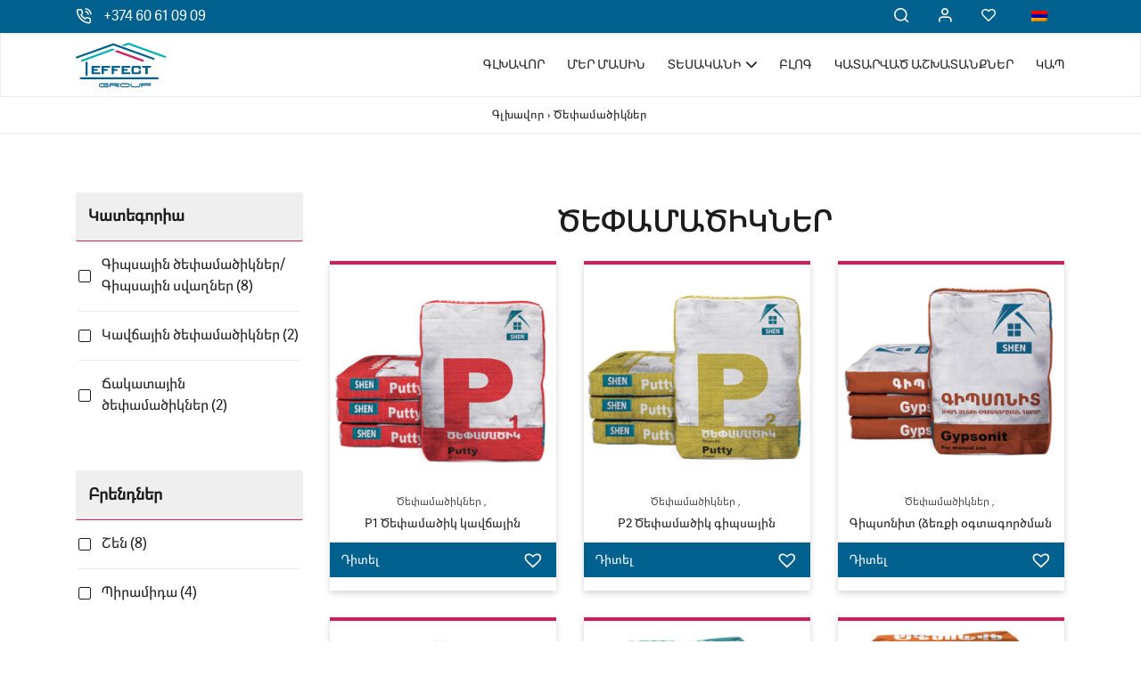

--- FILE ---
content_type: text/html; charset=UTF-8
request_url: http://effectgroup.am/product-category/putties-am/
body_size: 220287
content:
<!doctype html>
<html lang="hy-AM">
<head>
	<meta charset="UTF-8">
	<meta name="viewport" content="width=device-width, initial-scale=1">
	<!-- Global site tag (gtag.js) - Google Analytics -->
	<script async src="https://www.googletagmanager.com/gtag/js?id=UA-176408257-1"></script>
	<script>
  		window.dataLayer = window.dataLayer || [];
  		function gtag(){dataLayer.push(arguments);}
  		gtag('js', new Date());
  		gtag('config', 'UA-176408257-1');
	</script>
	<link rel="profile" href="http://gmpg.org/xfn/11">
	<link href="https://cdnjs.cloudflare.com/ajax/libs/bootstrap-datepicker/1.3.0/css/datepicker.css" rel="stylesheet" type="text/css" />
	<style>
	:root{--blue:#007bff;--indigo:#6610f2;--purple:#6f42c1;--pink:#e83e8c;--red:#dc3545;--orange:#fd7e14;--yellow:#ffc107;--green:#28a745;--teal:#20c997;--cyan:#17a2b8;--white:#fff;--gray:#868e96;--gray-dark:#343a40;--primary:#007bff;--secondary:#868e96;--success:#28a745;--info:#17a2b8;--warning:#ffc107;--danger:#dc3545;--light:#f8f9fa;--dark:#343a40;--breakpoint-xs:0;--breakpoint-sm:576px;--breakpoint-md:768px;--breakpoint-lg:992px;--breakpoint-xl:1200px;--font-family-sans-serif:-apple-system,BlinkMacSystemFont,"Segoe UI",Roboto,"Helvetica Neue",Arial,sans-serif,"Apple Color Emoji","Segoe UI Emoji","Segoe UI Symbol";--font-family-monospace:SFMono-Regular,Menlo,Monaco,Consolas,"Liberation Mono","Courier New",monospace}*,::after,::before{box-sizing:border-box}html{font-family:sans-serif;line-height:1.15;-webkit-text-size-adjust:100%;-ms-text-size-adjust:100%;-ms-overflow-style:scrollbar;-webkit-tap-highlight-color:transparent}@-ms-viewport{width:device-width}article,aside,dialog,figcaption,figure,footer,header,hgroup,main,nav,section{display:block}body{margin:0;font-family:-apple-system,BlinkMacSystemFont,"Segoe UI",Roboto,"Helvetica Neue",Arial,sans-serif,"Apple Color Emoji","Segoe UI Emoji","Segoe UI Symbol";font-size:1rem;font-weight:400;line-height:1.5;color:#212529;text-align:left;background-color:#fff}[tabindex="-1"]:focus{outline:0!important}hr{box-sizing:content-box;height:0;overflow:visible}h1,h2,h3,h4,h5,h6{margin-top:0;margin-bottom:.5rem}p{margin-top:0;margin-bottom:1rem}abbr[data-original-title],abbr[title]{text-decoration:underline;-webkit-text-decoration:underline dotted;text-decoration:underline dotted;cursor:help;border-bottom:0}address{margin-bottom:1rem;font-style:normal;line-height:inherit}dl,ol,ul{margin-top:0;margin-bottom:1rem}ol ol,ol ul,ul ol,ul ul{margin-bottom:0}dt{font-weight:700}dd{margin-bottom:.5rem;margin-left:0}blockquote{margin:0 0 1rem}dfn{font-style:italic}b,strong{font-weight:bolder}small{font-size:80%}sub,sup{position:relative;font-size:75%;line-height:0;vertical-align:baseline}sub{bottom:-.25em}sup{top:-.5em}a{color:#007bff;text-decoration:none;background-color:transparent;-webkit-text-decoration-skip:objects}a:hover{color:#0056b3;text-decoration:underline}a:not([href]):not([tabindex]){color:inherit;text-decoration:none}a:not([href]):not([tabindex]):focus,a:not([href]):not([tabindex]):hover{color:inherit;text-decoration:none}a:not([href]):not([tabindex]):focus{outline:0}code,kbd,pre,samp{font-family:monospace,monospace;font-size:1em}pre{margin-top:0;margin-bottom:1rem;overflow:auto;-ms-overflow-style:scrollbar}figure{margin:0 0 1rem}img{vertical-align:middle;border-style:none}svg:not(:root){overflow:hidden}[role=button],a,area,button,input:not([type=range]),label,select,summary,textarea{-ms-touch-action:manipulation;touch-action:manipulation}table{border-collapse:collapse}caption{padding-top:.75rem;padding-bottom:.75rem;color:#868e96;text-align:left;caption-side:bottom}th{text-align:inherit}label{display:inline-block;margin-bottom:.5rem}button{border-radius:0}button:focus{outline:1px dotted;outline:5px auto -webkit-focus-ring-color}button,input,optgroup,select,textarea{margin:0;font-family:inherit;font-size:inherit;line-height:inherit}button,input{overflow:visible}button,select{text-transform:none}[type=reset],[type=submit],button,html [type=button]{-webkit-appearance:button}[type=button]::-moz-focus-inner,[type=reset]::-moz-focus-inner,[type=submit]::-moz-focus-inner,button::-moz-focus-inner{padding:0;border-style:none}input[type=checkbox],input[type=radio]{box-sizing:border-box;padding:0}input[type=date],input[type=datetime-local],input[type=month],input[type=time]{-webkit-appearance:listbox}textarea{overflow:auto;resize:vertical}fieldset{min-width:0;padding:0;margin:0;border:0}legend{display:block;width:100%;max-width:100%;padding:0;margin-bottom:.5rem;font-size:1.5rem;line-height:inherit;color:inherit;white-space:normal}progress{vertical-align:baseline}[type=number]::-webkit-inner-spin-button,[type=number]::-webkit-outer-spin-button{height:auto}[type=search]{outline-offset:-2px;-webkit-appearance:none}[type=search]::-webkit-search-cancel-button,[type=search]::-webkit-search-decoration{-webkit-appearance:none}::-webkit-file-upload-button{font:inherit;-webkit-appearance:button}output{display:inline-block}summary{display:list-item;cursor:pointer}template{display:none}[hidden]{display:none!important}.h1,.h2,.h3,.h4,.h5,.h6,h1,h2,h3,h4,h5,h6{margin-bottom:.5rem;font-family:inherit;font-weight:500;line-height:1.2;color:inherit}.h1,h1{font-size:2.5rem}.h2,h2{font-size:2rem}.h3,h3{font-size:1.75rem}.h4,h4{font-size:1.5rem}.h5,h5{font-size:1.25rem}.h6,h6{font-size:1rem}.lead{font-size:1.25rem;font-weight:300}.display-1{font-size:6rem;font-weight:300;line-height:1.2}.display-2{font-size:5.5rem;font-weight:300;line-height:1.2}.display-3{font-size:4.5rem;font-weight:300;line-height:1.2}.display-4{font-size:3.5rem;font-weight:300;line-height:1.2}hr{margin-top:1rem;margin-bottom:1rem;border:0;border-top:1px solid rgba(0,0,0,.1)}.small,small{font-size:80%;font-weight:400}.mark,mark{padding:.2em;background-color:#fcf8e3}.list-unstyled{padding-left:0;list-style:none}.list-inline{padding-left:0;list-style:none}.list-inline-item{display:inline-block}.list-inline-item:not(:last-child){margin-right:.5rem}.initialism{font-size:90%;text-transform:uppercase}.blockquote{margin-bottom:1rem;font-size:1.25rem}.blockquote-footer{display:block;font-size:80%;color:#868e96}.blockquote-footer::before{content:"\2014 \00A0"}.img-fluid{max-width:100%;height:auto}.img-thumbnail{padding:.25rem;background-color:#fff;border:1px solid #dee2e6;border-radius:.25rem;max-width:100%;height:auto}.figure{display:inline-block}.figure-img{margin-bottom:.5rem;line-height:1}.figure-caption{font-size:90%;color:#868e96}code,kbd,pre,samp{font-family:SFMono-Regular,Menlo,Monaco,Consolas,"Liberation Mono","Courier New",monospace}code{font-size:87.5%;color:#e83e8c;word-break:break-all}a>code{color:inherit}kbd{padding:.2rem .4rem;font-size:87.5%;color:#fff;background-color:#212529;border-radius:.2rem}kbd kbd{padding:0;font-size:100%;font-weight:700}pre{display:block;font-size:87.5%;color:#212529}pre code{font-size:inherit;color:inherit;word-break:normal}.pre-scrollable{max-height:340px;overflow-y:scroll}.container{width:100%;padding-right:15px;padding-left:15px;margin-right:auto;margin-left:auto}@media (min-width:576px){.container{max-width:540px}}@media (min-width:768px){.container{max-width:720px}}@media (min-width:992px){.container{max-width:960px}}@media (min-width:1200px){.container{max-width:1140px}}.container-fluid{width:100%;padding-right:15px;padding-left:15px;margin-right:auto;margin-left:auto}.row{display:-webkit-box;display:-ms-flexbox;display:flex;-ms-flex-wrap:wrap;flex-wrap:wrap;margin-right:-15px;margin-left:-15px}.no-gutters{margin-right:0;margin-left:0}.no-gutters>.col,.no-gutters>[class*=col-]{padding-right:0;padding-left:0}.col,.col-1,.col-10,.col-11,.col-12,.col-2,.col-3,.col-4,.col-5,.col-6,.col-7,.col-8,.col-9,.col-auto,.col-lg,.col-lg-1,.col-lg-10,.col-lg-11,.col-lg-12,.col-lg-2,.col-lg-3,.col-lg-4,.col-lg-5,.col-lg-6,.col-lg-7,.col-lg-8,.col-lg-9,.col-lg-auto,.col-md,.col-md-1,.col-md-10,.col-md-11,.col-md-12,.col-md-2,.col-md-3,.col-md-4,.col-md-5,.col-md-6,.col-md-7,.col-md-8,.col-md-9,.col-md-auto,.col-sm,.col-sm-1,.col-sm-10,.col-sm-11,.col-sm-12,.col-sm-2,.col-sm-3,.col-sm-4,.col-sm-5,.col-sm-6,.col-sm-7,.col-sm-8,.col-sm-9,.col-sm-auto,.col-xl,.col-xl-1,.col-xl-10,.col-xl-11,.col-xl-12,.col-xl-2,.col-xl-3,.col-xl-4,.col-xl-5,.col-xl-6,.col-xl-7,.col-xl-8,.col-xl-9,.col-xl-auto{position:relative;width:100%;min-height:1px;padding-right:15px;padding-left:15px}.col{-ms-flex-preferred-size:0;flex-basis:0;-webkit-box-flex:1;-ms-flex-positive:1;flex-grow:1;max-width:100%}.col-auto{-webkit-box-flex:0;-ms-flex:0 0 auto;flex:0 0 auto;width:auto;max-width:none}.col-1{-webkit-box-flex:0;-ms-flex:0 0 8.333333%;flex:0 0 8.333333%;max-width:8.333333%}.col-2{-webkit-box-flex:0;-ms-flex:0 0 16.666667%;flex:0 0 16.666667%;max-width:16.666667%}.col-3{-webkit-box-flex:0;-ms-flex:0 0 25%;flex:0 0 25%;max-width:25%}.col-4{-webkit-box-flex:0;-ms-flex:0 0 33.333333%;flex:0 0 33.333333%;max-width:33.333333%}.col-5{-webkit-box-flex:0;-ms-flex:0 0 41.666667%;flex:0 0 41.666667%;max-width:41.666667%}.col-6{-webkit-box-flex:0;-ms-flex:0 0 50%;flex:0 0 50%;max-width:50%}.col-7{-webkit-box-flex:0;-ms-flex:0 0 58.333333%;flex:0 0 58.333333%;max-width:58.333333%}.col-8{-webkit-box-flex:0;-ms-flex:0 0 66.666667%;flex:0 0 66.666667%;max-width:66.666667%}.col-9{-webkit-box-flex:0;-ms-flex:0 0 75%;flex:0 0 75%;max-width:75%}.col-10{-webkit-box-flex:0;-ms-flex:0 0 83.333333%;flex:0 0 83.333333%;max-width:83.333333%}.col-11{-webkit-box-flex:0;-ms-flex:0 0 91.666667%;flex:0 0 91.666667%;max-width:91.666667%}.col-12{-webkit-box-flex:0;-ms-flex:0 0 100%;flex:0 0 100%;max-width:100%}.order-first{-webkit-box-ordinal-group:0;-ms-flex-order:-1;order:-1}.order-1{-webkit-box-ordinal-group:2;-ms-flex-order:1;order:1}.order-2{-webkit-box-ordinal-group:3;-ms-flex-order:2;order:2}.order-3{-webkit-box-ordinal-group:4;-ms-flex-order:3;order:3}.order-4{-webkit-box-ordinal-group:5;-ms-flex-order:4;order:4}.order-5{-webkit-box-ordinal-group:6;-ms-flex-order:5;order:5}.order-6{-webkit-box-ordinal-group:7;-ms-flex-order:6;order:6}.order-7{-webkit-box-ordinal-group:8;-ms-flex-order:7;order:7}.order-8{-webkit-box-ordinal-group:9;-ms-flex-order:8;order:8}.order-9{-webkit-box-ordinal-group:10;-ms-flex-order:9;order:9}.order-10{-webkit-box-ordinal-group:11;-ms-flex-order:10;order:10}.order-11{-webkit-box-ordinal-group:12;-ms-flex-order:11;order:11}.order-12{-webkit-box-ordinal-group:13;-ms-flex-order:12;order:12}.offset-1{margin-left:8.333333%}.offset-2{margin-left:16.666667%}.offset-3{margin-left:25%}.offset-4{margin-left:33.333333%}.offset-5{margin-left:41.666667%}.offset-6{margin-left:50%}.offset-7{margin-left:58.333333%}.offset-8{margin-left:66.666667%}.offset-9{margin-left:75%}.offset-10{margin-left:83.333333%}.offset-11{margin-left:91.666667%}@media (min-width:576px){.col-sm{-ms-flex-preferred-size:0;flex-basis:0;-webkit-box-flex:1;-ms-flex-positive:1;flex-grow:1;max-width:100%}.col-sm-auto{-webkit-box-flex:0;-ms-flex:0 0 auto;flex:0 0 auto;width:auto;max-width:none}.col-sm-1{-webkit-box-flex:0;-ms-flex:0 0 8.333333%;flex:0 0 8.333333%;max-width:8.333333%}.col-sm-2{-webkit-box-flex:0;-ms-flex:0 0 16.666667%;flex:0 0 16.666667%;max-width:16.666667%}.col-sm-3{-webkit-box-flex:0;-ms-flex:0 0 25%;flex:0 0 25%;max-width:25%}.col-sm-4{-webkit-box-flex:0;-ms-flex:0 0 33.333333%;flex:0 0 33.333333%;max-width:33.333333%}.col-sm-5{-webkit-box-flex:0;-ms-flex:0 0 41.666667%;flex:0 0 41.666667%;max-width:41.666667%}.col-sm-6{-webkit-box-flex:0;-ms-flex:0 0 50%;flex:0 0 50%;max-width:50%}.col-sm-7{-webkit-box-flex:0;-ms-flex:0 0 58.333333%;flex:0 0 58.333333%;max-width:58.333333%}.col-sm-8{-webkit-box-flex:0;-ms-flex:0 0 66.666667%;flex:0 0 66.666667%;max-width:66.666667%}.col-sm-9{-webkit-box-flex:0;-ms-flex:0 0 75%;flex:0 0 75%;max-width:75%}.col-sm-10{-webkit-box-flex:0;-ms-flex:0 0 83.333333%;flex:0 0 83.333333%;max-width:83.333333%}.col-sm-11{-webkit-box-flex:0;-ms-flex:0 0 91.666667%;flex:0 0 91.666667%;max-width:91.666667%}.col-sm-12{-webkit-box-flex:0;-ms-flex:0 0 100%;flex:0 0 100%;max-width:100%}.order-sm-first{-webkit-box-ordinal-group:0;-ms-flex-order:-1;order:-1}.order-sm-1{-webkit-box-ordinal-group:2;-ms-flex-order:1;order:1}.order-sm-2{-webkit-box-ordinal-group:3;-ms-flex-order:2;order:2}.order-sm-3{-webkit-box-ordinal-group:4;-ms-flex-order:3;order:3}.order-sm-4{-webkit-box-ordinal-group:5;-ms-flex-order:4;order:4}.order-sm-5{-webkit-box-ordinal-group:6;-ms-flex-order:5;order:5}.order-sm-6{-webkit-box-ordinal-group:7;-ms-flex-order:6;order:6}.order-sm-7{-webkit-box-ordinal-group:8;-ms-flex-order:7;order:7}.order-sm-8{-webkit-box-ordinal-group:9;-ms-flex-order:8;order:8}.order-sm-9{-webkit-box-ordinal-group:10;-ms-flex-order:9;order:9}.order-sm-10{-webkit-box-ordinal-group:11;-ms-flex-order:10;order:10}.order-sm-11{-webkit-box-ordinal-group:12;-ms-flex-order:11;order:11}.order-sm-12{-webkit-box-ordinal-group:13;-ms-flex-order:12;order:12}.offset-sm-0{margin-left:0}.offset-sm-1{margin-left:8.333333%}.offset-sm-2{margin-left:16.666667%}.offset-sm-3{margin-left:25%}.offset-sm-4{margin-left:33.333333%}.offset-sm-5{margin-left:41.666667%}.offset-sm-6{margin-left:50%}.offset-sm-7{margin-left:58.333333%}.offset-sm-8{margin-left:66.666667%}.offset-sm-9{margin-left:75%}.offset-sm-10{margin-left:83.333333%}.offset-sm-11{margin-left:91.666667%}}@media (min-width:768px){.col-md{-ms-flex-preferred-size:0;flex-basis:0;-webkit-box-flex:1;-ms-flex-positive:1;flex-grow:1;max-width:100%}.col-md-auto{-webkit-box-flex:0;-ms-flex:0 0 auto;flex:0 0 auto;width:auto;max-width:none}.col-md-1{-webkit-box-flex:0;-ms-flex:0 0 8.333333%;flex:0 0 8.333333%;max-width:8.333333%}.col-md-2{-webkit-box-flex:0;-ms-flex:0 0 16.666667%;flex:0 0 16.666667%;max-width:16.666667%}.col-md-3{-webkit-box-flex:0;-ms-flex:0 0 25%;flex:0 0 25%;max-width:25%}.col-md-4{-webkit-box-flex:0;-ms-flex:0 0 33.333333%;flex:0 0 33.333333%;max-width:33.333333%}.col-md-5{-webkit-box-flex:0;-ms-flex:0 0 41.666667%;flex:0 0 41.666667%;max-width:41.666667%}.col-md-6{-webkit-box-flex:0;-ms-flex:0 0 50%;flex:0 0 50%;max-width:50%}.col-md-7{-webkit-box-flex:0;-ms-flex:0 0 58.333333%;flex:0 0 58.333333%;max-width:58.333333%}.col-md-8{-webkit-box-flex:0;-ms-flex:0 0 66.666667%;flex:0 0 66.666667%;max-width:66.666667%}.col-md-9{-webkit-box-flex:0;-ms-flex:0 0 75%;flex:0 0 75%;max-width:75%}.col-md-10{-webkit-box-flex:0;-ms-flex:0 0 83.333333%;flex:0 0 83.333333%;max-width:83.333333%}.col-md-11{-webkit-box-flex:0;-ms-flex:0 0 91.666667%;flex:0 0 91.666667%;max-width:91.666667%}.col-md-12{-webkit-box-flex:0;-ms-flex:0 0 100%;flex:0 0 100%;max-width:100%}.order-md-first{-webkit-box-ordinal-group:0;-ms-flex-order:-1;order:-1}.order-md-1{-webkit-box-ordinal-group:2;-ms-flex-order:1;order:1}.order-md-2{-webkit-box-ordinal-group:3;-ms-flex-order:2;order:2}.order-md-3{-webkit-box-ordinal-group:4;-ms-flex-order:3;order:3}.order-md-4{-webkit-box-ordinal-group:5;-ms-flex-order:4;order:4}.order-md-5{-webkit-box-ordinal-group:6;-ms-flex-order:5;order:5}.order-md-6{-webkit-box-ordinal-group:7;-ms-flex-order:6;order:6}.order-md-7{-webkit-box-ordinal-group:8;-ms-flex-order:7;order:7}.order-md-8{-webkit-box-ordinal-group:9;-ms-flex-order:8;order:8}.order-md-9{-webkit-box-ordinal-group:10;-ms-flex-order:9;order:9}.order-md-10{-webkit-box-ordinal-group:11;-ms-flex-order:10;order:10}.order-md-11{-webkit-box-ordinal-group:12;-ms-flex-order:11;order:11}.order-md-12{-webkit-box-ordinal-group:13;-ms-flex-order:12;order:12}.offset-md-0{margin-left:0}.offset-md-1{margin-left:8.333333%}.offset-md-2{margin-left:16.666667%}.offset-md-3{margin-left:25%}.offset-md-4{margin-left:33.333333%}.offset-md-5{margin-left:41.666667%}.offset-md-6{margin-left:50%}.offset-md-7{margin-left:58.333333%}.offset-md-8{margin-left:66.666667%}.offset-md-9{margin-left:75%}.offset-md-10{margin-left:83.333333%}.offset-md-11{margin-left:91.666667%}}@media (min-width:992px){.col-lg{-ms-flex-preferred-size:0;flex-basis:0;-webkit-box-flex:1;-ms-flex-positive:1;flex-grow:1;max-width:100%}.col-lg-auto{-webkit-box-flex:0;-ms-flex:0 0 auto;flex:0 0 auto;width:auto;max-width:none}.col-lg-1{-webkit-box-flex:0;-ms-flex:0 0 8.333333%;flex:0 0 8.333333%;max-width:8.333333%}.col-lg-2{-webkit-box-flex:0;-ms-flex:0 0 16.666667%;flex:0 0 16.666667%;max-width:16.666667%}.col-lg-3{-webkit-box-flex:0;-ms-flex:0 0 25%;flex:0 0 25%;max-width:25%}.col-lg-4{-webkit-box-flex:0;-ms-flex:0 0 33.333333%;flex:0 0 33.333333%;max-width:33.333333%}.col-lg-5{-webkit-box-flex:0;-ms-flex:0 0 41.666667%;flex:0 0 41.666667%;max-width:41.666667%}.col-lg-6{-webkit-box-flex:0;-ms-flex:0 0 50%;flex:0 0 50%;max-width:50%}.col-lg-7{-webkit-box-flex:0;-ms-flex:0 0 58.333333%;flex:0 0 58.333333%;max-width:58.333333%}.col-lg-8{-webkit-box-flex:0;-ms-flex:0 0 66.666667%;flex:0 0 66.666667%;max-width:66.666667%}.col-lg-9{-webkit-box-flex:0;-ms-flex:0 0 75%;flex:0 0 75%;max-width:75%}.col-lg-10{-webkit-box-flex:0;-ms-flex:0 0 83.333333%;flex:0 0 83.333333%;max-width:83.333333%}.col-lg-11{-webkit-box-flex:0;-ms-flex:0 0 91.666667%;flex:0 0 91.666667%;max-width:91.666667%}.col-lg-12{-webkit-box-flex:0;-ms-flex:0 0 100%;flex:0 0 100%;max-width:100%}.order-lg-first{-webkit-box-ordinal-group:0;-ms-flex-order:-1;order:-1}.order-lg-1{-webkit-box-ordinal-group:2;-ms-flex-order:1;order:1}.order-lg-2{-webkit-box-ordinal-group:3;-ms-flex-order:2;order:2}.order-lg-3{-webkit-box-ordinal-group:4;-ms-flex-order:3;order:3}.order-lg-4{-webkit-box-ordinal-group:5;-ms-flex-order:4;order:4}.order-lg-5{-webkit-box-ordinal-group:6;-ms-flex-order:5;order:5}.order-lg-6{-webkit-box-ordinal-group:7;-ms-flex-order:6;order:6}.order-lg-7{-webkit-box-ordinal-group:8;-ms-flex-order:7;order:7}.order-lg-8{-webkit-box-ordinal-group:9;-ms-flex-order:8;order:8}.order-lg-9{-webkit-box-ordinal-group:10;-ms-flex-order:9;order:9}.order-lg-10{-webkit-box-ordinal-group:11;-ms-flex-order:10;order:10}.order-lg-11{-webkit-box-ordinal-group:12;-ms-flex-order:11;order:11}.order-lg-12{-webkit-box-ordinal-group:13;-ms-flex-order:12;order:12}.offset-lg-0{margin-left:0}.offset-lg-1{margin-left:8.333333%}.offset-lg-2{margin-left:16.666667%}.offset-lg-3{margin-left:25%}.offset-lg-4{margin-left:33.333333%}.offset-lg-5{margin-left:41.666667%}.offset-lg-6{margin-left:50%}.offset-lg-7{margin-left:58.333333%}.offset-lg-8{margin-left:66.666667%}.offset-lg-9{margin-left:75%}.offset-lg-10{margin-left:83.333333%}.offset-lg-11{margin-left:91.666667%}}@media (min-width:1200px){.col-xl{-ms-flex-preferred-size:0;flex-basis:0;-webkit-box-flex:1;-ms-flex-positive:1;flex-grow:1;max-width:100%}.col-xl-auto{-webkit-box-flex:0;-ms-flex:0 0 auto;flex:0 0 auto;width:auto;max-width:none}.col-xl-1{-webkit-box-flex:0;-ms-flex:0 0 8.333333%;flex:0 0 8.333333%;max-width:8.333333%}.col-xl-2{-webkit-box-flex:0;-ms-flex:0 0 16.666667%;flex:0 0 16.666667%;max-width:16.666667%}.col-xl-3{-webkit-box-flex:0;-ms-flex:0 0 25%;flex:0 0 25%;max-width:25%}.col-xl-4{-webkit-box-flex:0;-ms-flex:0 0 33.333333%;flex:0 0 33.333333%;max-width:33.333333%}.col-xl-5{-webkit-box-flex:0;-ms-flex:0 0 41.666667%;flex:0 0 41.666667%;max-width:41.666667%}.col-xl-6{-webkit-box-flex:0;-ms-flex:0 0 50%;flex:0 0 50%;max-width:50%}.col-xl-7{-webkit-box-flex:0;-ms-flex:0 0 58.333333%;flex:0 0 58.333333%;max-width:58.333333%}.col-xl-8{-webkit-box-flex:0;-ms-flex:0 0 66.666667%;flex:0 0 66.666667%;max-width:66.666667%}.col-xl-9{-webkit-box-flex:0;-ms-flex:0 0 75%;flex:0 0 75%;max-width:75%}.col-xl-10{-webkit-box-flex:0;-ms-flex:0 0 83.333333%;flex:0 0 83.333333%;max-width:83.333333%}.col-xl-11{-webkit-box-flex:0;-ms-flex:0 0 91.666667%;flex:0 0 91.666667%;max-width:91.666667%}.col-xl-12{-webkit-box-flex:0;-ms-flex:0 0 100%;flex:0 0 100%;max-width:100%}.order-xl-first{-webkit-box-ordinal-group:0;-ms-flex-order:-1;order:-1}.order-xl-1{-webkit-box-ordinal-group:2;-ms-flex-order:1;order:1}.order-xl-2{-webkit-box-ordinal-group:3;-ms-flex-order:2;order:2}.order-xl-3{-webkit-box-ordinal-group:4;-ms-flex-order:3;order:3}.order-xl-4{-webkit-box-ordinal-group:5;-ms-flex-order:4;order:4}.order-xl-5{-webkit-box-ordinal-group:6;-ms-flex-order:5;order:5}.order-xl-6{-webkit-box-ordinal-group:7;-ms-flex-order:6;order:6}.order-xl-7{-webkit-box-ordinal-group:8;-ms-flex-order:7;order:7}.order-xl-8{-webkit-box-ordinal-group:9;-ms-flex-order:8;order:8}.order-xl-9{-webkit-box-ordinal-group:10;-ms-flex-order:9;order:9}.order-xl-10{-webkit-box-ordinal-group:11;-ms-flex-order:10;order:10}.order-xl-11{-webkit-box-ordinal-group:12;-ms-flex-order:11;order:11}.order-xl-12{-webkit-box-ordinal-group:13;-ms-flex-order:12;order:12}.offset-xl-0{margin-left:0}.offset-xl-1{margin-left:8.333333%}.offset-xl-2{margin-left:16.666667%}.offset-xl-3{margin-left:25%}.offset-xl-4{margin-left:33.333333%}.offset-xl-5{margin-left:41.666667%}.offset-xl-6{margin-left:50%}.offset-xl-7{margin-left:58.333333%}.offset-xl-8{margin-left:66.666667%}.offset-xl-9{margin-left:75%}.offset-xl-10{margin-left:83.333333%}.offset-xl-11{margin-left:91.666667%}}.table{width:100%;max-width:100%;margin-bottom:1rem;background-color:transparent}.table td,.table th{padding:.75rem;vertical-align:top;border-top:1px solid #dee2e6}.table thead th{vertical-align:bottom;border-bottom:2px solid #dee2e6}.table tbody+tbody{border-top:2px solid #dee2e6}.table .table{background-color:#fff}.table-sm td,.table-sm th{padding:.3rem}.table-bordered{border:1px solid #dee2e6}.table-bordered td,.table-bordered th{border:1px solid #dee2e6}.table-bordered thead td,.table-bordered thead th{border-bottom-width:2px}.table-striped tbody tr:nth-of-type(odd){background-color:rgba(0,0,0,.05)}.table-hover tbody tr:hover{background-color:rgba(0,0,0,.075)}.table-primary,.table-primary>td,.table-primary>th{background-color:#b8daff}.table-hover .table-primary:hover{background-color:#9fcdff}.table-hover .table-primary:hover>td,.table-hover .table-primary:hover>th{background-color:#9fcdff}.table-secondary,.table-secondary>td,.table-secondary>th{background-color:#dddfe2}.table-hover .table-secondary:hover{background-color:#cfd2d6}.table-hover .table-secondary:hover>td,.table-hover .table-secondary:hover>th{background-color:#cfd2d6}.table-success,.table-success>td,.table-success>th{background-color:#c3e6cb}.table-hover .table-success:hover{background-color:#b1dfbb}.table-hover .table-success:hover>td,.table-hover .table-success:hover>th{background-color:#b1dfbb}.table-info,.table-info>td,.table-info>th{background-color:#bee5eb}.table-hover .table-info:hover{background-color:#abdde5}.table-hover .table-info:hover>td,.table-hover .table-info:hover>th{background-color:#abdde5}.table-warning,.table-warning>td,.table-warning>th{background-color:#ffeeba}.table-hover .table-warning:hover{background-color:#ffe8a1}.table-hover .table-warning:hover>td,.table-hover .table-warning:hover>th{background-color:#ffe8a1}.table-danger,.table-danger>td,.table-danger>th{background-color:#f5c6cb}.table-hover .table-danger:hover{background-color:#f1b0b7}.table-hover .table-danger:hover>td,.table-hover .table-danger:hover>th{background-color:#f1b0b7}.table-light,.table-light>td,.table-light>th{background-color:#fdfdfe}.table-hover .table-light:hover{background-color:#ececf6}.table-hover .table-light:hover>td,.table-hover .table-light:hover>th{background-color:#ececf6}.table-dark,.table-dark>td,.table-dark>th{background-color:#c6c8ca}.table-hover .table-dark:hover{background-color:#b9bbbe}.table-hover .table-dark:hover>td,.table-hover .table-dark:hover>th{background-color:#b9bbbe}.table-active,.table-active>td,.table-active>th{background-color:rgba(0,0,0,.075)}.table-hover .table-active:hover{background-color:rgba(0,0,0,.075)}.table-hover .table-active:hover>td,.table-hover .table-active:hover>th{background-color:rgba(0,0,0,.075)}.table .thead-dark th{color:#fff;background-color:#212529;border-color:#32383e}.table .thead-light th{color:#495057;background-color:#e9ecef;border-color:#dee2e6}.table-dark{color:#fff;background-color:#212529}.table-dark td,.table-dark th,.table-dark thead th{border-color:#32383e}.table-dark.table-bordered{border:0}.table-dark.table-striped tbody tr:nth-of-type(odd){background-color:rgba(255,255,255,.05)}.table-dark.table-hover tbody tr:hover{background-color:rgba(255,255,255,.075)}@media (max-width:575.99px){.table-responsive-sm{display:block;width:100%;overflow-x:auto;-webkit-overflow-scrolling:touch;-ms-overflow-style:-ms-autohiding-scrollbar}.table-responsive-sm>.table-bordered{border:0}}@media (max-width:767.99px){.table-responsive-md{display:block;width:100%;overflow-x:auto;-webkit-overflow-scrolling:touch;-ms-overflow-style:-ms-autohiding-scrollbar}.table-responsive-md>.table-bordered{border:0}}@media (max-width:991.99px){.table-responsive-lg{display:block;width:100%;overflow-x:auto;-webkit-overflow-scrolling:touch;-ms-overflow-style:-ms-autohiding-scrollbar}.table-responsive-lg>.table-bordered{border:0}}@media (max-width:1199.99px){.table-responsive-xl{display:block;width:100%;overflow-x:auto;-webkit-overflow-scrolling:touch;-ms-overflow-style:-ms-autohiding-scrollbar}.table-responsive-xl>.table-bordered{border:0}}.table-responsive{display:block;width:100%;overflow-x:auto;-webkit-overflow-scrolling:touch;-ms-overflow-style:-ms-autohiding-scrollbar}.table-responsive>.table-bordered{border:0}.form-control{display:block;width:100%;padding:.375rem .75rem;font-size:1rem;line-height:1.5;color:#495057;background-color:#fff;background-clip:padding-box;border:1px solid #ced4da;border-radius:.25rem;transition:border-color .15s ease-in-out,box-shadow .15s ease-in-out}.form-control::-ms-expand{background-color:transparent;border:0}.form-control:focus{color:#495057;background-color:#fff;border-color:#80bdff;outline:0;box-shadow:0 0 0 .2rem rgba(0,123,255,.25)}.form-control::-webkit-input-placeholder{color:#868e96;opacity:1}.form-control::-moz-placeholder{color:#868e96;opacity:1}.form-control:-ms-input-placeholder{color:#868e96;opacity:1}.form-control::-ms-input-placeholder{color:#868e96;opacity:1}.form-control::placeholder{color:#868e96;opacity:1}.form-control:disabled,.form-control[readonly]{background-color:#e9ecef;opacity:1}select.form-control:not([size]):not([multiple]){height:calc(2.25rem + 2px)}select.form-control:focus::-ms-value{color:#495057;background-color:#fff}.form-control-file,.form-control-range{display:block;width:100%}.col-form-label{padding-top:calc(.375rem + 1px);padding-bottom:calc(.375rem + 1px);margin-bottom:0;font-size:inherit;line-height:1.5}.col-form-label-lg{padding-top:calc(.5rem + 1px);padding-bottom:calc(.5rem + 1px);font-size:1.25rem;line-height:1.5}.col-form-label-sm{padding-top:calc(.25rem + 1px);padding-bottom:calc(.25rem + 1px);font-size:.875rem;line-height:1.5}.form-control-plaintext{display:block;width:100%;padding-top:.375rem;padding-bottom:.375rem;margin-bottom:0;line-height:1.5;background-color:transparent;border:solid transparent;border-width:1px 0}.form-control-plaintext.form-control-lg,.form-control-plaintext.form-control-sm,.input-group-lg>.form-control-plaintext.form-control,.input-group-lg>.input-group-append>.form-control-plaintext.btn,.input-group-lg>.input-group-append>.form-control-plaintext.input-group-text,.input-group-lg>.input-group-prepend>.form-control-plaintext.btn,.input-group-lg>.input-group-prepend>.form-control-plaintext.input-group-text,.input-group-sm>.form-control-plaintext.form-control,.input-group-sm>.input-group-append>.form-control-plaintext.btn,.input-group-sm>.input-group-append>.form-control-plaintext.input-group-text,.input-group-sm>.input-group-prepend>.form-control-plaintext.btn,.input-group-sm>.input-group-prepend>.form-control-plaintext.input-group-text{padding-right:0;padding-left:0}.form-control-sm,.input-group-sm>.form-control,.input-group-sm>.input-group-append>.btn,.input-group-sm>.input-group-append>.input-group-text,.input-group-sm>.input-group-prepend>.btn,.input-group-sm>.input-group-prepend>.input-group-text{padding:.25rem .5rem;font-size:.875rem;line-height:1.5;border-radius:.2rem}.input-group-sm>.input-group-append>select.btn:not([size]):not([multiple]),.input-group-sm>.input-group-append>select.input-group-text:not([size]):not([multiple]),.input-group-sm>.input-group-prepend>select.btn:not([size]):not([multiple]),.input-group-sm>.input-group-prepend>select.input-group-text:not([size]):not([multiple]),.input-group-sm>select.form-control:not([size]):not([multiple]),select.form-control-sm:not([size]):not([multiple]){height:calc(1.8125rem + 2px)}.form-control-lg,.input-group-lg>.form-control,.input-group-lg>.input-group-append>.btn,.input-group-lg>.input-group-append>.input-group-text,.input-group-lg>.input-group-prepend>.btn,.input-group-lg>.input-group-prepend>.input-group-text{padding:.5rem 1rem;font-size:1.25rem;line-height:1.5;border-radius:.3rem}.input-group-lg>.input-group-append>select.btn:not([size]):not([multiple]),.input-group-lg>.input-group-append>select.input-group-text:not([size]):not([multiple]),.input-group-lg>.input-group-prepend>select.btn:not([size]):not([multiple]),.input-group-lg>.input-group-prepend>select.input-group-text:not([size]):not([multiple]),.input-group-lg>select.form-control:not([size]):not([multiple]),select.form-control-lg:not([size]):not([multiple]){height:calc(2.875rem + 2px)}.form-group{margin-bottom:1rem}.form-text{display:block;margin-top:.25rem}.form-row{display:-webkit-box;display:-ms-flexbox;display:flex;-ms-flex-wrap:wrap;flex-wrap:wrap;margin-right:-5px;margin-left:-5px}.form-row>.col,.form-row>[class*=col-]{padding-right:5px;padding-left:5px}.form-check{position:relative;display:block;padding-left:1.25rem}.form-check-input{position:absolute;margin-top:.3rem;margin-left:-1.25rem}.form-check-input:disabled~.form-check-label{color:#868e96}.form-check-label{margin-bottom:0}.form-check-inline{display:-webkit-inline-box;display:-ms-inline-flexbox;display:inline-flex;-webkit-box-align:center;-ms-flex-align:center;align-items:center;padding-left:0;margin-right:.75rem}.form-check-inline .form-check-input{position:static;margin-top:0;margin-right:.3125rem;margin-left:0}.valid-feedback{display:none;width:100%;margin-top:.25rem;font-size:80%;color:#28a745}.valid-tooltip{position:absolute;top:100%;z-index:5;display:none;width:250px;padding:.5rem;margin-top:.1rem;font-size:.875rem;line-height:1;color:#fff;background-color:rgba(40,167,69,.8);border-radius:.2rem}.custom-select.is-valid,.form-control.is-valid,.was-validated .custom-select:valid,.was-validated .form-control:valid{border-color:#28a745}.custom-select.is-valid:focus,.form-control.is-valid:focus,.was-validated .custom-select:valid:focus,.was-validated .form-control:valid:focus{border-color:#28a745;box-shadow:0 0 0 .2rem rgba(40,167,69,.25)}.custom-select.is-valid~.valid-feedback,.custom-select.is-valid~.valid-tooltip,.form-control.is-valid~.valid-feedback,.form-control.is-valid~.valid-tooltip,.was-validated .custom-select:valid~.valid-feedback,.was-validated .custom-select:valid~.valid-tooltip,.was-validated .form-control:valid~.valid-feedback,.was-validated .form-control:valid~.valid-tooltip{display:block}.form-check-input.is-valid~.form-check-label,.was-validated .form-check-input:valid~.form-check-label{color:#28a745}.custom-control-input.is-valid~.custom-control-label,.was-validated .custom-control-input:valid~.custom-control-label{color:#28a745}.custom-control-input.is-valid~.custom-control-label::before,.was-validated .custom-control-input:valid~.custom-control-label::before{background-color:#71dd8a}.custom-control-input.is-valid~.valid-feedback,.custom-control-input.is-valid~.valid-tooltip,.was-validated .custom-control-input:valid~.valid-feedback,.was-validated .custom-control-input:valid~.valid-tooltip{display:block}.custom-control-input.is-valid:checked~.custom-control-label::before,.was-validated .custom-control-input:valid:checked~.custom-control-label::before{background-color:#34ce57}.custom-control-input.is-valid:focus~.custom-control-label::before,.was-validated .custom-control-input:valid:focus~.custom-control-label::before{box-shadow:0 0 0 1px #fff,0 0 0 .2rem rgba(40,167,69,.25)}.custom-file-input.is-valid~.custom-file-label,.was-validated .custom-file-input:valid~.custom-file-label{border-color:#28a745}.custom-file-input.is-valid~.custom-file-label::before,.was-validated .custom-file-input:valid~.custom-file-label::before{border-color:inherit}.custom-file-input.is-valid~.valid-feedback,.custom-file-input.is-valid~.valid-tooltip,.was-validated .custom-file-input:valid~.valid-feedback,.was-validated .custom-file-input:valid~.valid-tooltip{display:block}.custom-file-input.is-valid:focus~.custom-file-label,.was-validated .custom-file-input:valid:focus~.custom-file-label{box-shadow:0 0 0 .2rem rgba(40,167,69,.25)}.invalid-feedback{display:none;width:100%;margin-top:.25rem;font-size:80%;color:#dc3545}.invalid-tooltip{position:absolute;top:100%;z-index:5;display:none;width:250px;padding:.5rem;margin-top:.1rem;font-size:.875rem;line-height:1;color:#fff;background-color:rgba(220,53,69,.8);border-radius:.2rem}.custom-select.is-invalid,.form-control.is-invalid,.was-validated .custom-select:invalid,.was-validated .form-control:invalid{border-color:#dc3545}.custom-select.is-invalid:focus,.form-control.is-invalid:focus,.was-validated .custom-select:invalid:focus,.was-validated .form-control:invalid:focus{border-color:#dc3545;box-shadow:0 0 0 .2rem rgba(220,53,69,.25)}.custom-select.is-invalid~.invalid-feedback,.custom-select.is-invalid~.invalid-tooltip,.form-control.is-invalid~.invalid-feedback,.form-control.is-invalid~.invalid-tooltip,.was-validated .custom-select:invalid~.invalid-feedback,.was-validated .custom-select:invalid~.invalid-tooltip,.was-validated .form-control:invalid~.invalid-feedback,.was-validated .form-control:invalid~.invalid-tooltip{display:block}.form-check-input.is-invalid~.form-check-label,.was-validated .form-check-input:invalid~.form-check-label{color:#dc3545}.custom-control-input.is-invalid~.custom-control-label,.was-validated .custom-control-input:invalid~.custom-control-label{color:#dc3545}.custom-control-input.is-invalid~.custom-control-label::before,.was-validated .custom-control-input:invalid~.custom-control-label::before{background-color:#efa2a9}.custom-control-input.is-invalid~.invalid-feedback,.custom-control-input.is-invalid~.invalid-tooltip,.was-validated .custom-control-input:invalid~.invalid-feedback,.was-validated .custom-control-input:invalid~.invalid-tooltip{display:block}.custom-control-input.is-invalid:checked~.custom-control-label::before,.was-validated .custom-control-input:invalid:checked~.custom-control-label::before{background-color:#e4606d}.custom-control-input.is-invalid:focus~.custom-control-label::before,.was-validated .custom-control-input:invalid:focus~.custom-control-label::before{box-shadow:0 0 0 1px #fff,0 0 0 .2rem rgba(220,53,69,.25)}.custom-file-input.is-invalid~.custom-file-label,.was-validated .custom-file-input:invalid~.custom-file-label{border-color:#dc3545}.custom-file-input.is-invalid~.custom-file-label::before,.was-validated .custom-file-input:invalid~.custom-file-label::before{border-color:inherit}.custom-file-input.is-invalid~.invalid-feedback,.custom-file-input.is-invalid~.invalid-tooltip,.was-validated .custom-file-input:invalid~.invalid-feedback,.was-validated .custom-file-input:invalid~.invalid-tooltip{display:block}.custom-file-input.is-invalid:focus~.custom-file-label,.was-validated .custom-file-input:invalid:focus~.custom-file-label{box-shadow:0 0 0 .2rem rgba(220,53,69,.25)}.form-inline{display:-webkit-box;display:-ms-flexbox;display:flex;-webkit-box-orient:horizontal;-webkit-box-direction:normal;-ms-flex-flow:row wrap;flex-flow:row wrap;-webkit-box-align:center;-ms-flex-align:center;align-items:center}.form-inline .form-check{width:100%}@media (min-width:576px){.form-inline label{display:-webkit-box;display:-ms-flexbox;display:flex;-webkit-box-align:center;-ms-flex-align:center;align-items:center;-webkit-box-pack:center;-ms-flex-pack:center;justify-content:center;margin-bottom:0}.form-inline .form-group{display:-webkit-box;display:-ms-flexbox;display:flex;-webkit-box-flex:0;-ms-flex:0 0 auto;flex:0 0 auto;-webkit-box-orient:horizontal;-webkit-box-direction:normal;-ms-flex-flow:row wrap;flex-flow:row wrap;-webkit-box-align:center;-ms-flex-align:center;align-items:center;margin-bottom:0}.form-inline .form-control{display:inline-block;width:auto;vertical-align:middle}.form-inline .form-control-plaintext{display:inline-block}.form-inline .input-group{width:auto}.form-inline .form-check{display:-webkit-box;display:-ms-flexbox;display:flex;-webkit-box-align:center;-ms-flex-align:center;align-items:center;-webkit-box-pack:center;-ms-flex-pack:center;justify-content:center;width:auto;padding-left:0}.form-inline .form-check-input{position:relative;margin-top:0;margin-right:.25rem;margin-left:0}.form-inline .custom-control{-webkit-box-align:center;-ms-flex-align:center;align-items:center;-webkit-box-pack:center;-ms-flex-pack:center;justify-content:center}.form-inline .custom-control-label{margin-bottom:0}}.btn{display:inline-block;font-weight:400;text-align:center;white-space:nowrap;vertical-align:middle;-webkit-user-select:none;-moz-user-select:none;-ms-user-select:none;user-select:none;border:1px solid transparent;padding:.375rem .75rem;font-size:1rem;line-height:1.5;border-radius:.25rem;transition:color .15s ease-in-out,background-color .15s ease-in-out,border-color .15s ease-in-out,box-shadow .15s ease-in-out}.btn:focus,.btn:hover{text-decoration:none}.btn.focus,.btn:focus{outline:0;box-shadow:0 0 0 .2rem rgba(0,123,255,.25)}.btn.disabled,.btn:disabled{opacity:.65}.btn:not([disabled]):not(.disabled){cursor:pointer}.btn:not([disabled]):not(.disabled).active,.btn:not([disabled]):not(.disabled):active{background-image:none}a.btn.disabled,fieldset[disabled] a.btn{pointer-events:none}.btn-primary{color:#fff;background-color:#007bff;border-color:#007bff}.btn-primary:hover{color:#fff;background-color:#0069d9;border-color:#0062cc}.btn-primary.focus,.btn-primary:focus{box-shadow:0 0 0 .2rem rgba(0,123,255,.5)}.btn-primary.disabled,.btn-primary:disabled{background-color:#007bff;border-color:#007bff}.btn-primary:not([disabled]):not(.disabled).active,.btn-primary:not([disabled]):not(.disabled):active,.show>.btn-primary.dropdown-toggle{color:#fff;background-color:#0062cc;border-color:#005cbf}.btn-primary:not([disabled]):not(.disabled).active:focus,.btn-primary:not([disabled]):not(.disabled):active:focus,.show>.btn-primary.dropdown-toggle:focus{box-shadow:0 0 0 .2rem rgba(0,123,255,.5)}.btn-secondary{color:#fff;background-color:#868e96;border-color:#868e96}.btn-secondary:hover{color:#fff;background-color:#727b84;border-color:#6c757d}.btn-secondary.focus,.btn-secondary:focus{box-shadow:0 0 0 .2rem rgba(134,142,150,.5)}.btn-secondary.disabled,.btn-secondary:disabled{background-color:#868e96;border-color:#868e96}.btn-secondary:not([disabled]):not(.disabled).active,.btn-secondary:not([disabled]):not(.disabled):active,.show>.btn-secondary.dropdown-toggle{color:#fff;background-color:#6c757d;border-color:#666e76}.btn-secondary:not([disabled]):not(.disabled).active:focus,.btn-secondary:not([disabled]):not(.disabled):active:focus,.show>.btn-secondary.dropdown-toggle:focus{box-shadow:0 0 0 .2rem rgba(134,142,150,.5)}.btn-success{color:#fff;background-color:#28a745;border-color:#28a745}.btn-success:hover{color:#fff;background-color:#218838;border-color:#1e7e34}.btn-success.focus,.btn-success:focus{box-shadow:0 0 0 .2rem rgba(40,167,69,.5)}.btn-success.disabled,.btn-success:disabled{background-color:#28a745;border-color:#28a745}.btn-success:not([disabled]):not(.disabled).active,.btn-success:not([disabled]):not(.disabled):active,.show>.btn-success.dropdown-toggle{color:#fff;background-color:#1e7e34;border-color:#1c7430}.btn-success:not([disabled]):not(.disabled).active:focus,.btn-success:not([disabled]):not(.disabled):active:focus,.show>.btn-success.dropdown-toggle:focus{box-shadow:0 0 0 .2rem rgba(40,167,69,.5)}.btn-info{color:#fff;background-color:#17a2b8;border-color:#17a2b8}.btn-info:hover{color:#fff;background-color:#138496;border-color:#117a8b}.btn-info.focus,.btn-info:focus{box-shadow:0 0 0 .2rem rgba(23,162,184,.5)}.btn-info.disabled,.btn-info:disabled{background-color:#17a2b8;border-color:#17a2b8}.btn-info:not([disabled]):not(.disabled).active,.btn-info:not([disabled]):not(.disabled):active,.show>.btn-info.dropdown-toggle{color:#fff;background-color:#117a8b;border-color:#10707f}.btn-info:not([disabled]):not(.disabled).active:focus,.btn-info:not([disabled]):not(.disabled):active:focus,.show>.btn-info.dropdown-toggle:focus{box-shadow:0 0 0 .2rem rgba(23,162,184,.5)}.btn-warning{color:#212529;background-color:#ffc107;border-color:#ffc107}.btn-warning:hover{color:#212529;background-color:#e0a800;border-color:#d39e00}.btn-warning.focus,.btn-warning:focus{box-shadow:0 0 0 .2rem rgba(255,193,7,.5)}.btn-warning.disabled,.btn-warning:disabled{background-color:#ffc107;border-color:#ffc107}.btn-warning:not([disabled]):not(.disabled).active,.btn-warning:not([disabled]):not(.disabled):active,.show>.btn-warning.dropdown-toggle{color:#212529;background-color:#d39e00;border-color:#c69500}.btn-warning:not([disabled]):not(.disabled).active:focus,.btn-warning:not([disabled]):not(.disabled):active:focus,.show>.btn-warning.dropdown-toggle:focus{box-shadow:0 0 0 .2rem rgba(255,193,7,.5)}.btn-danger{color:#fff;background-color:#dc3545;border-color:#dc3545}.btn-danger:hover{color:#fff;background-color:#c82333;border-color:#bd2130}.btn-danger.focus,.btn-danger:focus{box-shadow:0 0 0 .2rem rgba(220,53,69,.5)}.btn-danger.disabled,.btn-danger:disabled{background-color:#dc3545;border-color:#dc3545}.btn-danger:not([disabled]):not(.disabled).active,.btn-danger:not([disabled]):not(.disabled):active,.show>.btn-danger.dropdown-toggle{color:#fff;background-color:#bd2130;border-color:#b21f2d}.btn-danger:not([disabled]):not(.disabled).active:focus,.btn-danger:not([disabled]):not(.disabled):active:focus,.show>.btn-danger.dropdown-toggle:focus{box-shadow:0 0 0 .2rem rgba(220,53,69,.5)}.btn-light{color:#212529;background-color:#f8f9fa;border-color:#f8f9fa}.btn-light:hover{color:#212529;background-color:#e2e6ea;border-color:#dae0e5}.btn-light.focus,.btn-light:focus{box-shadow:0 0 0 .2rem rgba(248,249,250,.5)}.btn-light.disabled,.btn-light:disabled{background-color:#f8f9fa;border-color:#f8f9fa}.btn-light:not([disabled]):not(.disabled).active,.btn-light:not([disabled]):not(.disabled):active,.show>.btn-light.dropdown-toggle{color:#212529;background-color:#dae0e5;border-color:#d3d9df}.btn-light:not([disabled]):not(.disabled).active:focus,.btn-light:not([disabled]):not(.disabled):active:focus,.show>.btn-light.dropdown-toggle:focus{box-shadow:0 0 0 .2rem rgba(248,249,250,.5)}.btn-dark{color:#fff;background-color:#343a40;border-color:#343a40}.btn-dark:hover{color:#fff;background-color:#23272b;border-color:#1d2124}.btn-dark.focus,.btn-dark:focus{box-shadow:0 0 0 .2rem rgba(52,58,64,.5)}.btn-dark.disabled,.btn-dark:disabled{background-color:#343a40;border-color:#343a40}.btn-dark:not([disabled]):not(.disabled).active,.btn-dark:not([disabled]):not(.disabled):active,.show>.btn-dark.dropdown-toggle{color:#fff;background-color:#1d2124;border-color:#171a1d}.btn-dark:not([disabled]):not(.disabled).active:focus,.btn-dark:not([disabled]):not(.disabled):active:focus,.show>.btn-dark.dropdown-toggle:focus{box-shadow:0 0 0 .2rem rgba(52,58,64,.5)}.btn-outline-primary{color:#007bff;background-color:transparent;background-image:none;border-color:#007bff}.btn-outline-primary:hover{color:#fff;background-color:#007bff;border-color:#007bff}.btn-outline-primary.focus,.btn-outline-primary:focus{box-shadow:0 0 0 .2rem rgba(0,123,255,.5)}.btn-outline-primary.disabled,.btn-outline-primary:disabled{color:#007bff;background-color:transparent}.btn-outline-primary:not([disabled]):not(.disabled).active,.btn-outline-primary:not([disabled]):not(.disabled):active,.show>.btn-outline-primary.dropdown-toggle{color:#212529;background-color:#007bff;border-color:#007bff;box-shadow:0 0 0 .2rem rgba(0,123,255,.5)}.btn-outline-secondary{color:#868e96;background-color:transparent;background-image:none;border-color:#868e96}.btn-outline-secondary:hover{color:#fff;background-color:#868e96;border-color:#868e96}.btn-outline-secondary.focus,.btn-outline-secondary:focus{box-shadow:0 0 0 .2rem rgba(134,142,150,.5)}.btn-outline-secondary.disabled,.btn-outline-secondary:disabled{color:#868e96;background-color:transparent}.btn-outline-secondary:not([disabled]):not(.disabled).active,.btn-outline-secondary:not([disabled]):not(.disabled):active,.show>.btn-outline-secondary.dropdown-toggle{color:#212529;background-color:#868e96;border-color:#868e96;box-shadow:0 0 0 .2rem rgba(134,142,150,.5)}.btn-outline-success{color:#28a745;background-color:transparent;background-image:none;border-color:#28a745}.btn-outline-success:hover{color:#fff;background-color:#28a745;border-color:#28a745}.btn-outline-success.focus,.btn-outline-success:focus{box-shadow:0 0 0 .2rem rgba(40,167,69,.5)}.btn-outline-success.disabled,.btn-outline-success:disabled{color:#28a745;background-color:transparent}.btn-outline-success:not([disabled]):not(.disabled).active,.btn-outline-success:not([disabled]):not(.disabled):active,.show>.btn-outline-success.dropdown-toggle{color:#212529;background-color:#28a745;border-color:#28a745;box-shadow:0 0 0 .2rem rgba(40,167,69,.5)}.btn-outline-info{color:#17a2b8;background-color:transparent;background-image:none;border-color:#17a2b8}.btn-outline-info:hover{color:#fff;background-color:#17a2b8;border-color:#17a2b8}.btn-outline-info.focus,.btn-outline-info:focus{box-shadow:0 0 0 .2rem rgba(23,162,184,.5)}.btn-outline-info.disabled,.btn-outline-info:disabled{color:#17a2b8;background-color:transparent}.btn-outline-info:not([disabled]):not(.disabled).active,.btn-outline-info:not([disabled]):not(.disabled):active,.show>.btn-outline-info.dropdown-toggle{color:#212529;background-color:#17a2b8;border-color:#17a2b8;box-shadow:0 0 0 .2rem rgba(23,162,184,.5)}.btn-outline-warning{color:#ffc107;background-color:transparent;background-image:none;border-color:#ffc107}.btn-outline-warning:hover{color:#212529;background-color:#ffc107;border-color:#ffc107}.btn-outline-warning.focus,.btn-outline-warning:focus{box-shadow:0 0 0 .2rem rgba(255,193,7,.5)}.btn-outline-warning.disabled,.btn-outline-warning:disabled{color:#ffc107;background-color:transparent}.btn-outline-warning:not([disabled]):not(.disabled).active,.btn-outline-warning:not([disabled]):not(.disabled):active,.show>.btn-outline-warning.dropdown-toggle{color:#212529;background-color:#ffc107;border-color:#ffc107;box-shadow:0 0 0 .2rem rgba(255,193,7,.5)}.btn-outline-danger{color:#dc3545;background-color:transparent;background-image:none;border-color:#dc3545}.btn-outline-danger:hover{color:#fff;background-color:#dc3545;border-color:#dc3545}.btn-outline-danger.focus,.btn-outline-danger:focus{box-shadow:0 0 0 .2rem rgba(220,53,69,.5)}.btn-outline-danger.disabled,.btn-outline-danger:disabled{color:#dc3545;background-color:transparent}.btn-outline-danger:not([disabled]):not(.disabled).active,.btn-outline-danger:not([disabled]):not(.disabled):active,.show>.btn-outline-danger.dropdown-toggle{color:#212529;background-color:#dc3545;border-color:#dc3545;box-shadow:0 0 0 .2rem rgba(220,53,69,.5)}.btn-outline-light{color:#f8f9fa;background-color:transparent;background-image:none;border-color:#f8f9fa}.btn-outline-light:hover{color:#212529;background-color:#f8f9fa;border-color:#f8f9fa}.btn-outline-light.focus,.btn-outline-light:focus{box-shadow:0 0 0 .2rem rgba(248,249,250,.5)}.btn-outline-light.disabled,.btn-outline-light:disabled{color:#f8f9fa;background-color:transparent}.btn-outline-light:not([disabled]):not(.disabled).active,.btn-outline-light:not([disabled]):not(.disabled):active,.show>.btn-outline-light.dropdown-toggle{color:#fff;background-color:#f8f9fa;border-color:#f8f9fa;box-shadow:0 0 0 .2rem rgba(248,249,250,.5)}.btn-outline-dark{color:#343a40;background-color:transparent;background-image:none;border-color:#343a40}.btn-outline-dark:hover{color:#fff;background-color:#343a40;border-color:#343a40}.btn-outline-dark.focus,.btn-outline-dark:focus{box-shadow:0 0 0 .2rem rgba(52,58,64,.5)}.btn-outline-dark.disabled,.btn-outline-dark:disabled{color:#343a40;background-color:transparent}.btn-outline-dark:not([disabled]):not(.disabled).active,.btn-outline-dark:not([disabled]):not(.disabled):active,.show>.btn-outline-dark.dropdown-toggle{color:#212529;background-color:#343a40;border-color:#343a40;box-shadow:0 0 0 .2rem rgba(52,58,64,.5)}.btn-link{font-weight:400;color:#007bff;background-color:transparent}.btn-link:hover{color:#0056b3;text-decoration:underline;background-color:transparent;border-color:transparent}.btn-link.focus,.btn-link:focus{text-decoration:underline;border-color:transparent;box-shadow:none}.btn-link.disabled,.btn-link:disabled{color:#868e96}.btn-group-lg>.btn,.btn-lg{padding:.5rem 1rem;font-size:1.25rem;line-height:1.5;border-radius:.3rem}.btn-group-sm>.btn,.btn-sm{padding:.25rem .5rem;font-size:.875rem;line-height:1.5;border-radius:.2rem}.btn-block{display:block;width:100%}.btn-block+.btn-block{margin-top:.5rem}input[type=button].btn-block,input[type=reset].btn-block,input[type=submit].btn-block{width:100%}.fade{opacity:0;transition:opacity .15s linear}.fade.show{opacity:1}.collapse{display:none}.collapse.show{display:block}tr.collapse.show{display:table-row}tbody.collapse.show{display:table-row-group}.collapsing{position:relative;height:0;overflow:hidden;transition:height .35s ease}.dropdown,.dropup{position:relative}.dropdown-toggle::after{display:inline-block;width:0;height:0;margin-left:.255em;vertical-align:.255em;content:"";border-top:.3em solid;border-right:.3em solid transparent;border-bottom:0;border-left:.3em solid transparent}.dropdown-toggle:empty::after{margin-left:0}.dropdown-menu{position:absolute;top:100%;left:0;z-index:1000;display:none;float:left;min-width:10rem;padding:.5rem 0;margin:.125rem 0 0;font-size:1rem;color:#212529;text-align:left;list-style:none;background-color:#fff;background-clip:padding-box;border:1px solid rgba(0,0,0,.15);border-radius:.25rem}.dropup .dropdown-menu{margin-top:0;margin-bottom:.125rem}.dropup .dropdown-toggle::after{display:inline-block;width:0;height:0;margin-left:.255em;vertical-align:.255em;content:"";border-top:0;border-right:.3em solid transparent;border-bottom:.3em solid;border-left:.3em solid transparent}.dropup .dropdown-toggle:empty::after{margin-left:0}.dropright .dropdown-menu{margin-top:0;margin-left:.125rem}.dropright .dropdown-toggle::after{display:inline-block;width:0;height:0;margin-left:.255em;vertical-align:.255em;content:"";border-top:.3em solid transparent;border-bottom:.3em solid transparent;border-left:.3em solid}.dropright .dropdown-toggle:empty::after{margin-left:0}.dropright .dropdown-toggle::after{vertical-align:0}.dropleft .dropdown-menu{margin-top:0;margin-right:.125rem}.dropleft .dropdown-toggle::after{display:inline-block;width:0;height:0;margin-left:.255em;vertical-align:.255em;content:""}.dropleft .dropdown-toggle::after{display:none}.dropleft .dropdown-toggle::before{display:inline-block;width:0;height:0;margin-right:.255em;vertical-align:.255em;content:"";border-top:.3em solid transparent;border-right:.3em solid;border-bottom:.3em solid transparent}.dropleft .dropdown-toggle:empty::after{margin-left:0}.dropleft .dropdown-toggle::before{vertical-align:0}.dropdown-divider{height:0;margin:.5rem 0;overflow:hidden;border-top:1px solid #e9ecef}.dropdown-item{display:block;width:100%;padding:.25rem 1.5rem;clear:both;font-weight:400;color:#212529;text-align:inherit;white-space:nowrap;background-color:transparent;border:0}.dropdown-item:focus,.dropdown-item:hover{color:#16181b;text-decoration:none;background-color:#f8f9fa}.dropdown-item.active,.dropdown-item:active{color:#fff;text-decoration:none;background-color:#007bff}.dropdown-item.disabled,.dropdown-item:disabled{color:#868e96;background-color:transparent}.dropdown-menu.show{display:block}.dropdown-header{display:block;padding:.5rem 1.5rem;margin-bottom:0;font-size:.875rem;color:#868e96;white-space:nowrap}.btn-group,.btn-group-vertical{position:relative;display:-webkit-inline-box;display:-ms-inline-flexbox;display:inline-flex;vertical-align:middle}.btn-group-vertical>.btn,.btn-group>.btn{position:relative;-webkit-box-flex:0;-ms-flex:0 1 auto;flex:0 1 auto}.btn-group-vertical>.btn:hover,.btn-group>.btn:hover{z-index:1}.btn-group-vertical>.btn.active,.btn-group-vertical>.btn:active,.btn-group-vertical>.btn:focus,.btn-group>.btn.active,.btn-group>.btn:active,.btn-group>.btn:focus{z-index:1}.btn-group .btn+.btn,.btn-group .btn+.btn-group,.btn-group .btn-group+.btn,.btn-group .btn-group+.btn-group,.btn-group-vertical .btn+.btn,.btn-group-vertical .btn+.btn-group,.btn-group-vertical .btn-group+.btn,.btn-group-vertical .btn-group+.btn-group{margin-left:-1px}.btn-toolbar{display:-webkit-box;display:-ms-flexbox;display:flex;-ms-flex-wrap:wrap;flex-wrap:wrap;-webkit-box-pack:start;-ms-flex-pack:start;justify-content:flex-start}.btn-toolbar .input-group{width:auto}.btn-group>.btn:first-child{margin-left:0}.btn-group>.btn-group:not(:last-child)>.btn,.btn-group>.btn:not(:last-child):not(.dropdown-toggle){border-top-right-radius:0;border-bottom-right-radius:0}.btn-group>.btn-group:not(:first-child)>.btn,.btn-group>.btn:not(:first-child){border-top-left-radius:0;border-bottom-left-radius:0}.dropdown-toggle-split{padding-right:.5625rem;padding-left:.5625rem}.dropdown-toggle-split::after{margin-left:0}.btn-group-sm>.btn+.dropdown-toggle-split,.btn-sm+.dropdown-toggle-split{padding-right:.375rem;padding-left:.375rem}.btn-group-lg>.btn+.dropdown-toggle-split,.btn-lg+.dropdown-toggle-split{padding-right:.75rem;padding-left:.75rem}.btn-group-vertical{-webkit-box-orient:vertical;-webkit-box-direction:normal;-ms-flex-direction:column;flex-direction:column;-webkit-box-align:start;-ms-flex-align:start;align-items:flex-start;-webkit-box-pack:center;-ms-flex-pack:center;justify-content:center}.btn-group-vertical .btn,.btn-group-vertical .btn-group{width:100%}.btn-group-vertical>.btn+.btn,.btn-group-vertical>.btn+.btn-group,.btn-group-vertical>.btn-group+.btn,.btn-group-vertical>.btn-group+.btn-group{margin-top:-1px;margin-left:0}.btn-group-vertical>.btn-group:not(:last-child)>.btn,.btn-group-vertical>.btn:not(:last-child):not(.dropdown-toggle){border-bottom-right-radius:0;border-bottom-left-radius:0}.btn-group-vertical>.btn-group:not(:first-child)>.btn,.btn-group-vertical>.btn:not(:first-child){border-top-left-radius:0;border-top-right-radius:0}.btn-group-toggle>.btn,.btn-group-toggle>.btn-group>.btn{margin-bottom:0}.btn-group-toggle>.btn input[type=checkbox],.btn-group-toggle>.btn input[type=radio],.btn-group-toggle>.btn-group>.btn input[type=checkbox],.btn-group-toggle>.btn-group>.btn input[type=radio]{position:absolute;clip:rect(0,0,0,0);pointer-events:none}.input-group{position:relative;display:-webkit-box;display:-ms-flexbox;display:flex;-ms-flex-wrap:wrap;flex-wrap:wrap;-webkit-box-align:stretch;-ms-flex-align:stretch;align-items:stretch;width:100%}.input-group .custom-file,.input-group .custom-select,.input-group .form-control{position:relative;-webkit-box-flex:1;-ms-flex:1 1 auto;flex:1 1 auto;width:1%;margin-bottom:0}.input-group .custom-file:focus,.input-group .custom-select:focus,.input-group .form-control:focus{z-index:3}.input-group .custom-file+.form-control,.input-group .custom-select+.form-control,.input-group .form-control+.form-control{margin-left:-1px}.input-group .custom-select:not(:last-child),.input-group .form-control:not(:last-child){border-top-right-radius:0;border-bottom-right-radius:0}.input-group .custom-select:not(:first-child),.input-group .form-control:not(:first-child){border-top-left-radius:0;border-bottom-left-radius:0}.input-group .custom-file{display:-webkit-box;display:-ms-flexbox;display:flex;-webkit-box-align:center;-ms-flex-align:center;align-items:center}.input-group .custom-file:not(:last-child) .custom-file-control,.input-group .custom-file:not(:last-child) .custom-file-control::before{border-top-right-radius:0;border-bottom-right-radius:0}.input-group .custom-file:not(:first-child) .custom-file-control,.input-group .custom-file:not(:first-child) .custom-file-control::before{border-top-left-radius:0;border-bottom-left-radius:0}.input-group-append,.input-group-prepend{display:-webkit-box;display:-ms-flexbox;display:flex;-webkit-box-align:center;-ms-flex-align:center;align-items:center}.input-group-append .btn,.input-group-prepend .btn{position:relative;z-index:2}.input-group-append .btn+.btn,.input-group-append .btn+.input-group-text,.input-group-append .input-group-text+.btn,.input-group-append .input-group-text+.input-group-text,.input-group-prepend .btn+.btn,.input-group-prepend .btn+.input-group-text,.input-group-prepend .input-group-text+.btn,.input-group-prepend .input-group-text+.input-group-text{margin-left:-1px}.input-group-prepend{margin-right:-1px}.input-group-append{margin-left:-1px}.input-group-text{padding:.375rem .75rem;margin-bottom:0;font-size:1rem;font-weight:400;line-height:1.5;color:#495057;text-align:center;white-space:nowrap;background-color:#e9ecef;border:1px solid #ced4da;border-radius:.25rem}.input-group-text input[type=checkbox],.input-group-text input[type=radio]{margin-top:0}.input-group>.input-group-append:last-child>.btn:not(:last-child):not(.dropdown-toggle),.input-group>.input-group-append:last-child>.input-group-text:not(:last-child),.input-group>.input-group-append:not(:last-child)>.btn,.input-group>.input-group-append:not(:last-child)>.input-group-text,.input-group>.input-group-prepend>.btn,.input-group>.input-group-prepend>.input-group-text{border-top-right-radius:0;border-bottom-right-radius:0}.input-group>.input-group-append>.btn,.input-group>.input-group-append>.input-group-text,.input-group>.input-group-prepend:first-child>.btn:not(:first-child),.input-group>.input-group-prepend:first-child>.input-group-text:not(:first-child),.input-group>.input-group-prepend:not(:first-child)>.btn,.input-group>.input-group-prepend:not(:first-child)>.input-group-text{border-top-left-radius:0;border-bottom-left-radius:0}.custom-control{position:relative;display:block;min-height:1.5rem;padding-left:1.5rem}.custom-control-inline{display:-webkit-inline-box;display:-ms-inline-flexbox;display:inline-flex;margin-right:1rem}.custom-control-input{position:absolute;z-index:-1;opacity:0}.custom-control-input:checked~.custom-control-label::before{color:#fff;background-color:#007bff}.custom-control-input:focus~.custom-control-label::before{box-shadow:0 0 0 1px #fff,0 0 0 .2rem rgba(0,123,255,.25)}.custom-control-input:active~.custom-control-label::before{color:#fff;background-color:#b3d7ff}.custom-control-input:disabled~.custom-control-label{color:#868e96}.custom-control-input:disabled~.custom-control-label::before{background-color:#e9ecef}.custom-control-label{margin-bottom:0}.custom-control-label::before{position:absolute;top:.25rem;left:0;display:block;width:1rem;height:1rem;pointer-events:none;content:"";-webkit-user-select:none;-moz-user-select:none;-ms-user-select:none;user-select:none;background-color:#dee2e6}.custom-control-label::after{position:absolute;top:.25rem;left:0;display:block;width:1rem;height:1rem;content:"";background-repeat:no-repeat;background-position:center center;background-size:50% 50%}.custom-checkbox .custom-control-label::before{border-radius:.25rem}.custom-checkbox .custom-control-input:checked~.custom-control-label::before{background-color:#007bff}.custom-checkbox .custom-control-input:checked~.custom-control-label::after{background-image:url("data:image/svg+xml;charset=utf8,%3Csvg xmlns='http://www.w3.org/2000/svg' viewBox='0 0 8 8'%3E%3Cpath fill='%23fff' d='M6.564.75l-3.59 3.612-1.538-1.55L0 4.26 2.974 7.25 8 2.193z'/%3E%3C/svg%3E")}.custom-checkbox .custom-control-input:indeterminate~.custom-control-label::before{background-color:#007bff}.custom-checkbox .custom-control-input:indeterminate~.custom-control-label::after{background-image:url("data:image/svg+xml;charset=utf8,%3Csvg xmlns='http://www.w3.org/2000/svg' viewBox='0 0 4 4'%3E%3Cpath stroke='%23fff' d='M0 2h4'/%3E%3C/svg%3E")}.custom-radio .custom-control-label::before{border-radius:50%}.custom-radio .custom-control-input:checked~.custom-control-label::before{background-color:#007bff}.custom-radio .custom-control-input:checked~.custom-control-label::after{background-image:url("data:image/svg+xml;charset=utf8,%3Csvg xmlns='http://www.w3.org/2000/svg' viewBox='-4 -4 8 8'%3E%3Ccircle r='3' fill='%23fff'/%3E%3C/svg%3E")}.custom-select{display:inline-block;width:100%;height:calc(2.25rem + 2px);padding:.375rem 1.75rem .375rem .75rem;line-height:1.5;color:#495057;vertical-align:middle;background:#fff url("data:image/svg+xml;charset=utf8,%3Csvg xmlns='http://www.w3.org/2000/svg' viewBox='0 0 4 5'%3E%3Cpath fill='%23343a40' d='M2 0L0 2h4zm0 5L0 3h4z'/%3E%3C/svg%3E") no-repeat right .75rem center;background-size:8px 10px;border:1px solid #ced4da;border-radius:.25rem;-webkit-appearance:none;-moz-appearance:none;appearance:none}.custom-select:focus{border-color:#80bdff;outline:0;box-shadow:inset 0 1px 2px rgba(0,0,0,.075),0 0 0 .2rem rgba(0,123,255,.25)}.custom-select:focus::-ms-value{color:#495057;background-color:#fff}.custom-select[multiple],.custom-select[size]:not([size="1"]){height:auto;padding-right:.75rem;background-image:none}.custom-select:disabled{color:#868e96;background-color:#e9ecef}.custom-select::-ms-expand{opacity:0}.custom-select-sm{height:calc(1.8125rem + 2px);padding-top:.375rem;padding-bottom:.375rem;font-size:75%}.custom-select-lg{height:calc(2.875rem + 2px);padding-top:.375rem;padding-bottom:.375rem;font-size:125%}.custom-file{position:relative;display:inline-block;width:100%;height:calc(2.25rem + 2px);margin-bottom:0}.custom-file-input{position:relative;z-index:2;width:100%;height:calc(2.25rem + 2px);margin:0;opacity:0}.custom-file-input:focus~.custom-file-control{border-color:#80bdff;box-shadow:0 0 0 .2rem rgba(0,123,255,.25)}.custom-file-input:focus~.custom-file-control::before{border-color:#80bdff}.custom-file-input:lang(en)~.custom-file-label::after{content:"Browse"}.custom-file-label{position:absolute;top:0;right:0;left:0;z-index:1;height:calc(2.25rem + 2px);padding:.375rem .75rem;line-height:1.5;color:#495057;background-color:#fff;border:1px solid #ced4da;border-radius:.25rem}.custom-file-label::after{position:absolute;top:0;right:0;bottom:0;z-index:3;display:block;height:calc(calc(2.25rem + 2px) - 1px * 2);padding:.375rem .75rem;line-height:1.5;color:#495057;content:"Browse";background-color:#e9ecef;border-left:1px solid #ced4da;border-radius:0 .25rem .25rem 0}.nav{display:-webkit-box;display:-ms-flexbox;display:flex;-ms-flex-wrap:wrap;flex-wrap:wrap;padding-left:0;margin-bottom:0;list-style:none}.nav-link{display:block;padding:.5rem 1rem}.nav-link:focus,.nav-link:hover{text-decoration:none}.nav-link.disabled{color:#868e96}.nav-tabs{border-bottom:1px solid #dee2e6}.nav-tabs .nav-item{margin-bottom:-1px}.nav-tabs .nav-link{border:1px solid transparent;border-top-left-radius:.25rem;border-top-right-radius:.25rem}.nav-tabs .nav-link:focus,.nav-tabs .nav-link:hover{border-color:#e9ecef #e9ecef #dee2e6}.nav-tabs .nav-link.disabled{color:#868e96;background-color:transparent;border-color:transparent}.nav-tabs .nav-item.show .nav-link,.nav-tabs .nav-link.active{color:#495057;background-color:#fff;border-color:#dee2e6 #dee2e6 #fff}.nav-tabs .dropdown-menu{margin-top:-1px;border-top-left-radius:0;border-top-right-radius:0}.nav-pills .nav-link{border-radius:.25rem}.nav-pills .nav-link.active,.nav-pills .show>.nav-link{color:#fff;background-color:#007bff}.nav-fill .nav-item{-webkit-box-flex:1;-ms-flex:1 1 auto;flex:1 1 auto;text-align:center}.nav-justified .nav-item{-ms-flex-preferred-size:0;flex-basis:0;-webkit-box-flex:1;-ms-flex-positive:1;flex-grow:1;text-align:center}.tab-content>.tab-pane{display:none}.tab-content>.active{display:block}.navbar{position:relative;display:-webkit-box;display:-ms-flexbox;display:flex;-ms-flex-wrap:wrap;flex-wrap:wrap;-webkit-box-align:center;-ms-flex-align:center;align-items:center;-webkit-box-pack:justify;-ms-flex-pack:justify;justify-content:space-between;padding:.5rem 1rem}.navbar>.container,.navbar>.container-fluid{display:-webkit-box;display:-ms-flexbox;display:flex;-ms-flex-wrap:wrap;flex-wrap:wrap;-webkit-box-align:center;-ms-flex-align:center;align-items:center;-webkit-box-pack:justify;-ms-flex-pack:justify;justify-content:space-between}.navbar-brand{display:inline-block;padding-top:.3125rem;padding-bottom:.3125rem;margin-right:1rem;font-size:1.25rem;line-height:inherit;white-space:nowrap}.navbar-brand:focus,.navbar-brand:hover{text-decoration:none}.navbar-nav{display:-webkit-box;display:-ms-flexbox;display:flex;-webkit-box-orient:vertical;-webkit-box-direction:normal;-ms-flex-direction:column;flex-direction:column;padding-left:0;margin-bottom:0;list-style:none}.navbar-nav .nav-link{padding-right:0;padding-left:0}.navbar-nav .dropdown-menu{position:static;float:none}.navbar-text{display:inline-block;padding-top:.5rem;padding-bottom:.5rem}.navbar-collapse{-ms-flex-preferred-size:100%;flex-basis:100%;-webkit-box-flex:1;-ms-flex-positive:1;flex-grow:1;-webkit-box-align:center;-ms-flex-align:center;align-items:center}.navbar-toggler{padding:.25rem .75rem;font-size:1.25rem;line-height:1;background-color:transparent;border:1px solid transparent;border-radius:.25rem}.navbar-toggler:focus,.navbar-toggler:hover{text-decoration:none}.navbar-toggler:not([disabled]):not(.disabled){cursor:pointer}.navbar-toggler-icon{display:inline-block;width:1.5em;height:1.5em;vertical-align:middle;content:"";background:no-repeat center center;background-size:100% 100%}@media (max-width:575.99px){.navbar-expand-sm>.container,.navbar-expand-sm>.container-fluid{padding-right:0;padding-left:0}}@media (min-width:576px){.navbar-expand-sm{-webkit-box-orient:horizontal;-webkit-box-direction:normal;-ms-flex-flow:row nowrap;flex-flow:row nowrap;-webkit-box-pack:start;-ms-flex-pack:start;justify-content:flex-start}.navbar-expand-sm .navbar-nav{-webkit-box-orient:horizontal;-webkit-box-direction:normal;-ms-flex-direction:row;flex-direction:row}.navbar-expand-sm .navbar-nav .dropdown-menu{position:absolute}.navbar-expand-sm .navbar-nav .dropdown-menu-right{right:0;left:auto}.navbar-expand-sm .navbar-nav .nav-link{padding-right:.5rem;padding-left:.5rem}.navbar-expand-sm>.container,.navbar-expand-sm>.container-fluid{-ms-flex-wrap:nowrap;flex-wrap:nowrap}.navbar-expand-sm .navbar-collapse{display:-webkit-box!important;display:-ms-flexbox!important;display:flex!important;-ms-flex-preferred-size:auto;flex-basis:auto}.navbar-expand-sm .navbar-toggler{display:none}.navbar-expand-sm .dropup .dropdown-menu{top:auto;bottom:100%}}@media (max-width:767.99px){.navbar-expand-md>.container,.navbar-expand-md>.container-fluid{padding-right:0;padding-left:0}}@media (min-width:768px){.navbar-expand-md{-webkit-box-orient:horizontal;-webkit-box-direction:normal;-ms-flex-flow:row nowrap;flex-flow:row nowrap;-webkit-box-pack:start;-ms-flex-pack:start;justify-content:flex-start}.navbar-expand-md .navbar-nav{-webkit-box-orient:horizontal;-webkit-box-direction:normal;-ms-flex-direction:row;flex-direction:row}.navbar-expand-md .navbar-nav .dropdown-menu{position:absolute}.navbar-expand-md .navbar-nav .dropdown-menu-right{right:0;left:auto}.navbar-expand-md .navbar-nav .nav-link{padding-right:.5rem;padding-left:.5rem}.navbar-expand-md>.container,.navbar-expand-md>.container-fluid{-ms-flex-wrap:nowrap;flex-wrap:nowrap}.navbar-expand-md .navbar-collapse{display:-webkit-box!important;display:-ms-flexbox!important;display:flex!important;-ms-flex-preferred-size:auto;flex-basis:auto}.navbar-expand-md .navbar-toggler{display:none}.navbar-expand-md .dropup .dropdown-menu{top:auto;bottom:100%}}@media (max-width:991.99px){.navbar-expand-lg>.container,.navbar-expand-lg>.container-fluid{padding-right:0;padding-left:0}}@media (min-width:992px){.navbar-expand-lg{-webkit-box-orient:horizontal;-webkit-box-direction:normal;-ms-flex-flow:row nowrap;flex-flow:row nowrap;-webkit-box-pack:start;-ms-flex-pack:start;justify-content:flex-start}.navbar-expand-lg .navbar-nav{-webkit-box-orient:horizontal;-webkit-box-direction:normal;-ms-flex-direction:row;flex-direction:row}.navbar-expand-lg .navbar-nav .dropdown-menu{position:absolute}.navbar-expand-lg .navbar-nav .dropdown-menu-right{right:0;left:auto}.navbar-expand-lg .navbar-nav .nav-link{padding-right:.5rem;padding-left:.5rem}.navbar-expand-lg>.container,.navbar-expand-lg>.container-fluid{-ms-flex-wrap:nowrap;flex-wrap:nowrap}.navbar-expand-lg .navbar-collapse{display:-webkit-box!important;display:-ms-flexbox!important;display:flex!important;-ms-flex-preferred-size:auto;flex-basis:auto}.navbar-expand-lg .navbar-toggler{display:none}.navbar-expand-lg .dropup .dropdown-menu{top:auto;bottom:100%}}@media (max-width:1199.99px){.navbar-expand-xl>.container,.navbar-expand-xl>.container-fluid{padding-right:0;padding-left:0}}@media (min-width:1200px){.navbar-expand-xl{-webkit-box-orient:horizontal;-webkit-box-direction:normal;-ms-flex-flow:row nowrap;flex-flow:row nowrap;-webkit-box-pack:start;-ms-flex-pack:start;justify-content:flex-start}.navbar-expand-xl .navbar-nav{-webkit-box-orient:horizontal;-webkit-box-direction:normal;-ms-flex-direction:row;flex-direction:row}.navbar-expand-xl .navbar-nav .dropdown-menu{position:absolute}.navbar-expand-xl .navbar-nav .dropdown-menu-right{right:0;left:auto}.navbar-expand-xl .navbar-nav .nav-link{padding-right:.5rem;padding-left:.5rem}.navbar-expand-xl>.container,.navbar-expand-xl>.container-fluid{-ms-flex-wrap:nowrap;flex-wrap:nowrap}.navbar-expand-xl .navbar-collapse{display:-webkit-box!important;display:-ms-flexbox!important;display:flex!important;-ms-flex-preferred-size:auto;flex-basis:auto}.navbar-expand-xl .navbar-toggler{display:none}.navbar-expand-xl .dropup .dropdown-menu{top:auto;bottom:100%}}.navbar-expand{-webkit-box-orient:horizontal;-webkit-box-direction:normal;-ms-flex-flow:row nowrap;flex-flow:row nowrap;-webkit-box-pack:start;-ms-flex-pack:start;justify-content:flex-start}.navbar-expand>.container,.navbar-expand>.container-fluid{padding-right:0;padding-left:0}.navbar-expand .navbar-nav{-webkit-box-orient:horizontal;-webkit-box-direction:normal;-ms-flex-direction:row;flex-direction:row}.navbar-expand .navbar-nav .dropdown-menu{position:absolute}.navbar-expand .navbar-nav .dropdown-menu-right{right:0;left:auto}.navbar-expand .navbar-nav .nav-link{padding-right:.5rem;padding-left:.5rem}.navbar-expand>.container,.navbar-expand>.container-fluid{-ms-flex-wrap:nowrap;flex-wrap:nowrap}.navbar-expand .navbar-collapse{display:-webkit-box!important;display:-ms-flexbox!important;display:flex!important;-ms-flex-preferred-size:auto;flex-basis:auto}.navbar-expand .navbar-toggler{display:none}.navbar-expand .dropup .dropdown-menu{top:auto;bottom:100%}.navbar-light .navbar-brand{color:rgba(0,0,0,.9)}.navbar-light .navbar-brand:focus,.navbar-light .navbar-brand:hover{color:rgba(0,0,0,.9)}.navbar-light .navbar-nav .nav-link{color:rgba(0,0,0,.5)}.navbar-light .navbar-nav .nav-link:focus,.navbar-light .navbar-nav .nav-link:hover{color:rgba(0,0,0,.7)}.navbar-light .navbar-nav .nav-link.disabled{color:rgba(0,0,0,.3)}.navbar-light .navbar-nav .active>.nav-link,.navbar-light .navbar-nav .nav-link.active,.navbar-light .navbar-nav .nav-link.show,.navbar-light .navbar-nav .show>.nav-link{color:rgba(0,0,0,.9)}.navbar-light .navbar-toggler{color:rgba(0,0,0,.5);border-color:rgba(0,0,0,.1)}.navbar-light .navbar-toggler-icon{background-image:url("data:image/svg+xml;charset=utf8,%3Csvg viewBox='0 0 30 30' xmlns='http://www.w3.org/2000/svg'%3E%3Cpath stroke='rgba(0, 0, 0, 0.5)' stroke-width='2' stroke-linecap='round' stroke-miterlimit='10' d='M4 7h22M4 15h22M4 23h22'/%3E%3C/svg%3E")}.navbar-light .navbar-text{color:rgba(0,0,0,.5)}.navbar-light .navbar-text a{color:rgba(0,0,0,.9)}.navbar-light .navbar-text a:focus,.navbar-light .navbar-text a:hover{color:rgba(0,0,0,.9)}.navbar-dark .navbar-brand{color:#fff}.navbar-dark .navbar-brand:focus,.navbar-dark .navbar-brand:hover{color:#fff}.navbar-dark .navbar-nav .nav-link{color:rgba(255,255,255,.5)}.navbar-dark .navbar-nav .nav-link:focus,.navbar-dark .navbar-nav .nav-link:hover{color:rgba(255,255,255,.75)}.navbar-dark .navbar-nav .nav-link.disabled{color:rgba(255,255,255,.25)}.navbar-dark .navbar-nav .active>.nav-link,.navbar-dark .navbar-nav .nav-link.active,.navbar-dark .navbar-nav .nav-link.show,.navbar-dark .navbar-nav .show>.nav-link{color:#fff}.navbar-dark .navbar-toggler{color:rgba(255,255,255,.5);border-color:rgba(255,255,255,.1)}.navbar-dark .navbar-toggler-icon{background-image:url("data:image/svg+xml;charset=utf8,%3Csvg viewBox='0 0 30 30' xmlns='http://www.w3.org/2000/svg'%3E%3Cpath stroke='rgba(255, 255, 255, 0.5)' stroke-width='2' stroke-linecap='round' stroke-miterlimit='10' d='M4 7h22M4 15h22M4 23h22'/%3E%3C/svg%3E")}.navbar-dark .navbar-text{color:rgba(255,255,255,.5)}.navbar-dark .navbar-text a{color:#fff}.navbar-dark .navbar-text a:focus,.navbar-dark .navbar-text a:hover{color:#fff}.card{position:relative;display:-webkit-box;display:-ms-flexbox;display:flex;-webkit-box-orient:vertical;-webkit-box-direction:normal;-ms-flex-direction:column;flex-direction:column;min-width:0;word-wrap:break-word;background-color:#fff;background-clip:border-box;border:1px solid rgba(0,0,0,.125);border-radius:.25rem}.card>hr{margin-right:0;margin-left:0}.card>.list-group:first-child .list-group-item:first-child{border-top-left-radius:.25rem;border-top-right-radius:.25rem}.card>.list-group:last-child .list-group-item:last-child{border-bottom-right-radius:.25rem;border-bottom-left-radius:.25rem}.card-body{-webkit-box-flex:1;-ms-flex:1 1 auto;flex:1 1 auto;padding:1.25rem}.card-title{margin-bottom:.75rem}.card-subtitle{margin-top:-.375rem;margin-bottom:0}.card-text:last-child{margin-bottom:0}.card-link:hover{text-decoration:none}.card-link+.card-link{margin-left:1.25rem}.card-header{padding:.75rem 1.25rem;margin-bottom:0;background-color:rgba(0,0,0,.03);border-bottom:1px solid rgba(0,0,0,.125)}.card-header:first-child{border-radius:calc(.25rem - 1px) calc(.25rem - 1px) 0 0}.card-header+.list-group .list-group-item:first-child{border-top:0}.card-footer{padding:.75rem 1.25rem;background-color:rgba(0,0,0,.03);border-top:1px solid rgba(0,0,0,.125)}.card-footer:last-child{border-radius:0 0 calc(.25rem - 1px) calc(.25rem - 1px)}.card-header-tabs{margin-right:-.625rem;margin-bottom:-.75rem;margin-left:-.625rem;border-bottom:0}.card-header-pills{margin-right:-.625rem;margin-left:-.625rem}.card-img-overlay{position:absolute;top:0;right:0;bottom:0;left:0;padding:1.25rem}.card-img{width:100%;border-radius:calc(.25rem - 1px)}.card-img-top{width:100%;border-top-left-radius:calc(.25rem - 1px);border-top-right-radius:calc(.25rem - 1px)}.card-img-bottom{width:100%;border-bottom-right-radius:calc(.25rem - 1px);border-bottom-left-radius:calc(.25rem - 1px)}.card-deck{display:-webkit-box;display:-ms-flexbox;display:flex;-webkit-box-orient:vertical;-webkit-box-direction:normal;-ms-flex-direction:column;flex-direction:column}.card-deck .card{margin-bottom:15px}@media (min-width:576px){.card-deck{-webkit-box-orient:horizontal;-webkit-box-direction:normal;-ms-flex-flow:row wrap;flex-flow:row wrap;margin-right:-15px;margin-left:-15px}.card-deck .card{display:-webkit-box;display:-ms-flexbox;display:flex;-webkit-box-flex:1;-ms-flex:1 0 0%;flex:1 0 0%;-webkit-box-orient:vertical;-webkit-box-direction:normal;-ms-flex-direction:column;flex-direction:column;margin-right:15px;margin-bottom:0;margin-left:15px}}.card-group{display:-webkit-box;display:-ms-flexbox;display:flex;-webkit-box-orient:vertical;-webkit-box-direction:normal;-ms-flex-direction:column;flex-direction:column}.card-group>.card{margin-bottom:15px}@media (min-width:576px){.card-group{-webkit-box-orient:horizontal;-webkit-box-direction:normal;-ms-flex-flow:row wrap;flex-flow:row wrap}.card-group>.card{-webkit-box-flex:1;-ms-flex:1 0 0%;flex:1 0 0%;margin-bottom:0}.card-group>.card+.card{margin-left:0;border-left:0}.card-group>.card:first-child{border-top-right-radius:0;border-bottom-right-radius:0}.card-group>.card:first-child .card-header,.card-group>.card:first-child .card-img-top{border-top-right-radius:0}.card-group>.card:first-child .card-footer,.card-group>.card:first-child .card-img-bottom{border-bottom-right-radius:0}.card-group>.card:last-child{border-top-left-radius:0;border-bottom-left-radius:0}.card-group>.card:last-child .card-header,.card-group>.card:last-child .card-img-top{border-top-left-radius:0}.card-group>.card:last-child .card-footer,.card-group>.card:last-child .card-img-bottom{border-bottom-left-radius:0}.card-group>.card:only-child{border-radius:.25rem}.card-group>.card:only-child .card-header,.card-group>.card:only-child .card-img-top{border-top-left-radius:.25rem;border-top-right-radius:.25rem}.card-group>.card:only-child .card-footer,.card-group>.card:only-child .card-img-bottom{border-bottom-right-radius:.25rem;border-bottom-left-radius:.25rem}.card-group>.card:not(:first-child):not(:last-child):not(:only-child){border-radius:0}.card-group>.card:not(:first-child):not(:last-child):not(:only-child) .card-footer,.card-group>.card:not(:first-child):not(:last-child):not(:only-child) .card-header,.card-group>.card:not(:first-child):not(:last-child):not(:only-child) .card-img-bottom,.card-group>.card:not(:first-child):not(:last-child):not(:only-child) .card-img-top{border-radius:0}}.card-columns .card{margin-bottom:.75rem}@media (min-width:576px){.card-columns{-webkit-column-count:3;-moz-column-count:3;column-count:3;-webkit-column-gap:1.25rem;-moz-column-gap:1.25rem;column-gap:1.25rem}.card-columns .card{display:inline-block;width:100%}}.breadcrumb{display:-webkit-box;display:-ms-flexbox;display:flex;-ms-flex-wrap:wrap;flex-wrap:wrap;padding:.75rem 1rem;margin-bottom:1rem;list-style:none;background-color:#e9ecef;border-radius:.25rem}.breadcrumb-item+.breadcrumb-item::before{display:inline-block;padding-right:.5rem;padding-left:.5rem;color:#868e96;content:"/"}.breadcrumb-item+.breadcrumb-item:hover::before{text-decoration:underline}.breadcrumb-item+.breadcrumb-item:hover::before{text-decoration:none}.breadcrumb-item.active{color:#868e96}.pagination{display:-webkit-box;display:-ms-flexbox;display:flex;padding-left:0;list-style:none;border-radius:.25rem}.page-link{position:relative;display:block;padding:.5rem .75rem;margin-left:-1px;line-height:1.25;color:#007bff;background-color:#fff;border:1px solid #dee2e6}.page-link:focus,.page-link:hover{color:#0056b3;text-decoration:none;background-color:#e9ecef;border-color:#dee2e6}.page-link:not([disabled]):not(.disabled){cursor:pointer}.page-item:first-child .page-link{margin-left:0;border-top-left-radius:.25rem;border-bottom-left-radius:.25rem}.page-item:last-child .page-link{border-top-right-radius:.25rem;border-bottom-right-radius:.25rem}.page-item.active .page-link{z-index:1;color:#fff;background-color:#007bff;border-color:#007bff}.page-item.disabled .page-link{color:#868e96;pointer-events:none;cursor:auto;background-color:#fff;border-color:#dee2e6}.pagination-lg .page-link{padding:.75rem 1.5rem;font-size:1.25rem;line-height:1.5}.pagination-lg .page-item:first-child .page-link{border-top-left-radius:.3rem;border-bottom-left-radius:.3rem}.pagination-lg .page-item:last-child .page-link{border-top-right-radius:.3rem;border-bottom-right-radius:.3rem}.pagination-sm .page-link{padding:.25rem .5rem;font-size:.875rem;line-height:1.5}.pagination-sm .page-item:first-child .page-link{border-top-left-radius:.2rem;border-bottom-left-radius:.2rem}.pagination-sm .page-item:last-child .page-link{border-top-right-radius:.2rem;border-bottom-right-radius:.2rem}.badge{display:inline-block;padding:.25em .4em;font-size:75%;font-weight:700;line-height:1;text-align:center;white-space:nowrap;vertical-align:baseline;border-radius:.25rem}.badge:empty{display:none}.btn .badge{position:relative;top:-1px}.badge-pill{padding-right:.6em;padding-left:.6em;border-radius:10rem}.badge-primary{color:#fff;background-color:#007bff}.badge-primary[href]:focus,.badge-primary[href]:hover{color:#fff;text-decoration:none;background-color:#0062cc}.badge-secondary{color:#fff;background-color:#868e96}.badge-secondary[href]:focus,.badge-secondary[href]:hover{color:#fff;text-decoration:none;background-color:#6c757d}.badge-success{color:#fff;background-color:#28a745}.badge-success[href]:focus,.badge-success[href]:hover{color:#fff;text-decoration:none;background-color:#1e7e34}.badge-info{color:#fff;background-color:#17a2b8}.badge-info[href]:focus,.badge-info[href]:hover{color:#fff;text-decoration:none;background-color:#117a8b}.badge-warning{color:#212529;background-color:#ffc107}.badge-warning[href]:focus,.badge-warning[href]:hover{color:#212529;text-decoration:none;background-color:#d39e00}.badge-danger{color:#fff;background-color:#dc3545}.badge-danger[href]:focus,.badge-danger[href]:hover{color:#fff;text-decoration:none;background-color:#bd2130}.badge-light{color:#212529;background-color:#f8f9fa}.badge-light[href]:focus,.badge-light[href]:hover{color:#212529;text-decoration:none;background-color:#dae0e5}.badge-dark{color:#fff;background-color:#343a40}.badge-dark[href]:focus,.badge-dark[href]:hover{color:#fff;text-decoration:none;background-color:#1d2124}.jumbotron{padding:2rem 1rem;margin-bottom:2rem;background-color:#e9ecef;border-radius:.3rem}@media (min-width:576px){.jumbotron{padding:4rem 2rem}}.jumbotron-fluid{padding-right:0;padding-left:0;border-radius:0}.alert{position:relative;padding:.75rem 1.25rem;margin-bottom:1rem;border:1px solid transparent;border-radius:.25rem}.alert-heading{color:inherit}.alert-link{font-weight:700}.alert-dismissible{padding-right:4rem}.alert-dismissible .close{position:absolute;top:0;right:0;padding:.75rem 1.25rem;color:inherit}.alert-primary{color:#004085;background-color:#cce5ff;border-color:#b8daff}.alert-primary hr{border-top-color:#9fcdff}.alert-primary .alert-link{color:#002752}.alert-secondary{color:#464a4e;background-color:#e7e8ea;border-color:#dddfe2}.alert-secondary hr{border-top-color:#cfd2d6}.alert-secondary .alert-link{color:#2e3133}.alert-success{color:#155724;background-color:#d4edda;border-color:#c3e6cb}.alert-success hr{border-top-color:#b1dfbb}.alert-success .alert-link{color:#0b2e13}.alert-info{color:#0c5460;background-color:#d1ecf1;border-color:#bee5eb}.alert-info hr{border-top-color:#abdde5}.alert-info .alert-link{color:#062c33}.alert-warning{color:#856404;background-color:#fff3cd;border-color:#ffeeba}.alert-warning hr{border-top-color:#ffe8a1}.alert-warning .alert-link{color:#533f03}.alert-danger{color:#721c24;background-color:#f8d7da;border-color:#f5c6cb}.alert-danger hr{border-top-color:#f1b0b7}.alert-danger .alert-link{color:#491217}.alert-light{color:#818182;background-color:#fefefe;border-color:#fdfdfe}.alert-light hr{border-top-color:#ececf6}.alert-light .alert-link{color:#686868}.alert-dark{color:#1b1e21;background-color:#d6d8d9;border-color:#c6c8ca}.alert-dark hr{border-top-color:#b9bbbe}.alert-dark .alert-link{color:#040505}@-webkit-keyframes progress-bar-stripes{from{background-position:1rem 0}to{background-position:0 0}}@keyframes progress-bar-stripes{from{background-position:1rem 0}to{background-position:0 0}}.progress{display:-webkit-box;display:-ms-flexbox;display:flex;height:1rem;overflow:hidden;font-size:.75rem;background-color:#e9ecef;border-radius:.25rem}.progress-bar{display:-webkit-box;display:-ms-flexbox;display:flex;-webkit-box-orient:vertical;-webkit-box-direction:normal;-ms-flex-direction:column;flex-direction:column;-webkit-box-pack:center;-ms-flex-pack:center;justify-content:center;color:#fff;text-align:center;background-color:#007bff;transition:width .6s ease}.progress-bar-striped{background-image:linear-gradient(45deg,rgba(255,255,255,.15) 25%,transparent 25%,transparent 50%,rgba(255,255,255,.15) 50%,rgba(255,255,255,.15) 75%,transparent 75%,transparent);background-size:1rem 1rem}.progress-bar-animated{-webkit-animation:progress-bar-stripes 1s linear infinite;animation:progress-bar-stripes 1s linear infinite}.media{display:-webkit-box;display:-ms-flexbox;display:flex;-webkit-box-align:start;-ms-flex-align:start;align-items:flex-start}.media-body{-webkit-box-flex:1;-ms-flex:1;flex:1}.list-group{display:-webkit-box;display:-ms-flexbox;display:flex;-webkit-box-orient:vertical;-webkit-box-direction:normal;-ms-flex-direction:column;flex-direction:column;padding-left:0;margin-bottom:0}.list-group-item-action{width:100%;color:#495057;text-align:inherit}.list-group-item-action:focus,.list-group-item-action:hover{color:#495057;text-decoration:none;background-color:#f8f9fa}.list-group-item-action:active{color:#212529;background-color:#e9ecef}.list-group-item{position:relative;display:block;padding:.75rem 1.25rem;margin-bottom:-1px;background-color:#fff;border:1px solid rgba(0,0,0,.125)}.list-group-item:first-child{border-top-left-radius:.25rem;border-top-right-radius:.25rem}.list-group-item:last-child{margin-bottom:0;border-bottom-right-radius:.25rem;border-bottom-left-radius:.25rem}.list-group-item:focus,.list-group-item:hover{z-index:1;text-decoration:none}.list-group-item.disabled,.list-group-item:disabled{color:#868e96;background-color:#fff}.list-group-item.active{z-index:2;color:#fff;background-color:#007bff;border-color:#007bff}.list-group-flush .list-group-item{border-right:0;border-left:0;border-radius:0}.list-group-flush:first-child .list-group-item:first-child{border-top:0}.list-group-flush:last-child .list-group-item:last-child{border-bottom:0}.list-group-item-primary{color:#004085;background-color:#b8daff}a.list-group-item-primary,button.list-group-item-primary{color:#004085}a.list-group-item-primary:focus,a.list-group-item-primary:hover,button.list-group-item-primary:focus,button.list-group-item-primary:hover{color:#004085;background-color:#9fcdff}a.list-group-item-primary.active,button.list-group-item-primary.active{color:#fff;background-color:#004085;border-color:#004085}.list-group-item-secondary{color:#464a4e;background-color:#dddfe2}a.list-group-item-secondary,button.list-group-item-secondary{color:#464a4e}a.list-group-item-secondary:focus,a.list-group-item-secondary:hover,button.list-group-item-secondary:focus,button.list-group-item-secondary:hover{color:#464a4e;background-color:#cfd2d6}a.list-group-item-secondary.active,button.list-group-item-secondary.active{color:#fff;background-color:#464a4e;border-color:#464a4e}.list-group-item-success{color:#155724;background-color:#c3e6cb}a.list-group-item-success,button.list-group-item-success{color:#155724}a.list-group-item-success:focus,a.list-group-item-success:hover,button.list-group-item-success:focus,button.list-group-item-success:hover{color:#155724;background-color:#b1dfbb}a.list-group-item-success.active,button.list-group-item-success.active{color:#fff;background-color:#155724;border-color:#155724}.list-group-item-info{color:#0c5460;background-color:#bee5eb}a.list-group-item-info,button.list-group-item-info{color:#0c5460}a.list-group-item-info:focus,a.list-group-item-info:hover,button.list-group-item-info:focus,button.list-group-item-info:hover{color:#0c5460;background-color:#abdde5}a.list-group-item-info.active,button.list-group-item-info.active{color:#fff;background-color:#0c5460;border-color:#0c5460}.list-group-item-warning{color:#856404;background-color:#ffeeba}a.list-group-item-warning,button.list-group-item-warning{color:#856404}a.list-group-item-warning:focus,a.list-group-item-warning:hover,button.list-group-item-warning:focus,button.list-group-item-warning:hover{color:#856404;background-color:#ffe8a1}a.list-group-item-warning.active,button.list-group-item-warning.active{color:#fff;background-color:#856404;border-color:#856404}.list-group-item-danger{color:#721c24;background-color:#f5c6cb}a.list-group-item-danger,button.list-group-item-danger{color:#721c24}a.list-group-item-danger:focus,a.list-group-item-danger:hover,button.list-group-item-danger:focus,button.list-group-item-danger:hover{color:#721c24;background-color:#f1b0b7}a.list-group-item-danger.active,button.list-group-item-danger.active{color:#fff;background-color:#721c24;border-color:#721c24}.list-group-item-light{color:#818182;background-color:#fdfdfe}a.list-group-item-light,button.list-group-item-light{color:#818182}a.list-group-item-light:focus,a.list-group-item-light:hover,button.list-group-item-light:focus,button.list-group-item-light:hover{color:#818182;background-color:#ececf6}a.list-group-item-light.active,button.list-group-item-light.active{color:#fff;background-color:#818182;border-color:#818182}.list-group-item-dark{color:#1b1e21;background-color:#c6c8ca}a.list-group-item-dark,button.list-group-item-dark{color:#1b1e21}a.list-group-item-dark:focus,a.list-group-item-dark:hover,button.list-group-item-dark:focus,button.list-group-item-dark:hover{color:#1b1e21;background-color:#b9bbbe}a.list-group-item-dark.active,button.list-group-item-dark.active{color:#fff;background-color:#1b1e21;border-color:#1b1e21}.close{float:right;font-size:1.5rem;font-weight:700;line-height:1;color:#000;text-shadow:0 1px 0 #fff;opacity:.5}.close:focus,.close:hover{color:#000;text-decoration:none;opacity:.75}.close:not([disabled]):not(.disabled){cursor:pointer}button.close{padding:0;background-color:transparent;border:0;-webkit-appearance:none}.modal-open{overflow:hidden}.modal{position:fixed;top:0;right:0;bottom:0;left:0;z-index:1050;display:none;overflow:hidden;outline:0}.modal-open .modal{overflow-x:hidden;overflow-y:auto}.modal-dialog{position:relative;width:auto;margin:.5rem;pointer-events:none}.modal.fade .modal-dialog{transition:-webkit-transform .3s ease-out;transition:transform .3s ease-out;transition:transform .3s ease-out,-webkit-transform .3s ease-out;-webkit-transform:translate(0,-25%);transform:translate(0,-25%)}.modal.show .modal-dialog{-webkit-transform:translate(0,0);transform:translate(0,0)}.modal-dialog-centered{display:-webkit-box;display:-ms-flexbox;display:flex;-webkit-box-align:center;-ms-flex-align:center;align-items:center;min-height:calc(100% - (.5rem * 2))}.modal-content{position:relative;display:-webkit-box;display:-ms-flexbox;display:flex;-webkit-box-orient:vertical;-webkit-box-direction:normal;-ms-flex-direction:column;flex-direction:column;width:100%;pointer-events:auto;background-color:#fff;background-clip:padding-box;border:1px solid rgba(0,0,0,.2);border-radius:.3rem;outline:0}.modal-backdrop{position:fixed;top:0;right:0;bottom:0;left:0;z-index:1040;background-color:#000}.modal-backdrop.fade{opacity:0}.modal-backdrop.show{opacity:.5}.modal-header{display:-webkit-box;display:-ms-flexbox;display:flex;-webkit-box-align:start;-ms-flex-align:start;align-items:flex-start;-webkit-box-pack:justify;-ms-flex-pack:justify;justify-content:space-between;padding:1rem;border-bottom:1px solid #e9ecef;border-top-left-radius:.3rem;border-top-right-radius:.3rem}.modal-header .close{padding:1rem;margin:-1rem -1rem -1rem auto}.modal-title{margin-bottom:0;line-height:1.5}.modal-body{position:relative;-webkit-box-flex:1;-ms-flex:1 1 auto;flex:1 1 auto;padding:1rem}.modal-footer{display:-webkit-box;display:-ms-flexbox;display:flex;-webkit-box-align:center;-ms-flex-align:center;align-items:center;-webkit-box-pack:end;-ms-flex-pack:end;justify-content:flex-end;padding:1rem;border-top:1px solid #e9ecef}.modal-footer>:not(:first-child){margin-left:.25rem}.modal-footer>:not(:last-child){margin-right:.25rem}.modal-scrollbar-measure{position:absolute;top:-9999px;width:50px;height:50px;overflow:scroll}@media (min-width:576px){.modal-dialog{max-width:500px;margin:1.75rem auto}.modal-dialog-centered{min-height:calc(100% - (1.75rem * 2))}.modal-sm{max-width:300px}}@media (min-width:992px){.modal-lg{max-width:800px}}.tooltip{position:absolute;z-index:1070;display:block;margin:0;font-family:-apple-system,BlinkMacSystemFont,"Segoe UI",Roboto,"Helvetica Neue",Arial,sans-serif,"Apple Color Emoji","Segoe UI Emoji","Segoe UI Symbol";font-style:normal;font-weight:400;line-height:1.5;text-align:left;text-align:start;text-decoration:none;text-shadow:none;text-transform:none;letter-spacing:normal;word-break:normal;word-spacing:normal;white-space:normal;line-break:auto;font-size:.875rem;word-wrap:break-word;opacity:0}.tooltip.show{opacity:.9}.tooltip .arrow{position:absolute;display:block;width:.8rem;height:.4rem}.tooltip .arrow::before{position:absolute;content:"";border-color:transparent;border-style:solid}.bs-tooltip-auto[x-placement^=top],.bs-tooltip-top{padding:.4rem 0}.bs-tooltip-auto[x-placement^=top] .arrow,.bs-tooltip-top .arrow{bottom:0}.bs-tooltip-auto[x-placement^=top] .arrow::before,.bs-tooltip-top .arrow::before{top:0;border-width:.4rem .4rem 0;border-top-color:#000}.bs-tooltip-auto[x-placement^=right],.bs-tooltip-right{padding:0 .4rem}.bs-tooltip-auto[x-placement^=right] .arrow,.bs-tooltip-right .arrow{left:0;width:.4rem;height:.8rem}.bs-tooltip-auto[x-placement^=right] .arrow::before,.bs-tooltip-right .arrow::before{right:0;border-width:.4rem .4rem .4rem 0;border-right-color:#000}.bs-tooltip-auto[x-placement^=bottom],.bs-tooltip-bottom{padding:.4rem 0}.bs-tooltip-auto[x-placement^=bottom] .arrow,.bs-tooltip-bottom .arrow{top:0}.bs-tooltip-auto[x-placement^=bottom] .arrow::before,.bs-tooltip-bottom .arrow::before{bottom:0;border-width:0 .4rem .4rem;border-bottom-color:#000}.bs-tooltip-auto[x-placement^=left],.bs-tooltip-left{padding:0 .4rem}.bs-tooltip-auto[x-placement^=left] .arrow,.bs-tooltip-left .arrow{right:0;width:.4rem;height:.8rem}.bs-tooltip-auto[x-placement^=left] .arrow::before,.bs-tooltip-left .arrow::before{left:0;border-width:.4rem 0 .4rem .4rem;border-left-color:#000}.tooltip-inner{max-width:200px;padding:.25rem .5rem;color:#fff;text-align:center;background-color:#000;border-radius:.25rem}.popover{position:absolute;top:0;left:0;z-index:1060;display:block;max-width:276px;font-family:-apple-system,BlinkMacSystemFont,"Segoe UI",Roboto,"Helvetica Neue",Arial,sans-serif,"Apple Color Emoji","Segoe UI Emoji","Segoe UI Symbol";font-style:normal;font-weight:400;line-height:1.5;text-align:left;text-align:start;text-decoration:none;text-shadow:none;text-transform:none;letter-spacing:normal;word-break:normal;word-spacing:normal;white-space:normal;line-break:auto;font-size:.875rem;word-wrap:break-word;background-color:#fff;background-clip:padding-box;border:1px solid rgba(0,0,0,.2);border-radius:.3rem}.popover .arrow{position:absolute;display:block;width:1rem;height:.5rem;margin:0 .3rem}.popover .arrow::after,.popover .arrow::before{position:absolute;display:block;content:"";border-color:transparent;border-style:solid}.bs-popover-auto[x-placement^=top],.bs-popover-top{margin-bottom:.5rem}.bs-popover-auto[x-placement^=top] .arrow,.bs-popover-top .arrow{bottom:calc((.5rem + 1px) * -1)}.bs-popover-auto[x-placement^=top] .arrow::after,.bs-popover-auto[x-placement^=top] .arrow::before,.bs-popover-top .arrow::after,.bs-popover-top .arrow::before{border-width:.5rem .5rem 0}.bs-popover-auto[x-placement^=top] .arrow::before,.bs-popover-top .arrow::before{bottom:0;border-top-color:rgba(0,0,0,.25)}.bs-popover-auto[x-placement^=top] .arrow::after,.bs-popover-top .arrow::after{bottom:1px;border-top-color:#fff}.bs-popover-auto[x-placement^=right],.bs-popover-right{margin-left:.5rem}.bs-popover-auto[x-placement^=right] .arrow,.bs-popover-right .arrow{left:calc((.5rem + 1px) * -1);width:.5rem;height:1rem;margin:.3rem 0}.bs-popover-auto[x-placement^=right] .arrow::after,.bs-popover-auto[x-placement^=right] .arrow::before,.bs-popover-right .arrow::after,.bs-popover-right .arrow::before{border-width:.5rem .5rem .5rem 0}.bs-popover-auto[x-placement^=right] .arrow::before,.bs-popover-right .arrow::before{left:0;border-right-color:rgba(0,0,0,.25)}.bs-popover-auto[x-placement^=right] .arrow::after,.bs-popover-right .arrow::after{left:1px;border-right-color:#fff}.bs-popover-auto[x-placement^=bottom],.bs-popover-bottom{margin-top:.5rem}.bs-popover-auto[x-placement^=bottom] .arrow,.bs-popover-bottom .arrow{top:calc((.5rem + 1px) * -1)}.bs-popover-auto[x-placement^=bottom] .arrow::after,.bs-popover-auto[x-placement^=bottom] .arrow::before,.bs-popover-bottom .arrow::after,.bs-popover-bottom .arrow::before{border-width:0 .5rem .5rem .5rem}.bs-popover-auto[x-placement^=bottom] .arrow::before,.bs-popover-bottom .arrow::before{top:0;border-bottom-color:rgba(0,0,0,.25)}.bs-popover-auto[x-placement^=bottom] .arrow::after,.bs-popover-bottom .arrow::after{top:1px;border-bottom-color:#fff}.bs-popover-auto[x-placement^=bottom] .popover-header::before,.bs-popover-bottom .popover-header::before{position:absolute;top:0;left:50%;display:block;width:1rem;margin-left:-.5rem;content:"";border-bottom:1px solid #f7f7f7}.bs-popover-auto[x-placement^=left],.bs-popover-left{margin-right:.5rem}.bs-popover-auto[x-placement^=left] .arrow,.bs-popover-left .arrow{right:calc((.5rem + 1px) * -1);width:.5rem;height:1rem;margin:.3rem 0}.bs-popover-auto[x-placement^=left] .arrow::after,.bs-popover-auto[x-placement^=left] .arrow::before,.bs-popover-left .arrow::after,.bs-popover-left .arrow::before{border-width:.5rem 0 .5rem .5rem}.bs-popover-auto[x-placement^=left] .arrow::before,.bs-popover-left .arrow::before{right:0;border-left-color:rgba(0,0,0,.25)}.bs-popover-auto[x-placement^=left] .arrow::after,.bs-popover-left .arrow::after{right:1px;border-left-color:#fff}.popover-header{padding:.5rem .75rem;margin-bottom:0;font-size:1rem;color:inherit;background-color:#f7f7f7;border-bottom:1px solid #ebebeb;border-top-left-radius:calc(.3rem - 1px);border-top-right-radius:calc(.3rem - 1px)}.popover-header:empty{display:none}.popover-body{padding:.5rem .75rem;color:#212529}.carousel{position:relative}.carousel-inner{position:relative;width:100%;overflow:hidden}.carousel-item{position:relative;display:none;-webkit-box-align:center;-ms-flex-align:center;align-items:center;width:100%;transition:-webkit-transform .6s ease;transition:transform .6s ease;transition:transform .6s ease,-webkit-transform .6s ease;-webkit-backface-visibility:hidden;backface-visibility:hidden;-webkit-perspective:1000px;perspective:1000px}.carousel-item-next,.carousel-item-prev,.carousel-item.active{display:block}.carousel-item-next,.carousel-item-prev{position:absolute;top:0}.carousel-item-next.carousel-item-left,.carousel-item-prev.carousel-item-right{-webkit-transform:translateX(0);transform:translateX(0)}@supports ((-webkit-transform-style:preserve-3d) or (transform-style:preserve-3d)){.carousel-item-next.carousel-item-left,.carousel-item-prev.carousel-item-right{-webkit-transform:translate3d(0,0,0);transform:translate3d(0,0,0)}}.active.carousel-item-right,.carousel-item-next{-webkit-transform:translateX(100%);transform:translateX(100%)}@supports ((-webkit-transform-style:preserve-3d) or (transform-style:preserve-3d)){.active.carousel-item-right,.carousel-item-next{-webkit-transform:translate3d(100%,0,0);transform:translate3d(100%,0,0)}}.active.carousel-item-left,.carousel-item-prev{-webkit-transform:translateX(-100%);transform:translateX(-100%)}@supports ((-webkit-transform-style:preserve-3d) or (transform-style:preserve-3d)){.active.carousel-item-left,.carousel-item-prev{-webkit-transform:translate3d(-100%,0,0);transform:translate3d(-100%,0,0)}}.carousel-control-next,.carousel-control-prev{position:absolute;top:0;bottom:0;display:-webkit-box;display:-ms-flexbox;display:flex;-webkit-box-align:center;-ms-flex-align:center;align-items:center;-webkit-box-pack:center;-ms-flex-pack:center;justify-content:center;width:15%;color:#fff;text-align:center;opacity:.5}.carousel-control-next:focus,.carousel-control-next:hover,.carousel-control-prev:focus,.carousel-control-prev:hover{color:#fff;text-decoration:none;outline:0;opacity:.9}.carousel-control-prev{left:0}.carousel-control-next{right:0}.carousel-control-next-icon,.carousel-control-prev-icon{display:inline-block;width:20px;height:20px;background:transparent no-repeat center center;background-size:100% 100%}.carousel-control-prev-icon{background-image:url("data:image/svg+xml;charset=utf8,%3Csvg xmlns='http://www.w3.org/2000/svg' fill='%23fff' viewBox='0 0 8 8'%3E%3Cpath d='M5.25 0l-4 4 4 4 1.5-1.5-2.5-2.5 2.5-2.5-1.5-1.5z'/%3E%3C/svg%3E")}.carousel-control-next-icon{background-image:url("data:image/svg+xml;charset=utf8,%3Csvg xmlns='http://www.w3.org/2000/svg' fill='%23fff' viewBox='0 0 8 8'%3E%3Cpath d='M2.75 0l-1.5 1.5 2.5 2.5-2.5 2.5 1.5 1.5 4-4-4-4z'/%3E%3C/svg%3E")}.carousel-indicators{position:absolute;right:0;bottom:10px;left:0;z-index:15;display:-webkit-box;display:-ms-flexbox;display:flex;-webkit-box-pack:center;-ms-flex-pack:center;justify-content:center;padding-left:0;margin-right:15%;margin-left:15%;list-style:none}.carousel-indicators li{position:relative;-webkit-box-flex:0;-ms-flex:0 1 auto;flex:0 1 auto;width:30px;height:3px;margin-right:3px;margin-left:3px;text-indent:-999px;background-color:rgba(255,255,255,.5)}.carousel-indicators li::before{position:absolute;top:-10px;left:0;display:inline-block;width:100%;height:10px;content:""}.carousel-indicators li::after{position:absolute;bottom:-10px;left:0;display:inline-block;width:100%;height:10px;content:""}.carousel-indicators .active{background-color:#fff}.carousel-caption{position:absolute;right:15%;bottom:20px;left:15%;z-index:10;padding-top:20px;padding-bottom:20px;color:#fff;text-align:center}.align-baseline{vertical-align:baseline!important}.align-top{vertical-align:top!important}.align-middle{vertical-align:middle!important}.align-bottom{vertical-align:bottom!important}.align-text-bottom{vertical-align:text-bottom!important}.align-text-top{vertical-align:text-top!important}.bg-primary{background-color:#007bff!important}a.bg-primary:focus,a.bg-primary:hover,button.bg-primary:focus,button.bg-primary:hover{background-color:#0062cc!important}.bg-secondary{background-color:#868e96!important}a.bg-secondary:focus,a.bg-secondary:hover,button.bg-secondary:focus,button.bg-secondary:hover{background-color:#6c757d!important}.bg-success{background-color:#28a745!important}a.bg-success:focus,a.bg-success:hover,button.bg-success:focus,button.bg-success:hover{background-color:#1e7e34!important}.bg-info{background-color:#17a2b8!important}a.bg-info:focus,a.bg-info:hover,button.bg-info:focus,button.bg-info:hover{background-color:#117a8b!important}.bg-warning{background-color:#ffc107!important}a.bg-warning:focus,a.bg-warning:hover,button.bg-warning:focus,button.bg-warning:hover{background-color:#d39e00!important}.bg-danger{background-color:#dc3545!important}a.bg-danger:focus,a.bg-danger:hover,button.bg-danger:focus,button.bg-danger:hover{background-color:#bd2130!important}.bg-light{background-color:#f8f9fa!important}a.bg-light:focus,a.bg-light:hover,button.bg-light:focus,button.bg-light:hover{background-color:#dae0e5!important}.bg-dark{background-color:#343a40!important}a.bg-dark:focus,a.bg-dark:hover,button.bg-dark:focus,button.bg-dark:hover{background-color:#1d2124!important}.bg-white{background-color:#fff!important}.bg-transparent{background-color:transparent!important}.border{border:1px solid #e9ecef!important}.border-0{border:0!important}.border-top-0{border-top:0!important}.border-right-0{border-right:0!important}.border-bottom-0{border-bottom:0!important}.border-left-0{border-left:0!important}.border-primary{border-color:#007bff!important}.border-secondary{border-color:#868e96!important}.border-success{border-color:#28a745!important}.border-info{border-color:#17a2b8!important}.border-warning{border-color:#ffc107!important}.border-danger{border-color:#dc3545!important}.border-light{border-color:#f8f9fa!important}.border-dark{border-color:#343a40!important}.border-white{border-color:#fff!important}.rounded{border-radius:.25rem!important}.rounded-top{border-top-left-radius:.25rem!important;border-top-right-radius:.25rem!important}.rounded-right{border-top-right-radius:.25rem!important;border-bottom-right-radius:.25rem!important}.rounded-bottom{border-bottom-right-radius:.25rem!important;border-bottom-left-radius:.25rem!important}.rounded-left{border-top-left-radius:.25rem!important;border-bottom-left-radius:.25rem!important}.rounded-circle{border-radius:50%!important}.rounded-0{border-radius:0!important}.clearfix::after{display:block;clear:both;content:""}.d-none{display:none!important}.d-inline{display:inline!important}.d-inline-block{display:inline-block!important}.d-block{display:block!important}.d-table{display:table!important}.d-table-row{display:table-row!important}.d-table-cell{display:table-cell!important}.d-flex{display:-webkit-box!important;display:-ms-flexbox!important;display:flex!important}.d-inline-flex{display:-webkit-inline-box!important;display:-ms-inline-flexbox!important;display:inline-flex!important}@media (min-width:576px){.d-sm-none{display:none!important}.d-sm-inline{display:inline!important}.d-sm-inline-block{display:inline-block!important}.d-sm-block{display:block!important}.d-sm-table{display:table!important}.d-sm-table-row{display:table-row!important}.d-sm-table-cell{display:table-cell!important}.d-sm-flex{display:-webkit-box!important;display:-ms-flexbox!important;display:flex!important}.d-sm-inline-flex{display:-webkit-inline-box!important;display:-ms-inline-flexbox!important;display:inline-flex!important}}@media (min-width:768px){.d-md-none{display:none!important}.d-md-inline{display:inline!important}.d-md-inline-block{display:inline-block!important}.d-md-block{display:block!important}.d-md-table{display:table!important}.d-md-table-row{display:table-row!important}.d-md-table-cell{display:table-cell!important}.d-md-flex{display:-webkit-box!important;display:-ms-flexbox!important;display:flex!important}.d-md-inline-flex{display:-webkit-inline-box!important;display:-ms-inline-flexbox!important;display:inline-flex!important}}@media (min-width:992px){.d-lg-none{display:none!important}.d-lg-inline{display:inline!important}.d-lg-inline-block{display:inline-block!important}.d-lg-block{display:block!important}.d-lg-table{display:table!important}.d-lg-table-row{display:table-row!important}.d-lg-table-cell{display:table-cell!important}.d-lg-flex{display:-webkit-box!important;display:-ms-flexbox!important;display:flex!important}.d-lg-inline-flex{display:-webkit-inline-box!important;display:-ms-inline-flexbox!important;display:inline-flex!important}}@media (min-width:1200px){.d-xl-none{display:none!important}.d-xl-inline{display:inline!important}.d-xl-inline-block{display:inline-block!important}.d-xl-block{display:block!important}.d-xl-table{display:table!important}.d-xl-table-row{display:table-row!important}.d-xl-table-cell{display:table-cell!important}.d-xl-flex{display:-webkit-box!important;display:-ms-flexbox!important;display:flex!important}.d-xl-inline-flex{display:-webkit-inline-box!important;display:-ms-inline-flexbox!important;display:inline-flex!important}}.d-print-block{display:none!important}@media print{.d-print-block{display:block!important}}.d-print-inline{display:none!important}@media print{.d-print-inline{display:inline!important}}.d-print-inline-block{display:none!important}@media print{.d-print-inline-block{display:inline-block!important}}@media print{.d-print-none{display:none!important}}.embed-responsive{position:relative;display:block;width:100%;padding:0;overflow:hidden}.embed-responsive::before{display:block;content:""}.embed-responsive .embed-responsive-item,.embed-responsive embed,.embed-responsive iframe,.embed-responsive object,.embed-responsive video{position:absolute;top:0;bottom:0;left:0;width:100%;height:100%;border:0}.embed-responsive-21by9::before{padding-top:42.857143%}.embed-responsive-16by9::before{padding-top:56.25%}.embed-responsive-4by3::before{padding-top:75%}.embed-responsive-1by1::before{padding-top:100%}.flex-row{-webkit-box-orient:horizontal!important;-webkit-box-direction:normal!important;-ms-flex-direction:row!important;flex-direction:row!important}.flex-column{-webkit-box-orient:vertical!important;-webkit-box-direction:normal!important;-ms-flex-direction:column!important;flex-direction:column!important}.flex-row-reverse{-webkit-box-orient:horizontal!important;-webkit-box-direction:reverse!important;-ms-flex-direction:row-reverse!important;flex-direction:row-reverse!important}.flex-column-reverse{-webkit-box-orient:vertical!important;-webkit-box-direction:reverse!important;-ms-flex-direction:column-reverse!important;flex-direction:column-reverse!important}.flex-wrap{-ms-flex-wrap:wrap!important;flex-wrap:wrap!important}.flex-nowrap{-ms-flex-wrap:nowrap!important;flex-wrap:nowrap!important}.flex-wrap-reverse{-ms-flex-wrap:wrap-reverse!important;flex-wrap:wrap-reverse!important}.justify-content-start{-webkit-box-pack:start!important;-ms-flex-pack:start!important;justify-content:flex-start!important}.justify-content-end{-webkit-box-pack:end!important;-ms-flex-pack:end!important;justify-content:flex-end!important}.justify-content-center{-webkit-box-pack:center!important;-ms-flex-pack:center!important;justify-content:center!important}.justify-content-between{-webkit-box-pack:justify!important;-ms-flex-pack:justify!important;justify-content:space-between!important}.justify-content-around{-ms-flex-pack:distribute!important;justify-content:space-around!important}.align-items-start{-webkit-box-align:start!important;-ms-flex-align:start!important;align-items:flex-start!important}.align-items-end{-webkit-box-align:end!important;-ms-flex-align:end!important;align-items:flex-end!important}.align-items-center{-webkit-box-align:center!important;-ms-flex-align:center!important;align-items:center!important}.align-items-baseline{-webkit-box-align:baseline!important;-ms-flex-align:baseline!important;align-items:baseline!important}.align-items-stretch{-webkit-box-align:stretch!important;-ms-flex-align:stretch!important;align-items:stretch!important}.align-content-start{-ms-flex-line-pack:start!important;align-content:flex-start!important}.align-content-end{-ms-flex-line-pack:end!important;align-content:flex-end!important}.align-content-center{-ms-flex-line-pack:center!important;align-content:center!important}.align-content-between{-ms-flex-line-pack:justify!important;align-content:space-between!important}.align-content-around{-ms-flex-line-pack:distribute!important;align-content:space-around!important}.align-content-stretch{-ms-flex-line-pack:stretch!important;align-content:stretch!important}.align-self-auto{-ms-flex-item-align:auto!important;align-self:auto!important}.align-self-start{-ms-flex-item-align:start!important;align-self:flex-start!important}.align-self-end{-ms-flex-item-align:end!important;align-self:flex-end!important}.align-self-center{-ms-flex-item-align:center!important;align-self:center!important}.align-self-baseline{-ms-flex-item-align:baseline!important;align-self:baseline!important}.align-self-stretch{-ms-flex-item-align:stretch!important;align-self:stretch!important}@media (min-width:576px){.flex-sm-row{-webkit-box-orient:horizontal!important;-webkit-box-direction:normal!important;-ms-flex-direction:row!important;flex-direction:row!important}.flex-sm-column{-webkit-box-orient:vertical!important;-webkit-box-direction:normal!important;-ms-flex-direction:column!important;flex-direction:column!important}.flex-sm-row-reverse{-webkit-box-orient:horizontal!important;-webkit-box-direction:reverse!important;-ms-flex-direction:row-reverse!important;flex-direction:row-reverse!important}.flex-sm-column-reverse{-webkit-box-orient:vertical!important;-webkit-box-direction:reverse!important;-ms-flex-direction:column-reverse!important;flex-direction:column-reverse!important}.flex-sm-wrap{-ms-flex-wrap:wrap!important;flex-wrap:wrap!important}.flex-sm-nowrap{-ms-flex-wrap:nowrap!important;flex-wrap:nowrap!important}.flex-sm-wrap-reverse{-ms-flex-wrap:wrap-reverse!important;flex-wrap:wrap-reverse!important}.justify-content-sm-start{-webkit-box-pack:start!important;-ms-flex-pack:start!important;justify-content:flex-start!important}.justify-content-sm-end{-webkit-box-pack:end!important;-ms-flex-pack:end!important;justify-content:flex-end!important}.justify-content-sm-center{-webkit-box-pack:center!important;-ms-flex-pack:center!important;justify-content:center!important}.justify-content-sm-between{-webkit-box-pack:justify!important;-ms-flex-pack:justify!important;justify-content:space-between!important}.justify-content-sm-around{-ms-flex-pack:distribute!important;justify-content:space-around!important}.align-items-sm-start{-webkit-box-align:start!important;-ms-flex-align:start!important;align-items:flex-start!important}.align-items-sm-end{-webkit-box-align:end!important;-ms-flex-align:end!important;align-items:flex-end!important}.align-items-sm-center{-webkit-box-align:center!important;-ms-flex-align:center!important;align-items:center!important}.align-items-sm-baseline{-webkit-box-align:baseline!important;-ms-flex-align:baseline!important;align-items:baseline!important}.align-items-sm-stretch{-webkit-box-align:stretch!important;-ms-flex-align:stretch!important;align-items:stretch!important}.align-content-sm-start{-ms-flex-line-pack:start!important;align-content:flex-start!important}.align-content-sm-end{-ms-flex-line-pack:end!important;align-content:flex-end!important}.align-content-sm-center{-ms-flex-line-pack:center!important;align-content:center!important}.align-content-sm-between{-ms-flex-line-pack:justify!important;align-content:space-between!important}.align-content-sm-around{-ms-flex-line-pack:distribute!important;align-content:space-around!important}.align-content-sm-stretch{-ms-flex-line-pack:stretch!important;align-content:stretch!important}.align-self-sm-auto{-ms-flex-item-align:auto!important;align-self:auto!important}.align-self-sm-start{-ms-flex-item-align:start!important;align-self:flex-start!important}.align-self-sm-end{-ms-flex-item-align:end!important;align-self:flex-end!important}.align-self-sm-center{-ms-flex-item-align:center!important;align-self:center!important}.align-self-sm-baseline{-ms-flex-item-align:baseline!important;align-self:baseline!important}.align-self-sm-stretch{-ms-flex-item-align:stretch!important;align-self:stretch!important}}@media (min-width:768px){.flex-md-row{-webkit-box-orient:horizontal!important;-webkit-box-direction:normal!important;-ms-flex-direction:row!important;flex-direction:row!important}.flex-md-column{-webkit-box-orient:vertical!important;-webkit-box-direction:normal!important;-ms-flex-direction:column!important;flex-direction:column!important}.flex-md-row-reverse{-webkit-box-orient:horizontal!important;-webkit-box-direction:reverse!important;-ms-flex-direction:row-reverse!important;flex-direction:row-reverse!important}.flex-md-column-reverse{-webkit-box-orient:vertical!important;-webkit-box-direction:reverse!important;-ms-flex-direction:column-reverse!important;flex-direction:column-reverse!important}.flex-md-wrap{-ms-flex-wrap:wrap!important;flex-wrap:wrap!important}.flex-md-nowrap{-ms-flex-wrap:nowrap!important;flex-wrap:nowrap!important}.flex-md-wrap-reverse{-ms-flex-wrap:wrap-reverse!important;flex-wrap:wrap-reverse!important}.justify-content-md-start{-webkit-box-pack:start!important;-ms-flex-pack:start!important;justify-content:flex-start!important}.justify-content-md-end{-webkit-box-pack:end!important;-ms-flex-pack:end!important;justify-content:flex-end!important}.justify-content-md-center{-webkit-box-pack:center!important;-ms-flex-pack:center!important;justify-content:center!important}.justify-content-md-between{-webkit-box-pack:justify!important;-ms-flex-pack:justify!important;justify-content:space-between!important}.justify-content-md-around{-ms-flex-pack:distribute!important;justify-content:space-around!important}.align-items-md-start{-webkit-box-align:start!important;-ms-flex-align:start!important;align-items:flex-start!important}.align-items-md-end{-webkit-box-align:end!important;-ms-flex-align:end!important;align-items:flex-end!important}.align-items-md-center{-webkit-box-align:center!important;-ms-flex-align:center!important;align-items:center!important}.align-items-md-baseline{-webkit-box-align:baseline!important;-ms-flex-align:baseline!important;align-items:baseline!important}.align-items-md-stretch{-webkit-box-align:stretch!important;-ms-flex-align:stretch!important;align-items:stretch!important}.align-content-md-start{-ms-flex-line-pack:start!important;align-content:flex-start!important}.align-content-md-end{-ms-flex-line-pack:end!important;align-content:flex-end!important}.align-content-md-center{-ms-flex-line-pack:center!important;align-content:center!important}.align-content-md-between{-ms-flex-line-pack:justify!important;align-content:space-between!important}.align-content-md-around{-ms-flex-line-pack:distribute!important;align-content:space-around!important}.align-content-md-stretch{-ms-flex-line-pack:stretch!important;align-content:stretch!important}.align-self-md-auto{-ms-flex-item-align:auto!important;align-self:auto!important}.align-self-md-start{-ms-flex-item-align:start!important;align-self:flex-start!important}.align-self-md-end{-ms-flex-item-align:end!important;align-self:flex-end!important}.align-self-md-center{-ms-flex-item-align:center!important;align-self:center!important}.align-self-md-baseline{-ms-flex-item-align:baseline!important;align-self:baseline!important}.align-self-md-stretch{-ms-flex-item-align:stretch!important;align-self:stretch!important}}@media (min-width:992px){.flex-lg-row{-webkit-box-orient:horizontal!important;-webkit-box-direction:normal!important;-ms-flex-direction:row!important;flex-direction:row!important}.flex-lg-column{-webkit-box-orient:vertical!important;-webkit-box-direction:normal!important;-ms-flex-direction:column!important;flex-direction:column!important}.flex-lg-row-reverse{-webkit-box-orient:horizontal!important;-webkit-box-direction:reverse!important;-ms-flex-direction:row-reverse!important;flex-direction:row-reverse!important}.flex-lg-column-reverse{-webkit-box-orient:vertical!important;-webkit-box-direction:reverse!important;-ms-flex-direction:column-reverse!important;flex-direction:column-reverse!important}.flex-lg-wrap{-ms-flex-wrap:wrap!important;flex-wrap:wrap!important}.flex-lg-nowrap{-ms-flex-wrap:nowrap!important;flex-wrap:nowrap!important}.flex-lg-wrap-reverse{-ms-flex-wrap:wrap-reverse!important;flex-wrap:wrap-reverse!important}.justify-content-lg-start{-webkit-box-pack:start!important;-ms-flex-pack:start!important;justify-content:flex-start!important}.justify-content-lg-end{-webkit-box-pack:end!important;-ms-flex-pack:end!important;justify-content:flex-end!important}.justify-content-lg-center{-webkit-box-pack:center!important;-ms-flex-pack:center!important;justify-content:center!important}.justify-content-lg-between{-webkit-box-pack:justify!important;-ms-flex-pack:justify!important;justify-content:space-between!important}.justify-content-lg-around{-ms-flex-pack:distribute!important;justify-content:space-around!important}.align-items-lg-start{-webkit-box-align:start!important;-ms-flex-align:start!important;align-items:flex-start!important}.align-items-lg-end{-webkit-box-align:end!important;-ms-flex-align:end!important;align-items:flex-end!important}.align-items-lg-center{-webkit-box-align:center!important;-ms-flex-align:center!important;align-items:center!important}.align-items-lg-baseline{-webkit-box-align:baseline!important;-ms-flex-align:baseline!important;align-items:baseline!important}.align-items-lg-stretch{-webkit-box-align:stretch!important;-ms-flex-align:stretch!important;align-items:stretch!important}.align-content-lg-start{-ms-flex-line-pack:start!important;align-content:flex-start!important}.align-content-lg-end{-ms-flex-line-pack:end!important;align-content:flex-end!important}.align-content-lg-center{-ms-flex-line-pack:center!important;align-content:center!important}.align-content-lg-between{-ms-flex-line-pack:justify!important;align-content:space-between!important}.align-content-lg-around{-ms-flex-line-pack:distribute!important;align-content:space-around!important}.align-content-lg-stretch{-ms-flex-line-pack:stretch!important;align-content:stretch!important}.align-self-lg-auto{-ms-flex-item-align:auto!important;align-self:auto!important}.align-self-lg-start{-ms-flex-item-align:start!important;align-self:flex-start!important}.align-self-lg-end{-ms-flex-item-align:end!important;align-self:flex-end!important}.align-self-lg-center{-ms-flex-item-align:center!important;align-self:center!important}.align-self-lg-baseline{-ms-flex-item-align:baseline!important;align-self:baseline!important}.align-self-lg-stretch{-ms-flex-item-align:stretch!important;align-self:stretch!important}}@media (min-width:1200px){.flex-xl-row{-webkit-box-orient:horizontal!important;-webkit-box-direction:normal!important;-ms-flex-direction:row!important;flex-direction:row!important}.flex-xl-column{-webkit-box-orient:vertical!important;-webkit-box-direction:normal!important;-ms-flex-direction:column!important;flex-direction:column!important}.flex-xl-row-reverse{-webkit-box-orient:horizontal!important;-webkit-box-direction:reverse!important;-ms-flex-direction:row-reverse!important;flex-direction:row-reverse!important}.flex-xl-column-reverse{-webkit-box-orient:vertical!important;-webkit-box-direction:reverse!important;-ms-flex-direction:column-reverse!important;flex-direction:column-reverse!important}.flex-xl-wrap{-ms-flex-wrap:wrap!important;flex-wrap:wrap!important}.flex-xl-nowrap{-ms-flex-wrap:nowrap!important;flex-wrap:nowrap!important}.flex-xl-wrap-reverse{-ms-flex-wrap:wrap-reverse!important;flex-wrap:wrap-reverse!important}.justify-content-xl-start{-webkit-box-pack:start!important;-ms-flex-pack:start!important;justify-content:flex-start!important}.justify-content-xl-end{-webkit-box-pack:end!important;-ms-flex-pack:end!important;justify-content:flex-end!important}.justify-content-xl-center{-webkit-box-pack:center!important;-ms-flex-pack:center!important;justify-content:center!important}.justify-content-xl-between{-webkit-box-pack:justify!important;-ms-flex-pack:justify!important;justify-content:space-between!important}.justify-content-xl-around{-ms-flex-pack:distribute!important;justify-content:space-around!important}.align-items-xl-start{-webkit-box-align:start!important;-ms-flex-align:start!important;align-items:flex-start!important}.align-items-xl-end{-webkit-box-align:end!important;-ms-flex-align:end!important;align-items:flex-end!important}.align-items-xl-center{-webkit-box-align:center!important;-ms-flex-align:center!important;align-items:center!important}.align-items-xl-baseline{-webkit-box-align:baseline!important;-ms-flex-align:baseline!important;align-items:baseline!important}.align-items-xl-stretch{-webkit-box-align:stretch!important;-ms-flex-align:stretch!important;align-items:stretch!important}.align-content-xl-start{-ms-flex-line-pack:start!important;align-content:flex-start!important}.align-content-xl-end{-ms-flex-line-pack:end!important;align-content:flex-end!important}.align-content-xl-center{-ms-flex-line-pack:center!important;align-content:center!important}.align-content-xl-between{-ms-flex-line-pack:justify!important;align-content:space-between!important}.align-content-xl-around{-ms-flex-line-pack:distribute!important;align-content:space-around!important}.align-content-xl-stretch{-ms-flex-line-pack:stretch!important;align-content:stretch!important}.align-self-xl-auto{-ms-flex-item-align:auto!important;align-self:auto!important}.align-self-xl-start{-ms-flex-item-align:start!important;align-self:flex-start!important}.align-self-xl-end{-ms-flex-item-align:end!important;align-self:flex-end!important}.align-self-xl-center{-ms-flex-item-align:center!important;align-self:center!important}.align-self-xl-baseline{-ms-flex-item-align:baseline!important;align-self:baseline!important}.align-self-xl-stretch{-ms-flex-item-align:stretch!important;align-self:stretch!important}}.float-left{float:left!important}.float-right{float:right!important}.float-none{float:none!important}@media (min-width:576px){.float-sm-left{float:left!important}.float-sm-right{float:right!important}.float-sm-none{float:none!important}}@media (min-width:768px){.float-md-left{float:left!important}.float-md-right{float:right!important}.float-md-none{float:none!important}}@media (min-width:992px){.float-lg-left{float:left!important}.float-lg-right{float:right!important}.float-lg-none{float:none!important}}@media (min-width:1200px){.float-xl-left{float:left!important}.float-xl-right{float:right!important}.float-xl-none{float:none!important}}.position-static{position:static!important}.position-relative{position:relative!important}.position-absolute{position:absolute!important}.position-fixed{position:fixed!important}.position-sticky{position:-webkit-sticky!important;position:sticky!important}.fixed-top{position:fixed;top:0;right:0;left:0;z-index:1030}.fixed-bottom{position:fixed;right:0;bottom:0;left:0;z-index:1030}@supports ((position:-webkit-sticky) or (position:sticky)){.sticky-top{position:-webkit-sticky;position:sticky;top:0;z-index:1020}}.sr-only{position:absolute;width:1px;height:1px;padding:0;overflow:hidden;clip:rect(0,0,0,0);white-space:nowrap;-webkit-clip-path:inset(50%);clip-path:inset(50%);border:0}.sr-only-focusable:active,.sr-only-focusable:focus{position:static;width:auto;height:auto;overflow:visible;clip:auto;white-space:normal;-webkit-clip-path:none;clip-path:none}.w-25{width:25%!important}.w-50{width:50%!important}.w-75{width:75%!important}.w-100{width:100%!important}.h-25{height:25%!important}.h-50{height:50%!important}.h-75{height:75%!important}.h-100{height:100%!important}.mw-100{max-width:100%!important}.mh-100{max-height:100%!important}.m-0{margin:0!important}.mt-0,.my-0{margin-top:0!important}.mr-0,.mx-0{margin-right:0!important}.mb-0,.my-0{margin-bottom:0!important}.ml-0,.mx-0{margin-left:0!important}.m-1{margin:.25rem!important}.mt-1,.my-1{margin-top:.25rem!important}.mr-1,.mx-1{margin-right:.25rem!important}.mb-1,.my-1{margin-bottom:.25rem!important}.ml-1,.mx-1{margin-left:.25rem!important}.m-2{margin:.5rem!important}.mt-2,.my-2{margin-top:.5rem!important}.mr-2,.mx-2{margin-right:.5rem!important}.mb-2,.my-2{margin-bottom:.5rem!important}.ml-2,.mx-2{margin-left:.5rem!important}.m-3{margin:1rem!important}.mt-3,.my-3{margin-top:1rem!important}.mr-3,.mx-3{margin-right:1rem!important}.mb-3,.my-3{margin-bottom:1rem!important}.ml-3,.mx-3{margin-left:1rem!important}.m-4{margin:1.5rem!important}.mt-4,.my-4{margin-top:1.5rem!important}.mr-4,.mx-4{margin-right:1.5rem!important}.mb-4,.my-4{margin-bottom:1.5rem!important}.ml-4,.mx-4{margin-left:1.5rem!important}.m-5{margin:3rem!important}.mt-5,.my-5{margin-top:3rem!important}.mr-5,.mx-5{margin-right:3rem!important}.mb-5,.my-5{margin-bottom:3rem!important}.ml-5,.mx-5{margin-left:3rem!important}.p-0{padding:0!important}.pt-0,.py-0{padding-top:0!important}.pr-0,.px-0{padding-right:0!important}.pb-0,.py-0{padding-bottom:0!important}.pl-0,.px-0{padding-left:0!important}.p-1{padding:.25rem!important}.pt-1,.py-1{padding-top:.25rem!important}.pr-1,.px-1{padding-right:.25rem!important}.pb-1,.py-1{padding-bottom:.25rem!important}.pl-1,.px-1{padding-left:.25rem!important}.p-2{padding:.5rem!important}.pt-2,.py-2{padding-top:.5rem!important}.pr-2,.px-2{padding-right:.5rem!important}.pb-2,.py-2{padding-bottom:.5rem!important}.pl-2,.px-2{padding-left:.5rem!important}.p-3{padding:1rem!important}.pt-3,.py-3{padding-top:1rem!important}.pr-3,.px-3{padding-right:1rem!important}.pb-3,.py-3{padding-bottom:1rem!important}.pl-3,.px-3{padding-left:1rem!important}.p-4{padding:1.5rem!important}.pt-4,.py-4{padding-top:1.5rem!important}.pr-4,.px-4{padding-right:1.5rem!important}.pb-4,.py-4{padding-bottom:1.5rem!important}.pl-4,.px-4{padding-left:1.5rem!important}.p-5{padding:3rem!important}.pt-5,.py-5{padding-top:3rem!important}.pr-5,.px-5{padding-right:3rem!important}.pb-5,.py-5{padding-bottom:3rem!important}.pl-5,.px-5{padding-left:3rem!important}.m-auto{margin:auto!important}.mt-auto,.my-auto{margin-top:auto!important}.mr-auto,.mx-auto{margin-right:auto!important}.mb-auto,.my-auto{margin-bottom:auto!important}.ml-auto,.mx-auto{margin-left:auto!important}@media (min-width:576px){.m-sm-0{margin:0!important}.mt-sm-0,.my-sm-0{margin-top:0!important}.mr-sm-0,.mx-sm-0{margin-right:0!important}.mb-sm-0,.my-sm-0{margin-bottom:0!important}.ml-sm-0,.mx-sm-0{margin-left:0!important}.m-sm-1{margin:.25rem!important}.mt-sm-1,.my-sm-1{margin-top:.25rem!important}.mr-sm-1,.mx-sm-1{margin-right:.25rem!important}.mb-sm-1,.my-sm-1{margin-bottom:.25rem!important}.ml-sm-1,.mx-sm-1{margin-left:.25rem!important}.m-sm-2{margin:.5rem!important}.mt-sm-2,.my-sm-2{margin-top:.5rem!important}.mr-sm-2,.mx-sm-2{margin-right:.5rem!important}.mb-sm-2,.my-sm-2{margin-bottom:.5rem!important}.ml-sm-2,.mx-sm-2{margin-left:.5rem!important}.m-sm-3{margin:1rem!important}.mt-sm-3,.my-sm-3{margin-top:1rem!important}.mr-sm-3,.mx-sm-3{margin-right:1rem!important}.mb-sm-3,.my-sm-3{margin-bottom:1rem!important}.ml-sm-3,.mx-sm-3{margin-left:1rem!important}.m-sm-4{margin:1.5rem!important}.mt-sm-4,.my-sm-4{margin-top:1.5rem!important}.mr-sm-4,.mx-sm-4{margin-right:1.5rem!important}.mb-sm-4,.my-sm-4{margin-bottom:1.5rem!important}.ml-sm-4,.mx-sm-4{margin-left:1.5rem!important}.m-sm-5{margin:3rem!important}.mt-sm-5,.my-sm-5{margin-top:3rem!important}.mr-sm-5,.mx-sm-5{margin-right:3rem!important}.mb-sm-5,.my-sm-5{margin-bottom:3rem!important}.ml-sm-5,.mx-sm-5{margin-left:3rem!important}.p-sm-0{padding:0!important}.pt-sm-0,.py-sm-0{padding-top:0!important}.pr-sm-0,.px-sm-0{padding-right:0!important}.pb-sm-0,.py-sm-0{padding-bottom:0!important}.pl-sm-0,.px-sm-0{padding-left:0!important}.p-sm-1{padding:.25rem!important}.pt-sm-1,.py-sm-1{padding-top:.25rem!important}.pr-sm-1,.px-sm-1{padding-right:.25rem!important}.pb-sm-1,.py-sm-1{padding-bottom:.25rem!important}.pl-sm-1,.px-sm-1{padding-left:.25rem!important}.p-sm-2{padding:.5rem!important}.pt-sm-2,.py-sm-2{padding-top:.5rem!important}.pr-sm-2,.px-sm-2{padding-right:.5rem!important}.pb-sm-2,.py-sm-2{padding-bottom:.5rem!important}.pl-sm-2,.px-sm-2{padding-left:.5rem!important}.p-sm-3{padding:1rem!important}.pt-sm-3,.py-sm-3{padding-top:1rem!important}.pr-sm-3,.px-sm-3{padding-right:1rem!important}.pb-sm-3,.py-sm-3{padding-bottom:1rem!important}.pl-sm-3,.px-sm-3{padding-left:1rem!important}.p-sm-4{padding:1.5rem!important}.pt-sm-4,.py-sm-4{padding-top:1.5rem!important}.pr-sm-4,.px-sm-4{padding-right:1.5rem!important}.pb-sm-4,.py-sm-4{padding-bottom:1.5rem!important}.pl-sm-4,.px-sm-4{padding-left:1.5rem!important}.p-sm-5{padding:3rem!important}.pt-sm-5,.py-sm-5{padding-top:3rem!important}.pr-sm-5,.px-sm-5{padding-right:3rem!important}.pb-sm-5,.py-sm-5{padding-bottom:3rem!important}.pl-sm-5,.px-sm-5{padding-left:3rem!important}.m-sm-auto{margin:auto!important}.mt-sm-auto,.my-sm-auto{margin-top:auto!important}.mr-sm-auto,.mx-sm-auto{margin-right:auto!important}.mb-sm-auto,.my-sm-auto{margin-bottom:auto!important}.ml-sm-auto,.mx-sm-auto{margin-left:auto!important}}@media (min-width:768px){.m-md-0{margin:0!important}.mt-md-0,.my-md-0{margin-top:0!important}.mr-md-0,.mx-md-0{margin-right:0!important}.mb-md-0,.my-md-0{margin-bottom:0!important}.ml-md-0,.mx-md-0{margin-left:0!important}.m-md-1{margin:.25rem!important}.mt-md-1,.my-md-1{margin-top:.25rem!important}.mr-md-1,.mx-md-1{margin-right:.25rem!important}.mb-md-1,.my-md-1{margin-bottom:.25rem!important}.ml-md-1,.mx-md-1{margin-left:.25rem!important}.m-md-2{margin:.5rem!important}.mt-md-2,.my-md-2{margin-top:.5rem!important}.mr-md-2,.mx-md-2{margin-right:.5rem!important}.mb-md-2,.my-md-2{margin-bottom:.5rem!important}.ml-md-2,.mx-md-2{margin-left:.5rem!important}.m-md-3{margin:1rem!important}.mt-md-3,.my-md-3{margin-top:1rem!important}.mr-md-3,.mx-md-3{margin-right:1rem!important}.mb-md-3,.my-md-3{margin-bottom:1rem!important}.ml-md-3,.mx-md-3{margin-left:1rem!important}.m-md-4{margin:1.5rem!important}.mt-md-4,.my-md-4{margin-top:1.5rem!important}.mr-md-4,.mx-md-4{margin-right:1.5rem!important}.mb-md-4,.my-md-4{margin-bottom:1.5rem!important}.ml-md-4,.mx-md-4{margin-left:1.5rem!important}.m-md-5{margin:3rem!important}.mt-md-5,.my-md-5{margin-top:3rem!important}.mr-md-5,.mx-md-5{margin-right:3rem!important}.mb-md-5,.my-md-5{margin-bottom:3rem!important}.ml-md-5,.mx-md-5{margin-left:3rem!important}.p-md-0{padding:0!important}.pt-md-0,.py-md-0{padding-top:0!important}.pr-md-0,.px-md-0{padding-right:0!important}.pb-md-0,.py-md-0{padding-bottom:0!important}.pl-md-0,.px-md-0{padding-left:0!important}.p-md-1{padding:.25rem!important}.pt-md-1,.py-md-1{padding-top:.25rem!important}.pr-md-1,.px-md-1{padding-right:.25rem!important}.pb-md-1,.py-md-1{padding-bottom:.25rem!important}.pl-md-1,.px-md-1{padding-left:.25rem!important}.p-md-2{padding:.5rem!important}.pt-md-2,.py-md-2{padding-top:.5rem!important}.pr-md-2,.px-md-2{padding-right:.5rem!important}.pb-md-2,.py-md-2{padding-bottom:.5rem!important}.pl-md-2,.px-md-2{padding-left:.5rem!important}.p-md-3{padding:1rem!important}.pt-md-3,.py-md-3{padding-top:1rem!important}.pr-md-3,.px-md-3{padding-right:1rem!important}.pb-md-3,.py-md-3{padding-bottom:1rem!important}.pl-md-3,.px-md-3{padding-left:1rem!important}.p-md-4{padding:1.5rem!important}.pt-md-4,.py-md-4{padding-top:1.5rem!important}.pr-md-4,.px-md-4{padding-right:1.5rem!important}.pb-md-4,.py-md-4{padding-bottom:1.5rem!important}.pl-md-4,.px-md-4{padding-left:1.5rem!important}.p-md-5{padding:3rem!important}.pt-md-5,.py-md-5{padding-top:3rem!important}.pr-md-5,.px-md-5{padding-right:3rem!important}.pb-md-5,.py-md-5{padding-bottom:3rem!important}.pl-md-5,.px-md-5{padding-left:3rem!important}.m-md-auto{margin:auto!important}.mt-md-auto,.my-md-auto{margin-top:auto!important}.mr-md-auto,.mx-md-auto{margin-right:auto!important}.mb-md-auto,.my-md-auto{margin-bottom:auto!important}.ml-md-auto,.mx-md-auto{margin-left:auto!important}}@media (min-width:992px){.m-lg-0{margin:0!important}.mt-lg-0,.my-lg-0{margin-top:0!important}.mr-lg-0,.mx-lg-0{margin-right:0!important}.mb-lg-0,.my-lg-0{margin-bottom:0!important}.ml-lg-0,.mx-lg-0{margin-left:0!important}.m-lg-1{margin:.25rem!important}.mt-lg-1,.my-lg-1{margin-top:.25rem!important}.mr-lg-1,.mx-lg-1{margin-right:.25rem!important}.mb-lg-1,.my-lg-1{margin-bottom:.25rem!important}.ml-lg-1,.mx-lg-1{margin-left:.25rem!important}.m-lg-2{margin:.5rem!important}.mt-lg-2,.my-lg-2{margin-top:.5rem!important}.mr-lg-2,.mx-lg-2{margin-right:.5rem!important}.mb-lg-2,.my-lg-2{margin-bottom:.5rem!important}.ml-lg-2,.mx-lg-2{margin-left:.5rem!important}.m-lg-3{margin:1rem!important}.mt-lg-3,.my-lg-3{margin-top:1rem!important}.mr-lg-3,.mx-lg-3{margin-right:1rem!important}.mb-lg-3,.my-lg-3{margin-bottom:1rem!important}.ml-lg-3,.mx-lg-3{margin-left:1rem!important}.m-lg-4{margin:1.5rem!important}.mt-lg-4,.my-lg-4{margin-top:1.5rem!important}.mr-lg-4,.mx-lg-4{margin-right:1.5rem!important}.mb-lg-4,.my-lg-4{margin-bottom:1.5rem!important}.ml-lg-4,.mx-lg-4{margin-left:1.5rem!important}.m-lg-5{margin:3rem!important}.mt-lg-5,.my-lg-5{margin-top:3rem!important}.mr-lg-5,.mx-lg-5{margin-right:3rem!important}.mb-lg-5,.my-lg-5{margin-bottom:3rem!important}.ml-lg-5,.mx-lg-5{margin-left:3rem!important}.p-lg-0{padding:0!important}.pt-lg-0,.py-lg-0{padding-top:0!important}.pr-lg-0,.px-lg-0{padding-right:0!important}.pb-lg-0,.py-lg-0{padding-bottom:0!important}.pl-lg-0,.px-lg-0{padding-left:0!important}.p-lg-1{padding:.25rem!important}.pt-lg-1,.py-lg-1{padding-top:.25rem!important}.pr-lg-1,.px-lg-1{padding-right:.25rem!important}.pb-lg-1,.py-lg-1{padding-bottom:.25rem!important}.pl-lg-1,.px-lg-1{padding-left:.25rem!important}.p-lg-2{padding:.5rem!important}.pt-lg-2,.py-lg-2{padding-top:.5rem!important}.pr-lg-2,.px-lg-2{padding-right:.5rem!important}.pb-lg-2,.py-lg-2{padding-bottom:.5rem!important}.pl-lg-2,.px-lg-2{padding-left:.5rem!important}.p-lg-3{padding:1rem!important}.pt-lg-3,.py-lg-3{padding-top:1rem!important}.pr-lg-3,.px-lg-3{padding-right:1rem!important}.pb-lg-3,.py-lg-3{padding-bottom:1rem!important}.pl-lg-3,.px-lg-3{padding-left:1rem!important}.p-lg-4{padding:1.5rem!important}.pt-lg-4,.py-lg-4{padding-top:1.5rem!important}.pr-lg-4,.px-lg-4{padding-right:1.5rem!important}.pb-lg-4,.py-lg-4{padding-bottom:1.5rem!important}.pl-lg-4,.px-lg-4{padding-left:1.5rem!important}.p-lg-5{padding:3rem!important}.pt-lg-5,.py-lg-5{padding-top:3rem!important}.pr-lg-5,.px-lg-5{padding-right:3rem!important}.pb-lg-5,.py-lg-5{padding-bottom:3rem!important}.pl-lg-5,.px-lg-5{padding-left:3rem!important}.m-lg-auto{margin:auto!important}.mt-lg-auto,.my-lg-auto{margin-top:auto!important}.mr-lg-auto,.mx-lg-auto{margin-right:auto!important}.mb-lg-auto,.my-lg-auto{margin-bottom:auto!important}.ml-lg-auto,.mx-lg-auto{margin-left:auto!important}}@media (min-width:1200px){.m-xl-0{margin:0!important}.mt-xl-0,.my-xl-0{margin-top:0!important}.mr-xl-0,.mx-xl-0{margin-right:0!important}.mb-xl-0,.my-xl-0{margin-bottom:0!important}.ml-xl-0,.mx-xl-0{margin-left:0!important}.m-xl-1{margin:.25rem!important}.mt-xl-1,.my-xl-1{margin-top:.25rem!important}.mr-xl-1,.mx-xl-1{margin-right:.25rem!important}.mb-xl-1,.my-xl-1{margin-bottom:.25rem!important}.ml-xl-1,.mx-xl-1{margin-left:.25rem!important}.m-xl-2{margin:.5rem!important}.mt-xl-2,.my-xl-2{margin-top:.5rem!important}.mr-xl-2,.mx-xl-2{margin-right:.5rem!important}.mb-xl-2,.my-xl-2{margin-bottom:.5rem!important}.ml-xl-2,.mx-xl-2{margin-left:.5rem!important}.m-xl-3{margin:1rem!important}.mt-xl-3,.my-xl-3{margin-top:1rem!important}.mr-xl-3,.mx-xl-3{margin-right:1rem!important}.mb-xl-3,.my-xl-3{margin-bottom:1rem!important}.ml-xl-3,.mx-xl-3{margin-left:1rem!important}.m-xl-4{margin:1.5rem!important}.mt-xl-4,.my-xl-4{margin-top:1.5rem!important}.mr-xl-4,.mx-xl-4{margin-right:1.5rem!important}.mb-xl-4,.my-xl-4{margin-bottom:1.5rem!important}.ml-xl-4,.mx-xl-4{margin-left:1.5rem!important}.m-xl-5{margin:3rem!important}.mt-xl-5,.my-xl-5{margin-top:3rem!important}.mr-xl-5,.mx-xl-5{margin-right:3rem!important}.mb-xl-5,.my-xl-5{margin-bottom:3rem!important}.ml-xl-5,.mx-xl-5{margin-left:3rem!important}.p-xl-0{padding:0!important}.pt-xl-0,.py-xl-0{padding-top:0!important}.pr-xl-0,.px-xl-0{padding-right:0!important}.pb-xl-0,.py-xl-0{padding-bottom:0!important}.pl-xl-0,.px-xl-0{padding-left:0!important}.p-xl-1{padding:.25rem!important}.pt-xl-1,.py-xl-1{padding-top:.25rem!important}.pr-xl-1,.px-xl-1{padding-right:.25rem!important}.pb-xl-1,.py-xl-1{padding-bottom:.25rem!important}.pl-xl-1,.px-xl-1{padding-left:.25rem!important}.p-xl-2{padding:.5rem!important}.pt-xl-2,.py-xl-2{padding-top:.5rem!important}.pr-xl-2,.px-xl-2{padding-right:.5rem!important}.pb-xl-2,.py-xl-2{padding-bottom:.5rem!important}.pl-xl-2,.px-xl-2{padding-left:.5rem!important}.p-xl-3{padding:1rem!important}.pt-xl-3,.py-xl-3{padding-top:1rem!important}.pr-xl-3,.px-xl-3{padding-right:1rem!important}.pb-xl-3,.py-xl-3{padding-bottom:1rem!important}.pl-xl-3,.px-xl-3{padding-left:1rem!important}.p-xl-4{padding:1.5rem!important}.pt-xl-4,.py-xl-4{padding-top:1.5rem!important}.pr-xl-4,.px-xl-4{padding-right:1.5rem!important}.pb-xl-4,.py-xl-4{padding-bottom:1.5rem!important}.pl-xl-4,.px-xl-4{padding-left:1.5rem!important}.p-xl-5{padding:3rem!important}.pt-xl-5,.py-xl-5{padding-top:3rem!important}.pr-xl-5,.px-xl-5{padding-right:3rem!important}.pb-xl-5,.py-xl-5{padding-bottom:3rem!important}.pl-xl-5,.px-xl-5{padding-left:3rem!important}.m-xl-auto{margin:auto!important}.mt-xl-auto,.my-xl-auto{margin-top:auto!important}.mr-xl-auto,.mx-xl-auto{margin-right:auto!important}.mb-xl-auto,.my-xl-auto{margin-bottom:auto!important}.ml-xl-auto,.mx-xl-auto{margin-left:auto!important}}.text-justify{text-align:justify!important}.text-nowrap{white-space:nowrap!important}.text-truncate{overflow:hidden;text-overflow:ellipsis;white-space:nowrap}.text-left{text-align:left!important}.text-right{text-align:right!important}.text-center{text-align:center!important}@media (min-width:576px){.text-sm-left{text-align:left!important}.text-sm-right{text-align:right!important}.text-sm-center{text-align:center!important}}@media (min-width:768px){.text-md-left{text-align:left!important}.text-md-right{text-align:right!important}.text-md-center{text-align:center!important}}@media (min-width:992px){.text-lg-left{text-align:left!important}.text-lg-right{text-align:right!important}.text-lg-center{text-align:center!important}}@media (min-width:1200px){.text-xl-left{text-align:left!important}.text-xl-right{text-align:right!important}.text-xl-center{text-align:center!important}}.text-lowercase{text-transform:lowercase!important}.text-uppercase{text-transform:uppercase!important}.text-capitalize{text-transform:capitalize!important}.font-weight-light{font-weight:300!important}.font-weight-normal{font-weight:400!important}.font-weight-bold{font-weight:700!important}.font-italic{font-style:italic!important}.text-white{color:#fff!important}.text-primary{color:#007bff!important}a.text-primary:focus,a.text-primary:hover{color:#0062cc!important}.text-secondary{color:#868e96!important}a.text-secondary:focus,a.text-secondary:hover{color:#6c757d!important}.text-success{color:#28a745!important}a.text-success:focus,a.text-success:hover{color:#1e7e34!important}.text-info{color:#17a2b8!important}a.text-info:focus,a.text-info:hover{color:#117a8b!important}.text-warning{color:#ffc107!important}a.text-warning:focus,a.text-warning:hover{color:#d39e00!important}.text-danger{color:#dc3545!important}a.text-danger:focus,a.text-danger:hover{color:#bd2130!important}.text-light{color:#f8f9fa!important}a.text-light:focus,a.text-light:hover{color:#dae0e5!important}.text-dark{color:#343a40!important}a.text-dark:focus,a.text-dark:hover{color:#1d2124!important}.text-muted{color:#868e96!important}.text-hide{font:0/0 a;color:transparent;text-shadow:none;background-color:transparent;border:0}.visible{visibility:visible!important}.invisible{visibility:hidden!important}@media print{*,::after,::before{text-shadow:none!important;box-shadow:none!important}a,a:visited{text-decoration:underline}abbr[title]::after{content:" (" attr(title) ")"}pre{white-space:pre-wrap!important}blockquote,pre{border:1px solid #999;page-break-inside:avoid}thead{display:table-header-group}img,tr{page-break-inside:avoid}h2,h3,p{orphans:3;widows:3}h2,h3{page-break-after:avoid}.navbar{display:none}.badge{border:1px solid #000}.table{border-collapse:collapse!important}.table td,.table th{background-color:#fff!important}.table-bordered td,.table-bordered th{border:1px solid #ddd!important}}
</style>
<title>Ծեփամածիկներ  - effectgroup</title>
<link rel="alternate" hreflang="hy" href="http://effectgroup.am/product-category/putties-am/" />
<link rel="alternate" hreflang="en" href="http://effectgroup.am/en/product-category/putties-en/" />
<link rel="alternate" hreflang="ru" href="http://effectgroup.am/ru/product-category/putties-ru/" />

<!-- This site is optimized with the Yoast SEO plugin v13.0 - https://yoast.com/wordpress/plugins/seo/ -->
<meta name="robots" content="max-snippet:-1, max-image-preview:large, max-video-preview:-1"/>
<link rel="canonical" href="http://effectgroup.am/product-category/putties-am/" />
<meta property="og:locale" content="hy_AM" />
<meta property="og:type" content="object" />
<meta property="og:title" content="Ծեփամածիկներ  - effectgroup" />
<meta property="og:url" content="http://effectgroup.am/product-category/putties-am/" />
<meta property="og:site_name" content="effectgroup" />
<meta name="twitter:card" content="summary_large_image" />
<meta name="twitter:title" content="Ծեփամածիկներ  - effectgroup" />
<script type='application/ld+json' class='yoast-schema-graph yoast-schema-graph--main'>{"@context":"https://schema.org","@graph":[{"@type":"WebSite","@id":"http://effectgroup.am/#website","url":"http://effectgroup.am/","name":"effectgroup","description":"effect group","potentialAction":{"@type":"SearchAction","target":"http://effectgroup.am/?s={search_term_string}","query-input":"required name=search_term_string"}},{"@type":"CollectionPage","@id":"http://effectgroup.am/product-category/putties-am/#webpage","url":"http://effectgroup.am/product-category/putties-am/","inLanguage":"hy-AM","name":"\u053e\u0565\u0583\u0561\u0574\u0561\u056e\u056b\u056f\u0576\u0565\u0580\u00a0 - effectgroup","isPartOf":{"@id":"http://effectgroup.am/#website"},"breadcrumb":{"@id":"http://effectgroup.am/product-category/putties-am/#breadcrumb"}},{"@type":"BreadcrumbList","@id":"http://effectgroup.am/product-category/putties-am/#breadcrumb","itemListElement":[{"@type":"ListItem","position":1,"item":{"@type":"WebPage","@id":"http://effectgroup.am/","url":"http://effectgroup.am/","name":"\u0533\u056c\u056d\u0561\u057e\u0578\u0580"}},{"@type":"ListItem","position":2,"item":{"@type":"WebPage","@id":"http://effectgroup.am/product-category/putties-am/","url":"http://effectgroup.am/product-category/putties-am/","name":"\u053e\u0565\u0583\u0561\u0574\u0561\u056e\u056b\u056f\u0576\u0565\u0580\u00a0"}}]}]}</script>
<!-- / Yoast SEO plugin. -->

<link rel='dns-prefetch' href='//api-maps.yandex.ru' />
<link rel='dns-prefetch' href='//maps.googleapis.com' />
<link rel='dns-prefetch' href='//cdnjs.cloudflare.com' />
<link rel='dns-prefetch' href='//s.w.org' />
<link rel="alternate" type="application/rss+xml" title="effectgroup &raquo; Feed" href="http://effectgroup.am/feed/" />
<link rel="alternate" type="application/rss+xml" title="effectgroup &raquo; Comments Feed" href="http://effectgroup.am/comments/feed/" />
<link rel="alternate" type="application/rss+xml" title="effectgroup &raquo; Ծեփամածիկներ  Category Feed" href="http://effectgroup.am/product-category/putties-am/feed/" />
		<script type="text/javascript">
			window._wpemojiSettings = {"baseUrl":"https:\/\/s.w.org\/images\/core\/emoji\/12.0.0-1\/72x72\/","ext":".png","svgUrl":"https:\/\/s.w.org\/images\/core\/emoji\/12.0.0-1\/svg\/","svgExt":".svg","source":{"concatemoji":"http:\/\/effectgroup.am\/wp-includes\/js\/wp-emoji-release.min.js?ver=5.3.20"}};
			!function(e,a,t){var n,r,o,i=a.createElement("canvas"),p=i.getContext&&i.getContext("2d");function s(e,t){var a=String.fromCharCode;p.clearRect(0,0,i.width,i.height),p.fillText(a.apply(this,e),0,0);e=i.toDataURL();return p.clearRect(0,0,i.width,i.height),p.fillText(a.apply(this,t),0,0),e===i.toDataURL()}function c(e){var t=a.createElement("script");t.src=e,t.defer=t.type="text/javascript",a.getElementsByTagName("head")[0].appendChild(t)}for(o=Array("flag","emoji"),t.supports={everything:!0,everythingExceptFlag:!0},r=0;r<o.length;r++)t.supports[o[r]]=function(e){if(!p||!p.fillText)return!1;switch(p.textBaseline="top",p.font="600 32px Arial",e){case"flag":return s([127987,65039,8205,9895,65039],[127987,65039,8203,9895,65039])?!1:!s([55356,56826,55356,56819],[55356,56826,8203,55356,56819])&&!s([55356,57332,56128,56423,56128,56418,56128,56421,56128,56430,56128,56423,56128,56447],[55356,57332,8203,56128,56423,8203,56128,56418,8203,56128,56421,8203,56128,56430,8203,56128,56423,8203,56128,56447]);case"emoji":return!s([55357,56424,55356,57342,8205,55358,56605,8205,55357,56424,55356,57340],[55357,56424,55356,57342,8203,55358,56605,8203,55357,56424,55356,57340])}return!1}(o[r]),t.supports.everything=t.supports.everything&&t.supports[o[r]],"flag"!==o[r]&&(t.supports.everythingExceptFlag=t.supports.everythingExceptFlag&&t.supports[o[r]]);t.supports.everythingExceptFlag=t.supports.everythingExceptFlag&&!t.supports.flag,t.DOMReady=!1,t.readyCallback=function(){t.DOMReady=!0},t.supports.everything||(n=function(){t.readyCallback()},a.addEventListener?(a.addEventListener("DOMContentLoaded",n,!1),e.addEventListener("load",n,!1)):(e.attachEvent("onload",n),a.attachEvent("onreadystatechange",function(){"complete"===a.readyState&&t.readyCallback()})),(n=t.source||{}).concatemoji?c(n.concatemoji):n.wpemoji&&n.twemoji&&(c(n.twemoji),c(n.wpemoji)))}(window,document,window._wpemojiSettings);
		</script>
		<style type="text/css">
img.wp-smiley,
img.emoji {
	display: inline !important;
	border: none !important;
	box-shadow: none !important;
	height: 1em !important;
	width: 1em !important;
	margin: 0 .07em !important;
	vertical-align: -0.1em !important;
	background: none !important;
	padding: 0 !important;
}
</style>
	<link rel='stylesheet' id='wp-block-library-css'  href='http://effectgroup.am/wp-includes/css/dist/block-library/style.min.css?ver=5.3.20' type='text/css' media='all' />
<link rel='stylesheet' id='wc-block-style-css'  href='http://effectgroup.am/wp-content/plugins/woocommerce/packages/woocommerce-blocks/build/style.css?ver=2.5.14' type='text/css' media='all' />
<link rel='stylesheet' id='contact-form-7-css'  href='http://effectgroup.am/wp-content/plugins/contact-form-7/includes/css/styles.css?ver=5.1.9' type='text/css' media='all' />
<link rel='stylesheet' id='woof-css'  href='http://effectgroup.am/wp-content/plugins/woocommerce-products-filter/css/front.css?ver=5.3.20' type='text/css' media='all' />
<link rel='stylesheet' id='chosen-drop-down-css'  href='http://effectgroup.am/wp-content/plugins/woocommerce-products-filter/js/chosen/chosen.min.css?ver=5.3.20' type='text/css' media='all' />
<link rel='stylesheet' id='woocommerce-layout-css'  href='http://effectgroup.am/wp-content/plugins/woocommerce/assets/css/woocommerce-layout.css?ver=3.9.5' type='text/css' media='all' />
<link rel='stylesheet' id='woocommerce-smallscreen-css'  href='http://effectgroup.am/wp-content/plugins/woocommerce/assets/css/woocommerce-smallscreen.css?ver=3.9.5' type='text/css' media='only screen and (max-width: 768px)' />
<link rel='stylesheet' id='woocommerce-general-css'  href='http://effectgroup.am/wp-content/plugins/woocommerce/assets/css/woocommerce.css?ver=3.9.5' type='text/css' media='all' />
<style id='woocommerce-inline-inline-css' type='text/css'>
.woocommerce form .form-row .required { visibility: visible; }
</style>
<link rel='stylesheet' id='wpml-legacy-dropdown-0-css'  href='//effectgroup.am/wp-content/plugins/sitepress-multilingual-cms/templates/language-switchers/legacy-dropdown/style.css?ver=1' type='text/css' media='all' />
<style id='wpml-legacy-dropdown-0-inline-css' type='text/css'>
.wpml-ls-statics-shortcode_actions{background-color:#ffffff;}
</style>
<link rel='stylesheet' id='wp-pagenavi-css'  href='http://effectgroup.am/wp-content/plugins/wp-pagenavi/pagenavi-css.css?ver=2.70' type='text/css' media='all' />
<link rel='stylesheet' id='swatches-and-photos-css'  href='http://effectgroup.am/wp-content/plugins/woocommerce-variation-swatches-and-photos/assets/css/swatches-and-photos.css?ver=3.0.6' type='text/css' media='all' />
<link rel='stylesheet' id='wordpress-popular-posts-css-css'  href='http://effectgroup.am/wp-content/plugins/wordpress-popular-posts/assets/css/wpp.css?ver=5.1.0' type='text/css' media='all' />
<link rel='stylesheet' id='tinvwl-css'  href='http://effectgroup.am/wp-content/plugins/ti-woocommerce-wishlist/assets/css/public.min.css?ver=1.20.3' type='text/css' media='all' />
<link rel='stylesheet' id='webapricot-style-css'  href='http://effectgroup.am/wp-content/themes/webapricot/style.css?ver=5.3.20' type='text/css' media='all' />
<link rel='stylesheet' id='style-header-css'  href='http://effectgroup.am/wp-content/themes/webapricot/style-header.css' type='text/css' media='all' />
<link rel='stylesheet' id='fontawesome-css'  href='http://effectgroup.am/wp-content/themes/webapricot/libs/fontawesome/web-fonts-with-css/css/fontawesome-all.min.css?ver=5.3.20' type='text/css' media='all' />
<link rel='stylesheet' id='materialdesign-css'  href='http://effectgroup.am/wp-content/themes/webapricot/libs/materialdesign/css/materialdesignicons.min.css?ver=5.3.20' type='text/css' media='all' />
<link rel='stylesheet' id='owl-carousel-css'  href='http://effectgroup.am/wp-content/themes/webapricot/css/owl.carousel.min.css' type='text/css' media='all' />
<link rel='stylesheet' id='aos-css-css'  href='http://effectgroup.am/wp-content/themes/webapricot/css/aos.css?ver=5.3.20' type='text/css' media='all' />
<script type='text/javascript' src='http://effectgroup.am/wp-includes/js/jquery/jquery.js?ver=1.12.4-wp'></script>
<script type='text/javascript' src='http://effectgroup.am/wp-includes/js/jquery/jquery-migrate.min.js?ver=1.4.1'></script>
<script type='text/javascript' src='//effectgroup.am/wp-content/plugins/sitepress-multilingual-cms/templates/language-switchers/legacy-dropdown/script.js?ver=1'></script>
<script type='text/javascript'>
/* <![CDATA[ */
var wpp_params = {"sampling_active":"0","sampling_rate":"100","ajax_url":"http:\/\/effectgroup.am\/wp-json\/wordpress-popular-posts\/v1\/popular-posts","ID":"","token":"55e7685458","debug":""};
/* ]]> */
</script>
<script type='text/javascript' src='http://effectgroup.am/wp-content/plugins/wordpress-popular-posts/assets/js/wpp-5.0.0.min.js?ver=5.1.0'></script>
<link rel='https://api.w.org/' href='http://effectgroup.am/wp-json/' />
<link rel="EditURI" type="application/rsd+xml" title="RSD" href="http://effectgroup.am/xmlrpc.php?rsd" />
<link rel="wlwmanifest" type="application/wlwmanifest+xml" href="http://effectgroup.am/wp-includes/wlwmanifest.xml" /> 
<meta name="generator" content="WordPress 5.3.20" />
<meta name="generator" content="WooCommerce 3.9.5" />
<meta name="generator" content="WPML ver:4.3.6 stt:24,1,45;" />
<script type="text/javascript">
           var ajaxurl = "http://effectgroup.am/wp-admin/admin-ajax.php";
         </script>	<noscript><style>.woocommerce-product-gallery{ opacity: 1 !important; }</style></noscript>
	<link rel="icon" href="http://effectgroup.am/wp-content/uploads/cropped-Effect-Group-Favicon-32x32.png" sizes="32x32" />
<link rel="icon" href="http://effectgroup.am/wp-content/uploads/cropped-Effect-Group-Favicon-192x192.png" sizes="192x192" />
<link rel="apple-touch-icon-precomposed" href="http://effectgroup.am/wp-content/uploads/cropped-Effect-Group-Favicon-180x180.png" />
<meta name="msapplication-TileImage" content="http://effectgroup.am/wp-content/uploads/cropped-Effect-Group-Favicon-270x270.png" />
        <script type="text/javascript">
            var woof_is_permalink =1;

            var woof_shop_page = "";
        
            var woof_really_curr_tax = {};
            var woof_current_page_link = location.protocol + '//' + location.host + location.pathname;
            //***lets remove pagination from woof_current_page_link
            woof_current_page_link = woof_current_page_link.replace(/\page\/[0-9]+/, "");
                    var woof_link = 'http://effectgroup.am/wp-content/plugins/woocommerce-products-filter/';

                                woof_really_curr_tax = {term_id:300, taxonomy: "product_cat"};
                            </script>

                <script>

            var woof_ajaxurl = "http://effectgroup.am/wp-admin/admin-ajax.php";

            var woof_lang = {
                'orderby': "orderby",
                'date': "date",
                'perpage': "per page",
                'pricerange': "Գնային միջակայք",
                'menu_order': "menu order",
                'popularity': "popularity",
                'rating': "rating",
                'price': "price low to high",
                'price-desc': "price high to low"
            };

            if (typeof woof_lang_custom == 'undefined') {
                var woof_lang_custom = {};/*!!important*/
            }

            //***

            var woof_is_mobile = 0;
        


            var woof_show_price_search_button = 0;
            var woof_show_price_search_type = 0;
        
            var woof_show_price_search_type = 0;

            var swoof_search_slug = "swoof";

        
            var icheck_skin = {};
                        icheck_skin = 'none';
        
            var is_woof_use_chosen =1;

        

            var woof_current_values = '[]';
            //+++
            var woof_lang_loading = "Loading ...";

        
            var woof_lang_show_products_filter = "show products filter";
            var woof_lang_hide_products_filter = "hide products filter";
            var woof_lang_pricerange = "Գնային միջակայք";

            //+++

            var woof_use_beauty_scroll =0;
            //+++
            var woof_autosubmit =1;
            var woof_ajaxurl = "http://effectgroup.am/wp-admin/admin-ajax.php";
            /*var woof_submit_link = "";*/
            var woof_is_ajax = 0;
            var woof_ajax_redraw = 0;
            var woof_ajax_page_num =1;
            var woof_ajax_first_done = false;
            var woof_checkboxes_slide_flag = true;


            //toggles
            var woof_toggle_type = "text";

            var woof_toggle_closed_text = "-";
            var woof_toggle_opened_text = "+";

            var woof_toggle_closed_image = "http://effectgroup.am/wp-content/plugins/woocommerce-products-filter/img/plus3.png";
            var woof_toggle_opened_image = "http://effectgroup.am/wp-content/plugins/woocommerce-products-filter/img/minus3.png";


            //indexes which can be displayed in red buttons panel
                    var woof_accept_array = ["min_price", "orderby", "perpage", ,"item","product_visibility","product_cat","product_tag","pa_color","pa_volume","pa_weight","translation_priority","discount"];

        


            //***
            //for extensions

            var woof_ext_init_functions = null;
        

        
            var woof_overlay_skin = "default";

            jQuery(function () {
                try
                {
                    woof_current_values = jQuery.parseJSON(woof_current_values);
                } catch (e)
                {
                    woof_current_values = null;
                }
                if (woof_current_values == null || woof_current_values.length == 0) {
                    woof_current_values = {};
                }

            });

            function woof_js_after_ajax_done() {
                jQuery(document).trigger('woof_ajax_done');
                    }
        </script>
        </head>

<body class="archive tax-product_cat term-putties-am term-300 theme-webapricot woocommerce woocommerce-page woocommerce-no-js tinvwl-theme-style hfeed">
	<div id="page" class="site">
		<a class="skip-link screen-reader-text" href="#content">Skip to content</a>

		<header id="masthead" class="site-header">
			<div class="site-branding">
				<div class="container">
					<div class="header-first-block">
						<div class="top-phone-block">
							<span class="icon-phone-call"></span>
							<a href="tel:+37460610909">+374 60 61 09 09</a>
						</div>
						<div class="search-user-block">
							<div class="search-user">
								<div class="search-block">
									<span class="icon-search"></span>
								</div>
								<a href="http://effectgroup.am/%d5%ab%d5%b4-%d5%b0%d5%a1%d5%b7%d5%ab%d5%be%d5%a8/" title="My Account">
									<span class="icon-user"></span>
								</a>
								<a href="http://effectgroup.am/%d5%a8%d5%b6%d5%bf%d6%80%d5%a1%d6%81%d5%a1%d5%b6%d5%af/" title="Wishlist">
									<span class="icon-heart"></span>
								</a>
							</div>
							<div class="wpml-block">
								
<div
	 class="wpml-ls-statics-shortcode_actions wpml-ls wpml-ls-legacy-dropdown js-wpml-ls-legacy-dropdown">
	<ul>

		<li tabindex="0" class="wpml-ls-slot-shortcode_actions wpml-ls-item wpml-ls-item-hy wpml-ls-current-language wpml-ls-first-item wpml-ls-item-legacy-dropdown">
			<a href="#" class="js-wpml-ls-item-toggle wpml-ls-item-toggle"><img class="wpml-ls-flag" src="http://effectgroup.am/wp-content/plugins/sitepress-multilingual-cms/res/flags/hy.png" alt="Հայերեն"></a>

			<ul class="wpml-ls-sub-menu">
				
					<li class="wpml-ls-slot-shortcode_actions wpml-ls-item wpml-ls-item-en">
						<a href="http://effectgroup.am/en/product-category/putties-en/" class="wpml-ls-link"><img class="wpml-ls-flag" src="http://effectgroup.am/wp-content/plugins/sitepress-multilingual-cms/res/flags/en.png" alt="English"></a>
					</li>

				
					<li class="wpml-ls-slot-shortcode_actions wpml-ls-item wpml-ls-item-ru wpml-ls-last-item">
						<a href="http://effectgroup.am/ru/product-category/putties-ru/" class="wpml-ls-link"><img class="wpml-ls-flag" src="http://effectgroup.am/wp-content/plugins/sitepress-multilingual-cms/res/flags/ru.png" alt="Russian"></a>
					</li>

							</ul>

		</li>

	</ul>
</div>
							</div>
						</div>
					</div>
				</div>
			</div><!-- .site-branding -->
			<div class="desktop-search-block">
				<div class="closed-search"><span class="fas fa-times"></span></div>
				<div class="header-search-block">
					<form role="search" method="get" id="searchform" class="searchform" action="http://effectgroup.am/" >
	<div class="search"><label class="screen-reader-text" for="s">Search:</label>
	<input type="text" placeholder=փնտրել... value="" name="s" id="s" />
	<button type="submit" id="searchsubmit"><span class="icon-search" aria-hidden="true"></span></button>
	</div></form>				</div>
			</div>
			<div class="header-second-block">
				<div class="container header-nav-block">
					<div class="header-logo">
						<a href="http://effectgroup.am" title="Home"><img src="http://effectgroup.am/wp-content/uploads/Effect-Group-Logo.png" alt=""></a>
					</div>
					<div class="menu-toggle-line"></div>
					<nav id="site-navigation" class="main-navigation">
						<button class="menu-toggle" aria-controls="primary-menu" aria-expanded="false"><span></span><span></span><span></span></button>
						<div class="menu-header-menu-container"><ul id="primary-menu" class="menu"><li id="menu-item-846" class="menu-item menu-item-type-post_type menu-item-object-page menu-item-home menu-item-846"><a href="http://effectgroup.am/">Գլխավոր</a></li>
<li id="menu-item-847" class="menu-item menu-item-type-post_type menu-item-object-page menu-item-847"><a href="http://effectgroup.am/%d5%b4%d5%a5%d6%80-%d5%b4%d5%a1%d5%bd%d5%ab%d5%b6/">Մեր մասին</a></li>
<li id="menu-item-848" class="shop-in-menu menu-item menu-item-type-post_type menu-item-object-page menu-item-848"><a href="http://effectgroup.am/shop/">Տեսականի</a></li>
<li id="menu-item-5137" class="for-logged-in menu-item menu-item-type-post_type menu-item-object-page menu-item-5137"><a href="http://effectgroup.am/%d5%b4%d5%a5%d5%ae%d5%a1%d5%ae%d5%a1%d5%ad/">Մեծածախ</a></li>
<li id="menu-item-849" class="menu-item menu-item-type-post_type menu-item-object-page menu-item-849"><a href="http://effectgroup.am/%d5%a2%d5%ac%d5%b8%d5%a3/">Բլոգ</a></li>
<li id="menu-item-850" class="menu-item menu-item-type-post_type_archive menu-item-object-completedworks menu-item-850"><a href="http://effectgroup.am/completedworks/">Կատարված աշխատանքներ</a></li>
<li id="menu-item-852" class="menu-item menu-item-type-post_type menu-item-object-page menu-item-852"><a href="http://effectgroup.am/%d5%af%d5%a1%d5%ba/">Կապ</a></li>
</ul></div>					</nav> 
					<div class="nav_cat">
						<ul class="shop-menu">
																<li class="shop-menu-cat">
										<div class="shop-menu-cont">
											<a href="http://effectgroup.am/product-category/paints-am/">
																								<img src="http://effectgroup.am/wp-content/uploads/Nerker-2.png" height="170" class="category-image" alt="Ներկեր">
												<div class="category-name">
													<p>Ներկեր</p>
												</div>
											</a>
										</div>
										<ul class="menu-products">
																						</ul>
										</li>
																			<li class="shop-menu-cat">
										<div class="shop-menu-cont">
											<a href="http://effectgroup.am/product-category/putties-am/">
																								<img src="http://effectgroup.am/wp-content/uploads/Cepamacik.png" height="170" class="category-image" alt="Ծեփամածիկներ ">
												<div class="category-name">
													<p>Ծեփամածիկներ </p>
												</div>
											</a>
										</div>
										<ul class="menu-products">
																						</ul>
										</li>
																			<li class="shop-menu-cat">
										<div class="shop-menu-cont">
											<a href="http://effectgroup.am/product-category/tile-adhesives-am/">
																								<img src="http://effectgroup.am/wp-content/uploads/Saliki-sosindz-1.png" height="170" class="category-image" alt="Սալիկի սոսինձներ">
												<div class="category-name">
													<p>Սալիկի սոսինձներ</p>
												</div>
											</a>
										</div>
										<ul class="menu-products">
																						</ul>
										</li>
																			<li class="shop-menu-cat">
										<div class="shop-menu-cont">
											<a href="http://effectgroup.am/product-category/floor-am/">
																								<img src="http://effectgroup.am/wp-content/uploads/Hatak.png" height="170" class="category-image" alt="Հատակ">
												<div class="category-name">
													<p>Հատակ</p>
												</div>
											</a>
										</div>
										<ul class="menu-products">
																						</ul>
										</li>
																			<li class="shop-menu-cat">
										<div class="shop-menu-cont">
											<a href="http://effectgroup.am/product-category/concrete-blocks-am/">
																								<img src="http://effectgroup.am/wp-content/uploads/Betoni-bloker.png" height="170" class="category-image" alt="Բետոնե բլոկեր">
												<div class="category-name">
													<p>Բետոնե բլոկեր</p>
												</div>
											</a>
										</div>
										<ul class="menu-products">
																						</ul>
										</li>
																			<li class="shop-menu-cat">
										<div class="shop-menu-cont">
											<a href="http://effectgroup.am/product-category/concrete-tiles-am/">
																								<img src="http://effectgroup.am/wp-content/uploads/Betoni-salikner.png" height="170" class="category-image" alt="Բետոնե սալիկներ">
												<div class="category-name">
													<p>Բետոնե սալիկներ</p>
												</div>
											</a>
										</div>
										<ul class="menu-products">
																						</ul>
										</li>
																			<li class="shop-menu-cat">
										<div class="shop-menu-cont">
											<a href="http://effectgroup.am/product-category/other-am-2/">
																								<img src="http://effectgroup.am/wp-content/uploads/636331304929575550-GettyImages-508897262@2x.png" height="170" class="category-image" alt="Այլ">
												<div class="category-name">
													<p>Այլ</p>
												</div>
											</a>
										</div>
										<ul class="menu-products">
																						</ul>
										</li>
																	</ul>
						</div>
					</div>
				</div>

			</header><!-- #masthead -->
					
	<div id="content" class="site-content">
<div id="primary" class="content-area"><main id="main" class="site-main" role="main">	
						<p id="breadcrumbs"><span><span><a href="http://effectgroup.am/" >Գլխավոր</a> › <span class="breadcrumb_last" aria-current="page">Ծեփամածիկներ </span></span></span></p>
					<div class="container">
	<div class="row">
					<div class="col-12 filter-block-mobile">
				<div class="filter-block">
					<div class="filter-block-text">
						<svg xmlns="http://www.w3.org/2000/svg" width="19.801" height="18" viewBox="0 0 19.801 18"><defs><style>.a{fill:#fff;fill-rule:evenodd;}</style></defs><g transform="translate(-1 -2)"><path class="a" d="M1.084,2.522A.9.9,0,0,1,1.9,2h18a.9.9,0,0,1,.688,1.481L13.6,11.744V19.1a.9.9,0,0,1-1.3.8l-3.6-1.8a.9.9,0,0,1-.5-.8V11.744L1.212,3.481a.9.9,0,0,1-.129-.96ZM3.84,3.8l5.948,7.033a.9.9,0,0,1,.212.581v5.33l1.8.9v-6.23a.9.9,0,0,1,.212-.581L17.961,3.8Z" transform="translate(0)"/></g></svg>
						<p>Ֆիլտրել տեսականին</p>
					</div>
					<div class="plus-icon">
						<svg xmlns="http://www.w3.org/2000/svg" width="16" height="16" viewBox="0 0 16 16"><defs><style>.a{fill:#fff;fill-rule:evenodd;}</style></defs><g transform="translate(-4 -4)"><path class="a" d="M12,4a1,1,0,0,1,1,1V19a1,1,0,0,1-2,0V5A1,1,0,0,1,12,4Z"/><path class="a" d="M4,12a1,1,0,0,1,1-1H19a1,1,0,0,1,0,2H5A1,1,0,0,1,4,12Z"/></g></svg>
					</div>
				</div>
			</div>
			<div class="col-12 col-lg-3 shop-sidebar">
				<section id="woof_widget-2" class="widget WOOF_Widget">        <div class="widget widget-woof">
            

            
            



            <div class="woof woof_sid woof_sid_widget" data-sid="widget" data-shortcode="woof sid='widget' autosubmit='-1' start_filtering_btn='0' price_filter='0' redirect='' ajax_redraw='0' btn_position='b' dynamic_recount='-1' " data-redirect="" data-autosubmit="1" data-ajax-redraw="0">

    		<a href="#" class="woof_edit_view" data-sid="widget">show blocks helper</a>
    		<div></div>
    
                <!--- here is possible drop html code which is never redraws by AJAX ---->

                <div class="woof_redraw_zone" data-woof-ver="2.2.2.1">
    

    	
			
		

		

			    			
				<div data-css-class="woof_container_product_cat" class="woof_container woof_container_checkbox woof_container_product_cat woof_container_1 woof_container_">
	    <div class="woof_container_overlay_item"></div>
	    <div class="woof_container_inner woof_container_inner_">
			    	<h4>
                            Կատեգորիա                                                                                </h4>
			    			<div class="woof_block_html_items" >
			<ul class="woof_list woof_list_checkbox">
                            


            <li class="woof_term_303 " ><input type="checkbox"  id="woof_303_696fe27bc2bb1" class="woof_checkbox_term woof_checkbox_term_303" data-tax="product_cat" name="gypsum-putties-gypsum-plasters-am" data-term-id="303" value="303"  /><label class="woof_checkbox_label " for="woof_303_696fe27bc2bb1">Գիպսային ծեփամածիկներ/Գիպսային սվաղներ<span class="woof_checkbox_count">(8)</span></label>
                                <input type="hidden" value="Գիպսային ծեփամածիկներ/Գիպսային սվաղներ" data-anchor="woof_n_product_cat_gypsum-putties-gypsum-plasters-am" />

            </li>


                        


            <li class="woof_term_306 " ><input type="checkbox"  id="woof_306_696fe27bc4735" class="woof_checkbox_term woof_checkbox_term_306" data-tax="product_cat" name="whiting-putties-am" data-term-id="306" value="306"  /><label class="woof_checkbox_label " for="woof_306_696fe27bc4735">Կավճային ծեփամածիկներ<span class="woof_checkbox_count">(2)</span></label>
                                <input type="hidden" value="Կավճային ծեփամածիկներ" data-anchor="woof_n_product_cat_whiting-putties-am" />

            </li>


                        


            <li class="woof_term_488 " ><input type="checkbox"  id="woof_488_696fe27bc5e69" class="woof_checkbox_term woof_checkbox_term_488" data-tax="product_cat" name="facade-putty-am" data-term-id="488" value="488"  /><label class="woof_checkbox_label " for="woof_488_696fe27bc5e69">Ճակատային ծեփամածիկներ<span class="woof_checkbox_count">(2)</span></label>
                                <input type="hidden" value="Ճակատային ծեփամածիկներ" data-anchor="woof_n_product_cat_facade-putty-am" />

            </li>


            
                </ul>
			</div>
			
		<input type="hidden" name="woof_t_product_cat" value="Product categories" /><!-- for red button search nav panel -->

	    </div>
	</div>
		    	<div data-css-class="woof_container_item" class="woof_container woof_container_checkbox woof_container_item woof_container_2 woof_container_">
	    <div class="woof_container_overlay_item"></div>
	    <div class="woof_container_inner woof_container_inner_">
			    	<h4>
                            Բրենդներ                                                                                </h4>
			    			<div class="woof_block_html_items" >
			<ul class="woof_list woof_list_checkbox">
                                                                                        


            <li class="woof_term_96 " ><input type="checkbox"  id="woof_96_696fe27bd0b2d" class="woof_checkbox_term woof_checkbox_term_96" data-tax="item" name="shen-arm" data-term-id="96" value="96"  /><label class="woof_checkbox_label " for="woof_96_696fe27bd0b2d">Շեն<span class="woof_checkbox_count">(8)</span></label>
                                <input type="hidden" value="Շեն" data-anchor="woof_n_item_shen-arm" />

            </li>


                        


            <li class="woof_term_100 " ><input type="checkbox"  id="woof_100_696fe27bd2b9c" class="woof_checkbox_term woof_checkbox_term_100" data-tax="item" name="pyramida-arm" data-term-id="100" value="100"  /><label class="woof_checkbox_label " for="woof_100_696fe27bd2b9c">Պիրամիդա<span class="woof_checkbox_count">(4)</span></label>
                                <input type="hidden" value="Պիրամիդա" data-anchor="woof_n_item_pyramida-arm" />

            </li>


                        
                </ul>
			</div>
			
		<input type="hidden" name="woof_t_item" value="Brands" /><!-- for red button search nav panel -->

	    </div>
	</div>
		    	<div data-css-class="woof_container_pa_color" class="woof_container woof_container_checkbox woof_container_pa_color woof_container_3 woof_container_">
	    <div class="woof_container_overlay_item"></div>
	    <div class="woof_container_inner woof_container_inner_">
			    	<h4>
                            Գույն                                                                                </h4>
			    			<div class="woof_block_html_items" >
			<ul class="woof_list woof_list_checkbox">
                                                                                                                                                                                                                
                </ul>
			</div>
			
		<input type="hidden" name="woof_t_pa_color" value="Product Գույն" /><!-- for red button search nav panel -->

	    </div>
	</div>
		    	<div data-css-class="woof_container_pa_volume" class="woof_container woof_container_checkbox woof_container_pa_volume woof_container_4 woof_container_">
	    <div class="woof_container_overlay_item"></div>
	    <div class="woof_container_inner woof_container_inner_">
			    	<h4>
                            Ծավալ                                                                                </h4>
			    			<div class="woof_block_html_items" >
			<ul class="woof_list woof_list_checkbox">
                                                                                                                                        
                </ul>
			</div>
			
		<input type="hidden" name="woof_t_pa_volume" value="Product Ծավալ" /><!-- for red button search nav panel -->

	    </div>
	</div>
		    	<div data-css-class="woof_container_pa_weight" class="woof_container woof_container_checkbox woof_container_pa_weight woof_container_5 woof_container_">
	    <div class="woof_container_overlay_item"></div>
	    <div class="woof_container_inner woof_container_inner_">
			    	<h4>
                            Քաշ                                                                                </h4>
			    			<div class="woof_block_html_items" >
			<ul class="woof_list woof_list_checkbox">
                                                                


            <li class="woof_term_453 " ><input type="checkbox"  id="woof_453_696fe27c0c22e" class="woof_checkbox_term woof_checkbox_term_453" data-tax="pa_weight" name="10-kilogram-am" data-term-id="453" value="453"  /><label class="woof_checkbox_label " for="woof_453_696fe27c0c22e">10 կգ<span class="woof_checkbox_count">(3)</span></label>
                                <input type="hidden" value="10 կգ" data-anchor="woof_n_pa_weight_10-kilogram-am" />

            </li>


                        


            <li class="woof_term_459 " ><input type="checkbox"  id="woof_459_696fe27c0d6cc" class="woof_checkbox_term woof_checkbox_term_459" data-tax="pa_weight" name="20-kilogram-am" data-term-id="459" value="459"  /><label class="woof_checkbox_label " for="woof_459_696fe27c0d6cc">20 կգ<span class="woof_checkbox_count">(5)</span></label>
                                <input type="hidden" value="20 կգ" data-anchor="woof_n_pa_weight_20-kilogram-am" />

            </li>


                        


            <li class="woof_term_462 " ><input type="checkbox"  id="woof_462_696fe27c0f3ce" class="woof_checkbox_term woof_checkbox_term_462" data-tax="pa_weight" name="25-kilogram-am" data-term-id="462" value="462"  /><label class="woof_checkbox_label " for="woof_462_696fe27c0f3ce">25 կգ<span class="woof_checkbox_count">(1)</span></label>
                                <input type="hidden" value="25 կգ" data-anchor="woof_n_pa_weight_25-kilogram-am" />

            </li>


                        


            <li class="woof_term_467 " ><input type="checkbox"  id="woof_467_696fe27c11080" class="woof_checkbox_term woof_checkbox_term_467" data-tax="pa_weight" name="30-kilogram-am" data-term-id="467" value="467"  /><label class="woof_checkbox_label " for="woof_467_696fe27c11080">30 կգ<span class="woof_checkbox_count">(7)</span></label>
                                <input type="hidden" value="30 կգ" data-anchor="woof_n_pa_weight_30-kilogram-am" />

            </li>


                        


            <li class="woof_term_470 " ><input type="checkbox"  id="woof_470_696fe27c12cd9" class="woof_checkbox_term woof_checkbox_term_470" data-tax="pa_weight" name="35-kilogram-am" data-term-id="470" value="470"  /><label class="woof_checkbox_label " for="woof_470_696fe27c12cd9">35 կգ<span class="woof_checkbox_count">(1)</span></label>
                                <input type="hidden" value="35 կգ" data-anchor="woof_n_pa_weight_35-kilogram-am" />

            </li>


            
                </ul>
			</div>
			
		<input type="hidden" name="woof_t_pa_weight" value="Product Քաշ" /><!-- for red button search nav panel -->

	    </div>
	</div>
		    

                            <div class="woof_submit_search_form_container">

            
            
        </div>            
            
		    


                </div>

            </div>



		            </div>
        </section>			</div>
			<div class="col-12 col-lg-9 shop-loop-wa">
			<header class="woocommerce-products-header">
			<h1 class="woocommerce-products-header__title page-title">Ծեփամածիկներ </h1>
	
	</header>


        <div class="woof_products_top_panel"></div>        <div class="woocommerce-notices-wrapper"></div><ul class="products columns-3">
<li class="product type-product post-3061 status-publish first onbackorder product_cat-putties-am product_cat-whiting-putties-am product_tag-putties-am product_tag-whiting-putties-am has-post-thumbnail shipping-taxable purchasable product-type-variable">
	<a href="http://effectgroup.am/shop/p1-putty-whiting/" class="woocommerce-LoopProduct-link woocommerce-loop-product__link"><img width="300" height="300" src="http://effectgroup.am/wp-content/uploads/P1-20131014-300x300.png" class="attachment-woocommerce_thumbnail size-woocommerce_thumbnail" alt="" srcset="http://effectgroup.am/wp-content/uploads/P1-20131014-300x300.png 300w, http://effectgroup.am/wp-content/uploads/P1-20131014-150x150.png 150w, http://effectgroup.am/wp-content/uploads/P1-20131014-100x100.png 100w, http://effectgroup.am/wp-content/uploads/P1-20131014-32x32.png 32w" sizes="(max-width: 300px) 100vw, 300px" /><div class="product-category">
		<span>Ծեփամածիկներ ,</span>
		<span>Կավճային ծեփամածիկներ</span>
	</div>
<h2 class="woocommerce-loop-product__title">P1 Ծեփամածիկ կավճային</h2></a>	<div class="view-product">
		<a href="http://effectgroup.am/shop/p1-putty-whiting/" title="">
			Դիտել		</a>
		<div class="tinv-wraper woocommerce tinv-wishlist tinvwl-shortcode-add-to-cart">
	<a role="button" class="tinvwl_add_to_wishlist_button tinvwl-add-hide tinvwl-icon-heart icon-black no-txt  tinvwl-position-shortcode" data-tinv-wl-list="" data-tinv-wl-product="3061" data-tinv-wl-productvariation="" data-tinv-wl-productvariations="[0]" data-tinv-wl-producttype="variable" data-tinv-wl-action="add"></a>		<div class="tinvwl-tooltip"></div>
</div>
	</div>
	</li>
<li class="product type-product post-3085 status-publish onbackorder product_cat-putties-am product_cat-gypsum-putties-gypsum-plasters-am product_tag-putties-am product_tag-gypsum-putties-gypsum-plasters-am has-post-thumbnail shipping-taxable purchasable product-type-variable">
	<a href="http://effectgroup.am/shop/p2-putty-plaster/" class="woocommerce-LoopProduct-link woocommerce-loop-product__link"><img width="300" height="300" src="http://effectgroup.am/wp-content/uploads/P2-20131014-300x300.png" class="attachment-woocommerce_thumbnail size-woocommerce_thumbnail" alt="" srcset="http://effectgroup.am/wp-content/uploads/P2-20131014-300x300.png 300w, http://effectgroup.am/wp-content/uploads/P2-20131014-150x150.png 150w, http://effectgroup.am/wp-content/uploads/P2-20131014-100x100.png 100w, http://effectgroup.am/wp-content/uploads/P2-20131014-32x32.png 32w" sizes="(max-width: 300px) 100vw, 300px" /><div class="product-category">
		<span>Ծեփամածիկներ ,</span>
		<span>Գիպսային ծեփամածիկներ/Գիպսային սվաղներ</span>
	</div>
<h2 class="woocommerce-loop-product__title">P2 Ծեփամածիկ գիպսային</h2></a>	<div class="view-product">
		<a href="http://effectgroup.am/shop/p2-putty-plaster/" title="">
			Դիտել		</a>
		<div class="tinv-wraper woocommerce tinv-wishlist tinvwl-shortcode-add-to-cart">
	<a role="button" class="tinvwl_add_to_wishlist_button tinvwl-add-hide tinvwl-icon-heart icon-black no-txt  tinvwl-position-shortcode" data-tinv-wl-list="" data-tinv-wl-product="3085" data-tinv-wl-productvariation="" data-tinv-wl-productvariations="[0]" data-tinv-wl-producttype="variable" data-tinv-wl-action="add"></a>		<div class="tinvwl-tooltip"></div>
</div>
	</div>
	</li>
<li class="product type-product post-3095 status-publish last onbackorder product_cat-putties-am product_cat-gypsum-putties-gypsum-plasters-am product_tag-putties-am product_tag-gypsum-putties-gypsum-plasters-am has-post-thumbnail shipping-taxable purchasable product-type-variable">
	<a href="http://effectgroup.am/shop/gypsonit-for-manual-use/" class="woocommerce-LoopProduct-link woocommerce-loop-product__link"><img width="300" height="300" src="http://effectgroup.am/wp-content/uploads/Gi-20131016-300x300.png" class="attachment-woocommerce_thumbnail size-woocommerce_thumbnail" alt="" srcset="http://effectgroup.am/wp-content/uploads/Gi-20131016-300x300.png 300w, http://effectgroup.am/wp-content/uploads/Gi-20131016-150x150.png 150w, http://effectgroup.am/wp-content/uploads/Gi-20131016-100x100.png 100w, http://effectgroup.am/wp-content/uploads/Gi-20131016-32x32.png 32w" sizes="(max-width: 300px) 100vw, 300px" /><div class="product-category">
		<span>Ծեփամածիկներ ,</span>
		<span>Գիպսային ծեփամածիկներ/Գիպսային սվաղներ</span>
	</div>
<h2 class="woocommerce-loop-product__title">Գիպսոնիտ (ձեռքի օգտագործման համար)</h2></a>	<div class="view-product">
		<a href="http://effectgroup.am/shop/gypsonit-for-manual-use/" title="">
			Դիտել		</a>
		<div class="tinv-wraper woocommerce tinv-wishlist tinvwl-shortcode-add-to-cart">
	<a role="button" class="tinvwl_add_to_wishlist_button tinvwl-add-hide tinvwl-icon-heart icon-black no-txt  tinvwl-position-shortcode" data-tinv-wl-list="" data-tinv-wl-product="3095" data-tinv-wl-productvariation="" data-tinv-wl-productvariations="[0]" data-tinv-wl-producttype="variable" data-tinv-wl-action="add"></a>		<div class="tinvwl-tooltip"></div>
</div>
	</div>
	</li>
<li class="product type-product post-3108 status-publish first onbackorder product_cat-putties-am product_cat-gypsum-putties-gypsum-plasters-am product_tag-putties-am product_tag-gypsum-putties-gypsum-plasters-am has-post-thumbnail shipping-taxable purchasable product-type-variable">
	<a href="http://effectgroup.am/shop/gypsonit-for-machine-use/" class="woocommerce-LoopProduct-link woocommerce-loop-product__link"><img width="300" height="300" src="http://effectgroup.am/wp-content/uploads/Gy-20131016-300x300.png" class="attachment-woocommerce_thumbnail size-woocommerce_thumbnail" alt="" srcset="http://effectgroup.am/wp-content/uploads/Gy-20131016-300x300.png 300w, http://effectgroup.am/wp-content/uploads/Gy-20131016-150x150.png 150w, http://effectgroup.am/wp-content/uploads/Gy-20131016-100x100.png 100w, http://effectgroup.am/wp-content/uploads/Gy-20131016-32x32.png 32w" sizes="(max-width: 300px) 100vw, 300px" /><div class="product-category">
		<span>Ծեփամածիկներ ,</span>
		<span>Գիպսային ծեփամածիկներ/Գիպսային սվաղներ</span>
	</div>
<h2 class="woocommerce-loop-product__title">Գիպսոնիտ (մեքենայական օգտագործման համար)</h2></a>	<div class="view-product">
		<a href="http://effectgroup.am/shop/gypsonit-for-machine-use/" title="">
			Դիտել		</a>
		<div class="tinv-wraper woocommerce tinv-wishlist tinvwl-shortcode-add-to-cart">
	<a role="button" class="tinvwl_add_to_wishlist_button tinvwl-add-hide tinvwl-icon-heart icon-black no-txt  tinvwl-position-shortcode" data-tinv-wl-list="" data-tinv-wl-product="3108" data-tinv-wl-productvariation="" data-tinv-wl-productvariations="[0]" data-tinv-wl-producttype="variable" data-tinv-wl-action="add"></a>		<div class="tinvwl-tooltip"></div>
</div>
	</div>
	</li>
<li class="product type-product post-3249 status-publish onbackorder product_cat-putties-am product_cat-gypsum-putties-gypsum-plasters-am product_tag-putties-am product_tag-gypsum-putties-gypsum-plasters-am product_tag-gypsoflex-am has-post-thumbnail shipping-taxable purchasable product-type-variable">
	<a href="http://effectgroup.am/shop/gypsflex-for-manual-use/" class="woocommerce-LoopProduct-link woocommerce-loop-product__link"><img width="300" height="300" src="http://effectgroup.am/wp-content/uploads/GYpsoflex-1-300x300.png" class="attachment-woocommerce_thumbnail size-woocommerce_thumbnail" alt="" srcset="http://effectgroup.am/wp-content/uploads/GYpsoflex-1-300x300.png 300w, http://effectgroup.am/wp-content/uploads/GYpsoflex-1-150x150.png 150w, http://effectgroup.am/wp-content/uploads/GYpsoflex-1-100x100.png 100w, http://effectgroup.am/wp-content/uploads/GYpsoflex-1-32x32.png 32w" sizes="(max-width: 300px) 100vw, 300px" /><div class="product-category">
		<span>Ծեփամածիկներ ,</span>
		<span>Գիպսային ծեփամածիկներ/Գիպսային սվաղներ</span>
	</div>
<h2 class="woocommerce-loop-product__title">Գիպսոֆլեքս (ձեռքի օգտագործման համար)</h2></a>	<div class="view-product">
		<a href="http://effectgroup.am/shop/gypsflex-for-manual-use/" title="">
			Դիտել		</a>
		<div class="tinv-wraper woocommerce tinv-wishlist tinvwl-shortcode-add-to-cart">
	<a role="button" class="tinvwl_add_to_wishlist_button tinvwl-add-hide tinvwl-icon-heart icon-black no-txt  tinvwl-position-shortcode" data-tinv-wl-list="" data-tinv-wl-product="3249" data-tinv-wl-productvariation="" data-tinv-wl-productvariations="[0]" data-tinv-wl-producttype="variable" data-tinv-wl-action="add"></a>		<div class="tinvwl-tooltip"></div>
</div>
	</div>
	</li>
<li class="product type-product post-3261 status-publish last onbackorder product_cat-putties-am product_cat-gypsum-putties-gypsum-plasters-am product_tag-putties-am product_tag-gypsum-putties-gypsum-plasters-am product_tag-gypsoft-am has-post-thumbnail shipping-taxable purchasable product-type-variable">
	<a href="http://effectgroup.am/shop/gypsoft-gypsum-putty/" class="woocommerce-LoopProduct-link woocommerce-loop-product__link"><img width="300" height="300" src="http://effectgroup.am/wp-content/uploads/Gypsoft-300x300.png" class="attachment-woocommerce_thumbnail size-woocommerce_thumbnail" alt="" srcset="http://effectgroup.am/wp-content/uploads/Gypsoft-300x300.png 300w, http://effectgroup.am/wp-content/uploads/Gypsoft-150x150.png 150w, http://effectgroup.am/wp-content/uploads/Gypsoft-100x100.png 100w, http://effectgroup.am/wp-content/uploads/Gypsoft-32x32.png 32w" sizes="(max-width: 300px) 100vw, 300px" /><div class="product-category">
		<span>Ծեփամածիկներ ,</span>
		<span>Գիպսային ծեփամածիկներ/Գիպսային սվաղներ</span>
	</div>
<h2 class="woocommerce-loop-product__title">Գիպսոֆթ Գիպսային Ծեփամածիկ</h2></a>	<div class="view-product">
		<a href="http://effectgroup.am/shop/gypsoft-gypsum-putty/" title="">
			Դիտել		</a>
		<div class="tinv-wraper woocommerce tinv-wishlist tinvwl-shortcode-add-to-cart">
	<a role="button" class="tinvwl_add_to_wishlist_button tinvwl-add-hide tinvwl-icon-heart icon-black no-txt  tinvwl-position-shortcode" data-tinv-wl-list="" data-tinv-wl-product="3261" data-tinv-wl-productvariation="" data-tinv-wl-productvariations="[0]" data-tinv-wl-producttype="variable" data-tinv-wl-action="add"></a>		<div class="tinvwl-tooltip"></div>
</div>
	</div>
	</li>
<li class="product type-product post-4973 status-publish first onbackorder product_cat-putties-am product_cat-whiting-putties-am product_tag-putties-am product_tag-whiting-putties-am has-post-thumbnail shipping-taxable purchasable product-type-variable">
	<a href="http://effectgroup.am/shop/finish-putty-whiting/" class="woocommerce-LoopProduct-link woocommerce-loop-product__link"><img width="300" height="300" src="http://effectgroup.am/wp-content/uploads/Finish-300x300.png" class="attachment-woocommerce_thumbnail size-woocommerce_thumbnail" alt="" srcset="http://effectgroup.am/wp-content/uploads/Finish-300x300.png 300w, http://effectgroup.am/wp-content/uploads/Finish-150x150.png 150w, http://effectgroup.am/wp-content/uploads/Finish-100x100.png 100w, http://effectgroup.am/wp-content/uploads/Finish-32x32.png 32w" sizes="(max-width: 300px) 100vw, 300px" /><div class="product-category">
		<span>Ծեփամածիկներ ,</span>
		<span>Կավճային ծեփամածիկներ</span>
	</div>
<h2 class="woocommerce-loop-product__title">FINISH  Ծեփամածիկ կավճային</h2></a>	<div class="view-product">
		<a href="http://effectgroup.am/shop/finish-putty-whiting/" title="">
			Դիտել		</a>
		<div class="tinv-wraper woocommerce tinv-wishlist tinvwl-shortcode-add-to-cart">
	<a role="button" class="tinvwl_add_to_wishlist_button tinvwl-add-hide tinvwl-icon-heart icon-black no-txt  tinvwl-position-shortcode" data-tinv-wl-list="" data-tinv-wl-product="4973" data-tinv-wl-productvariation="" data-tinv-wl-productvariations="[0]" data-tinv-wl-producttype="variable" data-tinv-wl-action="add"></a>		<div class="tinvwl-tooltip"></div>
</div>
	</div>
	</li>
<li class="product type-product post-9868 status-publish onbackorder product_cat-putties-am product_cat-gypsum-putties-gypsum-plasters-am product_tag-putties-am product_tag-gypsum-putties-gypsum-plasters-am product_tag-gypsoflex-am has-post-thumbnail shipping-taxable purchasable product-type-variable">
	<a href="http://effectgroup.am/shop/ecogyps-for-manual-use/" class="woocommerce-LoopProduct-link woocommerce-loop-product__link"><img width="300" height="300" src="http://effectgroup.am/wp-content/uploads/GYpsoflex-2-300x300.png" class="attachment-woocommerce_thumbnail size-woocommerce_thumbnail" alt="" srcset="http://effectgroup.am/wp-content/uploads/GYpsoflex-2-300x300.png 300w, http://effectgroup.am/wp-content/uploads/GYpsoflex-2-150x150.png 150w, http://effectgroup.am/wp-content/uploads/GYpsoflex-2-100x100.png 100w, http://effectgroup.am/wp-content/uploads/GYpsoflex-2-32x32.png 32w" sizes="(max-width: 300px) 100vw, 300px" /><div class="product-category">
		<span>Ծեփամածիկներ ,</span>
		<span>Գիպսային ծեփամածիկներ/Գիպսային սվաղներ</span>
	</div>
<h2 class="woocommerce-loop-product__title">Էկոգիպս (ձեռքի օգտագործման համար)</h2></a>	<div class="view-product">
		<a href="http://effectgroup.am/shop/ecogyps-for-manual-use/" title="">
			Դիտել		</a>
		<div class="tinv-wraper woocommerce tinv-wishlist tinvwl-shortcode-add-to-cart">
	<a role="button" class="tinvwl_add_to_wishlist_button tinvwl-add-hide tinvwl-icon-heart icon-black no-txt  tinvwl-position-shortcode" data-tinv-wl-list="" data-tinv-wl-product="9868" data-tinv-wl-productvariation="" data-tinv-wl-productvariations="[0]" data-tinv-wl-producttype="variable" data-tinv-wl-action="add"></a>		<div class="tinvwl-tooltip"></div>
</div>
	</div>
	</li>
<li class="product type-product post-3267 status-publish last onbackorder product_cat-putties-am product_cat-gypsum-putties-gypsum-plasters-am product_tag-putties-am product_tag-gypsum-putties-gypsum-plasters-am has-post-thumbnail shipping-taxable purchasable product-type-variable">
	<a href="http://effectgroup.am/shop/shenmaster-gypsum-putty/" class="woocommerce-LoopProduct-link woocommerce-loop-product__link"><img width="300" height="300" src="http://effectgroup.am/wp-content/uploads/Shen-Master-1-300x300.png" class="attachment-woocommerce_thumbnail size-woocommerce_thumbnail" alt="" srcset="http://effectgroup.am/wp-content/uploads/Shen-Master-1-300x300.png 300w, http://effectgroup.am/wp-content/uploads/Shen-Master-1-1024x1024.png 1024w, http://effectgroup.am/wp-content/uploads/Shen-Master-1-150x150.png 150w, http://effectgroup.am/wp-content/uploads/Shen-Master-1-768x768.png 768w, http://effectgroup.am/wp-content/uploads/Shen-Master-1-1536x1536.png 1536w, http://effectgroup.am/wp-content/uploads/Shen-Master-1-2048x2048.png 2048w, http://effectgroup.am/wp-content/uploads/Shen-Master-1-600x600.png 600w, http://effectgroup.am/wp-content/uploads/Shen-Master-1-100x100.png 100w, http://effectgroup.am/wp-content/uploads/Shen-Master-1-32x32.png 32w" sizes="(max-width: 300px) 100vw, 300px" /><div class="product-category">
		<span>Ծեփամածիկներ ,</span>
		<span>Գիպսային ծեփամածիկներ/Գիպսային սվաղներ</span>
	</div>
<h2 class="woocommerce-loop-product__title">SHEN MASTER Գիպսային Ծեփամածիկ</h2></a>	<div class="view-product">
		<a href="http://effectgroup.am/shop/shenmaster-gypsum-putty/" title="">
			Դիտել		</a>
		<div class="tinv-wraper woocommerce tinv-wishlist tinvwl-shortcode-add-to-cart">
	<a role="button" class="tinvwl_add_to_wishlist_button tinvwl-add-hide tinvwl-icon-heart icon-black no-txt  tinvwl-position-shortcode" data-tinv-wl-list="" data-tinv-wl-product="3267" data-tinv-wl-productvariation="" data-tinv-wl-productvariations="[0]" data-tinv-wl-producttype="variable" data-tinv-wl-action="add"></a>		<div class="tinvwl-tooltip"></div>
</div>
	</div>
	</li>
<li class="product type-product post-3111 status-publish first onbackorder product_cat-putties-am product_cat-gypsum-putties-gypsum-plasters-am product_tag-putties-am product_tag-gypsum-putties-gypsum-plasters-am has-post-thumbnail shipping-taxable purchasable product-type-variable">
	<a href="http://effectgroup.am/shop/fugenfuller-gypsum-putty/" class="woocommerce-LoopProduct-link woocommerce-loop-product__link"><img width="300" height="300" src="http://effectgroup.am/wp-content/uploads/Ff--300x300.png" class="attachment-woocommerce_thumbnail size-woocommerce_thumbnail" alt="" srcset="http://effectgroup.am/wp-content/uploads/Ff--300x300.png 300w, http://effectgroup.am/wp-content/uploads/Ff--150x150.png 150w, http://effectgroup.am/wp-content/uploads/Ff--100x100.png 100w, http://effectgroup.am/wp-content/uploads/Ff--32x32.png 32w" sizes="(max-width: 300px) 100vw, 300px" /><div class="product-category">
		<span>Ծեփամածիկներ ,</span>
		<span>Գիպսային ծեփամածիկներ/Գիպսային սվաղներ</span>
	</div>
<h2 class="woocommerce-loop-product__title">Fugenfüller Ծեփամածիկ գիպսային</h2></a>	<div class="view-product">
		<a href="http://effectgroup.am/shop/fugenfuller-gypsum-putty/" title="">
			Դիտել		</a>
		<div class="tinv-wraper woocommerce tinv-wishlist tinvwl-shortcode-add-to-cart">
	<a role="button" class="tinvwl_add_to_wishlist_button tinvwl-add-hide tinvwl-icon-heart icon-black no-txt  tinvwl-position-shortcode" data-tinv-wl-list="" data-tinv-wl-product="3111" data-tinv-wl-productvariation="" data-tinv-wl-productvariations="[0]" data-tinv-wl-producttype="variable" data-tinv-wl-action="add"></a>		<div class="tinvwl-tooltip"></div>
</div>
	</div>
	</li>
<li class="product type-product post-3117 status-publish onbackorder product_cat-putties-am product_cat-facade-putty-am product_tag-putties-am product_tag-facade-putty-am has-post-thumbnail shipping-taxable purchasable product-type-variable">
	<a href="http://effectgroup.am/shop/f1-%d5%ae%d5%a5%d6%83%d5%a1%d5%b4%d5%a1%d5%ae%d5%ab%d5%af-%d5%b3%d5%a1%d5%af%d5%a1%d5%bf%d5%a1%d5%b5%d5%ab%d5%b6-%d5%bd%d5%ba%d5%ab%d5%bf%d5%a1%d5%af/" class="woocommerce-LoopProduct-link woocommerce-loop-product__link"><img width="300" height="300" src="http://effectgroup.am/wp-content/uploads/F1-20131016-300x300.png" class="attachment-woocommerce_thumbnail size-woocommerce_thumbnail" alt="" srcset="http://effectgroup.am/wp-content/uploads/F1-20131016-300x300.png 300w, http://effectgroup.am/wp-content/uploads/F1-20131016-150x150.png 150w, http://effectgroup.am/wp-content/uploads/F1-20131016-100x100.png 100w, http://effectgroup.am/wp-content/uploads/F1-20131016-32x32.png 32w" sizes="(max-width: 300px) 100vw, 300px" /><div class="product-category">
		<span>Ծեփամածիկներ ,</span>
		<span>Ճակատային ծեփամածիկներ</span>
	</div>
<h2 class="woocommerce-loop-product__title">F1 Ծեփամածիկ ճակատային (սպիտակ)</h2></a>	<div class="view-product">
		<a href="http://effectgroup.am/shop/f1-%d5%ae%d5%a5%d6%83%d5%a1%d5%b4%d5%a1%d5%ae%d5%ab%d5%af-%d5%b3%d5%a1%d5%af%d5%a1%d5%bf%d5%a1%d5%b5%d5%ab%d5%b6-%d5%bd%d5%ba%d5%ab%d5%bf%d5%a1%d5%af/" title="">
			Դիտել		</a>
		<div class="tinv-wraper woocommerce tinv-wishlist tinvwl-shortcode-add-to-cart">
	<a role="button" class="tinvwl_add_to_wishlist_button tinvwl-add-hide tinvwl-icon-heart icon-black no-txt  tinvwl-position-shortcode" data-tinv-wl-list="" data-tinv-wl-product="3117" data-tinv-wl-productvariation="" data-tinv-wl-productvariations="[0]" data-tinv-wl-producttype="variable" data-tinv-wl-action="add"></a>		<div class="tinvwl-tooltip"></div>
</div>
	</div>
	</li>
<li class="product type-product post-3123 status-publish last onbackorder product_cat-putties-am product_cat-facade-putty-am product_tag-putties-am product_tag-facade-putty-am has-post-thumbnail shipping-taxable purchasable product-type-variable">
	<a href="http://effectgroup.am/shop/f2-%d5%ae%d5%a5%d6%83%d5%a1%d5%b4%d5%a1%d5%ae%d5%ab%d5%af-%d5%b3%d5%a1%d5%af%d5%a1%d5%bf%d5%a1%d5%b5%d5%ab%d5%b6-%d5%b4%d5%b8%d5%ad%d6%80%d5%a1%d5%a3%d5%b8%d6%82%d5%b5%d5%b6/" class="woocommerce-LoopProduct-link woocommerce-loop-product__link"><img width="300" height="300" src="http://effectgroup.am/wp-content/uploads/F2-20131016-300x300.png" class="attachment-woocommerce_thumbnail size-woocommerce_thumbnail" alt="" srcset="http://effectgroup.am/wp-content/uploads/F2-20131016-300x300.png 300w, http://effectgroup.am/wp-content/uploads/F2-20131016-150x150.png 150w, http://effectgroup.am/wp-content/uploads/F2-20131016-100x100.png 100w, http://effectgroup.am/wp-content/uploads/F2-20131016-32x32.png 32w" sizes="(max-width: 300px) 100vw, 300px" /><div class="product-category">
		<span>Ծեփամածիկներ ,</span>
		<span>Ճակատային ծեփամածիկներ</span>
	</div>
<h2 class="woocommerce-loop-product__title">F2 Ծեփամածիկ ճակատային (մոխրագույն)</h2></a>	<div class="view-product">
		<a href="http://effectgroup.am/shop/f2-%d5%ae%d5%a5%d6%83%d5%a1%d5%b4%d5%a1%d5%ae%d5%ab%d5%af-%d5%b3%d5%a1%d5%af%d5%a1%d5%bf%d5%a1%d5%b5%d5%ab%d5%b6-%d5%b4%d5%b8%d5%ad%d6%80%d5%a1%d5%a3%d5%b8%d6%82%d5%b5%d5%b6/" title="">
			Դիտել		</a>
		<div class="tinv-wraper woocommerce tinv-wishlist tinvwl-shortcode-add-to-cart">
	<a role="button" class="tinvwl_add_to_wishlist_button tinvwl-add-hide tinvwl-icon-heart icon-black no-txt  tinvwl-position-shortcode" data-tinv-wl-list="" data-tinv-wl-product="3123" data-tinv-wl-productvariation="" data-tinv-wl-productvariations="[0]" data-tinv-wl-producttype="variable" data-tinv-wl-action="add"></a>		<div class="tinvwl-tooltip"></div>
</div>
	</div>
	</li>
</ul>
				<div class="pagination order-5">
									</div>
		</div>
	</div>
</div>
</main></div>
</div><!-- #content -->

<footer id="colophon" class="site-footer">
	<div class="site-info">
		<div class="footer-block">
			<div class="container">
				<div class="footer-info">
					<div class="footer-links-block">
						<h5>Հղումներ</h5>
						<div class="footer-links-content">
							<div class="menu-footer-menu-1-container"><ul id="Footer" class="menu"><li id="menu-item-968" class="menu-item menu-item-type-post_type menu-item-object-page menu-item-home menu-item-968"><a href="http://effectgroup.am/">Գլխավոր</a></li>
<li id="menu-item-969" class="menu-item menu-item-type-post_type menu-item-object-page menu-item-969"><a href="http://effectgroup.am/%d5%b4%d5%a5%d6%80-%d5%b4%d5%a1%d5%bd%d5%ab%d5%b6/">Մեր մասին</a></li>
<li id="menu-item-970" class="menu-item menu-item-type-post_type menu-item-object-page menu-item-970"><a href="http://effectgroup.am/shop/">Տեսականի</a></li>
<li id="menu-item-971" class="menu-item menu-item-type-post_type menu-item-object-page menu-item-971"><a href="http://effectgroup.am/%d5%a2%d5%ac%d5%b8%d5%a3/">Բլոգ</a></li>
<li id="menu-item-972" class="menu-item menu-item-type-post_type_archive menu-item-object-completedworks menu-item-972"><a href="http://effectgroup.am/completedworks/">Մեր աշխատանքները</a></li>
<li id="menu-item-9631" class="menu-item menu-item-type-post_type menu-item-object-page menu-item-9631"><a href="http://effectgroup.am/%d5%af%d5%a1%d5%ba/">Կապ</a></li>
</ul></div>						</div>
					</div>
					<div class="footer-my-account-block">
						<h5>Իմ հաշիվը</h5>
						<!-- <ul class="footer-my-account-ul">
							<li>
								<a href="http://effectgroup.am/%d5%ab%d5%b4-%d5%b0%d5%a1%d5%b7%d5%ab%d5%be%d5%a8/">
									Մուտք/ Գրանցվել								</a>
							</li>
						</ul> -->
						<div class="footer-my-account-content">
							<div class="menu-footer-menu-2-container"><ul id="Footer-second-menu" class="menu"><li id="menu-item-979" class="menu-item menu-item-type-post_type menu-item-object-page menu-item-979"><a href="http://effectgroup.am/%d5%a8%d5%b6%d5%bf%d6%80%d5%a1%d6%81%d5%a1%d5%b6%d5%af/">Ընտրված ապրանքներ</a></li>
</ul></div>						</div>
					</div>
					<div class="footer-information">
						<h5>Տեղեկություն</h5>
						<div class="footer-information-content">
							<div class="menu-footer-menu-3-container"><ul id="Footer-third-menu" class="menu"><li id="menu-item-982" class="menu-item menu-item-type-post_type_archive menu-item-object-job menu-item-982"><a href="http://effectgroup.am/job/">Աշխատանք</a></li>
<li id="menu-item-6112" class="menu-item menu-item-type-post_type menu-item-object-page menu-item-6112"><a href="http://effectgroup.am/reports/">Հաշվետվություններ</a></li>
</ul></div>						</div>
					</div>
					<div class="footer-contact">
						<h5>Կապ</h5>
						<div class="footer-contact-content">
							<div class="footer-contact-address">
								<p>Ք․ Երևան, Շիրակի 2/5</p>
							</div>
							<div class="footer-contact-phone">
								<a href="tel:+37460610909">+374 60 61 09 09</a>
							</div>
							<div class="footer-email">
								<a href="mailto:info@effectgroup.am">info@effectgroup.am</a>
							</div>
						</div>
						<div class="footer-sm-links">
														<a class="contact-icon" href="https://www.facebook.com/ShenEffectGroup" title="Facebook" target="_blank">
								<div class="facebook-link" data-aos-delay="150">
									<i class="fab fa-facebook-f"></i>
								</div>
							</a>
														<a class="contact-icon" href="https://www.instagram.com/shen_effect_group_cjsc/?hl=ru" title="Instagram" target="_blank">
								<div class="instagram-link" data-aos-delay="50">
									<i class="fab fa-instagram"></i>
								</div>
							</a>
													</div>
					</div>
				</div>
			</div>
		</div>
		<div class="copyright-block">
			<div class="container">
				<div class="copyright-info">
					<div class="copyright-first-block">
						<p>© 2021 «ԷՖՖԵԿՏ ԳՐՈՒՊ». Բոլոր իրավունքները պաշտպանված են։</p>
					</div>
					<div class="copyright-second-block">
						<a href="http://www.webapricot.am" target="_blank">Powered by WebApricot</a>
					</div>
				</div>
			</div>
		</div>
	</div><!-- .site-info -->
</footer><!-- #colophon -->
</div><!-- #page -->

        <script type="text/javascript">
            (function(){
                document.addEventListener('DOMContentLoaded', function(){
                    let wpp_widgets = document.querySelectorAll('.popular-posts-sr');

                    if ( wpp_widgets ) {
                        for (let i = 0; i < wpp_widgets.length; i++) {
                            let wpp_widget = wpp_widgets[i];
                            WordPressPopularPosts.theme(wpp_widget);
                        }
                    }
                });
            })();
        </script>
                <script>
            var WPPImageObserver = null;

            function wpp_load_img(img) {
                if ( ! 'imgSrc' in img.dataset || ! img.dataset.imgSrc )
                    return;

                img.src = img.dataset.imgSrc;

                if ( 'imgSrcset' in img.dataset ) {
                    img.srcset = img.dataset.imgSrcset;
                    img.removeAttribute('data-img-srcset');
                }

                img.classList.remove('wpp-lazyload');
                img.removeAttribute('data-img-src');
                img.classList.add('wpp-lazyloaded');
            }

            function wpp_observe_imgs(){
                let wpp_images = document.querySelectorAll('img.wpp-lazyload'),
                    wpp_widgets = document.querySelectorAll('.popular-posts-sr');

                if ( wpp_images.length || wpp_widgets.length ) {
                    if ( 'IntersectionObserver' in window ) {
                        WPPImageObserver = new IntersectionObserver(function(entries, observer) {
                            entries.forEach(function(entry) {
                                if (entry.isIntersecting) {
                                    let img = entry.target;
                                    wpp_load_img(img);
                                    WPPImageObserver.unobserve(img);
                                }
                            });
                        });

                        if ( wpp_images.length ) {
                            wpp_images.forEach(function(image) {
                                WPPImageObserver.observe(image);
                            });
                        }

                        if ( wpp_widgets.length ) {
                            for (var i = 0; i < wpp_widgets.length; i++) {
                                let wpp_widget_images = wpp_widgets[i].querySelectorAll('img.wpp-lazyload');

                                if ( ! wpp_widget_images.length && wpp_widgets[i].shadowRoot ) {
                                    wpp_widget_images = wpp_widgets[i].shadowRoot.querySelectorAll('img.wpp-lazyload');
                                }

                                if ( wpp_widget_images.length ) {
                                    wpp_widget_images.forEach(function(image) {
                                        WPPImageObserver.observe(image);
                                    });
                                }
                            }
                        }
                    } /** Fallback for older browsers */
                    else {
                        if ( wpp_images.length ) {
                            for (var i = 0; i < wpp_images.length; i++) {
                                wpp_load_img(wpp_images[i]);
                                wpp_images[i].classList.remove('wpp-lazyloaded');
                            }
                        }

                        if ( wpp_widgets.length ) {
                            for (var j = 0; j < wpp_widgets.length; j++) {
                                let wpp_widget = wpp_widgets[j],
                                    wpp_widget_images = wpp_widget.querySelectorAll('img.wpp-lazyload');

                                if ( ! wpp_widget_images.length && wpp_widget.shadowRoot ) {
                                    wpp_widget_images = wpp_widget.shadowRoot.querySelectorAll('img.wpp-lazyload');
                                }

                                if ( wpp_widget_images.length ) {
                                    for (var k = 0; k < wpp_widget_images.length; k++) {
                                        wpp_load_img(wpp_widget_images[k]);
                                        wpp_widget_images[k].classList.remove('wpp-lazyloaded');
                                    }
                                }
                            }
                        }
                    }
                }
            }

            document.addEventListener('DOMContentLoaded', function() {
                wpp_observe_imgs();

                // When an ajaxified WPP widget loads,
                // Lazy load its images
                document.addEventListener('wpp-onload', function(){
                    wpp_observe_imgs();
                });
            });
        </script>
        	<script type="text/javascript">
		var c = document.body.className;
		c = c.replace(/woocommerce-no-js/, 'woocommerce-js');
		document.body.className = c;
	</script>
	<link rel='stylesheet' id='tooltip-css-css'  href='http://effectgroup.am/wp-content/plugins/woocommerce-products-filter/js/tooltip/css/tooltipster.bundle.min.css?ver=5.3.20' type='text/css' media='all' />
<link rel='stylesheet' id='tooltip-css-noir-css'  href='http://effectgroup.am/wp-content/plugins/woocommerce-products-filter/js/tooltip/css/plugins/tooltipster/sideTip/themes/tooltipster-sideTip-noir.min.css?ver=5.3.20' type='text/css' media='all' />
<script type='text/javascript' src='https://api-maps.yandex.ru/2.1/?lang=hy_AM&#038;ver=2.1'></script>
<script type='text/javascript'>
/* <![CDATA[ */
var wpcf7 = {"apiSettings":{"root":"http:\/\/effectgroup.am\/wp-json\/contact-form-7\/v1","namespace":"contact-form-7\/v1"}};
/* ]]> */
</script>
<script type='text/javascript' src='http://effectgroup.am/wp-content/plugins/contact-form-7/includes/js/scripts.js?ver=5.1.9'></script>
<script type='text/javascript' src='http://effectgroup.am/wp-content/plugins/woocommerce/assets/js/jquery-blockui/jquery.blockUI.min.js?ver=2.70'></script>
<script type='text/javascript'>
/* <![CDATA[ */
var wc_add_to_cart_params = {"ajax_url":"\/wp-admin\/admin-ajax.php","wc_ajax_url":"\/?wc-ajax=%%endpoint%%","i18n_view_cart":"\u0534\u056b\u057f\u0565\u056c \u0566\u0561\u0574\u0562\u0575\u0578\u0582\u0572\u0568","cart_url":"http:\/\/effectgroup.am","is_cart":"","cart_redirect_after_add":"no"};
/* ]]> */
</script>
<script type='text/javascript' src='http://effectgroup.am/wp-content/plugins/woocommerce/assets/js/frontend/add-to-cart.min.js?ver=3.9.5'></script>
<script type='text/javascript' src='http://effectgroup.am/wp-content/plugins/woocommerce/assets/js/js-cookie/js.cookie.min.js?ver=2.1.4'></script>
<script type='text/javascript'>
/* <![CDATA[ */
var woocommerce_params = {"ajax_url":"\/wp-admin\/admin-ajax.php","wc_ajax_url":"\/?wc-ajax=%%endpoint%%"};
/* ]]> */
</script>
<script type='text/javascript' src='http://effectgroup.am/wp-content/plugins/woocommerce/assets/js/frontend/woocommerce.min.js?ver=3.9.5'></script>
<script type='text/javascript'>
/* <![CDATA[ */
var wc_cart_fragments_params = {"ajax_url":"\/wp-admin\/admin-ajax.php","wc_ajax_url":"\/?wc-ajax=%%endpoint%%","cart_hash_key":"wc_cart_hash_74497d0a33e7403f739b55c8e2fc94d5","fragment_name":"wc_fragments_74497d0a33e7403f739b55c8e2fc94d5","request_timeout":"5000"};
/* ]]> */
</script>
<script type='text/javascript' src='http://effectgroup.am/wp-content/plugins/woocommerce/assets/js/frontend/cart-fragments.min.js?ver=3.9.5'></script>
<script type='text/javascript'>
/* <![CDATA[ */
var wc_swatches_params = {"ajax_url":"http:\/\/effectgroup.am\/wp-admin\/admin-ajax.php"};
/* ]]> */
</script>
<script type='text/javascript' src='http://effectgroup.am/wp-content/plugins/woocommerce-variation-swatches-and-photos/assets/js/swatches-and-photos.js?ver=3.0.6'></script>
<script type='text/javascript'>
/* <![CDATA[ */
var tinvwl_add_to_wishlist = {"text_create":"Create New","text_already_in":"Product already in Wishlist","simple_flow":"1","i18n_make_a_selection_text":"Please select some product options before adding this product to your wishlist.","tinvwl_break_submit":"No items or actions are selected.","tinvwl_clipboard":"Copied!","allow_parent_variable":"","hash_key":"ti_hash_74497d0a33e7403f739b55c8e2fc94d5","nonce":"55e7685458","rest_root":"http:\/\/effectgroup.am\/wp-json\/","wpml":"hy"};
/* ]]> */
</script>
<script type='text/javascript' src='http://effectgroup.am/wp-content/plugins/ti-woocommerce-wishlist/assets/js/public.min.js?ver=1.20.3'></script>
<script type='text/javascript' src='http://effectgroup.am/wp-content/themes/webapricot/libs/fontawesome/svg-with-js/js/fontawesome-all.js?ver=20151215'></script>
<script type='text/javascript' src='http://effectgroup.am/wp-content/themes/webapricot/js/wa-animations.js?ver=20151215'></script>
<script type='text/javascript' src='http://effectgroup.am/wp-content/themes/webapricot/js/bootstrap.min.js?ver=20151215'></script>
<script type='text/javascript' src='http://effectgroup.am/wp-content/themes/webapricot/js/owl.carousel.min.js?ver=1.0.0'></script>
<script type='text/javascript' src='http://effectgroup.am/wp-content/themes/webapricot/js/aos.js?ver=20151215'></script>
<script type='text/javascript' src='http://effectgroup.am/wp-content/themes/webapricot/js/carousel.js?ver=20151215'></script>
<script type='text/javascript' src='http://effectgroup.am/wp-content/themes/webapricot/js/parallax.min.js?ver=20151215'></script>
<script type='text/javascript' src='http://effectgroup.am/wp-content/themes/webapricot/js/map-js.js?ver=20151215'></script>
<script type='text/javascript' src='http://effectgroup.am/wp-content/themes/webapricot/js/paroller.min.js?ver=20151215'></script>
<script type='text/javascript' src='https://maps.googleapis.com/maps/api/js?key=AIzaSyAue3819Ez2fYjLeV4BNVKMpfyF5ZPyqBg&#038;ver=20151215'></script>
<script type='text/javascript' src='http://effectgroup.am/wp-content/themes/webapricot/js/navigation.js?ver=20151215'></script>
<script type='text/javascript' src='http://effectgroup.am/wp-content/themes/webapricot/js/skip-link-focus-fix.js?ver=20151215'></script>
<script type='text/javascript' src='https://cdnjs.cloudflare.com/ajax/libs/bootstrap-datepicker/1.3.0/js/bootstrap-datepicker.js?ver=20151215'></script>
<script type='text/javascript' src='http://effectgroup.am/wp-content/themes/webapricot/js/bootstrap-datepicker.hy.min.js'></script>
<script type='text/javascript'>
/* <![CDATA[ */
var strings_webapricot = {"login_text":"\u0535\u0569\u0565 \u0561\u0580\u0564\u0565\u0576 \u0563\u0580\u0561\u0576\u0581\u057e\u0561\u056e \u0565\u0584, \u0574\u0578\u0582\u057f\u0584 \u0563\u0578\u0580\u056e\u0565\u0584 \u0561\u0575\u057d\u057f\u0565\u0572, \u0574\u0578\u0582\u057f\u0584\u0561\u0563\u0580\u0565\u056c\u0578\u057e \u0541\u0565\u0580 \u0567\u056c\u2024 \u0570\u0561\u057d\u0581\u0565\u0576 \u0587 \u056e\u0561\u056e\u056f\u0561\u0563\u056b\u0580\u0568\u0589","registration_text":"\u0535\u0569\u0565 \u0564\u0565\u057c \u0563\u0580\u0561\u0576\u0581\u057e\u0561\u056e \u0579\u0565\u0584, \u056f\u0561\u0580\u0578\u0572 \u0565\u0584 \u0563\u0580\u0561\u0576\u0581\u057e\u0565\u056c \u0561\u0575\u057d\u057f\u0565\u0572, \u0574\u0578\u0582\u057f\u0584\u0561\u0563\u0580\u0565\u056c\u0578\u057e \u0541\u0565\u0580 \u0567\u056c\u2024 \u0570\u0561\u057d\u0581\u0565\u0576, \u0587 \u0568\u0576\u057f\u0580\u0565\u056c\u0578\u057e \u056e\u0561\u056e\u056f\u0561\u0563\u056b\u0580\u0589","product_short_description_label":"\u053f\u0561\u0580\u0573 \u0576\u056f\u0561\u0580\u0561\u0563\u0580\u0578\u0582\u0569\u0575\u0578\u0582\u0576"};
/* ]]> */
</script>
<script type='text/javascript' src='http://effectgroup.am/wp-content/themes/webapricot/js/general.js?ver=5.3.20'></script>
<script type='text/javascript' src='http://effectgroup.am/wp-content/plugins/woocommerce-multilingual/res/js/front-scripts.min.js?ver=4.7.6'></script>
<script type='text/javascript'>
/* <![CDATA[ */
var actions = {"is_lang_switched":"0","force_reset":"0"};
/* ]]> */
</script>
<script type='text/javascript' src='http://effectgroup.am/wp-content/plugins/woocommerce-multilingual/res/js/cart_widget.min.js?ver=4.7.6'></script>
<script type='text/javascript' src='http://effectgroup.am/wp-includes/js/wp-embed.min.js?ver=5.3.20'></script>
<script type='text/javascript' src='http://effectgroup.am/wp-content/plugins/woocommerce-products-filter/js/tooltip/js/tooltipster.bundle.min.js?ver=5.3.20'></script>
<script type='text/javascript' src='http://effectgroup.am/wp-content/plugins/woocommerce-products-filter/js/front.js?ver=5.3.20'></script>
<script type='text/javascript' src='http://effectgroup.am/wp-content/plugins/woocommerce-products-filter/js/html_types/radio.js?ver=5.3.20'></script>
<script type='text/javascript' src='http://effectgroup.am/wp-content/plugins/woocommerce-products-filter/js/html_types/checkbox.js?ver=5.3.20'></script>
<script type='text/javascript' src='http://effectgroup.am/wp-content/plugins/woocommerce-products-filter/js/html_types/select.js?ver=5.3.20'></script>
<script type='text/javascript' src='http://effectgroup.am/wp-content/plugins/woocommerce-products-filter/js/html_types/mselect.js?ver=5.3.20'></script>
<script type='text/javascript' src='http://effectgroup.am/wp-content/plugins/woocommerce-products-filter/js/chosen/chosen.jquery.min.js?ver=5.3.20'></script>
<script type='text/javascript' src='http://effectgroup.am/wp-content/plugins/woocommerce-products-filter/js/woof_sid.js?ver=5.3.20'></script>

                <style type="text/css">
        
        


        



                        .woof_edit_view{
                    display: none;
                }
        
        </style>
        

        <script>
	AOS.init();
	AOS.refresh();
	AOS.refreshHard();
</script>
</body>
</html>


--- FILE ---
content_type: text/css
request_url: http://effectgroup.am/wp-content/themes/webapricot/style.css?ver=5.3.20
body_size: 206660
content:
/*!
Theme Name: effectgroup
Theme URI: http://webapricot.com/
Author: WebApricot
Author URI: http://webapricot.com/
Description: effectgroup project
Version: 1.0.0
Text Domain: webapricot

*/
/*--------------------------------------------------------------
>>> TABLE OF CONTENTS:
----------------------------------------------------------------
# Reset
# Fonts
# Typography
# Elements
# Forms
# Navigation
	## Links
	## Menus
# Accessibility
# Alignments
# Clearings
# Widgets
# Content
	## Posts and pages
	## Comments
# Header
# Front page
# Simple page
# Single page
# Archive page
# Pagination
# Search
# Woocommerce
	## Shop
	## Product Single
	## User account
		### Login page
		###	My Account Page
		### Orders Page
		### Addresses
		### Account details Page
		### Wishlist Page
		### Cart Page
		### Checkout Page
		### Order confirmation Page
	## Hot Sales Page
	## Shop Home Page
# Breadcrumb
# ACF map
# Footer
# Infinite scroll
# Media
	## Captions
	## Galleries
--------------------------------------------------------------*/
/*--------------------------------------------------------------
# Reset
--------------------------------------------------------------*/
html, body, div, span, applet, object, iframe,
h1, h2, h3, h4, h5, h6, p, blockquote, pre, a,
abbr, acronym, address, big, cite, code, del, dfn, em, font,
ins, kbd, q, s, samp, small, strike, sub, sup,
tt, var, dl, dt, dd, ol, ul, li, fieldset, form, label, legend,
table, caption, tbody, tfoot, thead, tr, th, td {
    border: 0;
    font-family: inherit;
    font-size: 100%;
    font-style: inherit;
    font-weight: inherit;
    margin: 0;
    outline: 0;
    padding: 0;
    vertical-align: baseline;
    word-wrap:break-word;
}

html {
    font-size: 62.5%;
    /* Corrects text resizing oddly in IE6/7 when body font-size is set using em units http://clagnut.com/blog/348/#c790 */
    overflow-y: scroll;
    /* Keeps page centered in all browsers regardless of content height */
    -webkit-text-size-adjust: 100%;
    /* Prevents iOS text size adjust after orientation change, without disabling user zoom */
    -ms-text-size-adjust: 100%;
    /* www.456bereastreet.com/archive/201012/controlling_text_size_in_safari_for_ios_without_disabling_user_zoom/ */
}

*,
*:before,
*:after {
    /* apply a natural box layout model to all elements; see http://www.paulirish.com/2012/box-sizing-border-box-ftw/ */
    -webkit-box-sizing: border-box;
    /* Not needed for modern webkit but still used by Blackberry Browser 7.0; see http://caniuse.com/#search=box-sizing */
    -moz-box-sizing: border-box;
    /* Still needed for Firefox 28; see http://caniuse.com/#search=box-sizing */
    box-sizing: border-box;
}

* {
	outline-color: #63b27f;
}

ol,
ul {
    list-style: none;
}

table {
    border-collapse: separate;
    border-spacing: 0;
}
caption,
th,
td {
    font-weight: normal;
    text-align: left;
}

blockquote:before,
blockquote:after,
q:before,
q:after {
    content: "";
}

blockquote,
q {
    quotes: "" "";
}

a:focus {
    outline: 0;
}

a:hover,
a:active {
    outline: 0;
}

a img {
    border: 0;
}
a img:hover {
    border: 0;
}



/*--------------------------------------------------------------
# Fonts
--------------------------------------------------------------*/

@font-face {
	font-family: "ArianAMUBold";
	src: url("fonts/ArianAMUBold/ArianAMUBold.eot");
	src: url("fonts/ArianAMUBold/ArianAMUBold.eot?#iefix")format("embedded-opentype"),
	url("fonts/ArianAMUBold/ArianAMUBold.woff") format("woff"),
	url("fonts/ArianAMUBold/ArianAMUBold.ttf") format("truetype");
	font-style: normal;
	font-weight: bold;
}

@font-face {
	font-family: "ArianAMURegular";
	src: url("fonts/ArianAMURegular/ArianAMURegular.eot");
	src: url("fonts/ArianAMURegular/ArianAMURegular.eot?#iefix")format("embedded-opentype"),
	url("fonts/ArianAMURegular/ArianAMURegular.woff") format("woff"),
	url("fonts/ArianAMURegular/ArianAMURegular.ttf") format("truetype");
	font-style: normal;
	font-weight: normal;
}

@font-face {
	font-family: "AdelleSansARM-Bold";
	src: url("fonts/AdelleSansArmBold/AdelleSansARM-Bold.eot");
	src: url("fonts/AdelleSansArmBold/AdelleSansARM-Bold.eot?#iefix")format("embedded-opentype"),
	url("fonts/AdelleSansArmBold/AdelleSansARM-Bold.woff") format("woff"),
	url("fonts/AdelleSansArmBold/AdelleSansARM-Bold.ttf") format("truetype");
	font-style: normal;
	font-weight: normal;
}

@font-face {
	font-family: "AdelleSansARM-Light";
	src: url("fonts/AdelleSansArmLight/AdelleSansARM-Light.eot");
	src: url("fonts/AdelleSansArmLight/AdelleSansARM-Light.eot?#iefix")format("embedded-opentype"),
	url("fonts/AdelleSansArmLight/AdelleSansARM-Light.woff") format("woff"),
	url("fonts/AdelleSansArmLight/AdelleSansARM-Light.ttf") format("truetype");
	font-style: normal;
	font-weight: normal;
}

@font-face {
	font-family: "AdelleSansARM";
	src: url("fonts/AdelleSansArmRegular/AdelleSansARM.eot");
	src: url("fonts/AdelleSansArmRegular/AdelleSansARM.eot?#iefix")format("embedded-opentype"),
	url("fonts/AdelleSansArmRegular/AdelleSansARM.woff") format("woff"),
	url("fonts/AdelleSansArmRegular/AdelleSansARM.ttf") format("truetype");
	font-style: normal;
	font-weight: normal;
}

@font-face {
	font-family: "AdelleSansARMSb";
	src: url("fonts/AdelleSansArmSB/AdelleSansARMSb.eot");
	src: url("fonts/AdelleSansArmSB/AdelleSansARMSb.eot?#iefix")format("embedded-opentype"),
	url("fonts/AdelleSansArmSB/AdelleSansARMSb.woff") format("woff"),
	url("fonts/AdelleSansArmSB/AdelleSansARMSb.ttf") format("truetype");
	font-style: normal;
	font-weight: normal;
}

@font-face {
	font-family: 'icomoon';
	src:  url('fonts/Icomoon/icomoon.eot?dik6ux');
	src:  url('fonts/Icomoon/icomoon.eot?dik6ux#iefix') format('embedded-opentype'),
	url('fonts/Icomoon/icomoon.ttf?dik6ux') format('truetype'),
	url('fonts/Icomoon/icomoon.woff?dik6ux') format('woff'),
	url('fonts/Icomoon/icomoon.svg?dik6ux#icomoon') format('svg');
	font-weight: normal;
	font-style: normal;
}
@font-face {
	font-family: "Montserratarm-Regular";
	src: url("fonts/Montserratarm-Regular/Montserratarm-Regular.eot");
	src: url("fonts/Montserratarm-Regular/Montserratarm-Regular.eot?#iefix")format("embedded-opentype"),
	url("fonts/Montserratarm-Regular/Montserratarm-Regular.woff") format("woff"),
	url("fonts/Montserratarm-Regular/Montserratarm-Regular.ttf") format("truetype");
	font-style: normal;
	font-weight: normal;
}

/*--------------------------------------------------------------
# Typography
--------------------------------------------------------------*/
body,
button,
input,
select,
optgroup,
textarea {
	color: #404040;
	font-family: inherit;
	font-size: 16px;
	font-size: 1rem;
	line-height: 1.5;
}

h1 {
	font-family: "AdelleSansARM",sans-serif;
	font-weight: 600; 
	font-size: 50px; 
	line-height: 70px; 
	text-align: center; 
	color: #fff;
}

h2 {
	font-family: "AdelleSansARM",sans-serif;
	font-weight: 600; 
	font-size: 40px; 
	text-align: center; 
	color: #1c1c1c;
}

h3 {
	font-family: "AdelleSansARM",sans-serif;
	font-weight: 600; 
	font-size: 34px;
	line-height: 44px;
	text-align: left; 
	color: #1c1c1c;
}

h4 {
	font-family: "AdelleSansARM",sans-serif;
	font-weight: 600; 
	font-size: 28px; 
	line-height: 38px;
	text-align: left; 
	color: #1c1c1c;
}

h5 {
	font-family: "AdelleSansARM",sans-serif;
	font-weight: 600; 
	font-size: 20px; 
	line-height: 30px;
	text-align: left; 
	color: #1c1c1c;
}

h6 {
	font-family: "AdelleSansARM",sans-serif;
	font-weight: 600;
	font-size: 18px;
	line-height: 28px;
	text-align: left;
	color: #1c1c1c;
}

p {
	font-family: "AdelleSansARM",sans-serif;
	font-weight: normal; 
	font-size: 16px; 
	line-height: 24px; 
	text-align: left; 
	color: #1c1c1c;
}
b, strong {
	font-family: "AdelleSansArmSB",sans-serif;
	font-weight: bold;
}

dfn, cite, em, i {
	font-style: italic;
}
blockquote,
pre {
	font-family: "AdelleSansARM",sans-serif;
	font-size: 18px;
 	background-color: #F3F3F3;
}
.blockquote-left-icon {
	font-size: 30px;
	color: #065D06;
	padding: 10px 10px 0 10px;
}
.blockquote-right-icon {
	text-align: right;
	font-size: 30px;
	color: #065D06;
	padding: 0px 10px 10px 10px;
}
blockquote p {
	padding:0 4%;
	margin-bottom: 0px;
}

address {
	margin: 0 0 1.5em;
}

code, kbd, tt, var {
	font-family: Monaco, Consolas, "Andale Mono", "DejaVu Sans Mono", monospace;
	font-size: 15px;
	font-size: 0.9375rem;
}

abbr, acronym {
	border-bottom: 1px dotted #666;
	cursor: help;
}

mark, ins {
	background: #def4ff;
	text-decoration: none;
}

big {
	font-size: 125%;
}

video {
	width: 100%;
	max-width: 100%;
}

/*--------------------------------------------------------------
# Elements
--------------------------------------------------------------*/
html {
	box-sizing: border-box;
}

*,
*:before,
*:after {
	/* Inherit box-sizing to make it easier to change the property for components that leverage other behavior; see https://css-tricks.com/inheriting-box-sizing-probably-slightly-better-best-practice/ */
	box-sizing: inherit;
}

body {
	background: #fff;
	/* Fallback for when there is no custom background color defined. */
}

hr {
	background-color: #ccc;
	border: 0;
	height: 1px;
	margin-bottom: 1.5em;
}

ul, ol {
	font-family: AdelleSansARM, sans-serif;
	font-size: 14px;
	color: #202020;
	margin: 0 0 1.5em 3em;
}

ul {
	list-style: disc;
}

ol {
	list-style: decimal;
}

li > ul,
li > ol {
	margin-bottom: 0;
	margin-left: 1.5em;
}

dt {
	font-weight: bold;
}

dd {
	margin: 0 1.5em 1.5em;
}

img {
	height: auto;
	/* Make sure images are scaled correctly. */
	max-width: 100%;
	/* Adhere to container width. */
}

figure {
	margin: 1em 0;
	/* Extra wide images within figure tags don't overflow the content area. */
}

table {
	margin: 0 0 1.5em;
	width: 100%;
}

/*--------------------------------------------------------------
# Forms
--------------------------------------------------------------*/
button,
input[type="button"],
input[type="reset"],
input[type="submit"] {
	border: 1px solid;
	border-color: #ccc #ccc #bbb;
	border-radius: 3px;
	background: #e6e6e6;
	color: rgba(0, 0, 0, 0.8);
	font-size: 12px;
	font-size: 0.75rem;
	line-height: 1;
	padding: .6em 1em .4em;
}
button:focus {
	outline-color: transparent;
}

button:hover,
input[type="button"]:hover,
input[type="reset"]:hover,
input[type="submit"]:hover {
	border-color: #ccc #bbb #aaa;
}

button:active, button:focus,
input[type="button"]:active,
input[type="button"]:focus,
input[type="reset"]:active,
input[type="reset"]:focus,
input[type="submit"]:active,
input[type="submit"]:focus {
	border-color: #aaa #bbb #bbb;
}

input[type="text"],
input[type="email"],
input[type="url"],
input[type="password"],
input[type="search"],
input[type="number"],
input[type="tel"],
input[type="range"],
input[type="date"],
input[type="month"],
input[type="week"],
input[type="time"],
input[type="datetime"],
input[type="datetime-local"],
input[type="color"],
textarea {
	color: #666;
	border: 1px solid #ccc;
	border-radius: 3px;
	padding: 3px;
}

input[type="text"]:focus,
input[type="email"]:focus,
input[type="url"]:focus,
input[type="password"]:focus,
input[type="search"]:focus,
input[type="number"]:focus,
input[type="tel"]:focus,
input[type="range"]:focus,
input[type="date"]:focus,
input[type="month"]:focus,
input[type="week"]:focus,
input[type="time"]:focus,
input[type="datetime"]:focus,
input[type="datetime-local"]:focus,
input[type="color"]:focus,
textarea:focus {
	color: #111;
}

select {
	border: 1px solid #ccc;
}

textarea {
	width: 100%;
}

/* Icomoon styles */

[class^="icon-"], [class*=" icon-"] {
  /* use !important to prevent issues with browser extensions that change fonts */
  font-family: 'icomoon' !important;
  speak: none;
  font-style: normal;
  font-weight: normal;
  font-variant: normal;
  text-transform: none;
  line-height: 1;

  /* Better Font Rendering =========== */
  -webkit-font-smoothing: antialiased;
  -moz-osx-font-smoothing: grayscale;
}
.icon-rating:before {
  content: "\e91d";
  color: #f2ead0;
}
.icon-share-2:before {
	content: "\e924";
	color: #000000;
  }
.icon-service-2:before {
  content: "\e91e";
  color: #f2ead0;
}
.icon-gear:before {
  content: "\e91f";
  color: #f2ead0;
}
.icon-bookmark:before {
  content: "\e900";
}
.icon-calendar:before {
  content: "\e901";
}
.icon-check-square:before {
  content: "\e902";
}
.icon-chevron-down:before {
  content: "\e903";
}
.icon-chevron-left:before {
  content: "\e904";
}
.icon-chevron-right:before {
  content: "\e905";
}
.icon-chevron-up:before {
  content: "\e906";
}
.icon-circle:before {
  content: "\e907";
}
.icon-clock:before {
  content: "\e908";
}
.icon-disc:before {
  content: "\e909";
}
.icon-download:before {
  content: "\e90a";
}
.icon-edit:before {
  content: "\e90b";
}
.icon-eye:before {
  content: "\e90c";
}
.icon-facebook:before {
  content: "\e90d";
}
.icon-globe:before {
  content: "\e90e";
}
.icon-heart:before {
  content: "\e90f";
}
.icon-instagram:before {
  content: "\e910";
}
.icon-list:before {
  content: "\e911";
}
.icon-mail:before {
  content: "\e912";
}
.icon-map-pin:before {
  content: "\e913";
}
.icon-menu:before {
  content: "\e914";
}
.icon-phone-call:before {
  content: "\e915";
}
.icon-search:before {
  content: "\e916";
}
.icon-shopping-cart:before {
  content: "\e917";
}
.icon-square:before {
  content: "\e918";
}
.icon-tag:before {
  content: "\e919";
}
.icon-twitter:before {
  content: "\e91a";
}
.icon-user:before {
  content: "\e91b";
}
.icon-x:before {
  content: "\e91c";
}
.icon-x-circle:before {
  content: "\e920";
}


/*--------------------------------------------------------------
# Navigation
--------------------------------------------------------------*/
/*--------------------------------------------------------------
## Links
--------------------------------------------------------------*/
a, a:visited {
	font-family: "AdelleSansARM",sans-serif;
	font-weight: normal; 
	text-decoration: underline; 
	font-size: 16px; 
	line-height: 24px; 
	text-align: left; 
	color: #d11d5c;
}

a:hover, a:focus, a:active {
	color: #065D06;
}

/*--------------------------------------------------------------
## Menus
--------------------------------------------------------------*/
.main-navigation {
	display: block;
}

.main-navigation ul {
	display: none;
	list-style: none;
	margin: 0;
	padding-left: 0;
}

.main-navigation ul ul {
	box-shadow: 0 3px 3px rgba(0, 0, 0, 0.1);
	position: absolute;
	top: 198%;
}

.main-navigation ul ul ul {
	left: -999em;
	top: 0;
}

.menu-toggle,
.main-navigation.toggled ul {
	display: block;
}
.menu-toggle,
.main-navigation.toggled ul {
	display: none;
}
.site-header .menu-toggle ul{
	list-style: none;
	margin: 0;
	padding-left: 0; 
	display: flex;
	flex-direction: column;
	align-items: center;
	justify-content: center;
}

.main-navigation ul ul li:hover > ul,
.main-navigation ul ul li.focus > ul {
	left: 100%;
}

.main-navigation ul ul a {
	width: 200px;
}
.main-navigation ul ul{
	display: none;
}

.main-navigation ul li:hover > ul,
.main-navigation ul li.focus > ul {
	left: auto;
}

.main-navigation li {
	float: left;
	position: relative;
}

.main-navigation a {
	display: block;
	text-decoration: none;
}

/* Small menu. */
.menu-toggle,
.main-navigation.toggled ul {
	display: block;
}

.site-main .comment-navigation, .site-main
.posts-navigation, .site-main
.post-navigation {
	margin: 0 0 1.5em;
	overflow: hidden;
}

.comment-navigation .nav-previous,
.posts-navigation .nav-previous,
.post-navigation .nav-previous {
	float: left;
	width: 50%;
}

.comment-navigation .nav-next,
.posts-navigation .nav-next,
.post-navigation .nav-next {
	float: right;
	text-align: right;
	width: 50%;
}

/*--------------------------------------------------------------
# Accessibility
--------------------------------------------------------------*/
/* Text meant only for screen readers. */
.screen-reader-text {
	border: 0;
	clip: rect(1px, 1px, 1px, 1px);
	clip-path: inset(50%);
	height: 1px;
	margin: -1px;
	overflow: hidden;
	padding: 0;
	position: absolute !important;
	width: 1px;
	word-wrap: normal !important; /* Many screen reader and browser combinations announce broken words as they would appear visually. */
}

.screen-reader-text:focus {
	background-color: #f1f1f1;
	border-radius: 3px;
	box-shadow: 0 0 2px 2px rgba(0, 0, 0, 0.6);
	clip: auto !important;
	clip-path: none;
	color: #21759b;
	display: block;
	font-size: 14px;
	font-size: 0.875rem;
	font-weight: bold;
	height: auto;
	left: 5px;
	line-height: normal;
	padding: 15px 23px 14px;
	text-decoration: none;
	top: 5px;
	width: auto;
	z-index: 100000;
	/* Above WP toolbar. */
}

/* Do not show the outline on the skip link target. */
#content[tabindex="-1"]:focus {
	outline: 0;
}

/*--------------------------------------------------------------
# Alignments
--------------------------------------------------------------*/
.alignleft {
	display: inline;
	float: left;
	margin-right: 1.5em;
}

.alignright {
	display: inline;
	float: right;
	margin-left: 1.5em;
}

.aligncenter {
	clear: both;
	display: block;
	margin-left: auto;
	margin-right: auto;
}

/*--------------------------------------------------------------
# Clearings
--------------------------------------------------------------*/
.clear:before,
.clear:after,
.entry-content:before,
.entry-content:after,
.comment-content:before,
.comment-content:after,
.site-header:before,
.site-header:after,
.site-content:before,
.site-content:after,
.site-footer:before,
.site-footer:after {
	content: "";
	display: table;
	table-layout: fixed;
}

.clear:after,
.entry-content:after,
.comment-content:after,
.site-header:after,
.site-content:after,
.site-footer:after {
	clear: both;
}

/*--------------------------------------------------------------
# Widgets
--------------------------------------------------------------*/
.widget {
	margin: 0 0 1.5em;
	/* Make sure select elements fit in widgets. */
}

.widget select {
	max-width: 100%;
}
span.wpcf7-not-valid-tip {
    margin-bottom: 15px;
    font-size: 13px;
}
div.wpcf7-validation-errors, div.wpcf7-acceptance-missing {
	border: 2px solid #D11D5C;
}

/*--------------------------------------------------------------
# Content
--------------------------------------------------------------*/
/*--------------------------------------------------------------
## Posts and pages
--------------------------------------------------------------*/
.sticky {
	display: block;
}

.hentry {
	margin: 0 0 1.5em;
}

.updated:not(.published) {
	display: none;
}

.page-content,
.entry-content,
.entry-summary {
	margin: 1.5em 0 0;
}

.page-links {
	clear: both;
	margin: 0 0 1.5em;
}

/*--------------------------------------------------------------
## Comments
--------------------------------------------------------------*/
.comment-content a {
	word-wrap: break-word;
}

.bypostauthor {
	display: block;
}

/*--------------------------------------------------------------
# Header
--------------------------------------------------------------*/
#masthead .site-branding {
	background-color: #00608E;
	padding: .5em 0;
}
#masthead .menu-item-has-children {
	display: flex;
	align-items: center;
} 
#masthead .search-user-block {
	display: flex;
	align-items: center;
}
#masthead .wpml-ls-legacy-dropdown {
	width: auto;
}
#masthead .wpml-ls-statics-shortcode_actions,
#masthead .wpml-ls-current-language > a {
	background: transparent;
	border: none;
	padding-right: 10px;
}
#masthead .wpml-ls-legacy-dropdown a.wpml-ls-item-toggle:after {
	content: none;
}
#masthead .icon-chevron-down {
	font-size: 12px;
	color: #1C1C1C;
	margin-left: .5em;
	color: #1c1c1c;
}
#masthead .site-branding .top-phone-block a,
#masthead .site-branding .top-phone-block span {
	color: #FFFFFF;
	text-decoration: none;
}
#masthead .site-branding .top-phone-block {
	display: flex;
	align-items: center;
}
.header-title-block {
	height: 280px;
	width: 100%;
	background-position: center;
	background-size: cover;
	position: relative;
	display: flex;
    align-items: center;
    justify-content: center;
}
.header-title-block .header-background-image-opacity {
	position: absolute;
	background-color: rgba(0, 0, 0, 0.5);
	width: 100%;
	top: 0;
	left: 0;
	height: 100%;
}
.header-title {
	position: relative;
	display: flex;
    flex-direction: column;
    justify-content: center;
    align-items: center;
}
.header-title h3 {
	color: #FFF;
	text-align: center;
	font-family: "AdelleSansArmSB", sans-serif;
	text-transform: uppercase;
}
 #breadcrumbs{
	text-align: center;
	font-family: "AdelleSansARM", sans-serif;
	color: #1c1c1c;
	font-size: 13px;
	padding: .7em 0 .5em;
}
.header-breadcrumbs {
	margin-bottom: 3em;
	border-bottom: 1px solid #ececec;
}
#breadcrumbs .breadcrumb_last {
	font-weight: normal;
	font-family: "AdelleSansARM", sans-serif;
}
#masthead .site-branding .top-phone-block span {
	margin-right: .7em;
	font-size: 18px;
}
#masthead .icon-chevron-down:hover {
	color: #00B2B5;
}
#masthead .header-second-block {
	border: 1px solid #ECECEC;
	position: relative;
}
.home.page-template-default #masthead .header-second-block {
	margin-bottom: 5em;
}
#masthead .search-user-block .cart-product-quantity {
	font-size: 12px;
	font-family: "AdelleSansARM-Light", sans-serif;
}
#masthead .search-block {
	display: inline-block;
}
#masthead .search-block .icon-search {
	cursor: pointer;
}
.desktop-search-block .header-search-block {
    width: 100%;
    height: 100vh;
    background: #001119fa;
    display: flex;
    justify-content: center;
    align-items: center;
}
.desktop-search-block .search{
    position: relative;
}
.desktop-search-block {
    display: none;
    position: absolute;
    width: 100%;
    height: 100vh;
    z-index: 999;
}
.desktop-search-block.active {
    display: block;
}
.desktop-search-block.active body {
    overflow: hidden;
}
.desktop-search-block .searchform .search input[type="text"] {
    font-family: "AdelleSansARM";
    background: transparent;
    border: none;
    border-bottom: 1px solid #fff;
    width: 100%;
    height: 30px;
    font-size: 14px;
    border-radius: unset;
    padding: 0 2.5em 1em 0;
    color: #FFFFFF;
    outline: none;
}
.desktop-search-block .searchform .search input::placeholder {
	color: #FFFFFF;
}
.desktop-search-block form.searchform  {
    width: 650px;
}
.desktop-search-block .searchform .search #searchsubmit {
    position: absolute;
    right: -20px;
    top: -15px;
    bottom: 0;
    font-size: 22px;
    border: none;
    background: transparent;
    padding: 0 20px;
    cursor: pointer;
    outline: none;
    border-radius: 0 7px 7px 0;
    color: #FFF;
}
.closed-search {
    position: absolute;
    right: 40px;
    top: 25px;
}
.fa-times {
    font-size: 30px;
    color: #fff;
    cursor: pointer;
}
#masthead  [class^="icon-"] {
	line-height: unset;
}
#masthead .header-nav-block {
	display: flex;
	align-items: center;
	justify-content: space-between;
	padding-top: 1em;
	padding-bottom: 1em;
}
#masthead .search-user-block span {
	font-size: 16px;
	color: #FFFFFF;
}
#masthead .search-user a,
#masthead .search-user-block .icon-search {
	margin-right: 30px;
}
#masthead .search-user {
	display: inline-block;
}
#masthead .search-user-block a {
	color: #FFF;
	text-decoration: none;
}
#masthead #site-navigation a {
	text-transform: uppercase;
	color: #1C1C1C;
	font-size: 14px;
	font-family: "AdelleSansARM", sans-serif;
}
.site-header nav ul li.menu-item:not(.current-menu-item):after {
    content: "";
    position: absolute;
    width: 0;
    height: 3px;
    bottom: -3.5px;
    background-color: #00B2B5;
    transition: .5s all;
    left: 50%;
    transform: translateX(-50%);
}
#masthead #primary-menu .sub-menu a:hover {
	color: #00B2B5;
}
#masthead #primary-menu .sub-menu li:after {
	content: none;
}
.site-header nav ul li:hover:not(.current-menu-item):after {
	width: 100%;
}
#masthead #site-navigation li:not(:last-child) {
	margin-right: 25px;
}
.site-header  nav ul li {
	position: relative;
}
#masthead #site-navigation li.current-menu-item {
	border-bottom: 3px solid #00B2B5;	
}
#masthead #site-navigation li.current-menu-item .sub-menu a {
	border-bottom: none;
}
#masthead #site-navigation .sub-menu li.current-menu-item a{
	border-bottom: none;
	color: #00B2B5;
}
#masthead #primary-menu .sub-menu a{
	text-transform: capitalize;
	transition: .3s;
}
#masthead #primary-menu .sub-menu {
	background: #FFFFFF;
	padding-top: .8em;
	padding-bottom: 1em;
	z-index: 99999;
	list-style: none;
	border-top: 3px solid #00B2B5;
	left: 0;
}

#masthead .shop-in-menu {
	display: flex;
	align-items: center;
}
#masthead #primary-menu .sub-menu li {
	padding: .3em 1em;
	margin-right: 0;
}
#masthead #site-navigation .menu-item-has-children .icon-chevrown-down {
	color: #00B2B5;		
}
#masthead .header-first-block {
	display: flex;
	align-items: center;
	justify-content: space-between;
}
.nav_cat {
    display: none;
    position: absolute;
    width: 100%;
    z-index: 100;
    background-color: #FFFFFF;
    top: 101%;
    left: 0;
}
.nav_cat .shop-menu-cont a {
	text-align: center;
	font-size: 14px;
	font-family: "AdelleSansARM", sans-serif;
	text-transform: uppercase;
	display: block;
	text-decoration: none;
}
.nav_cat .category-name p {
	text-align: center;
	font-size: 14px;
    color: #FFFFFF;
    background: #00608ECF;
    padding: .3em 0;
}
.shop-menu-cont {
	position: relative;
	overflow: hidden;
}
.nav_cat .category-name {
	bottom: 0;
    width: 100%;
    transform: translateX(-50%);
	left: 50%;
	position: absolute;
}
.nav_cat li {
	display: flex;
    float: left;
    position: relative;
    flex-direction: column;
    width: 100%;
    margin: 0 1em;
}
.nav_cat .shop-menu{
    background: #FFFFFF;
    z-index: 99999;
    list-style: none;
    box-shadow: 0 3px 3px rgba(0, 0, 0, 0.1);
    position: absolute;
    top: 198%;
    left: 0;
    display: flex;
    justify-content: center;
    padding: 2.5em 1.3em;
    border-top: 3px solid #00B2B5;
}
.nav_cat ul {
	margin: 0 7em 1.5em 7em;
}
.nav_cat ul.menu-products {
	margin: 0;
}

.nav_cat ul.menu-products li {
	margin: 0;
}
.nav_cat ul.menu-products li a{
	color: #1c1c1c;
	text-decoration: none;
	font-size: 14px;
	transition: .3s;
}
.nav_cat ul.menu-products li a:hover {
	color: #00B2B5;
}
.nav_cat ul.menu-products {
	padding-top: 1em;
}
.nav_cat .category-image {
	width: 100%;
	object-fit: cover;
	position: relative;
	transition: .3s;
	height: 150px;
}
.nav_cat .category-image:hover {
	transform: scale(1.1);
	filter: brightness(.9);
}
#header-carousel .header-top-carousel {
	height: 660px;
	width: 100%;
	background-position: center;
	background-size: cover;
	display: flex;
	align-items: center;
	justify-content: center;
	position: relative;
}
#header-carousel .header-top-carousel > div:not(.top-slider-text), #header-carousel .header-top-carousel video {
	height: 100%;
}
.header-top-carousel .header-carousel-opacity {
	position: absolute;
	background-color: rgba(0, 0, 0, 0.2);
	width: 100%;
	top: 0;
	left: 0;
	height: 100%;
}
.header-top-carousel .top-slider-block .top-slider-link {
	background-color: #D11D5C;
    border-radius: 3px;
    color: #FFFFFF;
    font-size: 14px;
    border: none;
    cursor: pointer;
    text-decoration: none;
    transition: .3s;
    font-family: 'AdelleSansARM', sans-serif;
    text-transform: uppercase;
    font-weight: normal;
    padding: 1.2em 2.3em;
}
.header-top-carousel .top-slider-block .top-slider-link:hover {
	background-color: #00B2B5;
}
.header-top-carousel a {
	text-decoration: none;
}
.header-top-carousel .top-slider-block {
	position: absolute;
	bottom: 3em;
	transform: translateX(-50%);
    left: 50%;
}
.header-top-carousel .top-slider-text {
	position: relative;
	padding: 0 7em;
}
#header-carousel .owl-nav svg{
	font-size: 24px;
	color: #1c1c1c;
}
#header-carousel .owl-next{
	position: absolute;
    top: 50%;
    transform: translateY(-50%);
    background: #FFFFFF;
    opacity: .5;
    padding: 2.3em 1.8em;
    right: 0;
}
#header-carousel .owl-prev{
	position: absolute;
    top: 50%;
    transform: translateY(-50%);
    background: #FFFFFF;
    opacity: .5;
    padding: 2.3em 1.8em;
    left: 0;
}

#header-carousel .header-top-carousel iframe {
	width: 100%;
	height: 100%;
}

body:not(.partner) #masthead #site-navigation li.for-logged-in {
	display: none!important;
}
/*--------------------------------------------------------------
# Front page
--------------------------------------------------------------*/
.homepage-product-categories {
	margin: 30px 0 87px 0;
}
.wa-front-page .completed-works-block h2 {
	text-align: center;
	text-transform: uppercase;
	margin-top: 2em;
	margin-bottom: .9em;
}
.wa-front-page .all-products-content .woocommerce-placeholder,
.wa-front-page .all-products-content .product-image img {
	height: 250px;
    width: 100%;
    object-fit: cover;
    border: none;
    margin-bottom: 0;
    object-position: center;
    transition: .3s;
}
.wa-front-page .homepage-best-sales .all-products-content:not([data-category="all"]) {
	display: none;
}
.wa-front-page .all-products-content .product-image img:hover {
	transform: scale(1.1);
	filter: brightness(.9);
}
.wa-front-page .all-products-content .product-image {
	overflow: hidden;
}
.wa-front-page .tinv-wraper.tinv-wishlist {
	width: unset;
    height: unset;
    margin-top: unset;
    padding-top: .3em;
}
.wa-front-page .all-products-content .sale-flag {
	top: 0;
	left: 12px;
}
.wa-front-page .all-products-content .price-block {
	background-color: #00608E;
    padding: .5em 1em;
}
.wa-front-page .all-products-content .product-info .price-block a {
	display: inline-block;
    text-align: left;
    color: #FFFFFF;
    font-size: 14px;
    width: unset;
    height: unset;
    margin-top: 0;
}
.wa-front-page .all-products-content .product-info .price-block span {
	font-size: 14px;
	color: #FFF;
}
.wa-front-page .all-products-content .product-info .price {
	color: #FFF;
}
.tinv-wishlist .tinvwl_added_to_wishlist .tinv-txt {
	font-size: 20px;
	font-family: "AdelleSansARM", sans-serif;
}
.tinv-wishlist .tinvwl-buttons-group button {
	font-size: 14px;
	padding-top: 0;
	font-family: "AdelleSansARM", sans-serif;
	cursor: pointer;
}
.wa-front-page .all-products-content .price ins {
	background: #FFFFFF;
}
.wa-front-page .all-products-content .price ins .woocommerce-Price-amount.amount,
.wa-front-page .all-products-content .price ins .woocommerce-Price-currencySymbol{
	color: #00608E;
}
.wa-front-page .all-products-content .wishlist-block {
	display: inline;
}
.wa-front-page .all-products-content .view-more {
	display: inline-block;
}
.wa-front-page .all-products-content .tinvwl_add_to_wishlist_button.tinvwl-icon-heart.no-txt:before {
    color: #FFFFFF;
    font-size: 24px;
    top: -31px;
    right: 3px;
    left: unset;
}
.wa-front-page .all-products-content .woocommerce-loop-product__title {
	border-top: none;
    padding-top: 0;
    font-family: "AdelleSansARM", sans-serif;
    text-transform: unset;
    font-size: 14px;
    text-decoration: none;
    line-height: 22px;
    font-weight: normal;
    height: 1.8em;
    overflow: hidden;
    margin-bottom: .5em;
    text-align: center;
}
.woocommerce .shop-loop-wa ul.products li.product .woocommerce-loop-product__title[data-aos],
.single-product.woocommerce div.product .related.products .woocommerce-loop-product__title[data-aos],
.widget h2[data-aos],
.woocommerce .u-columns h2[data-aos] {
	transform: none!important;
	opacity: unset!important;
	transition-delay: unset!important;
	transition-duration: unset;
}
.wa-front-page .all-products-content a {
	text-decoration: none;
}
.wa-front-page .all-products-content .product {
	background-color: unset;
    box-shadow: 0px 3px 7px #00000029;
    border: none;
    border-top: 4px solid #D11D5C;
    padding-bottom: 15px;
    margin-top: 0;
    margin-bottom: 30px
}
.wa-front-page .all-products-content .product-category {
	padding-top: .5em;
    padding-bottom: .3em;
    height: 1.4em;
    margin-bottom: .5em;
    margin-top: 0;
    overflow: hidden;
    border-bottom: none;
    justify-content: center;
}
.wa-front-page .all-products-content .product-info a {
	color: #1c1c1c;
}
.wa-front-page .all-products-content .product-category span {
	font-size: 12px;
    font-family: "AdelleSansARM-Light", sans-serif;
    margin-right: .3em;
    line-height: 18px;
    height: 1.8em;
    text-align: center;
    display: inline-block;
}
.wa-front-page .completed-works-content {
	margin: 0 .3em;
}
.wa-front-page .completed-works-block a {
	text-decoration: none;
}
.wa-front-page .single-completedworks-title p {
	color: #FFFFFF;
	font-family: "AdelleSansArmSB", sans-serif;
	text-align: center;
	padding: 0 1.5em;
}
.wa-front-page .single-completedworks-title {
	position: absolute;
	bottom: 1.5em;
}
.wa-front-page .single-completedworks-opacity {
	position: absolute;
	width: 100%;
	height: 100%;
	left: 0;
	top: 0;
	background: rgba(0, 0, 0, 0.25)
}
.wa-front-page .single-completedworks-thumbnail {
	position: relative;
	overflow: hidden;
}
.wa-front-page .completed-works-content .vertical-works-col,
.wa-front-page .completed-works-content .single-completedworks {
	padding: 5px;
	overflow: hidden;
}
.wa-front-page .completed-works-content .vertical-works-col .single-completedworks-thumbnail img {
	height: 225px;
}
.wa-front-page .completed-works-content .single-completedworks img {
	height: 460px;
}
.wa-front-page .completed-works-content img { 
	width: 100%;
	object-fit: cover;
	transition: .3s;
}
.wa-front-page .completed-works-content .single-completedworks-thumbnail:hover img {
 	transform: scale(1.1);
}
.wa-front-page #homepage-partners-carousel .owl-nav svg{
	font-size: 16px;
	color: #000000;
}
.wa-front-page #homepage-partners-carousel .owl-next{
	position: absolute;
    top: 50%;
    transform: translateY(-50%);
    background: #F1F1F1;
    opacity: .77;
    padding: 13px 8px;
    right: -35px;
}
.wa-front-page #homepage-partners-carousel .owl-prev{
	position: absolute;
    top: 50%;
    transform: translateY(-50%);
    background: #F1F1F1;
    opacity: .77;
    padding: 13px 8px;
    left: -35px;
}
.wa-front-page #homepage-partners-carousel img{
	height: 110px;
	object-fit: cover;
	border: 1px solid #E4E1E1;
}
.wa-front-page .partners-block {
	margin-top: 100px;
}
.wa-front-page .partners-block h2 {
	text-align: center;
	text-transform: uppercase;
	margin-bottom: 1.1em;
}
.homepage-best-sales-block {
	margin-top: 100px;
	margin-bottom: 70px;
}
.homepage-best-sales-block .homepage-best-sales-text a:first-child{
	text-decoration: none;
}
.homepage-best-sales-block .homepage-best-sales-text a:first-child{
	text-decoration: none;
}
.wa-front-page .homepage-best-sales-block .category-names {
	display: flex;
	justify-content: center;
	padding: 1.7em 0;
    border-top: 1px solid #ECECEC;
    border-bottom: 1px solid #ECECEC;
    margin-bottom: 40px;
}
.wa-front-page .homepage-best-sales-block .category-names p {
	font-size: 14px;
	text-transform: uppercase;
	color: #ABABAB;
}
.wa-front-page .homepage-best-sales-block p.active {
	color: #00608E;
	font-family: "AdelleSansArmSB", sans-serif;
}
.wa-front-page .homepage-best-sales-block .category-names p {
	margin-right: 2.3em;
	cursor: pointer;
}
.homepage-best-sales-block h2 {
	text-align: center;
	text-transform: uppercase;
	font-family: "AdelleSansARMSb", sans-serif;
	margin-bottom: 1em;
}
.ads-block .small-ad {
	background-repeat: no-repeat;
	background-size: cover;
	background-position: center;
	width: 35%;
	height: 535px;
	display: flex;
    flex-direction: column;
    align-items: center;
    position: relative;
    margin-right: 2.5em;
}
.ads-block h4,
.ads-block h1,
.ads-block p {
	text-align: center;
	color: #FFF;
	text-transform: uppercase;
}
.ads-block .large-ad h4 {
	font-family: "AdelleSansARM", sans-serif;
	font-weight: normal;
}
.ads-block .small-ad h4 {
	padding-top: 1.5em;
	font-weight: normal;
	font-family: "AdelleSansARMSb", sans-serif;
}
.ads-block  h1 {
	font-size: 70px;
	padding-top: .2em;
}
.ads-block .large-ad-content h1 {
	padding: .4em .2em;
}
.ads-block .small-ad img {
	height: 235px;
	width: 220px;
	object-fit: cover;
}
.ads-block .large-ad-content {
	margin: 3.7em auto 0;
	background: rgba(0, 0, 0, 0.15);
	border: 1px solid #FFFFFF;
	padding: 2em 0 0;
}
.ads-block .small-ad .order-link {
	background-color: #D11D5C;
    border-radius: 3px;
    color: #FFFFFF;
    font-size: 14px;
    border: none;
    cursor: pointer;
    text-decoration: none;
    transition: .3s;
    font-family: 'AdelleSansARM-Light', sans-serif;
    text-transform: uppercase;
    font-weight: normal;
    padding: 1em 2em;
}
.wa-front-page .single-latestnews-date {
	position: absolute;
	background: #00608E;
	padding: .5em 1.3em .3em;
	top: 20px;
	font-size: 13px;
	color: #FFFFFF;
}
.wa-front-page .single-latestnews-title,
.wa-front-page .single-latestnews-content {
	padding-left: 1em;
}
.wa-front-page .single-latestnews-title {
	padding-top: 1em;
	padding-bottom: .3em;
}
.wa-front-page .single-latestnews-content p {
	font-size: 14px;
}

.wa-front-page .single-latestnews-thumbnail {
	position: relative;
}
.wa-front-page #best-partners-content .owl-prev{
	position: absolute;
    top: 50%;
    transform: translateY(-50%);
    background: #FFFFFF;
    opacity: .5;
    padding: .7em;
    left: 0;
}
.wa-front-page #best-partners-content {
	padding: 0 1em;
}
.wa-front-page #best-partners-content .owl-nav svg {
	font-size: 12px;
}
.wa-front-page #best-partners-content .owl-prev {
	position: absolute;
    top: 43%;
    transform: translateY(-50%);
    background: #FFFFFF;
    opacity: .5;
    padding: .8em;
    left: 1em;
}
.wa-front-page #best-partners-content .owl-next{
	position: absolute;
    top: 43%;
    transform: translateY(-50%);
    background: #FFFFFF;
    opacity: .5;
    padding: .8em;
    right: 1em;
}
.wa-front-page .best-partners-block {
	margin-top: 100px;
	margin-bottom: 85px;
}
.wa-front-page .best-partners-block h2 {
	text-transform: uppercase;
	text-align: center;
	margin-bottom: .9em;
}
.wa-front-page #best-partners-content img {
	height: 260px;
	width: 100%;
	object-fit: cover;
	object-position: center;
	position: relative;
}
.wa-front-page #best-partners-content a {
	text-decoration: none;
}
.wa-front-page #best-partners-content .single-bestpartners-thumbnail {
	position: relative;
}
.wa-front-page .single-bestpartners h6,
.wa-front-page .single-bestpartners p {
	text-align: center;
}
.wa-front-page .single-bestpartners p {
	font-size: 14px;
}
.wa-front-page .single-bestpartners h6 {
	padding-top: .7em;
	padding-bottom: .3em;
}
.wa-front-page #best-partners-content .bestpartners-opacity {
	width: 100%;
	height: 100%;
	position: absolute;
	background: rgba(0, 0, 0, 0.25);
	left: 0;
	top: 0;
}
.wa-front-page .latest-news h2 {
	text-transform: uppercase;
	text-align: center;
	margin-bottom: .7em;
}
.wa-front-page .latest-news a {
	text-decoration: none;
}
.wa-front-page .single-latestnews-thumbnail img {
	width: 100%;
	object-fit: cover;
	height: 350px;
	transition: .3s;
}
.wa-front-page .single-latestnews-thumbnail img:hover {
	transform: scale(1.1);
	filter: brightness(.9);
}
.wa-front-page .single-latestnews-thumbnail {
	overflow: hidden;
}
.ads-block .small-ad .order-link-block {
	text-align: center;
	margin-top: 2.7em;
}
.ads-block .small-ad .order-link:hover {
	background-color: #00B2B5;
}
.ads-block a {
	text-decoration: none;
}
.ads-block .large-ad {
	width: 65%;
	background-repeat: no-repeat;
	background-size: cover;
	background-position: center;
	height: 535px;
	display: flex;
    flex-direction: column;
    align-items: center;
}
.ads-block .large-ad a {
	height: 100%;
    width: 100%;
}
.ads-block .discount-text {
	display: flex;
	align-items: center;
	justify-content: center;
}
.ads-block .small-ad-opacity {
	background: rgba(0, 0, 0, 0.2);
    width: 95%;
    height: 96%;
    position: absolute;
    left: 10px;
    top: 10px;
    border: 1px solid rgba(255, 255, 255, 1);
}
.ads-block {
	display: flex;
	justify-content: space-between;
	align-items: center;
}
.ads-block .small-ad-content {
	position: relative;
}

#home_categories .owl-stage {
	display: flex;
	align-items: center;
}
.wa-front-page #home_categories .owl-nav svg {
	font-size: 12px;
}
.wa-front-page #home_categories .owl-prev {
	position: absolute;
    top: 50%;
    transform: translateY(-50%);
    background: #FFFFFF;
    opacity: .5;
    padding: .8em;
    left: 1em;
}
.wa-front-page #home_categories .owl-next{
	position: absolute;
    top: 50%;
    transform: translateY(-50%);
    background: #FFFFFF;
    opacity: .5;
    padding: .8em;
    right: 1em;
}
.homepage-product-categories .category-name {
	position: absolute;
    top: 20px;
    display: inline-block;
    background: #00608E;
    z-index: 99;
    left: 15px;
    min-width: 160px;
    max-width: 250px;
}
.homepage-product-categories .category-name p {
	color: #FFF;
	text-transform: uppercase;
	padding: .5em 10px .4em;
	text-align: center;
}
.homepage-product-categories .category-images img {
	height: 390px;
	object-fit: cover;
	width: 100%;
	transition: .3s;
}
.homepage-product-categories .product-categories img:hover {
	transform: scale(1.1);
	filter: brightness(.9);
}
.homepage-product-categories .category-images {
	overflow: hidden;
}

.homepage-adbanner-large {
	height: 450px;
	background-size: cover;
	background-position: center;
	position: relative;
	display: flex;
	align-items: center;
	justify-content: center;
}
.homepage-adbanner-large .adbanner-large-opacity {
	background-color: rgba(0, 0, 0, 0.21);
	width: 100%;
	height: 100%;
	position: absolute;
	left: 0;
	top: 0;
}
.homepage-adbanner-large .adbanner-large-content {
	position: relative;
}
.homepage-adbanner-large h1 {
	text-transform: uppercase;
	text-align: center;
}
.homepage-adbanner-large .ad-banner-read-more .read-more{
	background-color: #D11D5C;
    border-radius: 3px;
    color: #FFFFFF;
    font-size: 14px;
    border: none;
    cursor: pointer;
    text-decoration: none;
    transition: .3s;
    font-family: 'AdelleSansARM', sans-serif;
    text-transform: uppercase;
    font-weight: normal;
    padding: 1.4em 2.3em;
}
.homepage-adbanner-large .ad-banner-read-more .read-more:hover {
	background-color: #00B2B5;
}
.homepage-adbanner-large a {
	text-decoration: none;
}
.homepage-adbanner-large .ad-banner-read-more {
	bottom: 3em;
	position: absolute;
	left: 50%;
    transform: translateX(-50%);
}

/*--------------------------------------------------------------
# Contact page
--------------------------------------------------------------*/
.wa-contact-page .contact-address-title,
.wa-contact-page .contact-phone-title,
.wa-contact-page .contact-email-title,
.wa-contact-page .social-media-links-title{
	border-bottom: 1px solid #FFFFFF;
	color: #FFFFFF;
	text-align: center;
	padding-bottom: .5em;
	font-family: "AdelleSansARMSb", sans-serif;
	font-size: 17px;
}
.wa-contact-page .contact-block{
	background-color: #00608E;
	padding: 70px;
	text-align: center;
}
.wa-contact-page .contact-block p,
.wa-contact-page .contact-block a,
.wa-contact-page .contact-block i,
.wa-contact-page .contact-block span{
	color: #FFFFFF;
	display: inline-block;
	text-decoration: none;
	text-align: center;
}
.wa-contact-page .contact-block svg{
	font-size: 19px;
}
.wa-contact-page .contact-block span{
	font-size: 18px;
	padding-right: .5em;
}
.wa-contact-page .social-media-links{
	display: flex;
	justify-content: center;
	align-items: center;
	padding-top: 2.2em;
}
.wa-contact-page .address-block,
.wa-contact-page .phone-block,
.wa-contact-page .email-block{
	padding-top: 3em;
}
.wa-contact-page .contact-form{
	margin-top: 60px;
}
.wa-contact-page .contact-form .wpcf7 input{
	border-radius: 3px;
	width: 100%;
	border: 1px solid #ECECEC;
	font-family: "AdelleSansARM-Light", sans-serif;
	font-size: 14px;
	color: #1C1C1C;
	margin-bottom: .5em;
	padding: .8em;
	outline: none;
	margin-top: .8em;
}
.wa-contact-page .contact-form .wpcf7 div.wpcf7-validation-errors, 
.wa-contact-page .contact-form .wpcf7 div.wpcf7-acceptance-missing {
	margin-top: 0;
    margin-bottom: 3em;
}
.wa-contact-page .contact-form .wpcf7 textarea {
	resize: none;
	height: 100px;
	font-size: 14px;
	padding: .8em;
	font-family: "AdelleSansARM-Light", sans-serif;
	color: #1C1C1C;
	outline: none;
	margin-top: .7em;
	border-radius: 3px;
	border: 1px solid #ECECEC;
}
.wa-contact-page .contact-form .wpcf7 .wpcf7-submit {
	width: unset;
    margin-bottom: 4em;
    background-color: #D11D5C;
    border-radius: 2px;
    color: #FFFFFF;
    border: none;
    padding: 1.2em 3.3em;
    cursor: pointer;
    margin-top: 2.7em;
    transition: .3s all;
    outline: none;
    font-size: 16px;
}
.wa-contact-page .contact-form .wpcf7 input::placeholder,
.wa-contact-page .contact-form .wpcf7 textarea::placeholder{
	color: #1C1C1C;
}
.wa-contact-page .contact-map{
	height: 380px;
}
.wa-contact-page .contact-submit-block{
	text-align: center;
}
.wa-contact-page .facebook-link{
	border: 1px solid #FFF;
    margin-right: 1.2em;
    padding: 5px 10px 0 10px;
    border-radius: 3px;
}
.wa-contact-page .instagram-link{
	padding: 3px 5px .5px 5px;
    line-height: normal;
    border: 1px solid #FFF;
    border-radius: 3px;
}
.wa-contact-page .instagram-link svg{
	font-size: 22px;
}
.wa-contact-page .container-contact{
	max-width: 980px;
    margin: 0 auto;
}

/*--------------------------------------------------------------
# About us
--------------------------------------------------------------*/
.wa-about-page .first-block-image{
	width: 100%;
	object-fit: cover;
}
.wa-about-page .first-block h6{
	color: #6A6A6A;
	cursor: pointer;
}
.wa-about-page .first-block-titles a{
	text-decoration: none;
}
.wa-about-page .first-block-titles a:hover{
	text-decoration: none;
}

.wa-about-page .first-block-titles .active h6{
	color: #00608E;
	border-bottom: 3px solid #00608E;
	padding-bottom: .5em;
}
.wa-about-page .first-block-info:not(.active){
	display: none;
}
.wa-about-page .about-us-video iframe{
	width: 100%;
	height: 630px;
}
.wa-about-page .about-us-video{
	margin-top: 80px;
	width: 100%;
}
.wa-about-page .first-block-image img{
	width: 100%;
	object-fit: cover;
	transition: .3s;
}
.wa-about-page .first-block-image img:hover {
	transform: scale(1.1);
	filter: brightness(.9);
}
.wa-about-page .first-block-image {
	overflow: hidden;
}
.wa-about-page .talking-about-us-title{
	margin-bottom: 63px;
}
.wa-about-page .talking-about-us-block h2{
	text-align: center;
	text-transform: uppercase;
}
.wa-about-page #talking-about-us-carousel img{
	border-radius: 50%;
	object-fit: cover;
    height: 80px;
    width: 80px;
}
.wa-about-page .talking-about-us-image{
    display: flex;
    justify-content: center;
}
.wa-about-page .talking-about-us-slider{
	box-shadow: 0px 3px 6px #00000029;
}
.wa-about-page .talking-about-us-slider-info h6,
.wa-about-page .talking-about-us-slider-info p{
	text-align: center;
}
.wa-about-page .talking-about-us-slider-info{
	padding: 3em 17em;
}
.wa-about-page .talking-about-us-slider-info p {
    margin: 2em 0 1em 0;
}
.wa-about-page #talking-about-us-carousel .owl-dots span {
    background: #00608E;
    border-radius: 20px;
    display: block;
    height: 12px;
    margin: 5px 7px;
    opacity: 1;
    width: 12px;
    transition: .3s all;
    opacity: .47;
}
.wa-about-page #talking-about-us-carousel .owl-dots {
    display: flex;
    justify-content: center;
    padding-bottom: 35px;
}
.wa-about-page #talking-about-us-carousel:before{
	content: "";
    background: #F3F3F3;
    height: 15px;
    width: calc(100% - 26px);
    position: absolute;
    top: -15px;
    left: 14px;
}
.wa-about-page #talking-about-us-carousel:after{
	content: "";
    background: #E9E9E9;
    height: 13px;
    width: calc(100% - 62px);
    position: absolute;
    top: -27px;
    left: 31px;
}
.wa-about-page #talking-about-us-carousel .owl-dots .active span{
	 background: #00608E;
	 opacity: unset;
}
.wa-about-page .talking-about-us-block{
	max-width: 970px;
	margin: 80px auto 100px auto;
}
.wa-about-page #partners-carousel .owl-nav svg{
	font-size: 16px;
	color: #000000;
}
.wa-about-page #partners-carousel .owl-next{
	position: absolute;
    top: 50%;
    transform: translateY(-50%);
    background: #F1F1F1;
    opacity: .77;
    padding: 13px 8px;
    right: -35px;
}
.wa-about-page #partners-carousel .owl-prev{
	position: absolute;
    top: 50%;
    transform: translateY(-50%);
    background: #F1F1F1;
    opacity: .77;
    padding: 13px 8px;
    left: -35px;
}
.wa-about-page #partners-carousel img{
	height: 110px;
	object-fit: cover;
	border: 1px solid #E4E1E1;
}
.wa-about-page #partners-carousel{
	padding: 0 3px;
	width: calc(100% - 60px);
	margin: 0 auto;
}
.wa-about-page .first-block .first-block-titles {
	display: flex;
	border-bottom: 1px solid #ECECEC;
	margin-bottom: 35px;
	margin-top: 1.3em;
}
.wa-about-page .first-block .first-block-title{
	margin-right: 50px;
}
.wa-about-page .partners-title h2{
	text-align: center;
	text-transform: uppercase;
}
.wa-about-page .partners-title{
	margin-bottom: 40px;
}

/*--------------------------------------------------------------
# Best Partners Archive
--------------------------------------------------------------*/
.wa-bestpartners-archive-page .post-title h6,
.wa-bestpartners-archive-page .post-address p{
	text-align: center;
}
.wa-bestpartners-archive-page .archive-posts a{
	text-decoration: none;
}
.wa-bestpartners-archive-page .post-address p{
	font-size: 14px;
}
.wa-bestpartners-archive-page .post-thumbnail img {
	height: 210px;
	width: 100%;
	object-fit: cover;
	transition: .3s;
}
.wa-bestpartners-archive-page .post-thumbnail img:hover {
	transform: scale(1.1);
	filter: brightness(.9);
}
.wa-bestpartners-archive-page .post-thumbnail {
	overflow: hidden;
}
.wa-bestpartners-archive-page .post-title{
	margin: 10px 0 5px 0;
}
.wa-bestpartners-archive-page .archive-post{
	margin-bottom: 30px;
}

/*--------------------------------------------------------------
# Best Partners Single
--------------------------------------------------------------*/
.wa-bestpartners-single-page .best-partner-first-block span{
	font-size: 18px;
	color: #00608E;
	margin-right: 1em;
}
.wa-bestpartners-single-page .best-partner-first-block h6{
	font-weight: normal;
}
.wa-bestpartners-single-page .best-partner-first-block .social-media-links span,
.wa-bestpartners-single-page .best-partner-first-block .social-media-links svg{
	font-size: 20px;
	color: #000000;
}
.wa-bestpartners-single-page .best-partner-first-block .facebook-icon{
	margin-right: 15px;
    padding: .3em .6em .1em .6em;
    border: 1px solid #ECECEC;
    border-radius: 5px;
}
.wa-bestpartners-single-page .best-partner-information-title{
	margin-top: 30px;
	margin-bottom: 20px;
}
.wa-bestpartners-single-page .best-partner-first-block .instagram-icon{
    padding: .3em .3em 0 .3em;
    border: 1px solid #ECECEC;
    border-radius: 5px;
}
.wa-bestpartners-single-page .best-partner-first-block .instagram-icon span{
	margin-right: 0;
}
.wa-bestpartners-single-page .social-media-links{
	display: flex;
}
.wa-bestpartners-single-page .best-partner-first-block a{
	font-size: 18px;
	color: #000000;
	text-decoration: none;
}
.wa-bestpartners-single-page .best-partner-address,
.wa-bestpartners-single-page .best-partner-phone,
.wa-bestpartners-single-page .best-partner-email,
.wa-bestpartners-single-page .best-partner-website{
	display: flex;
	align-items: center;
	margin-bottom: 20px;
}
.wa-bestpartners-single-page .bestpartners-image img{
	object-fit: cover;
	height: 420px;
    width: 100%;
}
.wa-bestpartners-single-page .view-all-shops{
	text-align: right;
}
.wa-bestpartners-single-page .best-partner-information-content {
	margin-bottom: 25px;
}
.wa-bestpartners-single-page .view-all-shops a{
	background-color: #00608E;
	color: #FFFFFF;
	display: inline-block;
	text-decoration: none;
	font-size: 14px;
	padding: 1em 1.7em;
	font-family: "AdelleSansARM", sans-serif;
}
.yamapauthor{
	display: none;
}
.wa-bestpartners-single-page .best-partners-map{
	height: 380px;
	margin-top: 50px;
	width: 100%;
}


/*--------------------------------------------------------------
# Terms and Conditions
--------------------------------------------------------------*/
.wa-terms-page .conditions-list-first-block{
	display: flex;
	align-items: center;
	margin-bottom: 30px;
	padding-top: 50px;
}
.wa-terms-page .conditions-title{
	padding-bottom: 15px;
	padding-top: 6em;
}
.wa-terms-page .conditions-title h2{
	text-transform: uppercase;
}
.wa-terms-page .conditions-list-first-block .number h5{
	padding: 10px 15px 4px 15px;
    line-height: normal;
    color: #FFF;
}
.wa-terms-page .conditions-list-first-block .number{
	background: #00608E;
    margin-right: 30px;
    border-radius: 50%;
    box-shadow: 1px 1px #a7a7a7;
}
.wa-terms-page .conditions-list-content{
	padding-bottom: 30px;
	border-bottom: 1px solid #ECECEC;
}

/*--------------------------------------------------------------
# Reports Page
--------------------------------------------------------------*/
.wa-reports-page .report-files {
	display: flex;
	align-items: center;
	margin-bottom: 2em;
}
.wa-reports-page .report-icon img {
	height: 28px;
	object-position: center;
}
.wa-reports-page .report-icon {
	margin-right: 5px;
}
.wa-reports-page .report-file a {
	color: #00608E;
	font-size: 14px;
}
.wa-reports-page h5 {
	margin-bottom: .7em;
}
.wa-reports-page .report-block:not(:last-child) {
	border-bottom: 1px solid #7dafc7;
	margin-bottom: 50px;
}


/*--------------------------------------------------------------
# Partners Single
--------------------------------------------------------------*/
.wa-partners-single-page .pdf-files-block,
.wa-partners-single-page .pdf-files{
	display: flex;
	align-items: center;
}
.wa-partners-single-page .pdf-files-block{
	margin-top: 30px;
}
.wa-partners-single-page .pdf-icon{
	margin-right: 14px;
}
.wa-partners-single-page .pdf-files{
	margin-right: 40px;
}
.wa-partners-single-page .pdf-files a{
	font-size: 14px;
	color: #00608E;
	text-decoration: underline;
}
.wa-partners-single-page .partner-first-block span{
	font-size: 18px;
	color: #00608E;
	margin-right: .7em;
}
.wa-partners-single-page .partner-first-block h6{
	font-weight: normal;
	line-height: 20px;
}
.wa-partners-single-page .partner-first-block .social-media-links span,
.wa-partners-single-page .partner-first-block .social-media-links svg{
	font-size: 20px;
	color: #000000;
}
.wa-partners-single-page .partner-first-block .facebook-icon{
	margin-right: 15px;
    padding: .3em .6em .1em .6em;
    border: 1px solid #ECECEC;
    border-radius: 5px;
}
.wa-partners-single-page .partner-information-title{
	margin-top: 30px;
	margin-bottom: 20px;
}
.wa-partners-single-page .partner-first-block .instagram-icon{
    padding: .3em .3em 0 .3em;
    border: 1px solid #ECECEC;
    border-radius: 5px;
}
.wa-partners-single-page .partner-first-block .instagram-icon span{
	margin-right: 0;
}
.wa-partners-single-page .social-media-links{
	display: flex;
}
.wa-partners-single-page .partner-first-block a{
	font-size: 18px;
	color: #000000;
	text-decoration: none;
	line-height: 20px;
}
.wa-partners-single-page .partner-address,
.wa-partners-single-page .partner-phone,
.wa-partners-single-page .partner-email,
.wa-partners-single-page .partner-website{
	display: flex;
	margin-bottom: 20px;
}
.wa-partners-single-page .partners-image img{
	object-fit: cover;
	height: 420px;
    width: 100%;
    border: 1px solid #E4E1E1;
}

/*--------------------------------------------------------------
# Partners Archive
--------------------------------------------------------------*/
.wa-partners-archive-page .post-title h6{
	text-align: center;
	margin-top: 15px;
}
.wa-partners-archive-page .archive-posts a{
	text-decoration: none;
}
.wa-partners-archive-page .archive-posts a:hover{
	text-decoration: none;
}
.wa-partners-archive-page .archive-post{
	margin-bottom: 30px;
}
.wa-partners-archive-page .archive-post img{
	border: 1px solid #E4E1E1;
	object-fit: cover;
}

/*--------------------------------------------------------------
# Useful Tips Archive
--------------------------------------------------------------*/

.wa-usefultips-archive-page .archive-posts a,
.wa-completedworks-archive-page .archive-posts a,
.wa-operatingrules-archive-page .archive-posts a {
	text-decoration: none;
}
.wa-usefultips-archive-page .archive-post,
.wa-completedworks-archive-page .archive-post,
.wa-operatingrules-archive-page .archive-post {
	margin-bottom: 35px;
}
.wa-usefultips-archive-page .post-title,
.wa-completedworks-archive-page .post-title,
.wa-operatingrules-archive-page .post-title {
	margin-top: 15px;
}
.wa-usefultips-archive-page .post-thumbnail img,
.wa-completedworks-archive-page .post-thumbnail img,
.wa-operatingrules-archive-page .post-thumbnail img,
.wa-usefultips-archive-page .post-thumbnail > iframe,
.wa-operatingrules-archive-page .post-thumbnail > iframe,
.wa-usefultips-archive-page .post-thumbnail > video,
.wa-operatingrules-archive-page .post-thumbnail > video {
	width: 100%;
	max-height: 280px;
	height: 25vw;
	object-fit: cover;
}
.wa-completedworks-archive-page .post-thumbnail {
	overflow: hidden;
}
.wa-completedworks-archive-page .post-thumbnail img {
	transition: .3s;
}
.wa-completedworks-archive-page .post-thumbnail img:hover {
	transform: scale(1.1);
	filter: brightness(.9);
}
.wa-operatingrules-archive-page .sidebar .categories-sidebar a,
.wa-operatingrules-single-page .sidebar .categories-sidebar a,
.wa-usefultips-archive-page .sidebar .categories-sidebar a,
.wa-single-page .sidebar .categories-sidebar a {
	display: block;
	text-decoration: none;
	color: #1c1c1c;
	transition: .3s;
}
.wa-operatingrules-archive-page .sidebar .categories-sidebar a:hover,
.wa-operatingrules-single-page .sidebar .categories-sidebar a:hover,
.wa-usefultips-archive-page .sidebar .categories-sidebar a:hover,
.wa-single-page .sidebar .categories-sidebar a:hover {
	color: #00B2B5;
}
.wa-operatingrules-archive-page .sidebar .categories-sidebar .active,
.wa-operatingrules-single-page .sidebar .categories-sidebar .active,
.wa-usefultips-archive-page .sidebar .categories-sidebar .active,
.wa-single-page .sidebar .categories-sidebar .active {
	color: #00B2B5;
}
.wa-operatingrules-archive-page .sidebar .categories-sidebar .category-item,
.wa-operatingrules-single-page .sidebar .categories-sidebar .category-item,
.wa-usefultips-archive-page .sidebar .categories-sidebar .category-item,
.wa-single-page .sidebar .categories-sidebar .category-item {
	padding: 15px 0;
    border-bottom: 1px solid #ECECEC;
}
.wa-operatingrules-archive-page .sidebar .categories-sidebar,
.wa-operatingrules-single-page .sidebar .categories-sidebar,
.wa-usefultips-archive-page .sidebar .categories-sidebar,
.wa-single-page .sidebar .categories-sidebar {
	margin-bottom: 55px;
}

/*--------------------------------------------------------------
# Completed Works Single
--------------------------------------------------------------*/
.wa-single-completedworks-page .completedworks-cat{
	display: flex;
	align-items: center;
	margin-bottom: 25px;
}
.wa-single-completedworks-page .completedworks-cat h6{
	margin-right: 1em;
	font-weight: normal;
	font-family: "AdelleSansArmSB", sans-serif;
}
.wa-single-completedworks-page .post-thumbnail img{
	width: 100%;
	object-fit: cover;
	height: 370px;
	border-radius: 3px;
}
.wa-single-completedworks-page .post-content p{
	margin-bottom: 1.3em;
	font-size: 14px;
	font-family: "AdelleSansArm", sans-serif;
	line-height: 22px;
}
.wa-single-completedworks-page .completed-works-client,
.wa-single-completedworks-page .completed-works-date{
	display: flex;
	align-items: center;
}
.wa-single-completedworks-page .completed-works-client p,
.wa-single-completedworks-page .completed-works-date p{
	font-family: "AdelleSansARM", sans-serif;
}
.wa-single-completedworks-page .completed-works-client h6,
.wa-single-completedworks-page .completed-works-date h6{
	margin-right: 1em;
	font-weight: normal;
	font-family: "AdelleSansARMSb", sans-serif;
}
.wa-single-completedworks-page .completed-works-client{
	margin-bottom: 10px;
}
.wa-single-completedworks-page .completed-works-date {
	margin-bottom: 25px;
}
.wa-single-completedworks-page .post-content{
	margin-bottom: .7em;
}
.wa-single-completedworks-page #completedworks-carousel img{
	height: 150px;
	object-fit: cover;
}
.wa-single-completedworks-page #completedworks-carousel{
	margin-top: 35px;
}
.wa-single-completedworks-page #completedworks-carousel .owl-nav svg{
	font-size: 12px;
	color: #2f2e2e;
}
.wa-single-completedworks-page #completedworks-carousel .owl-next{
	position: absolute;
    top: 50%;
    transform: translateY(-50%);
    background: #F1F1F1;
    opacity: .77;
    padding: 9px 8px;
    right: -47px;
    line-height: normal;
}
.wa-single-completedworks-page #completedworks-carousel .owl-prev{
	position: absolute;
    top: 50%;
    transform: translateY(-50%);
    background: #F1F1F1;
    opacity: .77;
    padding: 9px 8px;
    left: -47px;
    line-height: normal;
}

/*--------------------------------------------------------------
# Completed Works Archive
--------------------------------------------------------------*/
.wa-completedworks-archive-page .completedworks-categories{
	display: flex;
	align-items: center;
	justify-content: center;
	margin-bottom: 50px;
}
.wa-completedworks-archive-page .completedworks-categories .active{
	background-color: #00608E;
}
.wa-completedworks-archive-page .completedworks-categories a{
	background-color: #6C838E;
	border-radius: 3px;
	color: #FFFFFF;
	text-transform: uppercase;
	padding: 1em 1.8em;
	font-size: 14px;
	margin-right: .8em;
	font-family: "AdelleSansARM", sans-serif;
	transition: .3s;
	text-align: center;
}
.wa-completedworks-archive-page .completedworks-categories a:hover{
	background-color: #00608E;
}
.wa-completedworks-archive-page .completedworks-categories a:first-child{
	width: 140px;
}
.wa-completedworks-archive-page .completed-works a{
	text-decoration: none;
}

/*--------------------------------------------------------------
# Job Archive
--------------------------------------------------------------*/
.wa-archive-job-page .archive-post{
	margin-bottom: 30px;
}
.wa-archive-job-page a {
	text-decoration: none;
	color: #1c1c1c;
}
.wa-archive-job-page .job-content p{
	font-size: 18px;
	line-height: 28px;
	text-align: center;
}
.wa-archive-job-page .job-content{
	padding-bottom: 40px;
	margin-bottom: 40px;
	border-bottom: 1px solid #D4D4D4;
}
.wa-archive-job-page .post-title{
	margin-top: 25px;
	margin-bottom: 20px;
}
.wa-archive-job-page .read-more a{
	text-transform: uppercase;
	padding: .6em 2.5em .4em 2.5em;
    font-size: 13px;
	background-color: #D11D5C;
	border-radius: 3px;
	color: #FFFFFF;
	text-decoration: none;
	display: inline-block;
	transition: .3s;
}
.wa-archive-job-page .read-more a:hover{
	background-color: #00B2B5;
}

.wa-archive-job-page .job-info,
.wa-archive-job-page .job-conditions,
.wa-archive-job-page .job-type,
.wa-archive-job-page .job-deadline {
	display: flex;
	align-items: center;
}
.wa-archive-job-page .icon-bookmark,
.wa-archive-job-page .icon-clock {
	font-size: 18px;
	margin-right: .5em;
	color: #ee2d35;
}
.wa-archive-job-page .job-conditions-text,
.wa-archive-job-page .job-type-text,
.wa-archive-job-page .deadline-text {
	margin-right: .5em;
}
.wa-archive-job-page .job-conditions{
	margin-right: 20px;
}
.wa-archive-job-page .job-deadline{
	margin-bottom: 20px;
	margin-top: 25px;
}
.wa-archive-job-page .job-description{
	font-size: 14px;
	font-family: "AdelleSansARM", sans-serif;
	line-height: 22px;
}
.wa-archive-job-page .post-thumbnail img {
	height: 310px;
	object-fit: cover;
	border-radius: 7px 0px 0px 7px;
	width: 100%;
	transition: .3s;
}
.wa-archive-job-page .post-thumbnail {
	overflow: hidden;
}
.wa-archive-job-page .post-thumbnail img:hover {
	transform: scale(1.1);
	filter: brightness(.9);
}
.wa-archive-job-page .job-description{
	margin-bottom: 20px;
}

/*--------------------------------------------------------------
# Job Single
--------------------------------------------------------------*/
.wa-single-job-page .icon-bookmark,
.wa-single-job-page .icon-clock {
	font-size: 18px;
	margin-right: .7em;
	color: #ee2d35;
}
.wa-single-job-page .job-conditions-text,
.wa-single-job-page .job-type-text,
.wa-single-job-page .deadline-text{
	font-family: "AdelleSansARM-Bold", sans-serif;
	margin-right: .5em;
}
.wa-single-job-page .job-first-block,
.wa-single-job-page .job-conditions,
.wa-single-job-page .job-type,
.wa-single-job-page .job-deadline {
	display: flex;
	align-items: center;
}
.wa-single-job-page .job-first-block{
	justify-content: center;
}
.wa-single-job-page .job-conditions,
.wa-single-job-page .job-type{
	margin-right: 6em;
}
.wa-single-job-page .job-first-block{
	padding-bottom: 45px;
}
.wa-single-job-page .job-description{
	padding: 65px 0;
}
.wa-single-job-page .description-title{
	padding-bottom: 25px;
}
.wa-single-job-page .job-responsibilities{
	padding-top: 65px;
	padding-bottom: 35px;
}
.wa-single-job-page .responsibilities-title,
.wa-single-job-page .required-qualifications-title {
	padding-bottom: 25px;
}
.wa-single-job-page .job-responsibilities li,
.wa-single-job-page .job-required-qualifications li {
	font-size: 16px;
	line-height: 24px;
	padding-bottom: .7em;
	font-family: "AdelleSansARM", sans-serif;
	display: flex;
}
.wa-single-job-page .job-responsibilities ul,
.wa-single-job-page .job-required-qualifications ul {
	list-style: none;
	margin: 0;
}
.wa-single-job-page .job-responsibilities ul li::before,
.wa-single-job-page .job-required-qualifications ul li::before {
	content: "\2022"; 
	color: #FF0000; 
	font-weight: bold;
	display: inline-block;
	font-size: 24px;
	margin-right: .7em;
}
.wa-single-job-page .job-required-qualifications{
	padding-top: 50px;
	padding-bottom: 40px;
}
.wa-single-job-page .additional-info{
	padding-top: 65px;
	padding-bottom: 35px;
}
.wa-single-job-page .additional-info-title{
	padding-bottom: 25px;
}
.wa-single-job-page .share-links-block svg{
	font-size: 20px;
	color: #000;
	margin-right: .7em;
}
.wa-single-job-page .share-icon-toggle svg{
	cursor: pointer;
}
.wa-single-job-page .sm-links{
	overflow: hidden;
	width: 0;
	transition: .5s;
	display: flex;
}
.wa-single-job-page .share-links{
	display: flex;
	padding-top: 50px;
	padding-bottom: 20px;
}
.wa-single-job-page .share-links-block,
.wa-single-job-page .additional-info,
.wa-single-job-page .job-required-qualifications,
.wa-single-job-page .job-responsibilities,
.wa-single-job-page .job-description,
.wa-single-job-page .job-first-block{
	border-bottom: 1px solid #ECECEC;
}
.wa-single-job-page .send-cv-title h2{
	text-transform: uppercase;
	text-align: center;
}
.wa-single-job-page .send-cv-title{
	padding-top: 85px;
	padding-bottom: 40px;
}
.wa-single-job-page .contact-form .wpcf7 input{
	border-radius: unset;
	width: 100%;
	font-family: "AdelleSansARM-Light", sans-serif;
	font-size: 14px;
	color: #1C1C1C;
	margin-bottom: .5em;
	padding: .8em;
	outline-color: transparent;
	margin-top: .7em;
}
.wa-single-job-page .contact-form .wpcf7 textarea{
	resize: none;
	height: 100px;
	font-size: 14px;
	padding: .8em;
	font-family: "AdelleSansARM-Light", sans-serif;
	color: #1C1C1C;
	outline-color: transparent;
	margin-top: .7em;
}
.wa-single-job-page .contact-form .wpcf7 .wpcf7-submit {
	width: unset;
    background-color: #D11D5C;
    border-radius: 2px;
    color: #FFFFFF;
    border: none;
    padding: 1em 2em;
    cursor: pointer;
    transition: .3s all;
    outline: none;
    font-size: 14px;
    margin-bottom: 0;
}
.wa-single-job-page .contact-form .wpcf7 input::placeholder,
.wa-single-job-page .contact-form .wpcf7 textarea::placeholder{
	color: #1C1C1C;
}
.wa-single-job-page .contact-submit-block{
	text-align: center;
	margin-top: 50px;
}
.wa-single-job-page .contact-form .wpcf7 input[name = "ATTACHFILE"]{
	padding: 0;
}
.contact-submit .wpcf7-form-control.wpcf7-submit:hover{
	background-color: #00B2B5;
}


/*--------------------------------------------------------------
# Error 404
--------------------------------------------------------------*/
.error-404 .background-image img{
	width: 100%;
}
.error404 #colophon,
.error404.tinvwl-theme-style #content {
	margin-top: 0;
}
.error-404 .back-to-homepage a{
	background-color: #D11D5C;
    border-radius: 3px;
    color: #FFFFFF;
    font-size: 16px;
    border: none;
    cursor: pointer;
    padding: 1.5em;
    text-decoration: none;
    transition: .3s;
}
.error-404 .back-to-homepage a:hover{
	background-color: #00B2B5;
}
.error-404 .back-to-homepage {
	text-align: center;
	position: absolute;
    left: 50%;
    bottom: 40px;
    transform: translateX(-50%);
    width: 100%;
}
.error-404{
	position: relative;
}

/*--------------------------------------------------------------
# Simple page
--------------------------------------------------------------*/

.wa-simple-page {
	padding-bottom: 20px;
}

.wa-simple-page .page-title {
	font-family: "AdelleSansARM-Bold",sans-serif;
	font-weight: bold;
	font-size: 24px;
	color: #202020;
	text-align: center;
	margin-bottom: 30px;
}

/*--------------------------------------------------------------
# Single page
--------------------------------------------------------------*/

.wa-single-page .post-title {
	font-family: "AdelleSansARM-Bold",sans-serif;
	font-weight: bold;
	font-size: 24px;
	color: #202020;
	text-align: center;
	margin-bottom: 30px;
}
.wa-single-page .post-date {
	font-family: "AdelleSansARM",sans-serif;
	font-size: 16px;
	margin: 15px 0;
}
.wa-single-page .post-content p:not(:last-child){
	margin-bottom: 1.7em;
}
.wa-single-page .post-content {
	margin-bottom: 30px;
}
.wa-single-page .post-thumbnail img,
.wa-single-page .wp-block-image img {
	width: 100%;
	height: 350px;
	object-fit: cover;
}
.wa-single-page iframe{
	width: 100%;
	height: 470px;
	margin-bottom: 10px;
}
.wa-single-page .post-categories {
	margin-top: 60px;
	border-bottom: 1px solid #ECECEC;
	border-top: 1px solid #ECECEC;
	padding: 15px 0;
}
.widget h2{
	font-size: 18px;
	text-align: left;
	background-color: #EFEFEF;
	border-radius: 2px;
	padding: .8em;
    border-bottom: 1px solid #D11D5C;
}
.widget ul{
	list-style: none;
	margin: 0;
}
.woof_list .woof_childs_list li {
	display: flex;
	align-items: center;
}
.tax-product_cat .woof_list > li {
	display: flex;
	align-items: center;
}

.woof_childs_list li input {
	height: 14px;
}
.tax-product_cat .woof_list > li input {
	height: 14px;
}
.wpp-list-with-thumbnails li{
	display: flex;
	flex-direction: column;
	margin-bottom: 20px;
}
.wpp-list-with-thumbnails .wpp-post-title{
	order: -1;
	font-size: 14px;
}
.widget .wpp-date{
	font-size: 13px;
}
.widget .post-stats{
	margin-top: 1em;
}
.widget .wpp-date span{
	margin-right: .3em;
}
.wpp-thumbnail{
	object-fit: cover;
	width: 100%;
}
.popular-posts h2{
	padding: 1.4em 0 .5em .8em;
	margin-bottom: 1.5em;
}
.widget_categories li{
	padding: 15px 0;
    border-bottom: 1px solid #ECECEC;
}
.widget_categories{
	margin-bottom: 55px;
}
.widget_categories li.current-cat a{
	color: #00B2B5;
}
.widget_categories li a {
	text-decoration: none;
	color: #1c1c1c;
	transition: .3s;
}
.widget_categories li a:hover {
	color: #00B2B5;
}
.wa-single-page .post-categories a {
	font-family: "AdelleSansArmSB",sans-serif;
	font-size: 14px;
	color: #1C1C1C;
	text-decoration: none;
}
 .widget .wpp-post-title{
	text-decoration: none;
	color: #1c1c1c;
	font-family: "AdelleSansARMSb", sans-serif;
	margin-bottom: .3em;
}
 .wp-block-image{
	margin-bottom: 30px;
}
.wa-single-page .post-tags {
	color: #1c1c1c;
	display: block;
}
.wa-single-page .post-tag {
	padding: 20px 0;
	border-bottom: 1px solid #ECECEC;
}
.wa-single-page .post-tags a {
	font-family: "AdelleSansARM",sans-serif;
	font-size: 14px;
	color: #1c1c1c;
	text-decoration: none;
	margin-right: 1em;
}
.wa-single-page .post-tags span {
	font-size: 16px;
	color: #1c1c1c;
	margin-right: .8em;
}
.wa-single-page .post-date span,
.wa-archive-page .post-date span {
	margin-right: .5em;
}
.post-categories .wpp-post-title{
	color: #1c1c1c;
	text-decoration: none;
}


/*--------------------------------------------------------------
# Wholesale page
--------------------------------------------------------------*/
.wa-wholesale-page {
	transition: .3s all;
}
.wa-wholesale-page.order-creating {
	opacity: .5;
	pointer-events: none;
	user-select: none;
}
.wa-wholesale-page .wholesale-products .product-item {
	display: flex;
	justify-content: space-between;
	flex-wrap: wrap;
	padding: 12px 30px 22px;
	box-shadow: 0 2px 5px rgba(0,0,0,.16);
	margin-bottom: 22px;
}
.wa-wholesale-page .wholesale-products .product-item .product-summary {
	display: flex;
	align-items: center;
}
.wa-wholesale-page .wholesale-products .product-item .product-title a {
	font-size: 14px;
	color: #000;
	text-decoration: none;
}
.wa-wholesale-page .wholesale-products .product-item .product-title.product-title-variable a {
	font-size: inherit;
}

.wa-wholesale-page .wholesale-products .product-item .variations-toggle-button {
	font-family: "AdelleSansArm",sans-serif;
	background-color: #D11D5C;
	border-radius: 3px;
	border: none;
	margin-top: 12px;
	color: #fff;
	font-size: 14px;
    padding: 8px 16px;
	cursor: pointer;
	transition: .3s all;
}
.wa-wholesale-page .wholesale-products .product-item .variations-toggle-button:hover {
	box-shadow: 0 0 6px #868686;
	background-color: #ce1052;
}
.wa-wholesale-page .wholesale-products .product-item .product-thumbnail {
	margin-right: 22px;
	flex: 0 0 60px;
}
.wa-wholesale-page .wholesale-products .product-item .product-thumbnail img {
	width: 60px;
	height: auto;
	border: none;
	border-radius: 0;
	object-fit: contain;
	cursor: pointer;
}
.wa-wholesale-page .wholesale-products .product-item .price-outer {
	font-size: 16px;
	line-height: 1.35em;
	color: #00608E;
	text-align: right;
}
.wa-wholesale-page .wholesale-products .product-item .product-price-sales .product-gift-conditions {
	display: flex;
	justify-content: flex-end;
	margin-top: 14px;
}
.wa-wholesale-page .wholesale-products .product-item .product-price-sales .product-gift-conditions .gift-type-item:not(:last-child) {
	margin-right: 20px;
}
.wa-wholesale-page .wholesale-products .product-item .product-gift-conditions .gift-type-item .required-quantity {
	font-family: "AdelleSansArm",sans-serif;
	color: #00608E;
	text-align: right;
}
.wa-wholesale-page .wholesale-products .product-item .product-gift-conditions .gift-type-item .gift-inner {
	font-family: "AdelleSansARM-Bold",sans-serif;
	color: #D11D5C;
	font-size: 14px;
	line-height: 16px;
	text-align: right;
}

.wa-wholesale-page .wholesale-products .product-item .price-outer span {
	font-size: inherit;
}

.wa-wholesale-page #thumbnailPopup,
.wa-wholesale-page #orderComplete,
body.modal-open {
	padding-right: 0!important;
}
.wa-wholesale-page #thumbnailPopup .modal-content,
.wa-wholesale-page #orderComplete .modal-content {
	background: transparent;
	border: none;
}
.wa-wholesale-page #thumbnailPopup .modal-body,
.wa-wholesale-page #orderComplete .modal-body {
	text-align: center;
	background: #fff;
    border: 1px solid #ECECEC;
}
.wa-wholesale-page #thumbnailPopup .modal-header,
.wa-wholesale-page #orderComplete .modal-header {
	border-bottom: 6px solid #D11D5C;
}
.wa-wholesale-page #thumbnailPopup .modal-header .close,
.wa-wholesale-page #orderComplete .modal-header .close {
    color: #fff;
    opacity: 1;
    font-size: 40px;
    font-weight: 100;
    padding: 10px 0 10px 10px;
    outline: none;
}
.wa-wholesale-page #orderComplete .modal-body h5.message {
	text-align: center;
	padding: 1.5em 0;
	font-weight: normal;
}
.wa-wholesale-page #orderComplete .modal-body h5.message span.order-number {
	color: #D11D5C;
	font-weight: 600;
}


.wa-wholesale-page .wholesale-cart-sidebar .cart-section-title {
	font-family: "AdelleSansARMSb",sans-serif;
	font-weight: normal;
	color: #fff;
	background-color: #6C838E;
	padding: 11px .9em;
}
.wa-wholesale-page .wholesale-cart-sidebar .cart-outer {
	border: 1px solid #ECECEC;
}

.wa-wholesale-page .wholesale-cart-sidebar .cart-outer .cart-total-part {
	display: flex;
	align-items: flex-start;
	justify-content: space-between;
	padding: 16px 15px 14px;
	border-top: 1px solid #ECECEC;
}
.wa-wholesale-page .wholesale-cart-sidebar .cart-outer .cart-subtotal h6 {
	font-family: "AdelleSansArm",sans-serif;
	font-weight: normal;
	line-height: 1.35em;
}
.wa-wholesale-page .wholesale-cart-sidebar .cart-outer .user-additional-sale h6,
.wa-wholesale-page .wholesale-cart-sidebar .cart-outer .cart-total h6 {
	font-family: "AdelleSansARM-Bold",sans-serif;
	font-weight: normal;
	color: #D11D5C;
	line-height: 1.35em;
}
.wa-wholesale-page .wholesale-cart-sidebar .cart-outer .user-additional-sale h6 {
	line-height: 1.6em;
}
.wa-wholesale-page .wholesale-cart-sidebar .cart-outer .cart-total-part p {
    font-size: 15px;
    line-height: 20px;
	margin-right: 10px;
}

.wa-wholesale-page .wholesale-cart-sidebar .cart-outer .order-date {
	position: relative;
}
.wa-wholesale-page .wholesale-cart-sidebar .cart-outer .order-date .date {
	justify-content: flex-end;
}
.wa-wholesale-page .wholesale-cart-sidebar .cart-outer .order-date .input-group-addon {
    position: absolute;
    display: inline-flex;
    right: 0;
    top: 0;
    bottom: 0;
    padding: 7px;
    align-items: center;
    pointer-events: none;
}
.wa-wholesale-page .wholesale-cart-sidebar .cart-outer .order-date .input-group-addon svg,
.wa-wholesale-page .wholesale-cart-sidebar .cart-outer .order-date .input-group-addon i {
	vertical-align: middle;
	width: 16px;
    height: 16px;
    color: #6c838e;
}
.wa-wholesale-page .wholesale-cart-sidebar .cart-outer .order-date #datepicker {
	font-family: "AdelleSansArm",sans-serif;
	font-size: 14px;
    padding: 7px 30px 4px 10px;
    max-width: 135px;
}

.wa-wholesale-page .wholesale-cart-sidebar .cart-order-button {
	text-align: center;
}
.wa-wholesale-page .wholesale-cart-sidebar #create_order {
	font-family: "AdelleSansArm",sans-serif;
	text-transform: uppercase;
	background-color: #D11D5C;
	border-radius: 3px;
	border: none;
	margin-top: 50px;
	cursor: pointer;
	transition: .3s all;
}
.wa-wholesale-page .wholesale-cart-sidebar #create_order:hover {
	box-shadow: 0 0 6px #868686;
	background-color: #ce1052;
}
.wa-wholesale-page .wholesale-cart-sidebar #create_order p {
	color: #fff;
    padding: 10px 3em 8px;
}

.wa-wholesale-page .wholesale-cart-sidebar {
	position: relative;
}
.wa-wholesale-page .wholesale-cart-sidebar.removeing img.loader {
    position: absolute;
    top: 75px;
    left: 50%;
    transform: translateX(-50%);
    height: 60px;
}
.wa-wholesale-page .wholesale-cart-sidebar .cart-section,
.wa-wholesale-page .wholesale-cart-sidebar .cart-outer,
.wa-wholesale-page .wholesale-cart-sidebar .cart-order-button {
	transition: .4s all;
}
.wa-wholesale-page .wholesale-cart-sidebar.removeing .cart-section,
.wa-wholesale-page .wholesale-cart-sidebar.removeing .cart-outer,
.wa-wholesale-page .wholesale-cart-sidebar.removeing .cart-order-button {
	opacity: .5;
	pointer-events: none;
}
.wa-wholesale-page .wholesale-cart-sidebar .cart-products-body .cart-product-item {
	display: flex;
	align-items: center;
	padding: 20px 10px 20px 0;
}
.wa-wholesale-page .wholesale-cart-sidebar .cart-products-body .cart-product-item:not(:last-child) {
	border-bottom: 1px solid #ECECEC;
}
.wa-wholesale-page .wholesale-cart-sidebar .cart-products-body .cart-product-item .cart-item-details {
	display: flex;
	flex-direction: column;
}
.wa-wholesale-page .wholesale-cart-sidebar .cart-products-body .cart-product-item .remove-cart-item {
	border: none;
	border-radius: 0;
	background-color: transparent;
	outline: none;
	padding: 10px 14px;
	cursor: pointer;
}
.wa-wholesale-page .wholesale-cart-sidebar .cart-products-body .cart-product-item .remove-cart-item .fa-times {
	font-size: 14px;
	color: #D11D5C;
}
.wa-wholesale-page .wholesale-cart-sidebar .cart-products-body .cart-product-item .cart-item-title {
	font-family: "AdelleSansArm",sans-serif;
	font-size: 12px;
	color: #1C1C1C;
}
.wa-wholesale-page .wholesale-cart-sidebar .cart-products-body .cart-product-item .cart-item-qty {
	font-family: "AdelleSansArm",sans-serif;
	font-size: 12px;
	color: #6A6A6A;
}
.wa-wholesale-page .wholesale-cart-sidebar .cart-products-body .cart-product-item .cart-item-qty .added-gift {
	font-family: "AdelleSansARM-Bold",sans-serif;
	color: #D11D5C;
	margin-left: 8px;
	font-size: 11px;
}
.wa-wholesale-page .wholesale-cart-sidebar .cart-products-body .cart-product-item .cart-item-price {
	color: #6A6A6A;
	margin-top: 5px;
}




.wa-wholesale-page .wholesale-products .product-item .variation-selection-block .variation-item {
	margin-top: 20px;
    display: flex;
    padding-top: 15px;
    justify-content: space-between;
    border-top: 1px solid #ECECEC;
}
.wa-wholesale-page .wholesale-products .product-item form.add-to-cart-form {
	display: flex;
	align-items: center;
	margin-top: 10px;
}
.wa-wholesale-page .wholesale-products .product-item form.add-to-cart-form .add-to-cart-btn {
	font-family: "AdelleSansArm",sans-serif;
	text-transform: uppercase;
	background-color: #D11D5C;
	border-radius: 3px;
	border: none;
	margin-left: 25px;
	color: #fff;
	font-size: 14px;
    padding: 8px 16px;
	cursor: pointer;
	transition: .3s all;
	position: relative;
}
.wa-wholesale-page .wholesale-products .product-item form.add-to-cart-form .add-to-cart-btn.sending {
	pointer-events: none;
	opacity: .7;
}
.wa-wholesale-page .wholesale-products .product-item form.add-to-cart-form .add-to-cart-btn.sending span.btn-text {
	opacity: 0;
}
.wa-wholesale-page .wholesale-products .product-item form.add-to-cart-form .add-to-cart-btn.sending img {
	position: absolute;
	left: 50%;
	top: 50%;
	transform: translate(-50%, -50%);
	height: 14px;
}
.wa-wholesale-page .wholesale-products .product-item form.add-to-cart-form .quantity {
	display: flex;
	align-items: center;
}
.wa-wholesale-page .wholesale-products .product-item form.add-to-cart-form .quantity input.input-text {
	font-family: "AdelleSansArm",sans-serif;
    border-radius: 0;
    width: 60px;
    text-align: center;
    font-size: 14px;
    padding: 2.5px 3px;
}
/*--------------------------------------------------------------
# Archive page
--------------------------------------------------------------*/
.wa-archive-page .page-title {
	font-family: "AdelleSansARM-Bold",sans-serif;
	font-weight: bold;
	font-size: 24px;
	color: #141414;
	text-align: center;
	margin-bottom: 60px;
}
.wa-archive-page a{
	text-decoration: none;
	color: #1c1c1c;
}
.wa-archive-page .archive-posts a:hover {
	text-decoration: none;
}
.wa-archive-page .post-title-mobile {
	display: none;
}
.wa-archive-page .post-title {
	margin-bottom: 15px;
}
.wa-archive-page .post-date{
	font-size: 16px;
	margin-top: 20px;
	margin-bottom: 16px;
	font-family: "AdelleSansARM",sans-serif;
}
.wa-archive-page .post-content{
	font-size: 16px;
	font-family: "AdelleSansARM", sans-serif;
}
.wa-archive-page .read-more a{
	text-transform: uppercase;
	background-color: #D11D5C;
	border-radius: 3px;
	color: #FFFFFF;
	font-size: 12px;
	padding: .8em 2em .6em 2em;
	text-decoration: none;
	display: inline-block;
	transition: .3s;
}
.wa-archive-page .read-more a:hover{
	background-color: #00B2B5;
}
.wa-archive-page .read-more {
	margin-bottom: 35px;
	margin-top: 15px;
}


/*--------------------------------------------------------------
# Pagination
--------------------------------------------------------------*/

.wp-pagenavi {
	font-family: "AdelleSansARM",sans-serif;
	font-size: 15px;
	padding-top: 20px;
}

.wp-pagenavi span {
	background-color: #d9e7ee;
	border-color: #d9e7ee;
}
.wp-pagenavi .extend{
	padding: 5px 7px 6px;
}

.wp-pagenavi span.current {
	color: #FFFFFF;
	padding: 5px 10px 6px;
	border-color: #00608E;
	font-size: 15px;
	background-color: #00608E;
}

.wp-pagenavi a {
	padding: 7px 10px 5px;
	color: #1c1c1c;
	transition: .3s;
	background-color: #d9e7ee;
	border-color: #d9e7ee;
}

.wp-pagenavi a.larger a.nextpostlink {
	font-family: "AdelleSansARM",sans-serif;
	font-size: 15px;
}

.wp-pagenavi a:hover {
	color: #fff;
	background-color: #00608E;
	border-color: #00608E;
}

/*--------------------------------------------------------------
# Search
--------------------------------------------------------------*/

.wa-search-page .page-title {
	margin-bottom: .5em;
	text-transform: uppercase;
	text-align: center;
	margin-top: 2em;
}

.wa-search-page .search-result-image img{
	width: 120px;
	object-fit: cover;
	height: 120px;
	border-radius: 3px;
}
.wa-search-page .search-result-post{
	padding-top: 2.3em;
}
.wa-search-page a{
	text-decoration: none; 
}
.wa-search-page .entry-summary{
	margin-top: 1em;
}
.wa-search-page .page-content {
	text-align: center;
	margin-top: 0px;
}
.wa-search-page .page-content h6{
	text-align: center;
	font-family: "Montserratarm-Regular", sans-serif;
	font-weight: normal;
}

.wa-search-page .page-content .home-page-url {
	text-decoration: underline;
	font-size: 18px;
	font-family: "Montserratarm-Regular", sans-serif;
	color: #ED1C24;
}

.wa-search-page .page-search-form {
	text-align: center;
	margin-bottom: 1em;
    text-transform: uppercase;
    text-align: center;
    margin-top: 2em;
}

.wa-search-page .page-search-form input {
	font-family: "AdelleSansARM",sans-serif;
	font-size: 14px;
	width: 100%;
	padding: 15px 1px;
	border: none;
	border-bottom: 1px solid #ECECEC;
	color: #ABABAB;
	outline-color: transparent;
}

.wa-search-page article {
	margin: 0 -15px;
	padding: 15px;
	border-bottom: 1px solid #DFDFDF;
	text-align: justify;
}

.wa-search-page article a:hover {
	text-decoration: none;
}

.wa-search-page .page-search-form input::placeholder {
	font-family: "AdelleSansARM",sans-serif;
	font-size: 16px;
	padding: 8px 1px;
}

.wa-search-page .page-search-form #searchsubmit {
	background-color: transparent;
    border: none;
    font-size: 23px;
    position: absolute;
    padding: 8px 0 8px 15px;
    right: 0;
    bottom: 0;
    top: 0;
}
.wa-search-page .search{
	position: relative;
    width: 70%;
    margin: 0 auto;
}

.wa-search-page .page-search-form #searchsubmit i {
	font-size: 20px;
	color: #FFFFFF;
	padding: 2.15px 12px 7.36px 12px;
}
.wa-no-results-page .page-content{
	text-align: center;
}

.wa-no-results-page .page-title{
	margin-bottom: 1em;
}
.wa-no-results-page .page-search-form{
	margin-top: 4em;
}
.wa-no-results-page .search{
	width: 50%;
}


/*--------------------------------------------------------------
# Woocommerce
--------------------------------------------------------------*/
.single-product.woocommerce .single_variation_wrap {
	display: none!important;
}

.single-product.woocommerce div.product div.images img{
	height: 550px;
	width: 100%;
	object-fit: contain;
	border: 1px solid #ECECEC;
}

.single-product.woocommerce .woocommerce-product-gallery.woocommerce-product-gallery--with-images .flex-active-slide img{
	border-top: 4px solid #D11D5C;
}
.single-product.woocommerce div.product div.images .woocommerce-product-gallery__image{
	border: none;
	margin-top: 0;
}
.single-product .tinv-wishlist.tinvwl-after-add-to-cart .tinvwl_add_to_wishlist_button{
	border: none;
	color: #00608E;
	font-size: 28px;
}
.single-product .tinv-wishlist .tinvwl_add_to_wishlist_button.tinvwl-icon-heart.no-txt:before{
	color: #00608E;
	font-size: 30px;
	position: unset;
}
.single-product .tinv-wishlist.tinvwl-shortcode-add-to-cart .tinvwl_add_to_wishlist_button{
	position: absolute;
    top: 5px;
    margin-top: 0;
    right: 0;
}
.single-product.woocommerce .woocommerce-product-gallery.woocommerce-product-gallery--with-images ol li img{
	width: 130px;
    height: 125px;
    object-fit: cover;
    opacity: 1;
}
.single-product.woocommerce .woocommerce div.product div.images .flex-control-thumbs li img{
	opacity: 1;
}
.single-product.woocommerce div.product div.images .flex-control-thumbs li {
	width: calc(25% - 11px);
	margin-top: 14px;
}
.single-product.woocommerce .woocommerce-product-gallery.woocommerce-product-gallery--with-images ol li:not(:nth-child(4n)){
	margin-right: 14px;
}
.woocommerce div.product div.images .flex-control-thumbs{
	display: flex;
	flex-wrap: wrap;
	margin-top: 11px;
}

.pswp .pswp__bg {
	background: #fff;
}
.pswp button.pswp__button--arrow--right::before,
.pswp button.pswp__button--arrow--left::before {
	background-color: rgba(0,0,0,.5)!important;
}

.woocommerce #content div.product div.summary, .woocommerce div.product div.summary, .woocommerce-page #content div.product div.summary, .woocommerce-page div.product div.summary{
	margin: 0;
}
.woocommerce div.product div.summary.entry-summary div.product-sku{
	display: flex;
}
.single-product.woocommerce .entry-summary .product-second-block{
	padding: 30px 0;
	border-bottom: 1px solid #ECECEC;
}
.single-product.woocommerce .entry-summary .product-first-block .product-title{
	display: flex;
	align-items: center;
	justify-content: space-between;
	padding-right: 50px;
}
.single-product.woocommerce .entry-summary .product-first-block .product-title h6 {
	font-weight: normal;
	font-family: "AdelleSansARMSb", sans-serif;
}
.single-product.woocommerce .entry-summary .product-first-block a {
	color: #1c1c1c;
	text-decoration: none;
}
.single-product.woocommerce .entry-summary .product-first-block a:not(:last-child) {
	margin-right: .7em;
}
.single-product.woocommerce #content {
	margin-top: 0;
}
.single-product.woocommerce #breadcrumbs,
.tax-product_cat.woocommerce-page #breadcrumbs,
.post-type-archive.post-type-archive-product.woocommerce-page #breadcrumbs {
	margin-bottom: 5em;
    border-bottom: 1px solid #ececec;
}
.tax-product_cat.woocommerce-page #content,
.post-type-archive.post-type-archive-product.woocommerce-page #content {
	margin-top: 0;
}
.single-product.woocommerce .tinv-wishlist .tinvwl_add_to_wishlist_button.tinvwl-icon-heart.no-txt {
	width: unset;
	height: unset;
}
.single-product.woocommerce .tinv-wraper.tinv-wishlist {
	float: unset;
	width: unset;
	margin-top: unset;
	padding-top: .7em;
}
.single-product.woocommerce .entry-summary .product-size-block {
	display: flex;
	align-items: center;
	margin-top: 25px;
}
.single-product.woocommerce form.cart select {
	-moz-appearance: none;
    -webkit-appearance: none;
    background-image: url(../../uploads/chevron-down.png);
    background-position: 95% 50%;
    background-repeat: no-repeat;
    min-width: 80px;
	height: 34px;
    font-size: 14px;
    color: #1c1c1c;
    border: 1px solid #ECECEC;
    padding: .5em;
    outline-color: #ECECEC;
    font-family: "AdelleSansARM", sans-serif;
    cursor: pointer;
}
.woocommerce div.product div.summary.entry-summary .color-label {
	margin-bottom: 1em;
}
.woocommerce div.product div.summary.entry-summary .product-colors img {
	margin-right: 15px;
	width: 50px;
}
.single-product.woocommerce div.product div.images .flex-control-thumbs li img {
	opacity: 1;
	object-fit: contain;
}


/*--------------------------------------------------------------
## Shop
--------------------------------------------------------------*/
.woocommerce .shop-loop-wa {
	display: flex;
	flex-direction: column;
}
.woocommerce .woof_submit_search_form_container .woof_reset_search_form {
	background-color: #D11D5C;
    border-radius: 3px;
    color: #FFFFFF;
    font-size: 14px;
    border: none;
    cursor: pointer;
    text-decoration: none;
    transition: .3s;
    font-family: 'AdelleSansARM', sans-serif;
    text-transform: uppercase;
    font-weight: normal;
}
.woocommerce .woof_submit_search_form_container .woof_reset_search_form:hover {
	background-color: #00B2B5;
	color: #FFFFFF;
}
.woocommerce .woof_products_top_panel li span {
	padding-right: 20px;
	transition: .3s;
}
.woocommerce .woof_products_top_panel li span:hover {
	color: #00608E;
}
.woocommerce-products-header .page-title {
	color: #1c1c1c;
}
.woocommerce .shop-loop-wa ul.products li.product .woocommerce-loop-product__title{
	border-top: none;
	padding-top: 0;
	font-family: "AdelleSansARM", sans-serif;
	text-transform: unset;
	font-size: 14px;
	text-decoration: none;
	line-height: 22px;
	font-weight: normal;
	height: 1.8em;
	overflow: hidden;
	margin-bottom: .5em;
}
.woocommerce .shop-loop-wa ul.products li.product .woocommerce-placeholder {
	height: 250px;
	width: 100%;
	object-fit: cover;
	border: none;
	margin-bottom: 0;
}
.woocommerce .shop-loop-wa ul.products li.product a img {
	height: 250px;
	object-fit: cover;
	margin-bottom: 0;
	border: none;
	width: 100%;
	transition: .3s;
}
.woocommerce .shop-loop-wa ul.products li.product a img:hover {
	transform: scale(1.1);
	filter: brightness(.9);
}
.woocommerce .shop-sidebar .woof_childs_list_opener {
	line-height: normal;
}
.woocommerce .filter-block-mobile .filter-block {
	display: none;
}
.woocommerce .shop-sidebar .woof_checkbox_term {
	-webkit-appearance: none;
	border: 1px solid #1c1c1c;
	padding: 6px;
	border-radius: 2px;
	display: inline-block;
	margin-right: .5em;
	outline-color: transparent;
	cursor: pointer;
	position: relative;
}
.woocommerce .shop-sidebar .woof_checkbox_term:checked:after {
	content: '\2714';
	font-size: 9px;
	position: absolute;
	top: 0px;
	left: 3px;
	color: #1c1c1c;
}
.woocommerce .shop-sidebar .woof_checkbox_label_selected {
	font-weight: normal;
}
.woocommerce .shop-sidebar .woof_list label {
	padding: 0;
}
.woocommerce .shop-loop-wa ul.products .product-category {
	padding-top: .5em;
    padding-bottom: .3em;
    height: 1.4em;
    margin-bottom: .5em;
    margin-top: 0;
    overflow: hidden;
    border-bottom: none;
    justify-content: center;
}
.woocommerce .shop-loop-wa ul.products li.product a {
	color: #1c1c1c;
}
.woocommerce .shop-loop-wa ul.products li.product .view-product {
	background-color: #00608E;
    padding: .5em 1em;
    display: flex;
    align-items: center;
    justify-content: space-between;
}
.woocommerce .shop-loop-wa ul.products li.product .view-product a {
	display: inline-block;
    text-align: left;
    color: #FFFFFF;
    font-size: 14px;
    width: unset;
    height: unset;
    margin-top: 0;
}
.woocommerce .shop-loop-wa .sale-flag {
	top: -2px;
	left: -2px;
}

.woocommerce .shop-loop-wa .new-flag {
	top: -2px;
	right: -2px;
}
.woocommerce .shop-loop-wa ul.products .tinv-wishlist .tinvwl_add_to_wishlist_button.tinvwl-icon-heart.no-txt:before {
	color: #FFFFFF;
    font-size: 26px;
    position: unset;
}
.woocommerce .shop-loop-wa .tinv-wraper.tinv-wishlist {
	width: unset;
	height: unset;
	margin-top: unset;
	padding-top: .3em;
}
.woocommerce .shop-loop-wa ul.products li.product {
	background-color: unset;
	box-shadow: 0px 3px 7px #00000029;
	border: none;
	border-top: 4px solid #D11D5C;
	padding-bottom: 15px;
	margin-top: 0;
	margin-bottom: 30px;
	overflow: hidden;
}
.woocommerce .shop-loop-wa ul.products .product-category span {
	font-size: 12px;
    font-family: "AdelleSansARM-Light", sans-serif;
    margin-right: .3em;
    line-height: 18px;
    height: 1.8em;
    text-align: center;
    display: inline-block;
}
.single-product.woocommerce div.product .related.products .view-product a {
	display: inline-block;
	text-align: left;
	color: #FFFFFF;
	font-size: 14px;
}
.shop-sidebar .product-categories, .shop-sidebar .product-categories>li>ul {
	list-style-type: none;
}

.shop-sidebar .product-categories>li {
	padding: 15px 0;
    border-bottom: 1px solid #ECECEC;
}

.shop-sidebar .product-categories>li>a {
	font-family: "AdelleSansARM",sans-serif;
	font-size: 16px;
	list-style-type: none;
	color: #1C1C1C;
	text-decoration: none;
}

.shop-sidebar .product-categories>li>a:hover {
	text-decoration: none;
}

.shop-sidebar .product-categories>li>ul {
	margin: 10px 0px 0px 15px;
	display: none;
}
.woocommerce .widget_price_filter .ui-slider .ui-slider-handle {
	width: 1.5em;
    height: 1.5em;
    border: .5px solid #FFFFFF;
    background-color: #00608E;
}
.woocommerce .shop-sidebar h4 {
	font-size: 18px;
    text-align: left;
    background-color: #EFEFEF;
    border-radius: 2px;
    padding: .8em;
    border-bottom: 1px solid #D11D5C;
    line-height: 26px;
}
.woof_price_search_container .price_slider_amount .price_label {
	font-size: 14px;
	font-family: "AdelleSansARM", sans-serif;
	visibility: collapse;
	width: 100%;
}
.woocommerce .widget_price_filter .price_slider_wrapper .ui-widget-content {
	background-color: #EFEFEF;
	margin-top: 25px;
}
.woocommerce .shop-sidebar .woof_container {
	margin-bottom: 55px;
}
.woocommerce .shop-sidebar .woof_list li {
    font-size: 16px;
    padding: 15px 0!important;
}
.woocommerce .shop-sidebar .woof_list li:not(:last-child) {
    border-bottom: 1px solid #ECECEC;
}
.woocommerce .shop-sidebar .woof_list li:last-child {
	padding-bottom: 0!important;
}
.woof_price_search_container .price_slider_amount .price_label span {
	visibility: visible;
}
.woof_price_search_container .price_slider_amount .price_label .from {
	float: left;
}
.woof_price_search_container .price_slider_amount .price_label .to {
	float: right;
}
.woocommerce .widget_price_filter .ui-slider .ui-slider-range {
	background-color: #00608E;	
}
.woocommerce .widget_price_filter .ui-slider-horizontal {
	height: .8em;
}
.shop-sidebar .product-categories>li>ul>li:not(:last-child) {
	margin-bottom: 8px;
}

.shop-sidebar .product-categories>li>ul>li>a {
	font-family: "AdelleSansARM",sans-serif;
	font-size: 14px;
	color: #202020;
}

.woocommerce-products-header .page-title {
	text-align: center;
	margin-bottom: 7px;
}

.shop-sidebar .product-categories>li>ul>li>a:hover {
	text-decoration: none;
}

.product-title-mobile {
	display: none;
}

.woocommerce .woocommerce-result-count {
	font-family: "AdelleSansARM",sans-serif;
	font-size: 13px;
}

.woocommerce .woocommerce-ordering select {
	font-family: "AdelleSansARM",sans-serif;
	font-size: 13px;
	padding: 5px 0;
}

.woocommerce ul.products li.product {
	font-family: "AdelleSansARM",sans-serif;
	font-size: 13px;
	color: #065D06;
	text-align: center;
	background-color: #F3F3F3;
	margin: 20px 3.8% 20px 0;
}

.sale-flag,
.new-flag { 
    height: 70px;
    width: 70px;
    position: absolute;
  	background-repeat: no-repeat; 
    font-size: 14px;
    z-index: 99;
}

.single-product .sale-flag {
	margin: 0;
	top: 0;
	left: -1px;
}
.single-product .nth-double .sale-flag {
	left: 12px;
	top: 0;
}
.woocommerce ul.products li.product a img {
	border: solid 1px #979797;
	border-bottom: none;
}

.product-category {
	display: flex;
    padding-bottom: 25px;
    border-bottom: 1px solid #ECECEC;
    margin-top: 15px;
    flex-wrap: wrap;
}
.product-category p{
	margin-right: .5em;
}

.product-categories a {
	font-family: "AdelleSansARM",sans-serif;
	font-size: 12px;
	color: #0E770E;
}

ul.products li.product .woocommerce-loop-product__title {
	font-family: "AdelleSansARM-Bold",sans-serif;
	font-weight: bold;
	font-size: 13px;
	color: #202020;
	text-align: center;
	overflow: hidden;
	margin-bottom: 4px;
	height: 40px;
}

.woocommerce ul.products li.product .price {
	font-family: "AdelleSansARM",sans-serif;
	font-size: 13px;
	color: #065D06;
	overflow: hidden;
	height: 20px;
}

.woocommerce ul.products li.product .price del {
	display: inline-block;
}

.woocommerce ul.products li.product .button {
	font-family: "AdelleSansARM",sans-serif;
	color: #FFFFFF;
	background-color: #065D06;
	text-transform: uppercase;
	position: relative;
	bottom: 0;
	margin: 5px 0px 10px;
}

/*--------------------------------------------------------------
## Product single
--------------------------------------------------------------*/

.entry-summary .price-label {
	font-family: "AdelleSansARM",sans-serif;
	font-size: 14px;
	margin-top: 20px;
	width: 40%;
    display: inline-block;
}

.woocommerce div.product p.stock {
	font-family: "AdelleSansARM",sans-serif;
	font-size: 12px;
}

.single-product .woocommerce-LoopProduct-link .sale-flag {
	margin: 0px; 
}

.woocommerce div.product div.images .woocommerce-product-gallery__image {
	margin-top: 15px;
	border: solid 1px #DFDFDF;
}

.woocommerce div.product .product_title {
	font-size: 22px;	
}

.woocommerce div.product p.price, .woocommerce-variation-price .price .amount {
	font-family: "AdelleSansARM-Bold",sans-serif;
	font-weight: bold;
	font-size: 13px;
	color: #202020;
	float: right;
}

.woocommerce div.product p.price {
	margin-top: 20px;
}

.woocommerce-product-details__short-description .short-desc {
	font-family: "AdelleSansARM",sans-serif;
	font-size: 16px;
	margin-bottom: .7em;
	display: inline-block;
}

.woocommerce div.product div.summary .woocommerce-product-details__short-description {
	padding: 20px 0;
	border-bottom: 1px solid #ECECEC;
}
.woocommerce div.product div.summary .woocommerce-product-details__short-description p {
	font-size: 14px;
	font-family: "AdelleSansARM", sans-serif;
}

.woocommerce div.product div.summary.entry-summary div.product-sku {
	margin-bottom: 20px;
	width: 100%;
}

.woocommerce div.product div.summary.entry-summary .sku-label p,
.woocommerce div.product div.summary.entry-summary .size-label,
.woocommerce div.product div.summary.entry-summary .color-label {
	font-family: "AdelleSansArmSB", sans-serif;
}
.woocommerce div.product div.summary.entry-summary .size-label{
	margin-right: 1.3em;
	min-width: 70px;
}
.single-product.woocommerce .entry-summary .product-third-block .product-quantity-title p {
	padding-top: 1em;
	padding-bottom: .7em;
}
.single-product.woocommerce .entry-summary .product-third-block .product-calculator p {
	font-size: 14px;
	font-family: "AdelleSansARM-Light", sans-serif;
	padding-bottom: .3em;
}
.single-product.woocommerce .related_title[data-aos],
.single-product.woocommerce .woocommerce-loop-product__title[data-aos],
.wa-single-job-page .send-cv-title h2[data-aos],
.woocommerce-checkout.woocommerce-page .woocommerce-customer-details h2 {
	opacity: unset!important;
	transform: unset!important;
	transition-property: unset!important;
	transition-duration: unset!important;
	transition-delay: unset!important;
	transition-timing-function: unset!important;
}
.single-product.woocommerce .entry-summary .product-third-block input {
	width: 100%;
	font-size: 14px;
	font-family: "AdelleSansARM", sans-serif;
	outline-color: transparent;
	padding: .5em .8em;
	line-height: normal;
	color: #1c1c1c;
	border: 1px solid #ECECEC;
	border-radius: unset;
}
.single-product.woocommerce .entry-summary .product-request-button {
	margin-top: 35px;
}
.single-product.woocommerce .entry-summary .product-request-button button {
	background-color: #D11D5C;
    border-radius: 3px;
    color: #FFFFFF;
    font-size: 16px;
    border: none;
    cursor: pointer;
    padding: 1.5em;
    text-decoration: none;
    transition: .3s;
    font-family: 'AdelleSansARM', sans-serif;
}
.single-product.woocommerce #myModal .wpcf7 input,
.single-product.woocommerce #myModal .wpcf7 textarea{
	width: 100%;
	border: 1px solid #ECECEC;
	border-radius: 3px;
	font-size: 14px;
	padding: 1em;
	color: #1C1C1C;
	line-height: normal;
	margin-top: .7em;
}
.single-product.woocommerce #myModal .wpcf7 input::placeholder,
.single-product.woocommerce #myModal .wpcf7 textarea::placeholder {
	color: #1C1C1C;
}
.single-product.woocommerce #myModal .wpcf7 textarea{
	resize: none;
	height: 120px;
}
.single-product.woocommerce #myModal .wpcf7 input{
	margin-bottom: .5em;
	font-family: "AdelleSansARM", sans-serif;
	outline: none;
}
.single-product.woocommerce #myModal .wpcf7 .wpcf7-submit,
.single-product.woocommerce #myModal .contact-decline input {
	width: unset;
	font-size: 16px;
	cursor: pointer;
	padding: 1.2em 3.5em .9em 3.5em;
	font-family: "AdelleSansARM", sans-serif;
	border-radius: 3px;
	color: #FFFFFF;
	outline-color: transparent;
	line-height: normal;
}
.single-product.woocommerce #myModal .contact-submit-block{
	display: flex;
	justify-content: center;
	margin-top: 50px;
}
.single-product.woocommerce #myModal .contact-form{
	padding: 40px 60px 50px 60px;
}
.single-product.woocommerce div.product .woocommerce-tabs ul.tabs li.active a {
	color: #1C1C1C;
	padding-bottom: 1em;
	font-weight: normal;
	font-family: "AdelleSansARMSb", sans-serif;
	border-bottom: 4px solid #D11D5C;
}
.single-product.woocommerce div.product .woocommerce-tabs ul.tabs {
	position: unset;
	border-bottom: 1px solid #ECECEC;
	padding-left: .3em;
}
.single-product.woocommerce table.shop_attributes th {
	font-size: 14px;
	font-family: "AdelleSansARMSb", sans-serif;
	font-weight: normal;
}
.single-product.woocommerce table.shop_attributes tr:nth-child(even) th,
.woocommerce table.shop_attributes tr:nth-child(even) td {
	background: unset;
}
.single-product.woocommerce div.product .related.products h2 {
	text-transform: uppercase;
	font-weight: normal;
	font-family: "AdelleSansARMSb", sans-serif;
	padding-top: 2em;
	padding-bottom: 1em;	
	border-top: 1px solid #ECECEC;
}
.single-product.woocommerce div.product .related.products a{
	text-decoration: none;
}
.single-product.woocommerce div.product .related.products .woocommerce-loop-product__title {
	border-top: none;
	padding-top: 0;
	font-family: "AdelleSansARM", sans-serif;
	text-transform: unset;
	font-size: 14px;
	text-decoration: none;
	line-height: 22px;
}
.single-product.woocommerce div.product .related.products img {
	height: 250px;
	width: 100%;
	object-fit: cover;
	border: none;
}
.single-product.woocommerce div.product .woocommerce-tabs ul.tabs::before {
	border-bottom: none;
}
.single-product.woocommerce div.product .related.products .related-product {
	margin-top: 0;
}
.single-product.woocommerce div.product .related.products .nth-double {
	background-color: unset;
	box-shadow: 0px 3px 7px #00000029;
	border: none;
	border-top: 4px solid #D11D5C;
	padding-bottom: 15px;
}
.single-product.woocommerce div.product .related.products .view-product a {
	display: inline-block;
	text-align: left;
	color: #FFFFFF;
	font-size: 14px;
}
.single-product .related.products .tinv-wishlist .tinvwl_add_to_wishlist_button.tinvwl-icon-heart.no-txt:before {
	color: #FFFFFF;
	font-size: 26px;
}
.single-product.woocommerce div.product .related.products .view-product {
	background-color: #00608E;
	padding: .5em 1em;
	display: flex;
	align-items: center;
	justify-content: space-between;
}
.single-product.woocommerce div.product .related.products  .related-product-categories p {
	font-size: 12px;
	font-family: "AdelleSansARM-Light", sans-serif;
	margin-right: .3em;
	line-height: 18px;
	height: 1.8em;
    overflow: hidden;
    text-align: center;
}
.single-product.woocommerce div.product .sale-flag {
	margin: 0;
}
.single-product.woocommerce div.product .related.products  .related-product-categories {
	padding-top: .5em;
	padding-bottom: .3em;
	display: flex;
	justify-content: center;
	align-items: center;
	flex-wrap: wrap;
	height: 1.3em;
	margin-bottom: 1.2em;
}
.single-product.woocommerce div.product .related.products {
	margin-bottom: 50px;
	clear: both;
}
.single-product.woocommerce div.product .related.products .product-category {
	justify-content: center;
	color: #1c1c1c;
	font-size: 12px;
	font-family: "AdelleSansARM-Light", sans-serif;
	padding-bottom: .3em;
	border-bottom: none;
}
.single-product.woocommerce div.product .related.products .product-category span {
	padding-right: .3em;
}
.single-product.woocommerce div.product .woocommerce-tabs ul.tabs li {
	position: unset;
	background: unset;
	border: none;
	padding-right: 3em;
	padding-left: 0;
}
.single-product.woocommerce div.product .woocommerce-tabs ul.tabs li a {
	font-family: "AdelleSansARMSb", sans-serif;
	font-weight: normal;
	color: #6A6A6A;
}
.single-product.woocommerce div.product .woocommerce-tabs .panel p {
	font-size: 14px;
	font-family: "AdelleSansARM", sans-serif;

}
.single-product.woocommerce div.product .woocommerce-tabs .panel p:not(:last-child) {
	margin-bottom: 1.3em;
}
.single-product.woocommerce .pdf-files-block,
.single-product.woocommerce .pdf-files{
	display: flex;
	align-items: center;
}
.single-product.woocommerce .pdf-files-block{
	margin-top: 10px;
	width: 35%;
}
.single-product.woocommerce .pdf-files-info {
	display: flex;
	flex-wrap: wrap;
	align-items: center;
	margin-bottom: 2em;
}
.single-product.woocommerce .woocommerce-tabs.wc-tabs-wrapper {
	padding-top: 6.5em;
}
.single-product.woocommerce .pdf-icon{
	margin-right: 20px;
}
.single-product.woocommerce .pdf-files {
	margin-bottom: 20px;
}
.single-product.woocommerce .product-video iframe {
	width: 100%;
	height: 630px;
}
.single-product.woocommerce .product-video {
	padding-bottom: 70px;
}
.single-product.woocommerce .description-files {
	padding-top: 1em;
	margin-bottom: 30px;
}
.single-product.woocommerce .pdf-files a{
	font-size: 14px;
	color: #00608E;
	text-decoration: underline;
}
.single-product.woocommerce .description-files .pdf-icon img {
	height: 50px;
}
.single-product.woocommerce #myModal .product-request-title{
	text-align: center;
	margin-top: 1em;
}
.single-product.woocommerce #myModal .contact-decline input{
	background-color: #ABABAB;
	margin-bottom: 0;
}
.single-product.woocommerce #myModal .contact-submit .wpcf7-submit{
	background-color: #D11D5C;
	margin-bottom: 0;
	transition: .3s;
}
.single-product.woocommerce #myModal .ajax-loader{
	position: absolute;
}
.single-product.woocommerce #myModal .contact-decline{
	margin-right: 40px;
}
.single-product.woocommerce .entry-summary .product-request-button button:hover,
.single-product.woocommerce #myModal .contact-submit .wpcf7-submit:hover {
	background-color: #00B2B5;
}
.single-product.woocommerce .entry-summary .product-third-block .see-the-result {
	padding-left: 0;
}
.single-product.woocommerce .entry-summary .product-third-block input::placeholder {
	color: #1c1c1c;
}
.woocommerce div.product div.summary.entry-summary div.product-sku div.sku-label {
	font-family: "AdelleSansARM",sans-serif;
	font-size: 14px;
	float: left;
	margin-right: 1.3em;
}
.woocommerce div.product div.summary.entry-summary div.product-sku div.sku {
	font-family: "AdelleSansARM",sans-serif;
	font-size: 14px;
	float: right;
}

.woocommerce div.product div.summary.entry-summary div.product-categories {
	float: left;
	width: 100%;
}

.woocommerce div.product div.summary.entry-summary div.product-categories div.categories-label {
	font-family: "AdelleSansARM",sans-serif;
	font-size: 14px;
	float: left;
}

.woocommerce div.product div.summary.entry-summary div.product-categories div.product-category {
	float: right;
	width: 60%;
}
.woocommerce div.product form.cart {
	display: none;
	margin-bottom: 0;
}
.woocommerce div.product form.cart .variations {
	border-spacing: 0;
}

.woocommerce div.product form.cart .variations label {
	font-family: "AdelleSansArmSB",sans-serif;
	font-size: 16px;
	vertical-align: middle;
	font-weight: normal;
	color: #1c1c1c;
}

.woocommerce div.product form.cart .variations td.value {
	text-align: left;
}

.woocommerce div.product form.cart .variations select {
	font-family: "AdelleSansARM",sans-serif;
	font-size: 14px;
	padding: 3px 10px;
	margin: 0px; 
	color: #1c1c1c;
}
.woocommerce div.product form.cart .variations td, .woocommerce div.product form.cart .variations th {
	vertical-align: middle;
}
.woocommerce div.product form.cart .reset_variations {
	font-family: "AdelleSansARM",sans-serif;
	font-size: 10px;
	display: none!important;
}

.variations_form>.product-quantity-label {
	display: none;
}

.woocommerce div.product form.cart div.product-quantity-label {
	font-family: "AdelleSansARM",sans-serif;
	font-size: 14px;
	float: left;
	width: 60%;
}

.woocommerce div.product form.cart div.quantity {
	float: right;
	width: 35%;
    text-align: right;
}

.woocommerce div.product form.cart div.quantity .input-text {
	font-family: "AdelleSansARM-Bold",sans-serif;
	font-size: 13px;
}

.woocommerce-variation-description {
	width: 77%;
}

input::-webkit-outer-spin-button, input::-webkit-inner-spin-button {
	display:none;
}

div.quantity .qty-minus, div.quantity .qty-plus {
	font-family: "AdelleSansARM",sans-serif;
	font-size: 20px;
	padding: 7px 5px;
	background-color: transparent;
	border: none;
	color: #6C838E;
	padding-top: .5em;
	cursor: pointer;
}

div.quantity .qty-minus:focus, div.quantity .qty-plus:focus {
	outline: none;
}

.woocommerce div.product form.cart .button, 
.woocommerce div.product form.cart .button:hover {
	font-family: "Arian AdelleSansARM",sans-serif;
	font-size: 16px;
	background-color: #065D06;
	margin-top: 34px;
	width: 48%;
	padding: 13px 0px;
}

.tinv-wraper.tinv-wishlist {
	width: 48%;
	margin-top: 13px;
}

.tinv-wishlist.tinvwl-after-add-to-cart .tinvwl_add_to_wishlist_button {
	font-family: "AdelleSansARM";
	font-size: 16px;
	text-align: center;
	color: #065D06;
	border: 1px solid #065D06; 
	padding: 4px;
	width: 100%;
	line-height: 16px;
}

.add-to-wishlist-link {
	float: right;
}

.add-to-wishlist-link a {
	font-family: "AdelleSansARM",sans-serif;
	font-size: 12px;
	color: #202020;
	text-decoration: underline;
}

.tinv-wraper.tinv-wishlist {
	float: right;
}

.woocommerce div.product .woocommerce-tabs ul.tabs li {
	border-radius: unset;
}

.woocommerce div.product .woocommerce-tabs ul.tabs li.active::after, 
.woocommerce div.product .woocommerce-tabs ul.tabs li.active::before, 
.woocommerce div.product .woocommerce-tabs ul.tabs li::before, 
.woocommerce div.product .woocommerce-tabs ul.tabs li::after {
	display: none;
}

.woocommerce .woocommerce-ResetPassword .woocommerce-form-row {
	width: 100%;
}
.woocommerce .woocommerce-ResetPassword .woocommerce-form-row input {
	height: 50px;
	border: 1px solid #ECECEC;
	border-radius: 3px;
}
.woocommerce .woocommerce-ResetPassword .woocommerce-form-row input.input-text {
	margin-top: 1.7em;
	margin-bottom: 2.5em;
}
.woocommerce  .lost_reset_password .form-row .woocommerce-Button {
	background-color: #D11D5C;
    border-radius: 3px;
    text-transform: uppercase;
    color: #FFFFFF;
    font-family: "AdelleSansARM", sans-serif;
    font-weight: normal;
    font-size: 14px;
    padding: .8em 2.4em;
    line-height: normal;
    transition: .3s;
}
.woocommerce  .lost_reset_password .form-row .woocommerce-Button:hover {
	background-color: #00B2B5;
	color: #FFFFFF;
}


/*--------------------------------------------------------------
## User account
--------------------------------------------------------------*/
.woocommerce-page.woocommerce-edit-account form .form-row.form-row-wide {
	display: block;
}
.woocommerce-page.woocommerce-edit-account .woocommerce-EditAccountForm {
	border: 1px solid #ECECEC;
	border-radius: 5px;
}
.woocommerce-page.woocommerce-edit-account .woocommerce-EditAccountForm label {
	padding: .7em 0;
}
.woocommerce-page.woocommerce-edit-account .woocommerce-EditAccountForm fieldset legend {
	font-size: 18px;
	font-family: "AdelleSansARMSb", sans-serif;
}
.woocommerce-page.woocommerce-edit-account .woocommerce .woocommerce-MyAccount-content button.button {
	background-color: #D11D5C;
    border-radius: 3px;
    color: #FFFFFF;
    font-size: 16px;
    border: none;
    cursor: pointer;
    padding: .8em 2.1em;
    text-decoration: none;
    transition: .3s;
    font-family: 'AdelleSansARM', sans-serif;
    text-transform: uppercase;
    font-weight: normal;
    margin-top: 0;
}
.woocommerce-page.woocommerce-edit-account .woocommerce .woocommerce-MyAccount-content button.button[name="save_account_details"] {
	float: right;
	margin-top: 3em;
	margin-right: -20px;
	padding: 1.2em 1.8em;
}
.woocommerce .woocommerce-form-login .woocommerce-form-login__submit[name="login"],
.register .woocommerce-FormRow .woocommerce-Button[name="register"] {
	margin-right: 1.5em;
	margin-top: 0;
	margin-right: unset;
	background-color: #D11D5C;
	border-radius: 3px;
	text-transform: uppercase;
	color: #FFFFFF;
	font-family: "AdelleSansARM", sans-serif;
	font-weight: normal;
	font-size: 14px;
	padding: .8em 2.4em;
	line-height: normal;
	transition: .3s;
}
.woocommerce-page.woocommerce-edit-account .woocommerce button.button:hover {
	background-color: #00B2B5;
}


/*--------------------------------------------------------------
### Login Page
--------------------------------------------------------------*/
.woocommerce .u-columns h2 {
	font-size: 20px;
	text-align: left;
	font-family: "AdelleSansArmSB", sans-serif;
}
.woocommerce .u-columns .text-login-webapricot {
	font-size: 16px;
	font-family: "AdelleSansARM", sans-serif;
	color: #1C1C1C;
}
.woocommerce .u-columns .woocommerce-form {
	margin: 5em 0;
	padding: 2em 1.3em 2.3em 1.3em;
	height: 300px;
	border: 1px solid #ECECEC;
}
.woocommerce form .form-row.form-row-wide {
	display: flex;
	flex-direction: column-reverse;
	align-items: unset;
}
.woocommerce .woocommerce-form-login .form-row.form-row-wide {
	flex-direction: column;
}
.woocommerce form .form-row {
	display: flex;
	padding: 0;
	align-items: center;
}
.woocommerce .u-columns form .form-row label {
	font-size: 14px;
	order: 1;
}
.woocommerce .u-columns form .woocommerce-form-login__rememberme {
	font-family: "AdelleSansARM-Light", sans-serif;
	display: flex;
	align-items: center;
}
.woocommerce-account.woocommerce-edit-account .woocommerce-MyAccount-content {
	background: unset;
	padding: 0;
}
.woocommerce-account .woocommerce-MyAccount-content .woocommerce-EditAccountForm .woocommerce-form-row {
	text-align: left;
}
.woocommerce-account #content {
	margin-top: 6em;
}
.woocommerce-account .woocommerce-MyAccount-content .woocommerce-EditAccountForm em {
	font-size: 13px;
}
.woocommerce .woocommerce-form-login .form-row {
	margin-bottom: 0;
}
.woocommerce form .password-input {
	margin-bottom: 15px;
}
.woocommerce .woocommerce-form-login .woocommerce-form-login__submit:hover,
.woocommerce .register .woocommerce-FormRow .woocommerce-Button:hover {
	background-color: #00B2B5;
	color: #FFFFFF;
}

.woocommerce .u-columns form .form-row .required {
	color: #D11D5C;
}
.woocommerce .col2-set .col-1,
.woocommerce-page .col2-set .col-1,
.woocommerce .col2-set .col-2,
.woocommerce-page .col2-set .col-2 {
	max-width: 50%;
	width: 50%;
}
.woocommerce-account .page-title {
	display: none;
}
.text-login-webapricot {
	font-family: "AdelleSansARM",sans-serif;
	font-size: 14px;
	margin-top: 15px;
	text-align: center;
}
.woocommerce form.login {
	min-width: 270px;
	max-width: 500px;
	width: 60%;
	margin: 2em auto;
}
.woocommerce-form-row .input-text {
	font-family: "AdelleSansARM",sans-serif;
	font-size: 14px;
	padding: 10.5px;
}

.woocommerce .woocommerce-LostPassword a {
	font-size: 14px;
	color: #1C1C1C;
	font-family: "AdelleSansARM", sans-serif;
}
.woocommerce .woocommerce-LostPassword {
	padding-top: .8em;
}
.woocommerce-form-login .form-row .woocommerce-form__label {
	margin-right: 20px;
}
.woocommerce-form-login .form-row .woocommerce-form__label .woocommerce-form__input-checkbox {
	vertical-align: middle;
	-webkit-appearance: none;
    padding: 8px;
    border-radius: 2px;
    display: inline-block;
    margin-right: 2px;
    margin-top: -3px;
    outline-color: transparent;
    cursor: pointer;
    position: relative;
    background-color: #6A6A6A;
}
.woocommerce form .show-password-input, .woocommerce-page form .show-password-input {
	top: .5em;
}
.woocommerce-form-login .form-row .woocommerce-form__label .woocommerce-form__input-checkbox:checked:after {
	content: '\2714';
    font-size: 12px;
    position: absolute;
    top: 0px;
    left: 3px;
    color: #FFFFFF;
}

.lost_password a, .lost_password a:visited {
	color: #FF0000;
}

.woocommerce-MyAccount-navigation-link {
	list-style-type: none;
	margin-bottom: 0;
	padding: 1em;
	background-color: #F8F8F8;
}
.woocommerce-MyAccount-navigation-link.is-active {
	background-color: #00608E;
}

/*.woocommerce-MyAccount-navigation-link:before{
	font-family: 'FontAwesome';
    font-size: 12px;
    content: '\f101';
    color: #202020;
    margin-right: 3px;
    vertical-align: text-top;
}*/

.woocommerce-MyAccount-navigation-link a {
	font-family: "AdelleSansARM",sans-serif;
	font-size: 16px;
	text-decoration: none;
	color: #1C1C1C;
	display: block;
}
.woocommerce-account .woocommerce-MyAccount-navigation ul {
	margin: 0;
}

.woocommerce-MyAccount-navigation-link.is-active a, 
.woocommerce-MyAccount-navigation-link.is-active:before {
	color: #FFFFFF;
}

.woocommerce-MyAccount-navigation-link--customer-logout a, 
.woocommerce-MyAccount-navigation-link--customer-logout:before {
	color: #D11D5C;
}
.woocommerce-account.woocommerce-edit-account .page-content .page-title {
	display: block;
	font-size: 20px;
	text-align: left;
	text-transform: unset;
	margin-bottom: 1em;
}


/*--------------------------------------------------------------
### Reset password Page
--------------------------------------------------------------*/

.lost_reset_password .form-row .woocommerce-Button {
	color: #F8F8F8;
	background-color: #065D06;
	padding: 7px 34px;
}

/*--------------------------------------------------------------
### My Account Page
--------------------------------------------------------------*/
.woocommerce-account .woocommerce-MyAccount-content p {
	text-align: center;
}
.woocommerce-account .woocommerce-MyAccount-content p,
.woocommerce-account .woocommerce-MyAccount-content a {
	font-size: 16px;
	font-family: "AdelleSansARM", sans-serif;
}
.woocommerce-account .woocommerce-MyAccount-content a {
	color: #D11D5C;
}
.woocommerce-account .woocommerce-MyAccount-content {
	background-color: #F8F8F8;
	border: none;
	padding: 2.5em 4.5em;
}
.woocommerce-MyAccount-content {
	border: 1px solid #95989A;
	text-align: center;
	padding: 15px 18px; 
}

.woocommerce-MyAccount-content a {
	color: #065D06;
	text-decoration: underline;
}

.woocommerce td.product-name .wc-item-meta {
	margin: 10px 0 0;
}
.woocommerce td.product-name .wc-item-meta li {
	display: flex;
	align-items: center;
}
.woocommerce-order-details__title {
	margin: 15px 0;
}
/*--------------------------------------------------------------
### Orders Page
--------------------------------------------------------------*/
.woocommerce-page.woocommerce-orders .woocommerce-Button {
	background-color: #D11D5C;
    border-radius: 3px;
    color: #FFFFFF;
    font-size: 14px;
    border: none;
    cursor: pointer;
    padding: 1em 2em;
    text-decoration: none;
    transition: .3s;
    font-family: 'AdelleSansARM', sans-serif;
    text-transform: uppercase;
    font-weight: normal;
}
.woocommerce-page.woocommerce-orders .woocommerce-Button:hover {
	background-color: #00B2B5;
	color: #FFFFFF;
}

.woocommerce-MyAccount-content .woocommerce-message {
	font-family: "AdelleSansARM",sans-serif;
	font-size: 14px;
}

.woocommerce-orders.woocommerce-account .woocommerce-MyAccount-content {
	border: none;

}

.woocommerce-MyAccount-content .woocommerce-orders-table thead {
	font-family: "AdelleSansARM",sans-serif;
	font-size: 14px;
	color: #2D2D2D;
	background-color: #F3F3F3;
}

.woocommerce-MyAccount-content .woocommerce-orders-table tbody {
	font-family: "AdelleSansARM",sans-serif;
	font-size: 13px;
}

.woocommerce-MyAccount-content .woocommerce-orders-table td a .woocommerce-button {
	color: #F8F8F8;
	background-color: #065D06;
	padding: 7px 34px;
}
.woocommerce table.my_account_orders .button.pay {
	display: none; 
}
.woocommerce table.my_account_orders .button {
	display: block;
	text-align: center;
	background-color: #D11D5C;
    border-radius: 3px;
    color: #FFFFFF;
    font-size: 14px;
    border: none;
    cursor: pointer;
    text-decoration: none;
    transition: .3s;
    font-family: 'AdelleSansARM', sans-serif;
    text-transform: uppercase;
    font-weight: normal;
	padding: 7px 34px;	
}
.woocommerce table.my_account_orders .button:not(:last-child) {
	margin-bottom: 6px;
}
.woocommerce table.my_account_orders .button:hover {
	background-color: #00B2B5;
}


/*--------------------------------------------------------------
### Addresses
--------------------------------------------------------------*/


.woocommerce-edit-address .woocommerce-MyAccount-content {
	border: none;
}
.woocommerce-edit-address .woocommerce-MyAccount-content .woocommerce-Addresses {
	margin-top: 50px;
}
.woocommerce-edit-address .woocommerce-address-fields label {
	padding: .7em 0;
	font-size: 14px;
    font-family: "AdelleSansARM-Light", sans-serif;
}
.woocommerce-edit-address .woocommerce-address-fields {
	border: 1px solid #ECECEC;
    border-radius: 5px;
    padding: 10px 20px;
}
.woocommerce-edit-address .select2-container--default .select2-selection--single {
	border: 1px solid #ECECEC;
    border-radius: 5px;
}
.woocommerce-edit-address .woocommerce button.button {
	background-color: #D11D5C;
    border-radius: 3px;
    color: #FFFFFF;
    font-size: 16px;
    border: none;
    cursor: pointer;
    padding: 1.3em 2.5em;
    text-decoration: none;
    transition: .3s;
    font-family: 'AdelleSansARM', sans-serif;
    text-transform: uppercase;
    font-weight: normal;
    margin-right: -1.5em;
    float: right;
    margin-top: 60px;
}
.woocommerce-edit-address .woocommerce button.button:hover {
	background-color: #00B2B5;
}
.woocommerce-edit-address .woocommerce .woocommerce-address-fields .form-row {
	flex-direction: column;
	align-items: unset;
	text-align: left;
}
.woocommerce-edit-address .woocommerce .woocommerce-address-fields .form-row-first,
.woocommerce-edit-address .woocommerce .woocommerce-address-fields .form-row-last,
.woocommerce-checkout .woocommerce form .form-row-first, 
.woocommerce-checkout .woocommerce form .form-row-last {
	width: 48%;
}
.woocommerce-checkout.woocommerce-page .woocommerce-order .woocommerce ul.order_details {
	margin: 3em 0;
}
.woocommerce-checkout.woocommerce-page .woocommerce-order .woocommerce-notice {
	margin: 1.5em 0 2em 0;
}
.woocommerce-checkout.woocommerce-page .woocommerce-order .woocommerce-order-details__title {
	margin: 2em 0 1em;
}
.woocommerce-checkout.woocommerce-page .woocommerce ul.order_details li {
	font-size: 12px;
	font-family: "AdelleSansARM", sans-serif;
}
.woocommerce-checkout.woocommerce-page .woocommerce-customer-details h2 {
	margin-bottom: .5em;
}
.woocommerce-checkout.woocommerce-page .woocommerce-customer-details address,
.woocommerce-checkout.woocommerce-page .woocommerce-customer-details p {
	font-size: 14px;
}
.woocommerce-checkout.woocommerce-page h2 {
	font-size: 34px;
    font-weight: normal;
    font-family: "AdelleSansArmSB", sans-serif;
    text-transform: uppercase;
}
.woocommerce-edit-address .woocommerce-address-fields .form-row.form-row-wide {
	flex-direction: column;
}
.woocommerce-account.woocommerce-edit-address .woocommerce-MyAccount-content {
	background: unset;
	padding: 0;
}
.woocommerce-edit-address .woocommerce-MyAccount-content .woocommerce-Addresses .edit {
	background-color: #D11D5C;
    border-radius: 3px;
    color: #FFFFFF;
    font-size: 14px;
    border: none;
    cursor: pointer;
    padding: .3em 2em;
    text-decoration: none;
    transition: .3s;
    font-family: 'AdelleSansARM', sans-serif;
    text-transform: uppercase;
    font-weight: normal;
}
.woocommerce-edit-address .woocommerce button.button.woocommerce-form-login__submit,
.woocommerce-edit-address .woocommerce button.button.woocommerce-form-register__submit {
	margin-top: 0;
	margin-right: unset;
	background-color: #D11D5C;
	border-radius: 3px;
	text-transform: uppercase;
	color: #FFFFFF;
	font-family: "AdelleSansARM", sans-serif;
	font-weight: normal;
	font-size: 14px;
	padding: .8em 2.4em;
	line-height: normal;
	transition: .3s;
}
.woocommerce-edit-address .woocommerce-MyAccount-content h3 {
    font-size: 20px;
    text-align: left;
    text-transform: unset;
    margin-bottom: 1em;
}
.woocommerce-account .addresses .title h3 {
	font-size: 18px;
	padding-bottom: .3em;
	margin-top: 3em;
}
.woocommerce-edit-address .woocommerce-MyAccount-content .woocommerce-Addresses .edit:hover {
	background-color: #00B2B5;
}
.woocommerce-Address address {
	font-family: "AdelleSansARM",sans-serif;
	font-size: 16px;
	color: #2D2D2D;
	text-align: left;
}
.woocommerce-edit-address .woocommerce-MyAccount-content .woocommerce-Addresses .edit:before {
	content: "\e90b";
	font-family: 'icomoon' !important;
	speak: none;
	font-style: normal;
	font-weight: normal;
	font-variant: normal;
	text-transform: none;
	line-height: 1;
  	-webkit-font-smoothing: antialiased;
  	-moz-osx-font-smoothing: grayscale;
  	margin-right: .5em;
  	font-size: 12px;
}

/*--------------------------------------------------------------
### Account details Page
--------------------------------------------------------------*/

.woocommerce-EditAccountForm {
	border: 1px solid #DFDFDF;
	padding: 10px 20px;
}

.woocommerce-edit-account .woocommerce-MyAccount-content {
	border-color: transparent;
}

.woocommerce-edit-account .woocommerce-MyAccount-content p:first-child {
	display: block;
}

.woocommerce-EditAccountForm label {
	text-align: left;
}

.woocommerce-EditAccountForm fieldset legend {
	font-family: "AdelleSansARM-Bold",sans-serif;
	font-weight: bold;
	font-size: 12px;
	text-align: left;
}

.woocommerce-EditAccountForm fieldset {
	margin-top: 20px;
}

.woocommerce-edit-account .form-row label {
	font-size: 14px;
	font-family: "AdelleSansARM-Light", sans-serif;
	line-height: 20px;
}
.woocommerce-edit-account .form-row em {
	font-size: 14px;
}

/*--------------------------------------------------------------
### Wishlist Page
--------------------------------------------------------------*/
.tinvwl-theme-style .page-title {
	font-size: 34px;
	font-weight: normal;
	font-family: "AdelleSansArmSB", sans-serif;
	text-transform: uppercase;
}
.tinvwl-theme-style .tinv-wishlist .woocommerce-error li {
	font-size: 12px;
	padding: .5em 3.5em !important;
}
.tinvwl-theme-style .tinv-wishlist .woocommerce-error::before {
	top: 0.3em;
    left: 1.3em;
}
.tinvwl-theme-style .page-content {
	margin: 0;
}
.tinvwl-theme-style .tinv-wishlist .tinv-header {
	margin-bottom: 0;
}
.tinvwl-theme-style .tinv-wishlist table th {
	padding: .7em;
	padding-bottom: .5em;
	font-size: 16px;
}
.tinvwl-theme-style #content {
	margin-top: 6em;
}
.tinvwl-theme-style .woocommerce-message {
	font-size: 12px;
	font-family: "AdelleSansARM", sans-serif;
}
.tinvwl-theme-style .product-thumbnail img {
	height: 75px;
	width: 100%;
	object-fit: cover;
	border-radius: 3px;
	border: 1px solid #ECECEC;
}
.tinvwl-theme-style .product-name a {
	font-size: 14px;
	font-family: "AdelleSansARM", sans-serif;
	color: #1C1C1C;
	text-decoration: none;
	line-height: 20px;
}
.tinvwl-theme-style .tinv-wishlist .product-cb input[type=checkbox] {
	border: 2px solid #FFFFFF;
	-webkit-appearance: none;
    padding: 6px;
    border-radius: 2px;
    display: inline-block;
    outline-color: transparent;
    cursor: pointer;
    position: relative;
    margin-top: .4em;
}
.tinvwl-theme-style .tinv-wishlist .product-cb input[type=checkbox]:checked:after {
	content: '\2714';
	font-size: 12px;
	position: absolute;
	top: -1px;
	left: 1px;
	color: #FFFFFF;
}
.tinvwl-theme-style .woocommerce-Price-amount,
.tinvwl-theme-style .product-date,
.tinvwl-theme-style .stock span {
	font-size: 14px;
	font-family: "AdelleSansARM", sans-serif;
}
.tinvwl-theme-style .ftinvwl{
	font-size: 32px;
	color: #D11D5C;
}
.tinvwl-table-manage-list thead tr {
	font-family: "AdelleSansARM",sans-serif;
	font-size: 16px;
	color: #FFFFFF;
	background-color: #6C838E;
}
.tinv-wishlist table tbody td {
	border-bottom: 1px solid #ECECEC;
}
.tinv-wishlist table tbody .product-cb {
	border-left: 1px solid #ECECEC;
}
.tinv-wishlist table tbody .product-stock {
	border-right: 1px solid #ECECEC;
}

.tinvwl-table-manage-list tbody {
	font-family: "AdelleSansARM",sans-serif;
	font-size: 12px;
}
.tinvwl-table-manage-list tbody .wishlist_item:last-child .product-stock{
	border-radius: 0 0 3px 0;
}
.tinvwl-table-manage-list tbody .wishlist_item:last-child .product-cb{
	border-radius: 0 0 0 3px;
}
.tinvwl-table-manage-list .product-action .button.alt,
.tinvwl-table-manage-list tfoot .button,
.tinvwl-table-manage-list .tinvwl-to-right .button.alt {
	font-family: "AdelleSansARM",sans-serif;
	font-size: 12px;
	color: #F8F8F8;
	background-color: #065D06;
	padding: 7px 26px;
}
.tinvwl-theme-style .tinv-wishlist .wishlist_item input[type=checkbox] {
	-webkit-appearance: none;
    border: 2px solid #6C838E;
    padding: 6px;
    border-radius: 2px;
    display: inline-block;
    outline-color: transparent;
    cursor: pointer;
    position: relative;
    margin-top: 1.3em;
}
.tinvwl-theme-style .tinv-wishlist .wishlist_item input[type=checkbox]:checked:after {
	content: '\2714';
	font-size: 12px;
	position: absolute;
	top: -1px;
	left: 2px;
	color: #4f626b;
}
.wishlist_item .product-remove button {
	background-image: none;
    text-indent: 0px;
    font-family: "AdelleSansARM-Bold",sans-serif;
    font-weight: bold;
    font-size: 10px;
    color: #FFFFFF;
	width: 18px;
	cursor: pointer;
	background-color: transparent;
	outline-color: transparent;
}
.tinvwl-table-manage-list .tinvwl-break-input-filed {
	font-family: "AdelleSansARM",sans-serif;
	font-size: 14px;
	height: 60px !important;
	border-radius: 3px;
	-moz-appearance: none;
    -webkit-appearance: none;
    background-image: url(../../uploads/chevron-down.png);
    background-position: 94% 50%;
    background-repeat: no-repeat;
	height: 34px;
    font-size: 14px;
    color: #1c1c1c;
    border: 1px solid #ECECEC;
    padding: 1em;
    outline-color: transparent;
    font-family: "AdelleSansARM", sans-serif;
    width: 300px;
    outline-color: transparent;
}
.tinvwl-theme-style .tinv-wishlist table tfoot td {
	padding: 2.7em 0;
}
.tinv-wishlist .product-stock .out-of-stock i {
	color: #6C838E;
	font-size: 17px;
	border-radius: 50%;
	border: 2px solid #6C838E;
}
.tinv-wishlist .product-stock .in-stock i {
	color: #D11D5C;
	font-size: 12px;
	border-radius: 50%;
	border: 2px solid #D11D5C;
	padding: .2em;
}
.tinv-wishlist .form-control:focus {
	box-shadow: none;
}
.tinvwl-theme-style .tinv-wishlist tfoot .tinvwl-to-left:not(:empty) {
	width: 100%;
	margin-right: 0;
}
.tinvwl-theme-style .tinv-wishlist tfoot .tinvwl-to-right {
	width: 22%;
}
.tinvwl-theme-style .tinv-wishlist .tinvwl-table-manage-list .product-remove {
	width: 40px;
}
.tinv-wishlist .tinvwl-input-group-btn button,
.tinv-wishlist .tinvwl-to-right.look_in button {
	background-color: #D11D5C;
    border-radius: 3px;
    color: #FFFFFF;
    font-size: 14px;
    border: none;
    cursor: pointer;
    padding: 1.3em 1.4em 1.1em;
    text-decoration: none;
    transition: .3s;
    font-family: 'AdelleSansARM', sans-serif;
    text-transform: uppercase;
    font-weight: normal;
    margin-bottom: .5em;
    line-height: 20px;
    margin-left: 0;
}
.tinvwl-theme-style .tinv-wishlist-clear .tinvwl-table-manage-list .button:hover{
	background-color: #00B2B5;
	color: #FFFFFF;
}


/*--------------------------------------------------------------
### Cart Page
--------------------------------------------------------------*/
.woocommerce table.shop_table thead th {
    font-weight: normal;
    font-size: 13px;
}
.woocommerce table.shop_table thead tr{
	font-family: "AdelleSansARM",sans-serif;
    font-size: 16px;
    color: #FFFFFF;
    background-color: #6C838E;
    font-weight: normal;
}

.woocommerce .shop_table .quantity .qty {
	width: 70px;
	border: 1px solid #ECECEC;
	color: #1c1c1c;
}
.woocommerce table.shop_table .product-remove {
	text-align: center;
	border-left: 1px solid #ECECEC;
}
.woocommerce table.shop_table td {
	padding: 9px 5px;
	text-align: left;
}
.woocommerce .woocommerce-cart-form table.shop_table {
	border: none;
}
.woocommerce .woocommerce-cart-form table.shop_table td {
	border-top: 1px solid #ECECEC;
	padding: 9px 0;
}
.woocommerce .woocommerce-cart-form table.shop_table .product-subtotal {
	border-right: 1px solid #ECECEC;
}
.woocommerce-cart .woocommerce a.button {
	background-color: #D11D5C;
    border-radius: 3px;
    color: #FFFFFF;
    font-size: 16px;
    border: none;
    cursor: pointer;
    text-decoration: none;
    transition: .3s;
    font-family: 'AdelleSansARM', sans-serif;
    text-transform: uppercase;
    font-weight: normal;
    padding: 1.2em;
    width: unset;
	display: inline-block;
}
.woocommerce-cart .return-to-shop a.button:hover {
	background-color: #00B2B5;
}
.woocommerce-cart .wc-proceed-to-checkout a.checkout-button,
.woocommerce-cart .wc-proceed-to-checkout .checkout-button.button.alt,
.woocommerce-cart .shop_table .actions .button {
	background-color: #D11D5C;
    border-radius: 3px;
    color: #FFFFFF;
    font-size: 16px;
    border: none;
    cursor: pointer;
    text-decoration: none;
    transition: .3s;
    font-family: 'AdelleSansARM', sans-serif;
    text-transform: uppercase;
    font-weight: normal;
    padding: 1.2em;
    width: unset;
	display: inline-block;
}
.woocommerce-cart .shop_table .actions .button {
	color: #FFFFFF;
}
.woocommerce-cart .cart-collaterals .cart_totals table th {
	font-weight: normal;
	font-size: 16px;
	font-family: "AdelleSansARM", sans-serif;
}
.woocommerce-cart .wc-proceed-to-checkout {
	padding-top: 3em;
	display: block;
	text-align: right;
}
 .woocommerce table.cart td.actions, .woocommerce-page #content table.cart td.actions, .woocommerce-page table.cart td.actions {
 	padding-top: 2em;
 }
.woocommerce-page .cart-collaterals .cart_totals h2 {
	font-size: 20px;
	font-weight: normal;
	text-align: left;
	font-family: "AdelleSansArmSB", sans-serif;
	margin-bottom: 1em;
	text-transform: uppercase;
}
.woocommerce .woocommerce-cart-form table.shop_table .actions .button:hover,
.woocommerce-cart .wc-proceed-to-checkout .checkout-button.button.alt:hover {
	background-color: #00B2B5;
}
.woocommerce .shop_table img, .woocommerce-page #content .shop_table img, .woocommerce-page .shop_table img {
	height: 75px;
    width: 75px;
    object-fit: cover;
    border-radius: 3px;
    border: 1px solid #ECECEC;
}
.shop_table thead {
	font-family: "AdelleSansARM",sans-serif;
	font-size: 14px;
}
.woocommerce .shop_table a.remove {
	font-size: 40px;
    color: #D11D5C!important;
    background-color: unset;
    font-weight: normal;
    width: unset;
    display: unset;
}

.shop_table tbody {
	font-family: "AdelleSansARM",sans-serif;
	font-size: 13px;
}

.woocommerce a.remove {
	font-family: "AdelleSansARM",sans-serif;
	color: #FFFFFF!important;
	background-color: #95989A;
	background-image: none;
}

.cart_item .quantity .qty {
	font-family: "AdelleSansARM",sans-serif;
	font-size: 13px;
}

.cart_item .quantity input[type="button"] {
	cursor: pointer;
}

.coupon {
	display: none;
}

.shop_table .actions .button {
	color: #F8F8F8;
	background-color: #065D06;
	padding: 7px 34px;
}

.cart-collaterals {
	float: right;
}

.woocommerce table.shop_table tbody:first-child tr td span {
	float: right;
}

.woocommerce form .form-row input.input-text {
	margin-bottom: 18px;
}

.woocommerce a.button.alt:hover {
	background-color: #065D06;
}

/*--------------------------------------------------------------
### Checkout page
--------------------------------------------------------------*/
.woocommerce-checkout .woocommerce .col2-set .col-1, .woocommerce-checkout.woocommerce-page .col2-set .col-1 {
	float: unset;
	width: 100%;
	max-width: 100%;
	padding-left: 0;
	padding-right: 0;
}
.woocommerce-checkout.tinvwl-theme-style .page-title {
	margin-bottom: 0;
}
.woocommerce-checkout .select2-container--default .select2-selection--single {
	padding: 2px 0px 31px;
	border: 1px solid #ECECEC;
    border-radius: 3px;
}
.woocommerce-checkout #select2-billing_country-container {
	font-family: "AdelleSansARM", sans-serif;
}
.woocommerce-checkout .select2-container--default .select2-selection--single .select2-selection__arrow b,
.woocommerce-edit-address #billing_country_field .select2-container--default .select2-selection--single .select2-selection__arrow b {
	right: 1em;
	left: unset;
	top: 0;
	-webkit-appearance: none;
    background-image: url(../../uploads/chevron-down.png);
    background-position: 94% 50%;
    background-repeat: no-repeat;
    font-size: 14px;
    color: #1c1c1c;
    border: none;
    padding: 1em;
    padding-top: 1.4em;
    outline-color: transparent;
    font-family: "AdelleSansARM", sans-serif;
    margin-top: 0;
}
.woocommerce-edit-address #billing_country_field .select2-container--default .select2-selection--single .select2-selection__arrow b {
	padding-top: 1em;
	right: .5em;
}
.woocommerce-checkout .select2-container--default .select2-search__field {
	outline-color: transparent;
}
.woocommerce-checkout .select2-container--default .select2-dropdown,
.woocommerce-edit-address .select2-container--default .select2-dropdown {
	border: 1px solid #ececec;
}
.woocommerce-checkout h3 {
	display: block;
    font-size: 20px;
    text-align: left;
    text-transform: unset;
    margin-bottom: 1em;
    font-weight: normal;
    font-family: "AdelleSansARMSb", sans-serif;
    line-height: 30px;
    margin-top: 2em;
}
.woocommerce-checkout .woocommerce .shop_table.woocommerce-checkout-review-order-table thead tr{
	background: unset;
	color: #1c1c1c;
	font-size: 14px;
	font-family: "AdelleSansARM-Light", sans-serif;
}
.woocommerce-checkout .woocommerce .woocommerce-additional-fields textarea {
	resize: none;
	width: 100%;
	border: 1px solid #ECECEC;
	border-radius: 3px;
	height: 80px;
	font-size: 12px;
	padding: .5em;
	font-family: "AdelleSansARM-Light", sans-serif;
	line-height: normal;
}
.woocommerce-checkout .woocommerce-additional-fields textarea::placeholder {
	font-size: 12px;
}
.woocommerce-checkout .checkout .col-2 .notes{
	border: 1px solid #ECECEC;
	padding: 1em 1.5em 1.7em 1.5em;
	border-radius: 0 0 3px 3px;
}
.woocommerce-checkout .checkout .col-2 .notes label {
	padding-top: 0;
}
.woocommerce-checkout .woocommerce-billing-fields__field-wrapper {
	border: 1px solid #ECECEC;
    border-radius: 0 0 3px 3px;
    padding: 10px 25px 15px 25px;
}
.woocommerce-checkout .woocommerce form .form-row label {
	font-size: 14px;
    font-family: "AdelleSansARM-Light", sans-serif;
    padding: .7em 0;
}
.woocommerce-checkout .woocommerce .col2-set .col-2, .woocommerce-checkout.woocommerce-page .col2-set .col-2 {
	max-width: 100%;
	width: 100%;
	float: unset;
	padding-left: 0;
	padding-right: 0;
}
.woocommerce-checkout .woocommerce table.shop_table td,
.woocommerce-checkout .woocommerce table.shop_table th {
	padding: .5em 1.5em;
	font-size: 14px;
}
.woocommerce table.shop_table tfoot th,
.woocommerce-checkout.tinvwl-theme-style tfoot .woocommerce-Price-amount {
	font-weight: normal;
	font-family: "AdelleSansArmSB", sans-serif;
}
.woocommerce-checkout .woocommerce table.shop_table {
	border: 1px solid #ECECEC;
	border-radius: 3px 3px 0 0;
	margin-bottom: 50px;
}
.woocommerce-checkout .woocommerce #payment div.payment_box {
	background: #6C838E;
	box-shadow: 2px 2px 3px #00000042;
}
.woocommerce-checkout .woocommerce #payment div.payment_box p {
	font-size: 12px;
	font-family: "AdelleSansARM-Light", sans-serif;
	color: #FFFFFF;	
}
.woocommerce-checkout .woocommerce #payment #place_order {
	background-color: #D11D5C;
    border-radius: 3px;
    color: #FFFFFF;
    font-size: 14px;
    border: none;
    cursor: pointer;
    padding: 1em 2em;
    text-decoration: none;
    transition: .3s;
    font-family: 'AdelleSansARM', sans-serif;
    text-transform: uppercase;
    font-weight: normal;
}
 .woocommerce-page #payment #place_order:hover {
	background-color: #00B2B5;
    color: #FFFFFF;
}
.woocommerce-checkout .woocommerce #payment div.payment_box::before {
	border: 1em solid #6C838E;
	top: -.7em;
	border-right-color: transparent;
    border-left-color: transparent;
    border-top-color: transparent;
}
.woocommerce-checkout .woocommerce #payment ul.payment_methods {
	border: 1px solid #ECECEC;
	border-radius: 3px;
}
.woocommerce-checkout .woocommerce #payment {
	background: unset;
	border: 1px solid #ECECEC;
	border-radius: 3px;
}
.woocommerce-checkout .woocommerce table.shop_table thead tr {
	font-size: 14px;
	font-family: "AdelleSansARM-Light", sans-serif;
}
.woocommerce-checkout .woocommerce table.shop_table thead .product-total {
	text-align: right;
}
.woocommerce-checkout .woocommerce table.shop_table tr > td:last-of-type {
	text-align: right;
}
.woocommerce-checkout .order_review_heading {
	margin-top: 1.7em;
}
.woocommerce-checkout .woocommerce form .form-row.form-row-wide {
	flex-direction: column;
}
.woocommerce-checkout .woocommerce form .form-row span {
	width: 100%;
}
.woocommerce-checkout .woocommerce-info {
	display: none;
}

.woocommerce form .form-row .required {
	color: #D11D5C;
}

.woocommerce form .form-row input.input-text {
	font-family: "AdelleSansARM-Light",sans-serif;
	font-size: 12px;
	padding: 8px 0px 8px 5px;
	border: 1px solid #ECECEC;
	border-radius: 3px;
	color: #1c1c1c;
}
.woocommerce-edit-address .woocommerce-address-fields .form-row.form-row-wide.validate-phone {
	width: 48%;
	display: inline-block;
	margin-right: 4%;
}
.woocommerce-edit-address .woocommerce-address-fields .form-row.form-row-wide.validate-email {
	width: 48%;
	display: inline-block;
}

.woocommerce-edit-address .select2-container--default .select2-selection--single .select2-selection__arrow b {
	margin-top: 1px; 
	right: 10px;
}

.woocommerce form .form-row .input-text, .woocommerce-page form .form-row .input-text {
	font-family: "AdelleSansARM",sans-serif;
	font-size: 13px;
}

.woocommerce table.shop_table {
	border: 1px solid #DFDFDF;
	border-radius: 0;
}

.woocommerce table.my_account_orders td, .woocommerce table.my_account_orders th {
	padding: 10px 8px;
}

.woocommerce table.shop_table tfoot {
	font-family: "AdelleSansARM-Bold",sans-serif;
	font-weight: bold;
	font-size: 12px;
}

.woocommerce-checkout #payment div.form-row {
	float: right;
}
.woocommerce-checkout #payment div.form-row.place-order {
	margin-top: 1.5em;
    margin-right: -10px;
}
.form-row.place-order .button.alt {
	font-family: "AdelleSansARM",sans-serif;
	font-size: 17px;
	color: #F8F8F8;
	background-color: #065D06;
	padding: 3px 34px;
}

.form-row.place-order .button.alt:hover {
	background-color: #065D06;
}

/*--------------------------------------------------------------
## Order confirmation Page
--------------------------------------------------------------*/

.woocommerce .woocommerce-customer-details address {
	font-family: "AdelleSansARM",sans-serif;
	font-size: 12px;
}

/*--------------------------------------------------------------
## Hot Sales Page
--------------------------------------------------------------*/

.wa-hot-sales-page .page-title {
	text-align: center;
	margin-bottom: 26px;
}

/*--------------------------------------------------------------
## Shop Home Page
--------------------------------------------------------------*/

.wa-shop-home-page .page-title {
	text-align: center;
	margin-bottom: 40px;
}

.wa-shop-home-page .shop-home-content h1 {
	text-align: center;
	margin-top: 20px;
}

.woocommerce .products ul, .woocommerce ul.products {
	margin-bottom: 0px;
}

.shop-home-content .see-more {
	font-family: "AdelleSansARM-Bold",sans-serif;
	font-weight: bold;
	font-size: 14px;
	text-decoration: underline;
}

.shop-home-content .see-more a:hover,
.wa-shop-home-page .shop-home-content .category-name a:hover {
		color: #202020;
		text-decoration: none;
}

/*--------------------------------------------------------------
# Breadcrumb
--------------------------------------------------------------*/

#breadcrumbs,
#breadcrumbs a {
	font-family: "AdelleSansARM",sans-serif;
	font-size: 13px;
	color: #202020;
	text-decoration: none;
}

#breadcrumbs .breadcrumb_last {
	font-size: 13px;
	color: #202020;
}

/*--------------------------------------------------------------
# ACF Map
--------------------------------------------------------------*/
.acf-map {
	width: 100%;
	height: 400px;
	border: #ccc solid 1px;
	margin: 20px 0;
}
.acf-map img {
   max-width: inherit !important;
}

/*--------------------------------------------------------------
# Footer
--------------------------------------------------------------*/
#colophon {
	margin-top: 100px;
}
#colophon .footer-info {
	display: flex;
	justify-content: space-between;
	padding-top: 2.7em;
    padding-bottom: .8em;
}
#colophon .footer-info ul {
	margin-left: 0;
	list-style: none;
}
#colophon .footer-my-account-ul {
	margin-bottom: 0;
}
#colophon .footer-info h5 {
	text-transform: uppercase;
	margin-bottom: .7em;
	color: #FFFFFF;
	font-weight: normal;
}
#colophon .footer-info a,
#colophon .footer-info p {
	text-decoration: none;
	font-size: 14px;
	color: #FFFFFF;
	font-family: "AdelleSansARM-Light", sans-serif;
	line-height: 28px;
	transition: .3s;
}
#colophon .footer-info a:hover {
	color: #00B2B5;
}
#colophon .footer-links-block,
#colophon .footer-my-account-block,
#colophon .footer-information,
#colophon .footer-contact {
	width: 25%;
}
#colophon .footer-block {
	background: #00608E;
	border: 17px solid #EFEFEF;
}
#colophon .facebook-link {
    border: 1px solid #ABABAB;
    margin-right: 1.2em;
    padding: 3px 10px 0 10px;
}
#colophon .footer-contact svg {
    font-size: 16px;
}
#colophon .instagram-link svg {
	font-size: 21px;
}
#colophon .instagram-link {
   	padding: 4px 5px 1.3px 5px;
    line-height: normal;
    border: 1px solid #ABABAB;
}
#colophon .footer-sm-links {
	display: flex;
	align-items: center;
	margin-top: 25px;
}
#colophon .footer-sm-links a {
	line-height: 26px;
}
#colophon .copyright-block {
	background: #012F46;
}
#colophon .copyright-info {
	display: flex;
	align-items: center;
	justify-content: center;
	flex-direction: column;
	padding: 1em 0 .7em;
}
#colophon .copyright-info p,
#colophon .copyright-info a {
	font-size: 12px;
	color: #FFFFFF;
	font-family: "AdelleSansARM-Light", sans-serif;
	text-align: center;
}
#colophon .copyright-info a {
	padding-bottom: .7em;
	text-decoration: none;
}
#colophon .copyright-info a:hover {
	text-decoration: underline;
}

/*--------------------------------------------------------------
# Infinite scroll
--------------------------------------------------------------*/
/* Globally hidden elements when Infinite Scroll is supported and in use. */
.infinite-scroll .posts-navigation,
.infinite-scroll.neverending .site-footer {
	/* Theme Footer (when set to scrolling) */
	display: none;
}

/* When Infinite Scroll has reached its end we need to re-display elements that were hidden (via .neverending) before. */
.infinity-end.neverending .site-footer {
	display: block;
}

/*--------------------------------------------------------------
# Media
--------------------------------------------------------------*/
.page-content .wp-smiley,
.entry-content .wp-smiley,
.comment-content .wp-smiley {
	border: none;
	margin-bottom: 0;
	margin-top: 0;
	padding: 0;
}

/* Make sure embeds and iframes fit their containers. */
embed,
iframe,
object {
	max-width: 100%;
}

/* Make sure logo link wraps around logo image. */
.custom-logo-link {
	display: inline-block;
}

/*--------------------------------------------------------------
## Captions
--------------------------------------------------------------*/
.wp-caption {
	margin-bottom: 1.5em;
	max-width: 100%;
}

.wp-caption img[class*="wp-image-"] {
	display: block;
	margin-left: auto;
	margin-right: auto;
}

.wp-caption .wp-caption-text {
	margin: 0.8075em 0;
}

.wp-caption-text {
	text-align: center;
}

/*--------------------------------------------------------------
## Galleries
--------------------------------------------------------------*/
.gallery {
	margin-bottom: 1.5em;
}

.gallery-item {
	display: inline-block;
	text-align: center;
	vertical-align: top;
	width: 100%;
}

.gallery-columns-2 .gallery-item {
	max-width: 50%;
}

.gallery-columns-3 .gallery-item {
	max-width: 33.33%;
}

.gallery-columns-4 .gallery-item {
	max-width: 25%;
}

.gallery-columns-5 .gallery-item {
	max-width: 20%;
}

.gallery-columns-6 .gallery-item {
	max-width: 16.66%;
}

.gallery-columns-7 .gallery-item {
	max-width: 14.28%;
}

.gallery-columns-8 .gallery-item {
	max-width: 12.5%;
}

.gallery-columns-9 .gallery-item {
	max-width: 11.11%;
}

.gallery-caption {
	display: block;
}

/*--------------------------------------------------------------
# Medias
--------------------------------------------------------------*/

/*Large devices (desktops, less than 1200px)*/
@media (max-width: 1199px) {
	.tinv-wishlist .tinvwl-input-group-btn button, .tinv-wishlist .tinvwl-to-right.look_in button {
		font-size: 13px;
	}
}

/*Medium devices (tablets, less than 992px)*/
@media (max-width: 991px) {

	.woocommerce-edit-address .woocommerce-MyAccount-content .woocommerce-Addresses .edit {
		margin-top: -95px;
	}
	.error-404 .back-to-homepage{
		bottom: 30px;
	}
	.wa-search-page .search{
		width: 100%;
	}
	.wa-contact-page .contact-block span{
		display: block;
	}
	.wa-about-page .first-block .first-block-titles {
		margin-top: 0;
	}
	.wa-contact-page .address-block, .wa-contact-page .phone-block, .wa-contact-page .email-block{
		padding-top: 1em;
	}
	.wa-contact-page .contact-phone-block{
		margin-bottom: 3.2em;
	}
	.wa-about-page .first-block-image{
		order: 1;
	}
	.wp-pagenavi,
	.wp-pagenavi span.current,
	.wp-pagenavi a.larger a.nextpostlink{
		font-size: 14px;
	}
	.wa-partners-archive-page .post-title h6{
		margin-top: 10px;
	}
	.wa-single-page .post-categories{
		margin-top: 35px;
	}
	.wp-pagenavi .extend{
		padding: 5px 7px 5px;
	}
	.wa-usefultips-archive-page .wpp-list-with-thumbnails,
	.wa-archive-page .wpp-list-with-thumbnails,
	.wa-single-page .wpp-list-with-thumbnails,
	.wa-operatingrules-archive-page .wpp-list-with-thumbnails,
	.wa-operatingrules-single-page .wpp-list-with-thumbnails {	
		display: flex;
		flex-wrap: wrap;
		justify-content: space-between;
	}
	.widget h2{
		font-size: 16px;
	}
	.wa-completedworks-archive-page .completedworks-categories{
		flex-wrap: wrap;
	}
	.wa-completedworks-archive-page .completedworks-categories a{
		font-size: 13px;
	}
	.wa-completedworks-archive-page .completedworks-categories a:first-child{
		width: 134px;
	}
	.wa-single-completedworks-page #completedworks-carousel{
		margin-top: 25px;
	}
	.wa-archive-job-page .job-info{
		flex-direction: column;
		align-items: unset;
	}
	.wa-archive-job-page .read-more a{
		font-size: 12px;
	}
	.wa-archive-job-page .job-conditions{
		margin-right: 0;
		margin-bottom: 10px;
	}
	.wa-single-job-page .job-first-block{
		flex-direction: column;
		align-items: unset;
	}
	.wa-single-job-page .job-conditions, .wa-single-job-page .job-type{
		margin-right: 0;
		margin-bottom: 10px;
	}
	.wa-single-page .post-content p{
		margin-bottom: 1.3em;
	}
	.woocommerce #content div.product div.images, .woocommerce div.product div.images, .woocommerce-page #content div.product div.images, .woocommerce-page div.product div.images,
	.woocommerce #content div.product div.summary, .woocommerce div.product div.summary, .woocommerce-page #content div.product div.summary, .woocommerce-page div.product div.summary,
	.single-product.woocommerce div.product div.images .flex-control-thumbs li img {
		width: 100%;
	}
	.single-product.woocommerce div.product div.images.woocommerce-product-gallery {
		margin-bottom: 0;
	}
	.single-product.woocommerce div.product .product-title-mobile {
		display: block;
		font-family: "AdelleSansArmSB", sans-serif;
		color: #1C1C1C;
	}
	.single-product.woocommerce .entry-summary .product-first-block .product-title {
		display: none;
	}
	.single-product.woocommerce .entry-summary .product-category {
		margin-top: 0;
	}
	.single-product.woocommerce .entry-summary .product-request-button {
		margin-top: 25px;
	}
	.woocommerce div.product div.summary.entry-summary div.product-sku {
		margin-bottom: 10px;
	}
	.single-product.woocommerce .entry-summary .product-second-block {
		padding: 20px 0;
	}
	.single-product .sale-flag {
		top: 41px;
	}
	.single-product.woocommerce div.product .related.products .related-product-categories {
		margin-bottom: 1em;
		padding-left: .5em;
    	padding-right: .5em;
	}
	.single-product.woocommerce div.product .related.products .view-product a {
		font-size: 12px;
	}
	.single-product.woocommerce .tinv-wraper.tinv-wishlist {
		padding-top: 0;
	}
	.single-product .related.products .tinv-wishlist .tinvwl_add_to_wishlist_button.tinvwl-icon-heart.no-txt:before {
		font-size: 20px;
	}
	.single-product.woocommerce .product-video {
		padding-bottom: 50px;
	}
	.single-product.woocommerce #myModal .wpcf7 input, .single-product.woocommerce #myModal .wpcf7 textarea {
		font-size: 13px;
	}
	.single-product.woocommerce #myModal .wpcf7 .wpcf7-submit, .single-product.woocommerce #myModal .contact-decline input {
		font-size: 14px;
		padding: 1em 2.5em .9em 2.5em;
	}
	.single-product.woocommerce #myModal .contact-decline {
		margin-right: 30px;
	}
	.woocommerce .filter-block-mobile .filter-block .filter-block-text svg {
		margin-right: 1.3em;
	}
	.woocommerce .filter-block-mobile .filter-block {
		background-color: #00608E;
		padding: 1.5em 2em;
		justify-content: space-between;
		margin-bottom: 20px;
		cursor: pointer;
	}
	.woocommerce .filter-block-mobile .filter-block p {
		font-size: 18px;
		color: #FFFFFF;
		font-family: "AdelleSansArmSB", sans-serif;
	}
	.woocommerce .filter-block-mobile .filter-block svg {
		color: #FFFFFF;
	}
	.woocommerce .filter-block-mobile .filter-block-text,
	.woocommerce .filter-block-mobile .filter-block {
		display: flex;
		align-items: center;
	}
	.woocommerce .shop-sidebar {
		display: none;
	}
	.woocommerce .shop-loop-wa ul.products li.product .view-product a {
		font-size: 12px;
	}
	.woocommerce .shop-loop-wa ul.products .tinv-wishlist .tinvwl_add_to_wishlist_button.tinvwl-icon-heart.no-txt:before {
		position: absolute;
		top: -9px;
    	left: -9px;
    	font-size: 20px;
	}
	.woocommerce .u-columns form .form-row label {
		font-size: 13px;
	}
	.woocommerce .u-columns .text-login-webapricot {
		font-size: 14px;
	}
	.woocommerce .u-columns h2 {
		font-size: 18px;
	}
	.woocommerce .u-columns .woocommerce-form {
		margin: 3em 0;
		height: 280px;
	}
	.woocommerce .u-columns form .form-row label span {
		padding-top: .3em;
	}
	.woocommerce .woocommerce-ResetPassword .woocommerce-form-row input {
		height: 40px;
	}
	.tinvwl-theme-style .tinv-wishlist tfoot .tinvwl-to-left:not(:empty) {
		width: 74%;
	}
	.tinvwl-theme-style .tinv-wishlist tfoot .tinvwl-to-right {
		width: 77%;
		margin-top: 1.5em;
	}
	.woocommerce-page.woocommerce-edit-account .woocommerce button.button,
	.woocommerce-edit-address .woocommerce button.button {
		font-size: 14px;
		padding: 1.2em 2em;
		margin-top: 50px;
	}
	.woocommerce-Address address {
		font-size: 14px;
	}
	.woocommerce-MyAccount-navigation-link a {
		font-size: 14px;
	}
	.woocommerce-account .addresses .title h3 {
		font-size: 16px;
	}
	.woocommerce-edit-account .form-row label,
	.woocommerce-edit-address .woocommerce-address-fields label {
		font-size: 13px;
		padding: .5em 0;
	}
	.tinvwl-theme-style .tinv-wishlist table th,
	.woocommerce-cart .cart-collaterals .cart_totals table th,
	.woocommerce-page.woocommerce-edit-account .woocommerce .woocommerce-MyAccount-content button.button,
	.woocommerce-cart .wc-proceed-to-checkout a.checkout-button, .woocommerce-cart .wc-proceed-to-checkout .checkout-button.button.alt, .woocommerce-cart .shop_table .actions .button {
		font-size: 14px;
	}
	.woocommerce .woocommerce-cart-form table.shop_table td.product-remove{
		padding: 9px 5px;
	}
	.woocommerce-checkout .woocommerce form .form-row label {
		font-size: 13px;
	}
	.woocommerce-checkout .woocommerce table.shop_table td, .woocommerce-checkout .woocommerce table.shop_table th {
		font-size: 13px;
	}
	.woocommerce-checkout .woocommerce-billing-fields__field-wrapper {
		padding: 10px 20px;
	}
	#masthead #site-navigation ul{
	    position: absolute;
	    left: 0;
	    width: 90%;
	    top: 100%;
		display: none;
		background-color: rgba(0,96,142,.95);
		z-index: 99999;
	}
	.site-header .menu-toggle{
		display: flex;
		flex-direction: column;
		justify-content: center;
		padding: 0;
		background: transparent;
		border: none;
		cursor: pointer;
		position: relative;
		height: 25px;
		margin-top: 23px;
		margin-bottom: 10px;
	}
	.site-header .menu-toggle ul{
		list-style: none;
		margin: 0;
		padding-left: 0; 
		display: flex;
		flex-direction: column;
		align-items: center;
		justify-content: center;
	}
	.site-header .menu-toggle span {
		width: 28px;
		height: 3px;
		background-color: #1c1c1c;
		border-radius: 10px;
		transition: .5s all;
		margin-bottom: 6px;
	}
	.site-header .toggled .menu-toggle span:nth-child(1),
	.site-header .toggled .menu-toggle span:nth-child(3) {
		position: absolute;
		top: 7px;
		left: 0;
	}
	.site-header .menu-toggle:focus {
		outline: none;
	}
	#site-navigation{
		display: flex;
		justify-content: flex-end;
		align-items: flex-end;
		flex-direction: column;
	}
	#masthead #site-navigation ul li{
		display: flex;
		align-items: center;
		flex-wrap: wrap;
		justify-content: flex-start;
		margin-right: 0;
		padding: 1em 1.5em;
		float: unset;
		margin-right: 0;
	}
	#masthead .header-nav-block {
		align-items: unset;
	}
	#masthead #site-navigation li:not(:last-child) {
		margin-right: 0;
		border-bottom: 1px solid #FFFFFF;
	}
	#masthead .header-second-block {
		border: none;
    	margin-bottom: 0;
	}
	#masthead #site-navigation a,
	#masthead .icon-chevron-down {
		color: #FFFFFF;
		transition: .3s;
	}
	.shop-menu img {
		display: none;
	}
	.main-navigation ul ul a {
		width: unset;
	}
	.shop-menu-cat .category-name p {
		color: #FFFFFF;
		margin-right: .5em;
		font-size: 13px;
	}
	#masthead #site-navigation .shop-menu,
	#masthead #site-navigation .menu-products,
	#masthead #primary-menu .sub-menu {
		position: unset;
		width: 100%;
		background: unset;
    	box-shadow: unset;
    	border-top: none;
	}
	#masthead #site-navigation .menu-products {
		padding-top: .3em;
	}
	#masthead #site-navigation .shop-menu {
    	padding-top: 1em;
	}
	#masthead #site-navigation .shop-menu li,
	#masthead #primary-menu .sub-menu li {
		border-bottom: none;
		padding: .3em 1.5em;
	}
	#masthead #site-navigation .menu-products a {
		text-transform: capitalize;
		font-size: 12px;
	}
	#masthead #site-navigation .menu-products li {
		padding: .1em 1.5em;
	}
	#masthead #primary-menu .sub-menu a {
		font-size: 13px;
	}
	#masthead #primary-menu .sub-menu {
		padding-bottom: 0;
	}
	#masthead #site-navigation li.current-menu-item .shop-menu-item a {
		color: #FFF;
	}
	#masthead #site-navigation .category-name p {
		transition: .3s;
	}
	#masthead #site-navigation .category-name p:hover{
		color: #00B2B5;
	}
	.nav_cat ul.menu-products {
		margin: 3em 0;
	}
	.site-header nav ul li.menu-item:not(.current-menu-item):after {
		content: none;
	}
	#masthead #site-navigation li.current-menu-item a {
		border-bottom: none;
		color: #00B2B5;
	}
	#masthead #site-navigation a:hover {
		color: #00B2B5;
	}
	.homepage-product-categories {
		margin-top: 3px;
	}
	.homepage-adbanner-large .ad-banner-read-more .read-more {
		padding: 1.2em 1.6em;
	}
	.wa-front-page .homepage-best-sales-block .category-names {
		justify-content: flex-start;
		flex-wrap: wrap;
	}
	.wa-front-page .all-products-content .product-info .price-block a {
		font-size: 12px;
	}
	.wa-front-page .all-products-content .tinvwl_add_to_wishlist_button.tinvwl-icon-heart.no-txt:before {
		font-size: 22px;
	}
	.wa-front-page .all-products-content .product-info .price-block a {
		margin-top: 3px;
	}
	.wa-front-page .all-products-content .product-category {
		height: 1.8em;
	}
	.ads-block .large-ad-content {
		margin-top: 2.5em;
	}
	.ads-block .small-ad img {
		height: 140px;
		padding-top: .5em;
		margin-top: .5em;
	}
	.ads-block .small-ad h4 {
		padding-top: 1em;
	}
	.ads-block .small-ad .order-link {
		font-size: 12px;
	}
	.ads-block .small-ad .order-link {
		padding: 1em 1.3em;
	}
	.ads-block .small-ad .order-link-block {
		margin-top: 2em;
	}
	#colophon .footer-links-block, #colophon .footer-my-account-block, #colophon .footer-information, #colophon .footer-contact {
		width: unset;
	}
	#colophon .instagram-link {
		padding: 5.3px 7px 2.2px 7px;
	}
	#colophon .facebook-link {
		padding: 4px 10px 0 10px;
	}
	#colophon .footer-sm-links {
		margin-top: 20px;
	}
	.wa-terms-page .conditions-title {
		padding-top: 4em;
	}
	.single-product.woocommerce #content {
		margin-top: 4em;
	} 
	.woocommerce-account #content {
		margin-top: 4em;
	}
	.tinvwl-theme-style #content {
		margin-top: 4em;
	} 
	.woocommerce-cart .woocommerce a.button {
		font-size: 14px;
	}
	#masthead .wpml {
		top: 131%;
	}
	.single-product.woocommerce .woocommerce-tabs.wc-tabs-wrapper {
		padding-top: 0;
	}
	.single-product.woocommerce .entry-summary .product-first-block a {
		line-height: 24px;
	}
	.single-product.woocommerce #breadcrumbs {
		margin-bottom: 3em;
	}
	.homepage-adbanner-large {
		display: block;
	}
	.wa-front-page #homepage-partners-carousel .owl-nav svg {
		font-size: 14px;
	}
	.wa-front-page #homepage-partners-carousel .owl-next,
	.wa-front-page #homepage-partners-carousel .owl-prev {
		padding: 8px;
	}
	.wa-wholesale-page .wholesale-cart-sidebar {
		margin-top: 30px;
	}

}

/*Small devices (landscape phones, less than 768px)*/
@media (max-width: 767px) {

	h1{
		font-size: 26px;
		line-height: 36px;
	}
	h2{
		font-size: 22px;
		line-height: 32px;
	}
	h3{
		font-size: 20px;
		line-height: 30px;
	}
	h4{
		font-size: 18px;
		line-height: 28px;
	}
	h5{
		font-size: 16px;
		line-height: 24px;
	}
	h6{
		font-size: 14px;
		line-height: 22px;
	}
	p, a{
		font-size: 13px;
		line-height: 18px;
	}
	.wa-single-page .post-date {
		font-size: 13px;
	}
	.woocommerce .col2-set .col-1,
	.woocommerce-page .col2-set .col-1,
	.woocommerce .col2-set .col-2,
	.woocommerce-page .col2-set .col-2 {
		max-width: 100%;
		width: 100%;
		padding-left: 0;
		padding-right: 0;
	}
	.woocommerce-page table.shop_table_responsive tr .woocommerce-orders-table__cell-order-actions::before {
		content: none;
	}

	.woocommerce-edit-address .woocommerce-MyAccount-content .woocommerce-Addresses .edit {
		margin-top: 0;
	}
	.error-404 .back-to-homepage a{
		font-size: 13px;
	}
	.wa-search-page .entry-thumbnail img{
		width: 100%;
		height: 50vw;
	}
	.wa-search-page .entry-title {
		text-align: center;
    	margin-top: .5em;
	}
	.wa-search-page .article{
		padding-top: 1em;
	}
	.wa-search-page .page-content .home-page-url{
		font-size: 14px;
	}
	.wa-contact-page .contact-block span{
		margin-bottom: .5em;
	}
	.wa-contact-page .contact-block{
		padding: 30px;
	}
	.wa-contact-page .contact-form .wpcf7 input,
	.wa-contact-page .contact-form .wpcf7 textarea	{
		font-size: 12px;
	}
	.wa-contact-page .contact-form .wpcf7 .wpcf7-submit{
		font-size: 14px;
	}
	.wa-contact-page .contact-form{
		margin-top: 40px;
	}
	.wa-about-page .first-block-content{
		margin-bottom: 15px;
	}
	.wa-about-page .first-block .first-block-titles{
		margin-bottom: 25px;
	}
	.wa-about-page .about-us-video{
		margin-top: 60px;
	}
	.wa-about-page .talking-about-us-block{
		margin: 50px auto 70px auto;
	}
	.wa-about-page .about-us-video iframe{
		height: 430px;
	}
	.wa-about-page .talking-about-us-slider-info{
		padding: 3em 7em;
	}
	.wa-about-page .about-us-video iframe{
		height: 430px;
	}
	.wa-about-page .partners-title{
		margin-bottom: 20px;
	}
	.wa-terms-page .conditions-list-first-block{
		padding-top: 25px;
		margin-bottom: 20px;
	}
	.wa-terms-page .conditions-list-content{
		padding-bottom: 20px;
	}
	.wa-terms-page .conditions-list-first-block .number h5{
		padding: 8px 13px 4px 13px;
	}
	.wa-terms-page .conditions-list-first-block .number{
		margin-right: 20px;
	}
	.wa-partners-single-page .partner-first-block,
	.wa-bestpartners-single-page .best-partner-first-block {
		margin-top: 15px;
	}
	.wa-partners-single-page .partner-first-block a,
	.wa-bestpartners-single-page .best-partner-first-block a {
		font-size: 14px;
	}
	.widget_categories{
		margin: 20px 0;
	}
	.wa-operatingrules-archive-page .sidebar .categories-sidebar,
	.wa-operatingrules-single-page .sidebar .categories-sidebar,
	.wa-usefultips-archive-page .sidebar .categories-sidebar,
	.wa-single-page .sidebar .categories-sidebar {
		margin: 20px 0;
	}
	.widget h2{
		padding: .5em .8em .3em .8em;
	}
	.wpp-thumbnail{
		width: 100%;
	}
	.widget .wpp-post-title{
		margin-bottom: .3em;
	}
	.wa-usefultips-archive-page .wp-pagenavi{
		margin-bottom: 15px;
	}
	.wa-usefultips-archive-page .wp-pagenavi,
	.wa-archive-page .wp-pagenavi,
	.wa-operatingrules-archive-page .wp-pagenavi,
	.wa-operatingrules-single-page .wp-pagenavi	{
		margin-bottom: 25px;
	}
	.wa-archive-page .post-content,
	.wa-archive-page .post-date	{
		font-size: 14px;
	}
	.wa-archive-page .post-title{
		margin-bottom: 7px;
	}
	.wa-archive-page .post-date{
		margin-top: 10px;
    	margin-bottom: 6px;
	}
	.wa-single-page .sidebar{
		margin-top: 5px;
	}
	.wa-completedworks-archive-page .completedworks-categories a{
		margin-bottom: 10px;
	}
	.wa-completedworks-archive-page .completedworks-categories{
		margin-bottom: 35px;
	}
	.wa-completedworks-archive-page .archive-post	{
		margin-bottom: 25px;
	}
	#completedworks-carousel{
		width: 90%;
		margin: 0 auto;
	}
	.wa-single-completedworks-page #completedworks-carousel .owl-prev{
		left: -40px;
	}
	.wa-single-completedworks-page #completedworks-carousel .owl-next{
		right: -40px;
	}
	.wa-single-completedworks-page #completedworks-carousel img{
		height: 135px;
	}
	.wa-single-completedworks-page .completedworks-cat{
		flex-wrap: wrap;
		margin-bottom: 15px;
		margin-top: 10px;
	}
	.wa-single-completedworks-page .completedworks-cat h6{
		margin-bottom: .3em;
	}
	.wa-archive-job-page .job-description{
		font-size: 12px;
	}
	.wa-archive-job-page .job-content p{
		font-size: 14px;
		line-height: 22px;
	}
	.wa-archive-job-page .job-content {
		padding-bottom: 30px;
		margin-bottom: 30px;
	}
	.wa-single-job-page .job-first-block{
		padding-bottom: 30px;
	}
	.wa-single-job-page .job-description {
	    padding: 45px 0;
	}
	.wa-single-job-page .job-responsibilities li, .wa-single-job-page .job-required-qualifications li{
		font-size: 13px;
		line-height: 18px;
	}
	.wa-single-job-page .contact-form .wpcf7 input{
		font-size: 12px;
		margin-bottom: 15px;
	}
	.wa-single-job-page .send-cv-title{
		padding-top: 60px;
    	padding-bottom: 25px;
	}
	.wa-single-job-page .job-responsibilities,
	.wa-single-job-page .additional-info,
	.wa-single-job-page .job-required-qualifications {
		padding-top: 45px;
    	padding-bottom: 20px;
	}
	.wa-single-job-page .contact-submit-block{
		margin-top: 40px;
	}
	.wa-single-job-page .share-links{
		padding-top: 40px;
		padding-bottom: 15px;
	}
	.wa-single-job-page .contact-form .wpcf7 .wpcf7-submit{
		font-size: 13px;
	}
	.wa-bestpartners-archive-page .post-address p{
		font-size: 12px;
	}
	.wa-bestpartners-archive-page .archive-post{
		margin-bottom: 20px;
	}
	.wa-bestpartners-single-page .view-all-shops{
		text-align: center;
		margin-top: 30px;
	}
	.wa-bestpartners-single-page .view-all-shops a{
		font-size: 12px;
	}
	.wa-contact-page .contact-map,
	.wa-bestpartners-single-page .best-partners-map {
		height: 210px;
	}
	.wa-bestpartners-single-page .best-partners-map{
		margin-top: 35px;
	}
	.wa-single-page .post-thumbnail img,
	.wa-single-page .wp-block-image.size-large img,
	.wa-single-completedworks-page .post-thumbnail img,
	.wa-archive-job-page .post-thumbnail img {
		height: 50vw;
	}
	.wa-single-page iframe{
		height: 270px;
	}
	.single-product.woocommerce div.product .product-title-mobile {
		text-align: left;
		font-size: 18px;
		margin-bottom: .8em;
		padding-right: 50px;
	}
	.woocommerce div.product form.cart .variations label {
		font-size: 14px;
	}
	.single-product.woocommerce div.product div.images img {
		height: 315px;
	}
	.single-product.woocommerce div.product div.images .flex-control-thumbs li img {
		height: 70px;
	}
	.woocommerce div.product div.images .flex-control-thumbs {
		margin-top: 15px;
	}
	.single-product.woocommerce .woocommerce-product-gallery.woocommerce-product-gallery--with-images ol li:not(:last-child) {
		margin-right: 10px;
	}
	.woocommerce #content div.product div.summary, .woocommerce div.product div.summary, .woocommerce-page #content div.product div.summary, .woocommerce-page div.product div.summary {
		padding-top: 30px;
	}
	.single-product.woocommerce .entry-summary .product-category p {
		font-size: 14px;
		line-height: 20px;
	}
	
	.single-product.woocommerce .entry-summary .product-second-block p {
		font-size: 14px;
	}
	.single-product.woocommerce .entry-summary .product-third-block .product-quantity-title p,
	.single-product.woocommerce .entry-summary .product-third-block .product-calculator p {
		font-size: 14px;
	}
	.single-product.woocommerce .entry-summary .product-request-button button {
		font-size: 12px;
	}
	.woocommerce #content div.product div.summary, .woocommerce div.product div.summary, .woocommerce-page #content div.product div.summary, .woocommerce-page div.product div.summary {
		margin-bottom: 40px;
	}
	.single-product.woocommerce div.product .woocommerce-tabs ul.tabs li.active a {
		padding: .5em 0;
		display: block;
	}
	.woocommerce #content div.product .woocommerce-tabs ul.tabs li, .woocommerce div.product .woocommerce-tabs ul.tabs li, .woocommerce-page #content div.product .woocommerce-tabs ul.tabs li, .woocommerce-page div.product .woocommerce-tabs ul.tabs li .active {
		display: block;
		padding-right: 0;
	}
	.woocommerce-page div.product .woocommerce-tabs ul.tabs li .active {
		border-bottom: 4px solid #D11D5C;
	}
	.woocommerce #content div.product .woocommerce-tabs ul.tabs li, .woocommerce div.product .woocommerce-tabs ul.tabs li, .woocommerce-page #content div.product .woocommerce-tabs ul.tabs li {
		margin-top: .5em;
	}
	.single-product.woocommerce div.product .woocommerce-tabs .panel p {
		font-size: 13px;
	}
	.single-product.woocommerce div.product .related.products .related-product:nth-child(2n-1) {
		display: none;
	}
	.single-product.woocommerce div.product .related.products img {
		height: 150px;
	}
	.single-product.woocommerce div.product .related.products .woocommerce-loop-product__title {
		font-size: 13px;
		padding-bottom: .7em;
	}
	.single-product.woocommerce .entry-summary .product-category {
		padding-bottom: 10px;
	}
	.single-product.woocommerce .pdf-files a {
		font-size: 13px;
	}
	.single-product.woocommerce .description-files {
		margin-bottom: 15px;
	}
	.single-product.woocommerce .product-video iframe {
		height: 175px;
	}
	.single-product.woocommerce .product-video {
		padding-bottom: 40px;
	}
	.single-product.woocommerce #myModal .contact-decline{
		margin-right: 23px;
	}
	.single-product.woocommerce #myModal .contact-form {
    	padding: 30px 15px 35px 15px;
    }
    .single-product.woocommerce #myModal .contact-submit-block {
    	margin-top: 30px;
    }
    .woocommerce .shop-loop-wa ul.products li.product a img,
	.woocommerce .shop-loop-wa ul.products li.product .woocommerce-placeholder {
		height: 150px;
	}
	.woocommerce .shop-loop-wa ul.products .product-category {
		height: 1.6em;
	}
	.woocommerce .filter-block-mobile .filter-block p {
		font-size: 16px;
	}
	.woocommerce .shop-loop-wa ul.products .tinv-wishlist .tinvwl_add_to_wishlist_button.tinvwl-icon-heart.no-txt:before {
		top: -10px;
	}
	.woocommerce .shop-sidebar .woof_list li {
		font-size: 14px;
	}
	.woocommerce .shop-sidebar h4 {
		font-size: 16px;
	}
	.woof_price_search_container .price_slider_amount .price_label {
		font-size: 13px;
	}
	.woocommerce .lost_reset_password .form-row .woocommerce-Button {
		font-size: 13px;
	}
	.tinvwl-theme-style .tinv-wishlist tfoot .tinvwl-to-right {
		width: 100%;
    	margin-top: 1.5em;
	}
	.tinvwl-theme-style .tinv-wishlist tfoot .tinvwl-to-left:not(:empty) {
		width: 100%;
	}
	.tinvwl-table-manage-list .tinvwl-break-input-filed {
		width: 100%;
	}
	.tinvwl-theme-style .page-title {
		font-size: 20px;
	}
	.wa-simple-page .page-title {
		margin-bottom: 24px;
	}
	.tinv-wishlist table.tinvwl-table-manage-list thead span,
	.tinv-wishlist table.tinvwl-table-manage-list thead th {
		font-size: 14px;
	}
	.tinvwl-theme-style .tinv-wishlist .tinvwl-table-manage-list .product-remove {
		padding: 0;
	}
	.woocommerce-account.woocommerce-edit-account .page-content .page-title,
	.woocommerce-edit-address .woocommerce-MyAccount-content h3 {
		font-size: 16px;
	}
	.woocommerce-edit-account .form-row em {
		font-size: 12px;
	}
	.woocommerce-page.woocommerce-edit-account .woocommerce-EditAccountForm fieldset legend {
		font-size: 14px;
	}
	.woocommerce-account .addresses .title h3 {
		font-size: 16px;
		margin-top: 2em;
	}
	.woocommerce-account .woocommerce-MyAccount-content {
		margin-top: 3em;
		padding: 0;
	}
	.woocommerce-account .woocommerce-MyAccount-content p, .woocommerce-account .woocommerce-MyAccount-content a {
		font-size: 13px;
	}
	.woocommerce-account .woocommerce-MyAccount-content {
		padding: 1.5em 2.5em;
	}
	.woocommerce-account .woocommerce-MyAccount-content p {
		line-height: 20px;
	}
	.tinv-wishlist table tbody .product-cb {
		border-left: none;
	}
	.tinv-wishlist table tbody .product-stock {
		border-right: none;
	}
	.tinv-wishlist table.tinvwl-table-manage-list tbody td  {
		border-left: 1px solid #ECECEC;
		border-right: 1px solid #ECECEC;
	}
	.woocommerce table.cart td.actions .button, .woocommerce-page #content table.cart td.actions .button, .woocommerce-page table.cart td.actions .button {
		width: unset;
		display: inline-block;
	}
	.woocommerce-cart .wc-proceed-to-checkout a.checkout-button, .woocommerce-cart .wc-proceed-to-checkout .checkout-button.button.alt, .woocommerce-cart .shop_table .actions .button {
		font-size: 14px;
		width: unset;
		display: inline-block;
	}
	.woocommerce-cart .wc-proceed-to-checkout {
		text-align: right;
	}
	.woocommerce table.shop_table .product-remove {
		padding-bottom: 0;
		border-left: none;
	}
	.woocommerce table.shop_table_responsive tr:nth-child(2n) td, .woocommerce-page table.shop_table_responsive tr:nth-child(2n) td{
		background: unset;
	}
	.woocommerce table.shop_table_responsive tr, .woocommerce-page table.shop_table_responsive tr {
		display: table-row;
	}
	.woocommerce-checkout h3 {
		font-size: 16px;
	}
	.desktop-search-block form.searchform {
		width: 500px;
	}
	#masthead .search-user a, #masthead .search-user-block .icon-search{
		margin-right: 15px;
	}
	#masthead .search-user {
	 	margin-right: 0;
	}
	#masthead .search-user-block span {
		font-size: 16px;
	}
	.site-header nav ul li.menu-item:not(.current-menu-item):after {
		content: none;
	}
	#masthead #site-navigation li.current-menu-item a, #masthead #site-navigation li.current-menu-item .icon-chevron-down {
		border: none;
		color: #00B2B5;
	}
	#masthead #site-navigation li a:hover, 
	#masthead #site-navigation li .icon-chevron-down:hover {
		color: #00B2B5;
	}
	#masthead #site-navigation li a, 
	#masthead #site-navigation li .icon-chevron-down {
		transition: .3s;
	}
	.header-title-block {
		height: 140px;
	}
	#header-carousel .header-top-carousel {
		height: 280px;
	}
	.homepage-product-categories {
		margin-bottom: 20px;
	}
	.homepage-product-categories .odd-column .category-images img,
	.homepage-product-categories .category-images img {
		height: 345px;
	}
	.wa-front-page .all-products-content .tinvwl_add_to_wishlist_button.tinvwl-icon-heart.no-txt:before {
		top: -29px;
	}
	.homepage-product-categories .category-images {
		margin-bottom: 20px;
	}
	#header-carousel .owl-nav svg {
		font-size: 16px;
	}
	#header-carousel .owl-next,
	#header-carousel .owl-prev {
		padding: 1.3em 1em;
	}
	.header-top-carousel .top-slider-block .top-slider-link {
		font-size: 12px;
	}
	.header-top-carousel .top-slider-block {
		bottom: 2em;
	}
	.homepage-adbanner-large {
		height: 200px;
	}
	.homepage-adbanner-large .ad-banner-read-more .read-more {
		font-size: 12px;
	}
	.homepage-adbanner-large .ad-banner-read-more {
		bottom: 1em;
	}
	.homepage-best-sales-block {
		margin: 40px 0 33px 0;
	}
	.wa-front-page .homepage-best-sales-block .category-names p {
		font-size: 12px;
		margin-right: .8em;
		line-height: 24px
	}
	.wa-front-page .homepage-best-sales-block .category-names {
		margin-bottom: 20px;
	}
	.wa-front-page .all-products-content .woocommerce-placeholder, .wa-front-page .all-products-content .product-image img {
		height: 150px;
	}
	.wa-front-page .all-products-content .product {
		margin-bottom: 15px;
	}
	.wa-front-page .all-products-content .woocommerce-loop-product__title {
		font-size: 13px;
	}
	.ads-block .small-ad {
		height: 475px;
		margin-bottom: 20px;
	}
	.ads-block .large-ad {
		height: 230px;
	}
	.ads-block .small-ad,
	.ads-block .large-ad {
		width: 100%;
	}
	.ads-block .small-ad {
		justify-content: center;
	}
	.ads-block {
		display: block;
		margin: 0 15px;
	}
	.ads-block .small-ad-content {
		padding: 2em;
	}
	.ads-block .small-ad img {
		height: 200px;
	}
	.ads-block .small-ad-content {
		padding-top: 0;
		margin-top: 0;
	}
	.ads-block .small-ad .order-link {
    	padding: 1.2em 1.5em;
    }
    .ads-block .large-ad h1 {
    	font-size: 60px;
    }
    .ads-block .large-ad h1 {
    	font-size: 34px;
    }
     .ads-block .small-ad h1 {
    	font-size: 60px;
    	padding: .4em 0 .3em 0;
    }
    .wa-front-page .best-partners-block {
    	margin: 40px 0;
    }
    .wa-front-page #best-partners-content img {
    	height: 130px;
    }
	.wa-front-page .single-latestnews-thumbnail img {
		height: 200px;
	}
	.wa-front-page .completed-works-content .single-completedworks img {
		height: 220px;
	}
	.wa-front-page .completed-works-content .vertical-works-col .single-completedworks-thumbnail img {
		height: 105px;
	} 
	.wa-front-page .latest-news-content .latest-news-block:last-child {
		display: none;
	}
	.wa-front-page .partners-block {
		margin-top: 40px;
	}
	#colophon {
		margin-top: 40px;
	}
	.wa-front-page .completed-works-block .vertical-works-col:nth-child(4n) {
		display: none;
	}
	.wa-front-page .completed-works-block .single-completedworks:nth-child(3n) {
		display: none;
	}
	.wa-front-page #homepage-partners-carousel img {
		height: 65px;
	}
	.ads-block .large-ad-content {
		padding: .8em 1em .3em;
		margin-top: 2em;
	}
	#colophon .footer-info h5,
	#colophon .footer-info ul,
	#colophon .footer-info p {
		text-align: center;
	}
	#colophon .footer-info ul {
		margin-bottom: 1.9em;
	}
	#colophon ul.footer-my-account-ul {
		margin-bottom: 0;
	}
	#colophon .footer-contact-phone,
	#colophon .footer-email{
		text-align: center;
	}
	#colophon .footer-info {
		flex-direction: column;
    	align-items: center;
    	padding-top: 4em;
    	padding-bottom: 4.3em;
	}
	#colophon .footer-sm-links {
		justify-content: center;
	}
	.wa-search-page .search-result-image img {
		width: 100%;
	    height: 150px;
	    margin-bottom: .7em;
	}
	.wa-search-page .search-result-post {
		padding-top: 1.7em;
	}
	.wa-front-page .latest-news-block[data-aos] {
		opacity: unset!important;
		transform: unset!important;
		transition-property: unset!important;
		transition-duration: unset!important;
		transition-delay: unset!important;
		transition-timing-function: unset!important;
	}
	.wa-front-page .latest-news .container {
		max-width: unset;
	}
	.wa-contact-page .contact-address-title, .wa-contact-page .contact-phone-title, .wa-contact-page .contact-email-title, .wa-contact-page .social-media-links-title {
		font-size: 14px;
	}
	.single-product.woocommerce .pdf-files-info {
		flex-direction: column;
		align-items: flex-start;
	}
	.ads-block .large-ad h4 {
		font-size: 12px;
	}
	.ads-block .large-d p {
		font-size: 9px;
	}
	.ads-block .small-ad h4 {
		font-size: 23px;
	}
	.ads-block .small-ad p {
		font-size: 20px;
	}
	.ads-block .large-ad p {
		font-size: 9px;
	}
	.homepage-adbanner-large .ad-banner-read-more {
		bottom: 2em;
	}
	.homepage-adbanner-large h1 {
		padding-top: 1.5em;
	}
	.header-top-carousel .top-slider-text h1 {
		line-height: 40px;
	}
	.ads-block .large-ad-content h1 {
		padding: .2em;
	}
	.wa-front-page .single-bestpartners p {
		font-size: 10px;
	}
	.wa-front-page .single-completedworks-title p {
		padding: 0 3.5em;
	}
	.wa-usefultips-archive-page .post-thumbnail img,
	.wa-completedworks-archive-page .post-thumbnail img,
	.wa-operatingrules-archive-page .post-thumbnail img,
	.wa-usefultips-archive-page .post-thumbnail > iframe,
	.wa-operatingrules-archive-page .post-thumbnail > iframe,
	.wa-usefultips-archive-page .post-thumbnail > video,
	.wa-operatingrules-archive-page .post-thumbnail > video {
		height: 50vw;
	}
	#breadcrumbs, #breadcrumbs a, #breadcrumbs .breadcrumb_last {
		font-size: 12px;
	}
	.wa-wholesale-page .wholesale-products .product-item {
		flex-direction: column;
	}
	.wa-wholesale-page .wholesale-products .product-item .variation-selection-block .variation-item {
		flex-wrap: wrap;
	}
	.wa-wholesale-page .wholesale-products .product-item .price-outer {
		display: none;
	}
	.wa-wholesale-page .wholesale-products .product-item .mobile-product-price {
		display: block;
		color: #00608E;
		margin-top: 4px;
	}
	.wa-wholesale-page .wholesale-products .product-item .product-thumbnail img {
		width: 55px;
	}
	.wa-wholesale-page .wholesale-products .product-item .product-thumbnail {
		flex: 0 0 55px;
		margin-right: 10px;
	}
	.wa-wholesale-page .wholesale-products .product-item {
		padding: 12px 12px 18px;
	}
	.wa-wholesale-page .wholesale-products .product-item form.add-to-cart-form {
		flex-wrap: wrap;
		display: none;
	}
	.wa-wholesale-page .wholesale-products .product-item form.add-to-cart-form.form-mobile {
		display: flex;
	    justify-content: center;
	    width: 100%;
	}
	.wa-wholesale-page .wholesale-products .product-item .product-price-sales .product-gift-conditions .gift-type-item:not(:last-child) {
		margin-right: 10px;
	}
	.wa-wholesale-page .wholesale-products .product-item .product-price-sales {
		flex: 0 0 100%;
	}
	.wa-wholesale-page .wholesale-products .product-item .product-price-sales .product-gift-conditions {
		justify-content: space-between;
	}
	.wa-wholesale-page .wholesale-products .product-item form.add-to-cart-form .add-to-cart-btn {
		margin-left: 20px;
		padding: 8px 14px;
	}
}

/*Extra small devices (portrait phones, less than 576px)*/
@media (max-width: 575px) {
	/* blog feed */
	.wa-archive-page .post-title-mobile {
		display: block;
		margin: 0 auto 15px;
	}
	.wa-archive-page .post-title {
		display: none;
	}
	.wa-archive-page .post-thumbnail {
		text-align: center;
		padding-bottom: 10px;
	}	
	
	/* single page */
	.wa-single-page .post-date {
		font-size: 14px;
	}

	/* woocommerce - sidebar */
	.shop-sidebar {
		display: none;
	}

	/* woocommerce - shop */
	.woocommerce ul.products li.product .button {
		font-size: 12px;
	}

	.woocommerce div.product form.cart .button {
		width: 100%;
		padding: 8.5px 0px;
	}

	/* woocommerce - product single */
	.tinv-wraper.tinv-wishlist {
		width: 100%;
	}

	.tinv-wishlist.tinvwl-after-add-to-cart .tinvwl_add_to_wishlist_button {
		margin-top: 0px;
	}

	.add-to-wishlist-link {
		width: 100%;
		text-align: center;
		margin-bottom: 20px;
	}

	.product-title-mobile {
		font-family: "AdelleSansARMSb",sans-serif;
		font-weight: bold;
		font-size: 18px;
		display: block;
		text-align: center;
	}

	.single-product .sale-flag {
		margin-top: 53px;
	}

	.woocommerce div.product .product_title {
		display: none;
	}

	/* wocommerce - my account pages */
	.woocommerce-account .woocommerce-MyAccount-navigation {
		margin-bottom: 40px;
	}

	.woocommerce-Address address {
		margin: 5px 0px 50px;
	}

	.woocommerce-edit-account .woocommerce input.button {
		width: 100%;
	}

	.woocommerce table.shop_table_responsive tr {
		display: table-row;
	}

	.wc-proceed-to-checkout .checkout-button.button.alt {
		float: none;
		margin: auto;
	}

	.woocommerce table.cart td.actions {
		display: flex;
	    justify-content: flex-end;
	    width: 100%;
	}

	.woocommerce form .form-row-first, .woocommerce form .form-row-last {
		width: 100%;
	}

	.woocommerce-checkout-review-order-table .cart_item .product-name .product-quantity {
		display: none;
	}

	.woocommerce-table--order-details .product-quantity {
		display: none;
	}

	.shop-home-content .see-more {
		text-align: center;
		margin-bottom: 35px;
		text-decoration: underline;

	}

	.tinvwl-table-manage-list .product-action .button.alt {
		display: none;
	}

	.tinv-wishlist .tinvwl-to-left .input-group .form-control+.input-group-btn {
		display: block;
	    padding: 0px;
	    margin: 30px 25% 0px;
	}
	.wa-contact-page .contact-block{
		padding: 20px 0;
	}
	.wa-about-page .first-block-titles .active h6{
		display: inline-block;
		padding-bottom: .3em;
	}
	.wa-about-page .first-block .first-block-titles{
		flex-direction: column;
	}
	.wa-about-page .first-block .first-block-title{
		margin-right: 0;
	}
	.wa-about-page .first-block .first-block-title{
		padding: .7em 0;
	}
	.wa-about-page .talking-about-us-slider-info{
		padding: 3em 5em;
	}
	.wa-about-page .talking-about-us-block{
		margin: 50px auto 60px auto;
	}
	.wa-about-page .about-us-video iframe{
		height: 330px;
	}
	.wa-about-page #partners-carousel{
		margin: 0 auto;
		width: 75%;
	}
	.wa-partners-archive-page .archive-post img{
		width: 100%;
	}
	.wp-pagenavi, .wp-pagenavi span.current, .wp-pagenavi a.larger a.nextpostlink{
		font-size: 13px;
	}
	.wp-pagenavi{
		padding-top: 10px;
	}
	.wa-partners-single-page .pdf-files-block{
		flex-direction: column;
		margin-right: 0;
		align-items: unset;
		margin-top: 30px;
	}
	.wa-partners-single-page .pdf-files{
		margin-bottom: 20px;
	}
	.wa-usefultips-archive-page .archive-post {
		margin-bottom: 20px;
	}
	.sidebar .widget_categories a{
		font-size: 14px;
	}
	#completedworks-carousel{
		width: 75%;
		margin: 0 auto;
	}
	.wa-single-completedworks-page #completedworks-carousel img{
		height: 110px;
	}
	.wa-bestpartners-single-page .bestpartners-image img,
	.wa-partners-single-page .partners-image img {
		height: 220px;
	}
	.single-product.woocommerce #myModal .wpcf7 .wpcf7-submit, .single-product.woocommerce #myModal .contact-decline input {
		font-size: 13px;
		padding: 1em 2em .7em 2em;
	}

	.single-product.woocommerce #myModal .contact-decline {
		margin-right: 20px;
	}
	.tinvwl-theme-style .tinv-wishlist .tinvwl-table-manage-list .product-remove {
		padding: 0;
	}
	.tinv-wishlist .tinvwl-table-manage-list .product-cb {
	 	padding: .3em 0 0;
	}
	.tinv-wishlist table.tinvwl-table-manage-list tbody td {
	 	padding: .7em;
	}
	.tinv-wishlist table.tinvwl-table-manage-list tbody .product-stock {
	 	padding-bottom: 1.3em;
	}
	.tinv-wishlist .product-stock .out-of-stock i {
		font-size: 14px;
		margin-right: 10px;
	}
	.tinv-wishlist .product-stock .in-stock i {
		font-size: 10px;
		margin-right: 10px;
	}
	.wishlist_item .product-remove button {
		width: 18px;
		margin: 0 auto;
		padding-left: 0;
	}
	.woocommerce-page.woocommerce-orders .woocommerce-Button {
		width: 190px;
   		margin: 0 auto;
   		margin-top: 2em;
	}
	.tinvwl-theme-style.woocommerce-page.woocommerce-orders .woocommerce-message {
		display: flex;
    	flex-direction: column-reverse;
	}
	.woocommerce-edit-address .woocommerce .woocommerce-address-fields .form-row-first, 
	.woocommerce-edit-address .woocommerce .woocommerce-address-fields .form-row-last,
	.woocommerce-checkout .woocommerce form .form-row-first,
	.woocommerce-checkout .woocommerce form .form-row-last,
	.woocommerce-edit-address .woocommerce-address-fields .form-row.form-row-wide.validate-phone,
	.woocommerce-edit-address .woocommerce-address-fields .form-row.form-row-wide.validate-email {
		width: 100%;
		margin-right: 0;
	}
	.desktop-search-block form.searchform {
		width: 270px;
	}
	#masthead .search-user-block span {
		font-size: 14px;
	}
	#masthead .search-user-block a:not(:last-child), #masthead .search-user-block .icon-search {
		margin-right: 10px;
	}
	#header-carousel .owl-next,
	#header-carousel .owl-prev {
		padding: 1em .5em;
	}
	#header-carousel .owl-nav svg {
		font-size: 12px;
	}
	.header-top-carousel .top-slider-text {
		padding: 0 2em;
	}
	#homepage-partners-carousel {
		width: 80%;
		margin: 0 auto;
	}
	.wa-front-page #homepage-partners-carousel .owl-next {
		right: -40px;
	}
	.wa-front-page #homepage-partners-carousel .owl-prev {
		left: -40px;
	}
	#masthead .wpml {
		top: 141%;
		right: -15px;
	}
	.header-top-carousel .top-slider-text h1 {
		font-size: 25px;
	}
	.wa-front-page .single-completedworks-title p {
		padding: 0 .5em;
	}
}

/*Small devices (landscape phones, 576px and up)*/
@media (min-width: 576px) {
	.shop-home-content .see-more {
		text-align: right;
	}
	
	
}

/*Medium devices (tablets, 768px and up)*/
@media (min-width: 768px) {
	.menu-toggle {
		display: none;
	}
	.main-navigation ul,
	.nav_cat ul {
		display: block;
	}
	.woocommerce-page ul.products.columns-3 li.product:nth-child(3n) {
		margin-right: 0;
	}
	.homepage-product-categories .row.product-categories {
		align-items: center;
	}
	.wa-wholesale-page .wholesale-products .product-item .mobile-product-price,
	.wa-wholesale-page .wholesale-products .product-item form.add-to-cart-form.form-mobile {
		display: none;
	}
	.wa-wholesale-page .wholesale-products .product-item .variation-selection-block {
		flex: 0 0 100%;
	}
}

/*Large devices (desktops, 992px and up)*/
@media (min-width: 992px) {
	/* Product feed li margins */
	
	
	.shop-home-content .see-more {
		font-family: "AdelleSansARM-Bold",sans-serif;
		font-weight: bold;
		font-size: 14px;
	}

	.tinvwl-table-manage-list .product-label,
	.tinvwl-table-manage-list .price-label,
	.tinvwl-table-manage-list .date-label,
	.tinvwl-table-manage-list .stock-status-label {
		display: none;
	}
	#masthead .header-second-block.sticky {
		position: fixed!important;
		top: 0;
		width: 100%;
		z-index: 999999;
		animation-duration: .7s;
		animation-name: stickyHeader;
		animation-fill-mode: forwards;
		background: #FFF;
		border-top: none;
   	}
   	@keyframes stickyHeader {
		from {
			top: -100%;
		}
		to {
			top: 0;
		}
	}

	.wa-wholesale-page .wholesale-products {
		padding-right: 25px;
	}
	.wa-wholesale-page .wholesale-cart-sidebar {
		padding-left: 5px;
	}
}

/*Extra large devices (large desktops, 1200px and up)*/
@media (min-width: 1200px) {
	.wa-reports-page #main > .container {
		max-width: 700px; 
	}
}
/*Small devices (landscape phones, 576px and up)*/
@media (min-width: 576px) and (max-width: 767px) {
	
}

/*Medium devices (tablets, 768px and up)*/
@media (min-width: 768px) and (max-width: 991px) {
	h1{
		font-size: 40px;
		line-height: 50px;
	}
	h2{
		font-size: 30px;
		line-height: 40px;
	}
	h3{
		font-size: 26px;
		line-height: 36px;
	}
	h4{
		font-size: 22px;
		line-height: 32px;
	}
	h5{
		font-size: 18px;
		line-height: 28px;
	}
	h6{
		font-size: 16px;
		line-height: 26px;
	}
	p, a{
		font-size: 14px;
		line-height: 20px;
	}
	.error-404 .back-to-homepage a{
		font-size: 14px;
	}
	.wa-search-page .article{
		padding-top: 1.7em;
	}
	.wa-search-page .page-content .home-page-url{
		font-size: 16px;
	}
	.wa-contact-page .contact-block a{
		font-size: 14px;
	}
	.wa-contact-page .social-media-links{
		padding-top: 1.2em;
	}
	.wa-contact-page .contact-block{
		padding: 55px;
	}
	.wa-contact-page .contact-form .wpcf7 input,
	.wa-contact-page .contact-form .wpcf7 textarea	{
		font-size: 13px;
	}
	.wa-contact-page .contact-block span{
		margin-bottom: .3em;
	}
	.wa-contact-page .contact-form{
		margin-top: 50px;
	}
	.wa-about-page .first-block .first-block-content{
		margin: 25px 0;
	}
	.wa-about-page .about-us-video{
		margin-top: 70px;
	}
	.wa-about-page .about-us-video iframe{
		height: 530px;
	}
	.wa-about-page .talking-about-us-block{
		margin: 60px auto 80px auto;
	}
	.wa-about-page .partners-title{
		margin-bottom: 30px;
	}
	.wa-terms-page .conditions-list-first-block{
		padding-top: 35px;
    	margin-bottom: 25px;
	}
	.wa-terms-page .conditions-list-first-block .number h5{
		padding-top: 9px;
	}
	.wa-terms-page .conditions-list-first-block .number{
		margin-right: 25px;
	}
	.wa-partners-single-page .partner-first-block a,
	.wa-bestpartners-single-page .best-partner-first-block a {
		font-size: 16px;
	}
	.wa-bestpartners-single-page .best-partner-information-title,
	.wa-bestpartners-single-page .best-partner-information-title {
		margin-top: 25px;
    	margin-bottom: 15px;
	}
	.wa-partners-single-page .partner-first-block,
	.wa-bestpartners-single-page .best-partner-first-block {
		margin-top: 20px;
	}
	.widget h2{
		padding: 1em 0 .5em .8em;
    	line-height: 28px;
	}
	.widget_categories{
		margin-bottom: 35px;
	}
	.wa-usefultips-archive-page .archive-post,
	.wa-completedworks-archive-page .archive-post {
		margin-bottom: 30px;
	}
	.wa-usefultips-archive-page .wp-pagenavi,
	.wa-archive-page .wp-pagenavi,
	.wa-completedworks-archive-page .wp-pagenavi,
	.wa-operatingrules-archive-page .wp-pagenavi {
		margin-bottom: 40px;
	}
	.wa-archive-page .post-title{
		margin-bottom: 10px;
	}
	.wa-single-page .sidebar{
		margin-top: 25px;
	}
	.wa-single-page .post-date{
		font-size: 14px;
	}
	.wa-completedworks-archive-page .completedworks-categories a{
		margin-bottom: 1em;
	}
	.wa-completedworks-archive-page .completedworks-categories {
		margin-bottom: 35px;
	}
	.wa-single-completedworks-page .completedworks-cat{
		margin-top: 15px;
		margin-bottom: 20px;
	}
	.wa-single-completedworks-page #completedworks-carousel img{
		height: 145px;
	}
	.wa-archive-job-page .post-title{
		margin-top: 15px;
	}
	.wa-archive-job-page .job-deadline{
		margin-bottom: 15px;
	    margin-top: 20px;
	}
	.wa-archive-job-page .job-content p{
		font-size: 16px;
    	line-height: 26px;
	}
	.wa-archive-job-page .icon-bookmark, .wa-archive-job-page .icon-clock{
		font-size: 16px;
	}
	.wa-archive-job-page .job-content{
		padding-bottom: 30px;
		margin-bottom: 30px;
	}
	.wa-single-job-page .job-first-block{
		padding-bottom: 30px;
	}
	.wa-single-job-page .job-description{
		padding: 45px 0;
	}
	.wa-single-job-page .description-title{
		padding-bottom: 15px;
	}
	.wa-single-job-page .job-responsibilities{
		padding-top: 55px;
    	padding-bottom: 25px;
	}
	.wa-single-job-page .job-required-qualifications{
		padding-top: 40px;
    	padding-bottom: 30px;
	}
	.wa-single-job-page .additional-info {
	    padding-top: 55px;
	    padding-bottom: 25px;
	}
	.wa-single-job-page .share-links {
	    padding-top: 40px;
	}
	.wa-single-job-page .send-cv-title{
		padding-top: 75px;
    	padding-bottom: 30px;
	}
	.wa-single-job-page .contact-form .wpcf7 input{
		font-size: 13px;
		margin-bottom: 15px;
	}
	.wa-single-job-page .contact-submit-block{
		margin-top: 40px;
	}
	.wa-single-job-page .job-responsibilities li, 
	.wa-single-job-page .job-required-qualifications li{
		font-size: 14px;
		line-height: 20px;
	}
	.wa-bestpartners-archive-page .post-address p{
		font-size: 13px;
	}
	.wa-bestpartners-archive-page .archive-post{
		margin-bottom: 25px;
	}
	.wa-bestpartners-single-page .view-all-shops a{
		font-size: 13px;
	}
	.wa-contact-page .contact-map,
	.wa-bestpartners-single-page .best-partners-map {
		height: 320px;
		margin-top: 40px;
	}
	.wa-bestpartners-single-page .bestpartners-image img,
	.wa-partners-single-page .partners-image img {
		height: 320px;
	}
	.wa-single-page .post-thumbnail img,
	.wa-single-page .wp-block-image.size-large img{
		height: 250px;
	}
	.wa-single-completedworks-page .post-thumbnail img{
		height: 300px;
	}
	.wa-single-page iframe{
		height: 370px;
	}
	.single-product.woocommerce div.product div.images .flex-control-thumbs li img {
		height: 130px;
	}
	.single-product.woocommerce #content div.product div.summary, .single-product.woocommerce div.product div.summary, .single-product.woocommerce-page #content div.product div.summary, .single-product.woocommerce-page div.product div.summary {
		margin-top: 35px;
	}
	.single-product.woocommerce div.product .product-title-mobile {
		font-size: 18px;
		margin-bottom: .8em;
	}
	.single-product.woocommerce .entry-summary .product-category p {
		font-size: 16px;
	}
	.single-product.woocommerce .entry-summary .product-category {
		padding-bottom: 15px;
	}
	
	.single-product.woocommerce .entry-summary .product-second-block p {
		font-size: 16px;
	}
	.single-product.woocommerce .entry-summary .product-size-block {
		margin-top: 25px;
	}
	.woocommerce div.product div.summary .woocommerce-product-details__short-description {
		padding: 15px 0;
	}
	.single-product.woocommerce .entry-summary .product-third-block .product-quantity-title p {
		font-size: 16px;
	}
	.single-product.woocommerce .entry-summary .product-request-button button {
		font-size: 14px;
	}
	.woocommerce #content div.product div.summary, .woocommerce div.product div.summary, .woocommerce-page #content div.product div.summary, .woocommerce-page div.product div.summary {
		margin-bottom: 60px;
	}
	.single-product.woocommerce div.product .woocommerce-tabs ul.tabs li.active a {
		padding: .7em 0;
	}
	.single-product.woocommerce div.product .related.products .related-product:last-child {
		display: none;
	}
	.single-product.woocommerce div.product .related.products img {
		height: 210px;
	}
	.single-product.woocommerce .product-video iframe {
		height: 380px;
	}
	.single-product.woocommerce .product-video {
		padding-bottom: 50px;
	}
	.single-product.woocommerce #myModal .contact-form {
    	padding: 40px 25px 45px 25px;
    }
    .single-product.woocommerce #myModal .contact-submit-block {
    	margin-top: 40px;
    }
    .woocommerce .shop-sidebar .woof_container {
 		margin-bottom: 40px;
	}
	.woocommerce .shop-loop-wa ul.products li.product a img,
	.woocommerce .shop-loop-wa ul.products li.product .woocommerce-placeholder {
		height: 210px;
	}
	.woocommerce .shop-loop-wa ul.products .product-category {
		height: 1.5em;
	}
	.tinvwl-theme-style .page-title {
		font-size: 26px;
	}
	.woocommerce-account.woocommerce-edit-account .page-content .page-title,
	.woocommerce-edit-address .woocommerce-MyAccount-content h3 {
		font-size: 18px;
	}
	.woocommerce-edit-account .form-row em {
		font-size: 13px;
	}
	.woocommerce-page.woocommerce-edit-account .woocommerce-EditAccountForm fieldset legend {
		font-size: 16px;
	}
	.woocommerce-account .woocommerce-MyAccount-content p, .woocommerce-account .woocommerce-MyAccount-content a {
		font-size: 14px;
	}
	.woocommerce-checkout h3 {
		font-size: 18px;
	}
	.desktop-search-block form.searchform {
		width: 600px;
	}
	#masthead .search-user a, #masthead .search-user-block .icon-search {
		margin-right: 20px;
	}
	.header-title-block {
		height: 210px;
	}
	#header-carousel .header-top-carousel {
		height: 480px;
	}
	.homepage-product-categories {
		margin-bottom: 60px;
	}
	.homepage-product-categories .category-images img {
		height: 235px;
	}
	#header-carousel .owl-nav svg {
		font-size: 20px;
	}
	#header-carousel .owl-next,
	#header-carousel .owl-prev {
		padding: 1.8em 1.5em;
	}
	.homepage-adbanner-large {
		height: 260px;
	}
	.homepage-best-sales-block {
		margin: 60px 0 35px 0;
	}
	.wa-front-page .homepage-best-sales-block .category-names p {
		font-size: 13px;
	}
	.wa-front-page .homepage-best-sales-block .category-names p {
		margin-right: 1.3em;
	}
	.wa-front-page .homepage-best-sales-block .category-names {
		margin-bottom: 30px;
	}
	.wa-front-page .all-products-content .woocommerce-placeholder, .wa-front-page .all-products-content .product-image img {
		height: 210px;
	}
	.wa-front-page .all-products-content .product {
		margin-bottom: 25px;
	}
	.ads-block .small-ad,
	.ads-block .large-ad {
		height: 327px;
	}
	.ads-block h4, {
		font-size: 16px;
	}
	.ads-block .large-ad-content h1,
	.ads-block h1 {
		font-size: 42px;
	}
	.ads-block .small-ad h1 {
		padding-top: 0;
		line-height: 44px;
	}
	.wa-front-page .best-partners-block {
    	margin: 60px 0;
    }
    .ads-block .large-ad-content h1 {
    	padding: .2em;
    }
    .wa-front-page #best-partners-content img {
    	height: 190px;
    }
    .wa-front-page .single-latestnews-thumbnail img {
    	height: 210px;
    }
	.wa-front-page .completed-works-content .single-completedworks img {
		height: 340px;
	}
	.wa-front-page .completed-works-content .vertical-works-col .single-completedworks-thumbnail img {
		height: 165px;
	}
	.wa-front-page .completed-works-block .vertical-works-col:nth-child(4n) {
		display: none;
	}
	.wa-front-page .partners-block {
		margin-top: 60px;
	}
	#colophon {
		margin-top: 60px;
	}
	.wa-front-page #homepage-partners-carousel img {
		height: 100px;
	} 
	#colophon .footer-info a, #colophon .footer-info p {
		font-size: 13px;
	}
	.wa-contact-page .contact-address-title, .wa-contact-page .contact-phone-title, .wa-contact-page .contact-email-title, .wa-contact-page .social-media-links-title {
		font-size: 16px;
	}
	.wa-operatingrules-archive-page .sidebar .categories-sidebar,
	.wa-operatingrules-single-page .sidebar .categories-sidebar,
	.wa-usefultips-archive-page .sidebar .categories-sidebar,
	.wa-single-page .sidebar .categories-sidebar {
		margin-bottom: 35px;
	}
	.ads-block h4 {
		font-size: 16px;
	}
	.ads-block p {
		font-size: 12px;
	}
	.homepage-adbanner-large h1 {
		padding-top: 1.5em;
	}
	.header-top-carousel .top-slider-text h1 {
		line-height: 56px;
	}
	.ads-block .large-ad-content {
		padding: 1em 0 .5em 0;
	}
	.wa-front-page .single-bestpartners p {
		font-size: 13px;
	}
	.wa-front-page .completed-works-block h2 {
		margin-bottom: .5em;
	}
	.wa-front-page .partners-block h2 {
		margin-bottom: .7em;
	}
	.wa-front-page .single-completedworks-title p {
		padding: 0 2.4em;
	}
}

/*Large devices (desktops, 992px and up)*/
@media (min-width: 992px) and (max-width: 1199px) {
	.wa-archive-job-page .job-info{
		flex-direction: column;
		align-items: unset;
	}
	.wa-archive-job-page .job-conditions{
		margin-bottom: 5px;
	}
	.wa-archive-job-page .post-title{
		margin-top: 15px;
	}
	.wa-archive-job-page .job-deadline{
		margin-bottom: 15px;
	    margin-top: 20px;
	}
	.wa-archive-job-page .job-content{
		padding-bottom: 30px;
		margin-bottom: 30px;
	}
	.wa-archive-job-page .job-description{
		font-size: 13px;
	}
	.woocommerce-edit-address .woocommerce-MyAccount-content .woocommerce-Addresses .edit {
		display: inline-block;
		padding: .3em 1em;
	}
	.woocommerce-account .addresses .title h3 {
		margin-top: 1em;
	}
	.nav_cat .category-name p {
		font-size: 13px;
	}
	.wa-contact-page .contact-block span {
   		margin-bottom: .3em;
	    display: block;
   	}
   	.wa-contact-page .address-block, .wa-contact-page .phone-block, .wa-contact-page .email-block {
   		padding-top: 2em;
   	}
   	.wa-bestpartners-archive-page .post-title {
   		margin: 10px 0 5px 0;
   	}
   	.wa-bestpartners-archive-page .post-title h6, .wa-bestpartners-archive-page .post-address p {
   		font-size: 16px;
   	}
    .ads-block .large-ad-content {
    	padding: 2em 0 1em 0;
    }
   	.ads-block .large-ad-content h1 {
   		padding: .2em;
   	}
   	.homepage-adbanner-large .ad-banner-read-more {
		bottom: 3em;
	}
	
}

@media (min-width: 1199px) and (max-width: 1400px)  {
}

}

--- FILE ---
content_type: text/css
request_url: http://effectgroup.am/wp-content/themes/webapricot/style-header.css
body_size: 2087
content:
/*--------------------------------------------------------------
>>> TABLE OF CONTENTS:
----------------------------------------------------------------
# Header
	##Top header
	##Menu
	##Search
# Medias
--------------------------------------------------------------*/
/*--------------------------------------------------------------
# Header
	##Top header
--------------------------------------------------------------*/

/*--------------------------------------------------------------
# Header
	##Menu
--------------------------------------------------------------*/

/*--------------------------------------------------------------
# Header
	##Search
--------------------------------------------------------------*/

/*--------------------------------------------------------------
# Medias
--------------------------------------------------------------*/


/*Large devices (desktops, less than 1200px)*/
@media (max-width: 1199px) {

}

/*Medium devices (tablets, less than 992px)*/
@media (max-width: 991px) {

}

/*Small devices (landscape phones, less than 768px)*/
@media (max-width: 767px) {

}
/*Extra small devices (portrait phones, less than 640px)*/
@media (max-width: 640px) {

}

/*Extra small devices (portrait phones, less than 576px)*/
@media (max-width: 575px) {

}
/*Extra small devices (portrait phones, less than 576px)*/
@media (max-width: 500px) {

}

/*Small devices (landscape phones, 576px and up)*/
@media (min-width: 576px) {

}

/*Medium devices (tablets, 768px and up)*/
@media (min-width: 768px) {

}

/*Large devices (desktops, 992px and up)*/
@media (min-width: 992px) {

}

/*Extra large devices (large desktops, 1200px and up)*/
@media (min-width: 1200px) {

}
/*Small devices (landscape phones, 576px and up)*/
@media (min-width: 576px) and (max-width: 767px) {

}

/*Medium devices (tablets, 768px and up)*/
@media (min-width: 768px) and (max-width: 991px) {

}

/*Large devices (desktops, 992px and up)*/
@media (min-width: 992px) and (max-width: 1199px) {

}

--- FILE ---
content_type: text/javascript
request_url: http://effectgroup.am/wp-content/themes/webapricot/js/carousel.js?ver=20151215
body_size: 5152
content:
jQuery(document).ready(function() {
 
jQuery('#top-carousel').owlCarousel({
    loop:true,
    autoplay:true,
    smartSpeed: 2000,
    autoplayTimeout:6000,
    
    margin:10,
    responsiveClass:true,
    dots: false,
    nav: true,
    navText: ['<i class="fa fa-angle-left" aria-hidden="true"></i>','<i class="fa fa-angle-right" aria-hidden="true"></i>'], 
    responsive:{
        0:{
            items:1,
        },
        1200:{
            items:1,
        },
    }
})

jQuery('#home_categories').owlCarousel({
    loop:true,
    autoplay:true,
    smartSpeed: 2000,
    autoplayTimeout:6000,
    
    margin:10,
    responsiveClass:true,
    dots: false,
    nav: true,
    navText: ['<i class="fas fa-arrow-left" aria-hidden="true"></i>','<i class="fas fa-arrow-right" aria-hidden="true"></i>'], 
    responsive:{
        0:{
            items:1,
        },
        576:{
            items:2,
        },
        767:{
            items:3,
        },
    }
})

jQuery('#talking-about-us-carousel').owlCarousel({
    loop:true,
    autoplay:true,
    smartSpeed: 2000,
    autoplayTimeout:6000,
    
    margin:10,
    responsiveClass:true,
    dots: true,
    nav: false,
    navText: ['<i class="fa fa-angle-left" aria-hidden="true"></i>','<i class="fa fa-angle-right" aria-hidden="true"></i>'], 
    responsive:{
        0:{
            items:1,
        },
        1200:{
            items:1,
        },
    }
})

jQuery('#partners-carousel').owlCarousel({
    loop:true,
    autoplay:true,
    smartSpeed: 2000,
    autoplayTimeout:6000,
    
    margin:20,
    responsiveClass:true,
    dots: false,
    nav: true,
    navText: ['<i class="fas fa-arrow-left" aria-hidden="true"></i>','<i class="fas fa-arrow-right" aria-hidden="true"></i>'], 
    responsive:{
        0:{
            items:2,
        },
        576:{
            items:3,
        },
        767:{
            items:4,
        },
        991:{
            items:6,
        },
    }
});

jQuery('#homepage-partners-carousel').owlCarousel({
    loop:true,
    autoplay:true,
    smartSpeed: 2000,
    autoplayTimeout:6000,
    
    margin:20,
    responsiveClass:true,
    dots: false,
    nav: true,
    navText: ['<i class="fas fa-arrow-left" aria-hidden="true"></i>','<i class="fas fa-arrow-right" aria-hidden="true"></i>'], 
    responsive:{
        0:{
            items:3,
        },
        576:{
            items:3,
        },
        767:{
            items:4,
        },
        991:{
            items:6,
        },
    }
});

jQuery('#completedworks-carousel').owlCarousel({
    loop:true,
    autoplay:true,
    smartSpeed: 2000,
    autoplayTimeout:6000,
    
    margin:20,
    responsiveClass:true,
    dots: false,
    nav: true,
    navText: ['<i class="fas fa-arrow-left" aria-hidden="true"></i>','<i class="fas fa-arrow-right" aria-hidden="true"></i>'], 
    responsive:{
        0:{
            items:2,
        },
        767:{
            items:3,
        },
        991:{
            items:4,
        },
    }
})

});

jQuery('#header-carousel').owlCarousel({
    loop:true,
    autoplay:true,
    smartSpeed: 2000,
    autoplayTimeout: 6000,
    autoplayHoverPause: true,
    
    margin:10,
    responsiveClass:true,
    dots: false,
    nav: true,
    navText: ['<i class="fas fa-arrow-left" aria-hidden="true"></i>','<i class="fas fa-arrow-right" aria-hidden="true"></i>'], 
    items:1,
    onTranslate: function() {
        jQuery('.owl-item').find('video').each(function() {
            this.pause();
        });
        setTimeout(function(){
            jQuery('.owl-item.active').find('video').trigger('play');
        }, 300);
    }
});


jQuery('#header-carousel').mouseover(function(){
  jQuery(this).trigger('stop.owl.autoplay');
})


jQuery(window).scroll(function() {
    var videoHeight = jQuery('#header-carousel .header-top-carousel').height();
    var scrollHeight = jQuery(window).scrollTop();

    if(scrollHeight + 250 > videoHeight) {
        jQuery('#header-carousel').trigger('play.owl.autoplay',[6000]);
    }
});

jQuery('#header-carousel').on('click',function(){
  jQuery('#header-carousel').trigger('stop.owl.autoplay');
})


// jQuery('#header-carousel .header-top-carousel .youtube-video-overlay').click(function(){
//    jQuery(this).toggle(); 
//    jQuery(this).siblings("iframe").attr('src', jQuery(this).siblings("iframe", parent).attr('src') + '?autoplay=1');
// });

// jQuery(document).mouseup(function (e){
//   var container = jQuery('#header-carousel');
//   if (!container.is(e.target) && container.has(e.target).length === 0){
//     jQuery('#header-carousel').trigger('play.owl.autoplay');
//   }
// })



jQuery('#best-partners-content').owlCarousel({
    loop:true,
    autoplay:true,
    smartSpeed: 2000,
    autoplayTimeout:6000,
    
    margin:10,
    responsiveClass:true,
    dots: false,
    nav: true,
    navText: ['<i class="fas fa-arrow-left" aria-hidden="true"></i>','<i class="fas fa-arrow-right" aria-hidden="true"></i>'], 
    responsive:{
        0:{
            items:2,
        },
        767:{
            items:3,
        },
        991:{
            items:4,
        },
    }
})

--- FILE ---
content_type: text/javascript
request_url: http://effectgroup.am/wp-content/themes/webapricot/js/general.js?ver=5.3.20
body_size: 17606
content:
jQuery(".woocommerce ul.products li.product").removeClass('last');
jQuery(".woocommerce ul.products li.product").removeClass('first');

jQuery('.my-paroller').paroller();

jQuery(document).ready(function () {
    jQuery("blockquote p:first-child").before('<div class="blockquote-left-icon"><i class="fa fa-quote-left" aria-hidden="true"></i></div>');
    jQuery("blockquote p:last-child").after('<div class="blockquote-right-icon"><i class="fa fa-quote-right" aria-hidden="true"></i></div>');   

/* Sidebar menu expand click icon */
   	jQuery(".shop-sidebar .product-categories>li.cat-parent>a").after('<span style="cursor: pointer; padding: 3px;"><i class="fa fa-angle-down" aria-hidden="true"></i></span>');
    jQuery(".shop-sidebar .product-categories>li.cat-parent>span").click(function(){
		if (jQuery(this).parent("li").children("ul").attr("style") ) {
			jQuery(this).parent("li").children("ul").removeAttr("style");
		    jQuery(this).parent("li").children("ul").children("li").removeAttr("style");
		    jQuery(this).parent("li").children("a").removeAttr("style");
        jQuery(this).parent("li").children("span").attr("style","cursor: pointer; padding: 3px;");
		}
		else {
		    jQuery(this).parent("li").children("ul").attr("style", "display: block;");
		    jQuery(this).parent("li").children("a").attr("style","color: #065D06;");
        jQuery(this).parent("li").children("span").attr("style","cursor: pointer; padding: 3px; color: #065D06;");
		}
	});

    jQuery('.wa-single-job-page .share-icon-toggle').on('click',function(){
    jQuery(this).siblings('.sm-links').css('width','50px');
});

// Sticky header
jQuery(window).scroll(function() {
  if (jQuery(this).scrollTop() > 200){  
      jQuery('#masthead .header-second-block').addClass("sticky");
      jQuery('#masthead').css('height', '109px' );
  }
  else{
      jQuery('#masthead .header-second-block').removeClass("sticky");
      jQuery('#masthead').css('height', 'auto');
  }
});

/* Product quantity +/- buttons */
	jQuery('.qty-plus').click(function(){
        var oldvalue = jQuery(this).parent('div').find(".input-text.qty.text").attr("value");
        var newvalue = parseInt(oldvalue) + 1;
        jQuery(this).parent('div').find(".input-text.qty.text").attr("value", newvalue);
        jQuery(this).parent('div').find(".input-text.qty.text").trigger('change');
      });

      jQuery('.qty-minus').click(function(){
         var oldvalue = jQuery(this).parent('div').find(".input-text.qty.text").attr("value");
        if (oldvalue >= 1) {
        var newvalue = parseInt(oldvalue) - 1;
        } else {
          newvalue = 0;
        }
        jQuery(this).parent('div').find(".input-text.qty.text").attr("value", newvalue);
        jQuery(this).parent('div').find(".input-text.qty.text").trigger('change');
      });
});

/* Login page text */
jQuery(".woocommerce-form.woocommerce-form-login.login").ready(function() {
  var login_text=strings_webapricot.login_text;  
  jQuery( ".woocommerce-form.woocommerce-form-login.login" ).before("<div class='text-login-webapricot'>"+login_text+"</div>");
});
jQuery(".woocommerce-account.woocommerce-page .register").ready(function() {
  var reg_text=strings_webapricot.registration_text;  
  jQuery( ".woocommerce-account.woocommerce-page .register" ).before("<div class='text-login-webapricot'>"+reg_text+"</div>");
});

/* Product short description label */
jQuery(".woocommerce-product-details__short-description p").ready(function() {
  var shortdesc_label=strings_webapricot.product_short_description_label;  
  jQuery( ".woocommerce-product-details__short-description p" ).before("<span class='short-desc'>"+shortdesc_label+"</span>");
});

jQuery(".wa-about-page .first-block-title").on('click', function(){
  jQuery(".wa-about-page .first-block-title").each(function(){
    jQuery(this).removeClass('active');
  })
  jQuery(this).addClass('active');
  jQuery(this).show();

  jQuery(".wa-about-page .first-block-info").each(function(){
    jQuery(this).hide();
  })
  jQuery(".wa-about-page .first-block-info[data-content="+jQuery(this).data('title')+"]").fadeIn();
})

// Sidebar top posts add calendar
jQuery('.wpp-meta.post-stats').css('display','none');
jQuery('.sidebar .wpp-list li').each(function(){
  var icon = `<span class="icon-calendar"></span>`;
  let text = jQuery(this).find('.wpp-date').text();
  let replace = text.replace(/\//g, ".");
  let replacetext = replace.replace('posted on ', ' ');
  jQuery(this).find('.wpp-date').html(`${icon} ${replacetext}`);  
  jQuery('.wpp-meta.post-stats').css('display','block');

})

// Homepage

jQuery('.wa-front-page .product .wishlist-block .add-to-cart > a').prepend(`<span class="icon-shopping-cart"></span>`);



// Single product calculator
jQuery(document).ready(function() {
  let rate = jQuery('.product-quantity-calculator input[name="product-rate"]').val();
  jQuery('input[name="wall_area"]').on('change input blur', function(){
    jQuery('input[name="see_the_result"]').val(+(+jQuery(this).val() * +rate).toFixed(2));
  });
});

// Shop sidebar toggle mobile 
jQuery('.woocommerce .filter-block').on('click', function(){
  jQuery('.woocommerce .shop-sidebar').slideToggle();
});

jQuery(".woocommerce-account.woocommerce-edit-account .page-title").clone().insertBefore(".woocommerce-account.woocommerce-edit-account .woocommerce-EditAccountForm");

//Header menu
if(window.innerWidth >= 991) {
  jQuery('#masthead .search-user-block .wpml-block .icon-globe').on('hover', function(){
  jQuery('#masthead .search-user-block .wpml-block .wpml').stop().fadeIn();
  });
  jQuery('#masthead .search-user-block .wpml-block .wpml').on('mouseleave', function(){
    jQuery('#masthead .search-user-block .wpml-block .wpml').stop().fadeOut();
  })
  jQuery('#masthead .header-first-block .search-user').on('mouseover', function(){
    jQuery('#masthead .wpml-block .wpml').stop().fadeOut();
  })
};

if(window.innerWidth <= 991) {
  jQuery('#masthead .search-user-block .wpml-block .icon-globe').on('click', function(){
  jQuery('#masthead .search-user-block .wpml-block .wpml').slideToggle();
  });
};

jQuery('.menu-item-has-children > a').after('<i class="icon-chevron-down"></i>');

jQuery('.menu-item-has-children').on('click',function(){
  if(window.innerWidth<=991){
    jQuery('.sub-menu').slideToggle();
    jQuery(this).toggleClass('toggled');
  }
});

jQuery('#masthead #site-navigation .menu-item-has-children').on('mouseover', function() {
  if(window.innerWidth > 991){
    jQuery(this).children('.sub-menu').stop().fadeIn();
  }
});
jQuery('#masthead #site-navigation li:not(.menu-item-has-children)').on('mouseover', function() {
  if(window.innerWidth > 991){
    jQuery('.sub-menu').stop().fadeOut();
  }
});

jQuery('#masthead .site-branding').on('mouseover', function() {
  if(window.innerWidth > 991){
    jQuery('.sub-menu').stop().fadeOut();
  }
});

jQuery('.sub-menu').on('mouseleave',function (){
  if (window.innerWidth > 991) {
    jQuery(this).stop().fadeOut();
  }
});

// Header shop menu

jQuery('.shop-in-menu > a').after('<i class="icon-chevron-down shop-drowdown-icon"></i>');

// jQuery('.shop-in-menu').on('click',function(){
//   if(window.innerWidth<=991){
//     jQuery('.nav_cat').slideToggle();
//     jQuery(this).toggleClass('toggled');
//   }
// });

jQuery('.shop-in-menu').on('mouseover', function() {
  if(window.innerWidth > 991){
    jQuery('.nav_cat').stop().fadeIn();
  }
});

jQuery('#masthead #site-navigation li:not(.shop-in-menu, .menu-item-has-children)').on('mouseover',function(){
  jQuery('.nav_cat').stop().fadeOut();
});

jQuery('.nav_cat').on('mouseleave',function (){
  if (window.innerWidth > 991) {
    jQuery('.nav_cat').stop().fadeOut();
  }
});

jQuery('#masthead .site-branding').on('mouseover', function() {
  if(window.innerWidth > 991){
    jQuery('.nav_cat').stop().fadeOut();
  }
});

jQuery('.shop-drowdown-icon').on('click',function(){
  if(window.innerWidth <= 991 ) {
    jQuery(this).toggleClass('toggled');
    jQuery('#primary-menu li.shop-in-menu').append(jQuery('.shop-menu'));
    jQuery(this).siblings('.shop-menu').slideToggle();
  }
});

if(window.innerWidth <= 991 ) {
jQuery('.shop-menu-cont').after('<i class="icon-chevron-down category-drowdown-icon"></i>');
  jQuery('.category-drowdown-icon').on('click',function(){
    jQuery(this).toggleClass('toggled');
    jQuery('#primary-menu li.shop-menu-cont').append(jQuery('.menu-products'));
    jQuery(this).siblings('.menu-products').slideToggle();
})
};

if(window.innerWidth <= 991 ) {
  jQuery('.menu-item-has-children').on('click',function(){
    jQuery(this).toggleClass('toggled');
    jQuery('#primary-menu menu-item-has-children > a').append(jQuery('.sub-menu'));
    jQuery(this).siblings('.sub-menu').slideToggle();
})
};


// Header search block

function noScroll() {
  window.scrollTo(0, 0);
}

jQuery('.search-user-block .icon-search').on('click', function(){
    jQuery('.desktop-search-block').toggleClass('active');
    if(jQuery('.desktop-search-block').hasClass('active')){
      window.addEventListener('scroll', noScroll);
    }else {
      window.removeEventListener('scroll', noScroll);
    }
});

jQuery('.desktop-search-block .closed-search').on('click', function(){
    jQuery('.desktop-search-block').removeClass('active');
    window.removeEventListener('scroll', noScroll);
});

// Header mobile menu 

jQuery(document).on('click', '.menu-toggle', function(){
  jQuery('ul#primary-menu').slideToggle();
  if (jQuery(this).parent('nav').hasClass('toggled')) {
    jQuery(this).children('span:nth-child(2)').css('opacity','0');
    jQuery(this).children('span:nth-child(1)').css('transform','rotate(45deg)');
    jQuery(this).children('span:nth-child(3)').css('transform','rotate(-45deg)');
  }
  else {
    jQuery(this).children('span:nth-child(2)').css('opacity','1');
    jQuery(this).children('span:nth-child(1)').css('transform','none');
    jQuery(this).children('span:nth-child(3)').css('transform','none');
  }
});

// Home Best sale products
jQuery(document).on('click','.wa-front-page .homepage-best-sales .category-names p',function(){
  jQuery('.wa-front-page .homepage-best-sales .category-names p').each(function(){
    jQuery(this).removeClass('active');
  })
  jQuery(this).addClass('active');
  let slide=jQuery(this).data('cat');
  jQuery('.wa-front-page .homepage-best-sales .all-products-content').hide();
  jQuery('.wa-front-page .homepage-best-sales .all-products-content[data-category="'+slide+'"]').fadeIn();
});



// Wholesale page product thumbnail popup
jQuery(document).on('click','.wa-wholesale-page .product-item .product-thumbnail img', function(){
    let thumbnailUrl = jQuery(this).data('thumbnail');
    let thumbnailAlt = jQuery(this).data('name');

    if(thumbnailUrl){
        jQuery('#thumbnailPopup .modal-body img.thumbnail-img').attr({ src: thumbnailUrl, alt: thumbnailAlt });
    }
    jQuery('#thumbnailPopup').modal('show');
});


// Change product sku in variation change
jQuery('input.variation_id').change( function(){
    if( '' != jQuery('input.variation_id').val() ) {
        var variationID = jQuery('input.variation_id').val();
        var data = jQuery('.variations_form').data('product_variations');
        jQuery.each(data, function(i, item) {

            if(variationID == data[i].variation_id){
                jQuery('.woocommerce div.product div.summary.entry-summary div.product-sku div.sku').text(`#${data[i].sku}`);

                if(data[i].price_html) {
                    jQuery('.woocommerce div.product div.summary.entry-summary .prod-single-price').html(data[i].price_html);
                }
            }
        });
    }
    else {
        jQuery('.woocommerce div.product div.summary.entry-summary div.product-sku div.sku').text('#'+ jQuery('input[name="main_product_sku"]').val());
    }
 });

// Remove add to cart
jQuery(document).ready(function(){
    jQuery('.single-product.woocommerce .single_variation_wrap .single_add_to_cart_button').remove();

    jQuery('.woocommerce div.product form.cart').appendTo('.product-second-block').slideToggle();
});






// Add to cart
jQuery(document).on('submit','.wa-wholesale-page .wholesale-products .product-item form.add-to-cart-form', function(e){
    e.preventDefault();

    let formData = jQuery(this).serializeArray();
    let submitButton = jQuery(this).find('button.add-to-cart-btn');
    let loaderUrl = jQuery('input[name="loader-gif-url"]').val();
    let shippingDate = jQuery('input#datepicker').val();


    jQuery('.wa-wholesale-page .wholesale-cart-sidebar').addClass('removeing').append('<img class="loader" src="' + loaderUrl + '" alt="Loading">');
    submitButton.addClass('sending').append('<img class="loader" src="' + loaderUrl + '" alt="Loading">');

    jQuery.ajax({
        url: ajaxurl,
        type: "post",
        data: {
            action: "add_to_cart",
            inputs: formData
        },
        error: function(response) {
            console.log(response);
        },
        success: function(response) {
            if (response.error) {
                alert(response.message);
                return;
            } else {
                submitButton.removeClass('sending');
                submitButton.children('img.loader').remove();
                jQuery('.wa-wholesale-page .wholesale-cart-sidebar').removeClass('removeing');
                jQuery('.wa-wholesale-page .wholesale-cart-sidebar').children('img.loader').remove();
                
                jQuery('.wa-wholesale-page .wholesale-cart-sidebar').empty().append(response);
                initDatePicker(shippingDate);
            }
        }
    });
});

// Remove from cart
jQuery(document).on('click','.wa-wholesale-page .wholesale-cart-sidebar .cart-products-body .cart-product-item .remove-cart-item', function(){
    let deleteButton = jQuery(this);
    let itemKey = jQuery(this).data('key');
    let loaderUrl = jQuery('input[name="loader-gif-url"]').val();
    let shippingDate = jQuery('input#datepicker').val();


    jQuery('.wa-wholesale-page .wholesale-cart-sidebar').addClass('removeing').append('<img class="loader" src="' + loaderUrl + '" alt="Loading">');

    jQuery.ajax({
        url: ajaxurl,
        type: "post",
        data: {
            action: "remove_from_cart",
            itemKey: itemKey
        },
        error: function(response) {
            console.log(response);
        },
        success: function(response) {
            jQuery('.wa-wholesale-page .wholesale-cart-sidebar').removeClass('removeing');
            jQuery('.wa-wholesale-page .wholesale-cart-sidebar').children('img.loader').remove();
            jQuery('.wa-wholesale-page .wholesale-cart-sidebar').empty().append(response);
            initDatePicker(shippingDate);
        }
    });
});


// Create order
jQuery(document).on('click','.wa-wholesale-page .wholesale-cart-sidebar #create_order',function(e){
    e.preventDefault();

    let loaderUrl = jQuery('input[name="loader-gif-url"]').val();
    let shippingDate = jQuery('input#datepicker').val();
    
    if(shippingDate == '') {
        alert('Խնդրում ենք նշել առաքման ամսաթիվը։');
        return;
    }

    jQuery('.wa-wholesale-page').addClass('order-creating');
    jQuery('.wa-wholesale-page .wholesale-cart-sidebar').addClass('removeing').append('<img class="loader" src="' + loaderUrl + '" alt="Loading">');

    jQuery.ajax({
        url: ajaxurl,
        type: "post",
        data: {
            action: "create_order",
            shippingDate: shippingDate,
        },
        error: function(response) {
            console.log(response);
        },
        success: function(response) {
            if (response.error) {
                alert(response.message);
                jQuery('.wa-wholesale-page').removeClass('order-creating');
                jQuery('.wa-wholesale-page .wholesale-cart-sidebar').removeClass('removeing');
                jQuery('.wa-wholesale-page .wholesale-cart-sidebar').children('img.loader').remove();
                return;
            }
            else {
                jQuery('.wa-wholesale-page .wholesale-cart-sidebar').empty().append(response);
                jQuery('.wa-wholesale-page').removeClass('order-creating');
                jQuery('.wa-wholesale-page .wholesale-cart-sidebar').removeClass('removeing');
                jQuery('.wa-wholesale-page .wholesale-cart-sidebar').children('img.loader').remove();
                let order_id = jQuery('.wa-wholesale-page .wholesale-cart-sidebar .cart-order-button input[name="completed-order-id"]').val();
                jQuery('.wa-wholesale-page #orderComplete .order-number').empty().append(order_id);
                jQuery('.wa-wholesale-page #orderComplete').modal('show');
                initDatePicker();
            }
        }
    });
});


// Init datepicker in wholesale page
function initDatePicker(preSelectedDate) {
    let currentLocale = jQuery('html').attr('lang');
    let currentLocaleCode;

    if(currentLocale == 'ru-RU') {
        currentLocaleCode = "ru";
    } else if(currentLocale == 'hy-AM') {
        currentLocaleCode = "hy";
    } else {
        currentLocaleCode = "en";
    }

    jQuery("#datepicker").datepicker({ 
        autoclose: true, 
        todayHighlight: true,
        format: 'dd/mm/yyyy',
        startDate: '0',
        language: currentLocaleCode
    });

    if(preSelectedDate) {
        jQuery("#datepicker").datepicker("setDate", preSelectedDate);
    }
}

jQuery(document).ready(function(){
    initDatePicker();
});

--- FILE ---
content_type: text/javascript
request_url: http://effectgroup.am/wp-content/themes/webapricot/js/wa-animations.js?ver=20151215
body_size: 3662
content:
/*------------------- Animation ---------------------------------*/
jQuery(document).ready(function(){

	jQuery( ".wa-front-page .homepage-product-categories" ).addClass( "wa-animate-product-categories" ); 
	jQuery( ".wa-front-page .homepage-adbanner-large" ).addClass( "wa-animate-homepage-ad-banner-large" );
	jQuery( ".wa-front-page .homepage-best-sales" ).addClass( "wa-animate-homepage-best-sales" );
	jQuery( ".wa-front-page .ads-block" ).addClass( "wa-animate-homepage-ads-block" );
	jQuery( ".wa-front-page .latest-news-content" ).addClass( "wa-animate-homepage-latest-news" );
	jQuery( ".wa-front-page .completed-works-content" ).addClass( "wa-animate-homepage-completed-works" );
	jQuery( ".wa-archive-page .archive-posts .archive-post" ).addClass( "wa-animate-blog-archive-posts" );
	jQuery( "#colophon .footer-sm-links .facebook-link" ).addClass( "wa-animate-footer-facebook" );
	jQuery( "#colophon .footer-sm-links .instagram-link" ).addClass( "wa-animate-footer-instagram" );
	jQuery( ".wa-terms-page .conditions-list .number" ).addClass( "wa-animate-conditions-numbers" );

	let scenario ={ 
					'.wa-animate-product-categories': {
						"data-aos": "fade-in",
					    "data-aos-offset": 50,
					     "data-aos-delay": 50,
					    "data-aos-duration": 600,
					    "data-aos-easing": "ease-in-out"
					},
					'.wa-animate-homepage-ad-banner-large': {
						"data-aos": "fade-in",
					    "data-aos-offset": 50,
					    "data-aos-delay": 50,
					    "data-aos-duration": 600,
					    "data-aos-easing": "ease-in-out"
					},
					'.wa-animate-homepage-best-sales': {
						"data-aos": "fade-in",
					    "data-aos-offset": 50,
					    "data-aos-delay": 50,
					    "data-aos-duration": 800,
					    "data-aos-easing": "zoom-out"
					},
					'.wa-animate-homepage-ads-block': {
						"data-aos": "fade-in",
					    "data-aos-offset": 50,
					    "data-aos-delay": 50,
					    "data-aos-duration": 800,
					    "data-aos-easing": "fade-in"
					},
					'.wa-animate-homepage-completed-works': {
						"data-aos": "fade-in",
					    "data-aos-offset": 50,
					    "data-aos-delay": 200,
					    "data-aos-duration": 800,
					    "data-aos-easing": "fade-in"
					},
					'.wa-animate-homepage-latest-news': {
						"data-aos": "fade-in",
					    "data-aos-offset": 50,
					    "data-aos-duration": 800,
					    "data-aos-delay": 50,
					    "data-aos-easing": "fade-in"
					},
					'.wa-animate-blog-archive-posts': {
						"data-aos": "fade-in",
					    "data-aos-offset": 50,
					    "data-aos-duration": 800,
					    "data-aos-easing": "fade-in",
					    "data-aos-delay": 100,
					},
					'.wa-animate-footer-facebook': {
						"data-aos": "fade-right",
					    "data-aos-offset": 50,
					    "data-aos-duration": 700,
					    "data-aos-easing": "fade-right",
					},
					'.wa-animate-footer-instagram': {
						"data-aos": "fade-right",
					    "data-aos-offset": 50,
					    "data-aos-duration": 700,
					    "data-aos-easing": "fade-right",
					},
					'.wa-animate-conditions-numbers': {
						"data-aos": "fade-right",
					    "data-aos-offset": 50,
					    "data-aos-duration": 700,
					    "data-aos-easing": "fade-right",
					},
					'h2': {
						"data-aos": "fade-in",
					    "data-aos-offset": 50,
					    "data-aos-delay": 50,
					    "data-aos-duration": 800,
					    "data-aos-easing": "fade-in",
					},
					
				};

	function waAnimate(scenario) {
		jQuery.each(scenario, function(key, value){
			jQuery(key).attr(value);
		});
	}

	waAnimate(scenario);

	jQuery('footer .map').attr({
		"data-aos": "fade-in",
	    "data-aos-duration": 600,
	    "data-aos-delay": 100,
	});
	
});